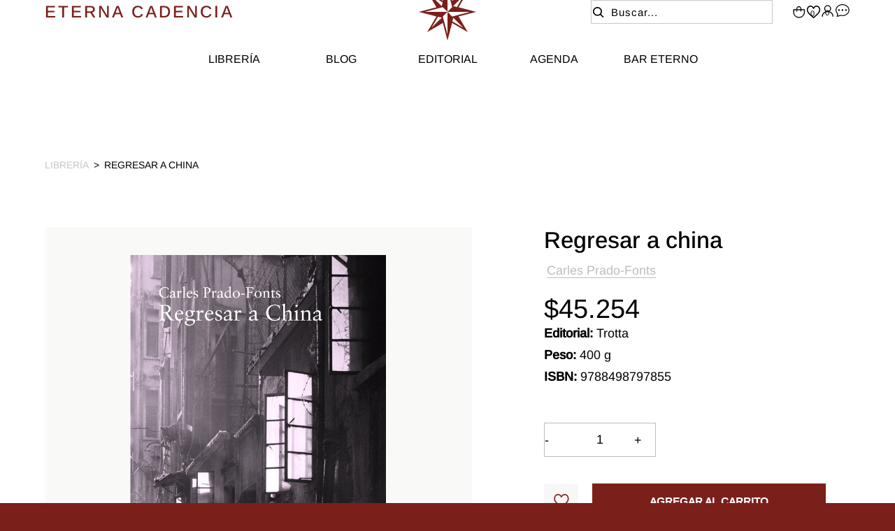

--- FILE ---
content_type: text/html; charset=UTF-8
request_url: https://eternacadencia.com.ar/p/regresar-a-china/102085/108111
body_size: 9542
content:

<!doctype html>
<html lang="es">

<head>

    <!-- Primary Meta Tags -->
    <title>Regresar a china - Eterna Cadencia</title>
    <meta name="title" content="Regresar a china - Eterna Cadencia">
    <meta name="description" content="-">

    <!-- Open Graph / Facebook -->
    <meta property="og:type" content="website">
        <!-- Open Graph Meta Tag -->
    <meta property="og:url" content="https://eternacadencia.com.ar/p/regresar-a-china/102085/108111">
    <meta property="og:title" content="Regresar a china - Eterna Cadencia">
    <meta property="og:description" content="-">
            <meta property="og:image" content="https://cdn.luna.com.uy/eternacadencia.com.ar/files/tmp/uncompressed/ahvexynq8epek3u84gwc.jpg" />
            <meta property="og:image" content="https://eternacadencia.com.ar/files/metaLogo.png" />
    
    <!-- Twitter -->
    <meta property="twitter:card" content="summary_large_image">
    <meta property="twitter:url" content="https://eternacadencia.com.ar">
    <meta property="twitter:title" content="Regresar a china - Eterna Cadencia">
    <meta property="twitter:description" content="-">
            <meta property="twitter:image" content="https://cdn.luna.com.uy/eternacadencia.com.ar/files/tmp/uncompressed/ahvexynq8epek3u84gwc.jpg" />
            <meta property="twitter:image" content="https://eternacadencia.com.ar/files/metaLogo.png" />
    

    <script type="application/ld+json">
        {
                                    "@context": "http://www.schema.org"
                ,                                    "@type": "product"
                ,                                    "name": "Regresar a china"
                ,                                    "description": "-"
                ,                                    "url": "https://eternacadencia.com.ar/regresar-a-china/102085/108111"
                ,                                    "image": "https://cdn.luna.com.uy/eternacadencia.com.ar/files/tmp/uncompressed/ahvexynq8epek3u84gwc.jpg"
                ,             "offers": {
                         "@type": "Offer"
                        , "price": "45254"
                        , "sku": ""
                        , "priceCurrency": "ARS"
                                            }
                                    }
    </script>
                        <script>
                window.dataLayer = window.dataLayer || [];
                window.dataLayer.push({"sku":"","name":"Regresar a china","price":45254,"quantity":"1","currency":"ARS","category":"noList","event":"data_layer_productView","stock":"on"});
            </script>
                <meta http-equiv="Content-Type" content="text/html; charset=utf-8" />
    <meta name="language" content="es" />

            <link rel="shortcut icon" href="/favicon.ico" type="image/x-icon">
        <link rel="icon" href="/favicon.ico" type="image/x-icon">
        <link rel="apple-touch-icon" sizes="57x57" href="/apple-icon-57x57.png">
        <link rel="apple-touch-icon" sizes="60x60" href="/apple-icon-60x60.png">
        <link rel="apple-touch-icon" sizes="72x72" href="/apple-icon-72x72.png">
        <link rel="apple-touch-icon" sizes="76x76" href="/apple-icon-76x76.png">
        <link rel="apple-touch-icon" sizes="114x114" href="/apple-icon-114x114.png">
        <link rel="apple-touch-icon" sizes="120x120" href="/apple-icon-120x120.png">
        <link rel="apple-touch-icon" sizes="144x144" href="/apple-icon-144x144.png">
        <link rel="apple-touch-icon" sizes="152x152" href="/apple-icon-152x152.png">
        <link rel="apple-touch-icon" sizes="180x180" href="/apple-icon-180x180.png">
        <link rel="icon" type="image/png" sizes="192x192" href="/android-icon-192x192.png">
        <link rel="icon" type="image/png" sizes="32x32" href="/favicon-32x32.png">
        <link rel="icon" type="image/png" sizes="96x96" href="/favicon-96x96.png">
        <link rel="icon" type="image/png" sizes="16x16" href="/favicon-16x16.png">
        <link rel="manifest" href="/manifest.json">
        <meta name="msapplication-TileColor" content="#ffffff">
        <meta name="msapplication-TileImage" content="/ms-icon-144x144.png">
        <meta name="theme-color" content="#ffffff">
        <meta name="format-detection" content="telephone=no">
    
    
            <meta name="viewport" content="width=device-width, initial-scale=1.0">
    

    <link rel="preload" href="https://use.fontawesome.com/releases/v5.3.1/css/all.css" integrity="sha384-mzrmE5qonljUremFsqc01SB46JvROS7bZs3IO2EmfFsd15uHvIt+Y8vEf7N7fWAU" crossorigin="anonymous" as="style" onload="this.onload=null;this.rel='stylesheet'">
    <noscript>
        <link rel="stylesheet" href="https://use.fontawesome.com/releases/v5.3.1/css/all.css" integrity="sha384-mzrmE5qonljUremFsqc01SB46JvROS7bZs3IO2EmfFsd15uHvIt+Y8vEf7N7fWAU" crossorigin="anonymous">
    </noscript>



    
    
    <!-- Google Tag Manager -->
<script>(function(w,d,s,l,i){w[l]=w[l]||[];w[l].push({'gtm.start':
new Date().getTime(),event:'gtm.js'});var f=d.getElementsByTagName(s)[0],
j=d.createElement(s),dl=l!='dataLayer'?'&l='+l:'';j.async=true;j.src=
'https://www.googletagmanager.com/gtm.js?id='+i+dl;f.parentNode.insertBefore(j,f);
})(window,document,'script','dataLayer','GTM-KSTJ86K');</script>
<!-- End Google Tag Manager -->
    <!--<script defer src="//d2wy8f7a9ursnm.cloudfront.net/v7/bugsnag.min.js" onload="startBugsnag()"></script>
<script>
    function startBugsnag(){
        Bugsnag.start({
            apiKey: "a1376bf105273354a6eb12327b6e6045",
            appVersion: "5.3.9",
            hostname: "Eterna Cadencia",
            releaseStage: "production",
                    });
    }
</script>-->
                    <script async src="https://www.googletagmanager.com/gtag/js?id=G-28F1F6V4T0"></script>
    <script>
      window.dataLayer = window.dataLayer || [];
      function gtag(){dataLayer.push(arguments);}
      gtag('js', new Date());

      gtag('config', 'G-28F1F6V4T0');
    </script>
                        
    
    <link href="https://cdn.luna.com.uy/eternacadencia.com.ar/assets/ac/53b994f3-80346cee.css?v=1763296700" rel="stylesheet">    </head>

<body>
    <div class='whatsAppWebContainer' style="opacity:0;">
    <a href="https://wa.me/5491144937558?text=Te%20escribo%20desde%20de%20la%20web%20con%20la%20siguiente%20consulta%20" target="_blank">
        <img class="whatsAppWebLogo" src="https://cdn.luna.com.uy/eternacadencia.com.ar/files/wpFooter.svg"/>
    </a>
</div>
            <input type="hidden" id="googleAnalytics4EnabledForJS" value="1"/>
    <input type="hidden" id="googleAnalytics4TrackingCodeForJS" value="G-28F1F6V4T0"/>

                    <!-- Google Tag Manager (noscript) -->
<noscript><iframe src="https://www.googletagmanager.com/ns.html?id=GTM-KSTJ86K"
height="0" width="0" style="display:none;visibility:hidden"></iframe></noscript>
<!-- End Google Tag Manager (noscript) -->
        <input type="text" id="dummyUsername" name="username" style="width:0;height:0;visibility:hidden;position:absolute;left:0;top:0" />
    <input type="password" id="dummyUsernamePassword" name="password" style="width:0;height:0;visibility:hidden;position:absolute;left:0;top:0" />
    <input type="hidden" name="YII_CSRF_TOKEN" value="tUQACLvo48zW48nMLbIrrii6HTyMJH7RKVawnJgzej3eAjVx3KS1q7XX_6dm3x3xR9lLRf4RJpQYBPXF7H9XZw==" />
    <input type="hidden" id="locale" value="es" />
        <input type="hidden" id="languageForJS" value="1" />
    <input type="hidden" id="fbViewContentEventId" value="66rcgpx5fy" />
    <input type="hidden" id="fbAddToCartEventId" value="ukgd6b7qjt" />
    
    
    
<input type="hidden" value="qiek0ol1ejj4lse516i1c0bjx9nzzj" /> <!-- no quitar -->


<input id="sessionOrderId" type="hidden" value="0">

<header id="header" class="header tr-3">

    <!-- search mobile -->

    <div class="searchMobileContainer">
        <div id="mobileSearchBar">
            <img id="mobileSearchImg" src="https://cdn.luna.com.uy/eternacadencia.com.ar/files/lupa.svg" alt="Buscar">
            <input type="search" id="mobileSearch" placeholder="Buscar" />
        </div>
    </div>

    <input type="hidden" class="topMessageBarCounter" value='0' />

<div class="headerPromo"
    style='color: #FFFFFF; background: #000000;width: 100%;'>
    </div>
    <div class="headerRow">

        <div class="firstRowContainer">

            <div class="logoTitulo">
                <a href="/">ETERNA CADENCIA</a>
            </div>

            <div class="mobileMenuOptions">
                <!-- user mobile -->
                                    <div class="userMobile">
                        <img class="profileImgMobile headerShowLogin" src="https://cdn.luna.com.uy/eternacadencia.com.ar/files/loginHeader.svg" alt="User">
                        <div id="logoutMobile" class="headerShowLogin ">Acceder</div>
                    </div>
                
                <!-- language -->



                <!-- contacto -->
                <a href="/contacto" class="contactoMobile">
                    <img src="https://cdn.luna.com.uy/eternacadencia.com.ar/files/text.svg" alt="Icon text">
                </a>
                <!-- wishlist mobile -->
                                    <div class="wishListProductsDiv headerShowLogin">
                        <img class="heart" src="https://cdn.luna.com.uy/eternacadencia.com.ar/files/heartHeader.svg" alt="Wishlist">
                        <div class="wishListQuantity">0</div>
                    </div>
                
            </div>



            <div id="headerLogoContainer">
                <a href="/index.php">
                    <img src="https://cdn.luna.com.uy/eternacadencia.com.ar/files/logo.svg" alt="Eterna Cadencia" loading="lazy">
                </a>
            </div>



            <div class="headerCol ">

                <!-- search -->
                <div class="searchButton">
                    <img class="openCloseSearch searchIconBar" src="https://cdn.luna.com.uy/eternacadencia.com.ar/files/lupa.svg" alt="Buscar productos en la tienda de Eterna Cadencia">
                    <input type="search" class="searchSite" autocomplete="false" placeholder="Buscar..." />
                </div>

                <div class="rightItemsContainer desktopElement">

                    <!-- cart -->

                    <a id="headerCart" href="/cart">
                        <img class="cart" src="https://cdn.luna.com.uy/eternacadencia.com.ar/files/bagHeader.svg" alt="Cart">


                        <div class=" cartAmount">
                            0                        </div>
                    </a>

                    <!-- wishlist -->

                                            <div class="wishListProductsDiv headerShowLogin">
                            <img class="heart" src="https://cdn.luna.com.uy/eternacadencia.com.ar/files/heartHeader.svg" alt="Wishlist">
                            <div class="wishListQuantity">0</div>
                        </div>
                    
                    <!-- login -->

                                            <div class="headerShowLogin unloged">
                            <div class="profileIcon">
                                <img class="profile" src="https://cdn.luna.com.uy/eternacadencia.com.ar/files/loginHeader.svg" alt="User">
                            </div>
                        </div>
                    
                    <!-- Contacto -->
                    <a class="contactoHeader" href="/contacto">
                        <img src="https://cdn.luna.com.uy/eternacadencia.com.ar/files/text.svg" alt="Contactanos">
                    </a>


                </div>
                <div class="mobileElement">
                    <div class="rightItemsContainer ">

                        <!-- searchIcon -->
                        <img src="https://cdn.luna.com.uy/eternacadencia.com.ar/files/lupa.svg" class="buscarIconMobile" alt="Icon Search">
                        <!-- cart -->

                        <a id="headerCart" href="/cart">
                            <img class="cart" src="https://cdn.luna.com.uy/eternacadencia.com.ar/files/bagHeader.svg" alt="Cart">


                            <div class=" cartAmount">
                                0                            </div>
                        </a>

                    </div>
                </div>
            </div>
        </div>

        <div class="categoriesContainer desktopElement">
            <nav class="categories">
                                    <a href="/libros-destacados" class="headerLink lineEffectCenter " data-category-id="2">
                        Librería                    </a>
                                    <a href="/blog" class="headerLink lineEffectCenter " data-category-id="5">
                        Blog                    </a>
                                    <a href="/catalogo?catalogo=argentina" class="headerLink lineEffectCenter " data-category-id="6">
                        Editorial                    </a>
                                    <a href="/agenda" class="headerLink lineEffectCenter " data-category-id="7">
                        Agenda                    </a>
                                    <a href="/bar-eterno" class="headerLink lineEffectCenter " data-category-id="4">
                        Bar Eterno                    </a>
                            </nav>
        </div>

                                <div class="expandedCategory expandedCategoryColumn " data-category-id="6">
                                                            <div class="menuSubcategory">
                                    <a href="/nosotros" class="categoryTwoTilte">Nosotros</a>
                                                                    </div>
                                                            <div class="menuSubcategory">
                                    <a href="/catalogo?catalogo=argentina" class="categoryTwoTilte">Catálogo</a>
                                                                    </div>
                                                            <div class="menuSubcategory">
                                    <a href="/staff" class="categoryTwoTilte">Staff</a>
                                                                    </div>
                                                </div>
            </div>
</header>

<div id="headerDummy"></div>

<div class="headerMobileMenuIcon mobileElement">
    <span></span>
    <span></span>
    <span></span>
    <span></span>
    <span></span>
    <span></span>
</div>


<div id="headerMobileMenu" class="mobileElement">

    <!-- categories mobile -->

   <div class="mobileMenuItems">
                                    <div class='mobileMenuItem'>
                <a class='mobileMenuLink' href='/libros-destacados'>
                    Librería                </a>
                            </div>
                                <div class='mobileMenuItem'>
                <a class='mobileMenuLink' href='/blog'>
                    Blog                </a>
                            </div>
                                <div class='mobileMenuItem'>
                <a class='mobileMenuLink' href='/catalogo?catalogo=argentina'>
                    Editorial                </a>
                                    <div class='mobileMenuSeeMore' data-category-id='6'>+</div>
                    <div class='mobileMenuSubcategories'>
                                                    <div class='mobileMenuSubcategory'>
                                <a href='/nosotros' class='mobileMenuLink mobileMenuSubcategoryText'>Nosotros</a>
                            </div>
                                                    <div class='mobileMenuSubcategory'>
                                <a href='/catalogo?catalogo=argentina' class='mobileMenuLink mobileMenuSubcategoryText'>Catálogo</a>
                            </div>
                                                    <div class='mobileMenuSubcategory'>
                                <a href='/staff' class='mobileMenuLink mobileMenuSubcategoryText'>Staff</a>
                            </div>
                                            </div>
                            </div>
                                <div class='mobileMenuItem'>
                <a class='mobileMenuLink' href='/agenda'>
                    Agenda                </a>
                            </div>
                                <div class='mobileMenuItem'>
                <a class='mobileMenuLink' href='/bar-eterno'>
                    Bar Eterno                </a>
                            </div>
            </div>

    
</div>

<div class="bkg"></div>    <div id="content">
        
<input type="hidden" id="selectedProductId" value="108111" />
<input type="hidden" id="selectedProductLimitQuantity" value="" />
<input type="hidden" id="selectedProductLimitedForUser" value="" />
<input type="hidden" id="onlineOfferId" value="102085" />
<input type="hidden" id="categoryLevelThreeId" value="0" />
<input type="hidden" id="categoryLevelTwoId" value="0" />
<input type="hidden" id="categoryLevelOneId" value="0" />
<input type="hidden" id="stockForJs" value="1">
<input type="hidden" id="quantityForJs" value="1.000">
<input type="hidden" id="limitedByStockForJs" value="1">
<input type="hidden" id="groupId" value="0" />
<div style="display:none;" id="searchText"></div>
<input type="hidden" id="wish-list-products" value='[]' />
<input type="hidden" id="lunaEventId" value="0" />
<input id='lunaEvents' type='hidden' value='[]'>
<input id='pageLanguage' type='hidden' value='1'>
<input type="hidden" id="phoneRequestInfo" value="0">
<input id='isComboProduct' type='hidden' value='0'>

<div id="offerForJS" style="display:none">
    {"id":102085,"name":"Regresar a china"}</div>

<div id="productsForJS" style="display:none">
    [{"id":108111,"sku":"111428","title":"Regresar a china","description":"-","aux_descriptions":"[]","is_offer":0,"stock":"1.000","multiple":"1.000","unit_type_id":1,"unit_type_name":"unidades","unit_type":"unidades","limited_by_stock":1,"sizeChartFileURL":"","files":[{"height":1000,"width":635,"file_type_id":1,"url":"https:\/\/cdn.luna.com.uy\/eternacadencia.com.ar\/files\/tmp\/uncompressed\/ahvexynq8epek3u84gwc.jpg","thumbnail_url":"\/files\/tmp\/uncompressed\/ahvexynq8epek3u84gwc.jpg"}],"price_before_discounts":45254000,"needs_budget":0,"price":"45.254","old_price":"0","preorderBadge":0,"preorder_stock":0,"preorder_stock_text":"","currency_symbol":"$","specIds":[],"limited_for_user":0,"limited_for_user_quantity":0,"discounts":[],"discountFinalPrices":[],"bank_discounts":[],"customizableFields":[],"lunaEvents":[],"ticket_event_id":0,"is_online_gift_card":0}]</div>
<div id="analyticsListForJS" style="display:none">noList</div>

<div id="specIdsToShow" style="display:none">
    []</div>

<!-- Promos por cantidad -->
<div id="promoPricesForJS" style="display:none;">[]</div>
<input id="qtyInOrderForPromo" type="hidden" style="display:none;" value="0">
<input id="prodOldPrice" type="hidden" style="display:none;" value="0">
<input id="prodCurrentPrice" type="hidden" style="display:none;" value="45254">
<input id="productCurrency" type="hidden" style="display:none;" value="$">
<!-- Promos por cantidad -->

<div class="widthContainer">

            <div class="breadcrumbContainer desktopElement fade-in-left observer">
            <a href='/libros'>Librería</a>
            <p>></p>Regresar a china</span>
        </div>
        <div class="navigationContainer mobileElement fade-in-right observer">
            <a href="javascript: history.go(-1)" class="previousButton">
                <!-- <img class="arrowVolver" src="https://cdn.luna.com.uy/eternacadencia.com.ar/files/arrowBreadcrumb.svg"> -->
                <div id="topLineText">
                    Volver                </div>
            </a>
        </div>
    
    <div id="productData">

        <div id="productImages">
            <div id="MMRightArrow" class="MMArrow">
                <img class="MMArrowImg" src="https://cdn.luna.com.uy/eternacadencia.com.ar/files/sliderArrow.png" alt="down-arrow" />
            </div>
            <div id="MMLeftArrow" class="MMArrow">
                <img class="MMArrowImg" src="https://cdn.luna.com.uy/eternacadencia.com.ar/files/sliderArrow.png" alt="up-arrow" />
            </div>

            <div class="badgeContainer">
                                            </div>

            <div class="slider-for">
                                        <div class="mainImgContainer"><img class="mainImgProduct" src="https://cdn.luna.com.uy/eternacadencia.com.ar/files/tmp/uncompressed/ahvexynq8epek3u84gwc.jpg "
                                alt="Regresar a china"></div>
                                </div>

            <div class="slider-nav fade-in-left observer">
                                        <div class="navImgContainer"><img class="navImgProduct" src="https://cdn.luna.com.uy/eternacadencia.com.ar/files/tmp/uncompressed/ahvexynq8epek3u84gwc.jpg " alt=""></div>
                                </div>
        </div>

        <div id="productRightColumn" class="fade-in-right observer">
            <div id="productWrapper">
                <div id="productInfo">

                    <div class="productBasicInfo">
                        
                        <!-- AUTOR DE LIBRO -->

                        <h1 id="productTitle" class="productInfoTitle">Regresar a china</h1>
                                                    <h2 class="productViewAuthor">Carles Prado-Fonts</h2>
                                                <div class="priceContainer">
                            <div id="productPrice">
                                                                $45.254
                                                            </div>

                            <div class='bankPriceView'>
                                                            </div>

                        </div>

                    </div>

                    

                                        <div id="preorderWrapper">
                        <div class="preorderContainer">
                            <div id="preorderDiv" class="preorderDiv ">Pre-order</div>
                            <div class="preorderText">
                                </div>
                        </div>
                    </div>

                    
                    
                    
                                        <div class="sizeChartContainer hideChart">
                        <div class="sizeChartTitle">Guía de talles</div>
                        <div class="sizeChartData tr-3">

                            
                        </div>
                    </div>

                    <!-- DETALLES DE LIBRO -->
                                            <div class="productDetails">

                                                                                        
                            <!-- editorial -->
                                                            <p class="publisher">Editorial: <span>Trotta</span></p>
                            
                            <!-- Páginas -->
                            
                            <!-- Peso -->
                                                            <p class="pageCount">Peso: <span>400 g</span></p>
                            
                            <!-- Categoría -->
                            
                            <!-- Dimensiones -->
                            
                            <!-- encuadernado -->
                            
                            <p class="isbnNumber">ISBN: <span>9788498797855</span></p>
                        </div>
                    
                    <div class="quantityContainer">
                        <div class="productInfoLabel"> CANTIDAD</div>
                        <div class="selectContainer">
                            <div class="minusSign">-</div>
                            <input class="productQuantity"
                                 value="1" >
                            <div class="plusSign">+</div>
                        </div>
                    </div>

                    <div id="wish-list-container">
                                                    <div id="addToWishlist" class="">
                            </div>
                                            </div>

                    <div class="customizableFieldsContainer">
                                            </div>

                                            <div id="buyButton" class="purchaseButton addToCart">
                            Agregar al carrito                        </div>
                                    </div>

                <div id="zoomedProductDiv">
                    <img id="zoomedProductImg" />
                </div>
            </div>

        </div>
    </div>

    
            <div id="specialOffersContainer">
                <div class="sliderContainer">

        <div class="sliderTitleContainer">También te puede interesar</div>
        <div class="arrows">
            <div class="sliderLeftArrow"></div>
            <div class="sliderRightArrow"></div>
        </div>
        <div class="sliderGroupContainer">
                        <div class="sliderGroupSliderContainer">
                                    <div class="productSlide">
                        
<a class="productViewContainer"
    href="/p/almuerzo-familiar/197378/212419"
    data-determinant-specs="">
    <figure class="productViewImagesContainer">


                <img class="productViewTop firstImg" src="https://cfluna.com/eternacadencia.com.ar/cdn/files/tmp/compressed/normal/oi71x2q55q6932cbivux.webp" alt="Almuerzo familiar" width="330"
            height="462" />
        
                <img class="productViewTop secondImg" src="https://cfluna.com/eternacadencia.com.ar/cdn/files/tmp/compressed/normal/oi71x2q55q6932cbivux.webp" alt="Almuerzo familiar" width="330"
            height="462" />
        

        <div class="badgesContainer">
                                </div>



                <div class='figureBackground'>
                <div class='addWishlistProduct' data-product-id='212419'></div>
        </div>

                <div class='cartButtonContainer'>
                <div src='https://cdn.luna.com.uy/eternacadencia.com.ar/files/bag.svg' href='/p/<?=Almuerzo familiar;?>/<?= 197378; ?>/<?= 212419; ?>'
                class='cartButton'></div>
                </div>        
        <!-- QUICK VIEW -->
                <!-- END QUICK VIEW -->
    </figure>


    <div class="productViewBottom">
        <div class="nameandPrice">
            <h2 class="productViewName">
                Almuerzo familiar            </h2>



            <div class="productViewPrice">
                                $25.000            </div>
        </div>

        
            </div>
</a>                    </div>
                                    <div class="productSlide">
                        
<a class="productViewContainer"
    href="/p/antirracismo/197384/212425"
    data-determinant-specs="">
    <figure class="productViewImagesContainer">


                <img class="productViewTop firstImg" src="https://cfluna.com/eternacadencia.com.ar/cdn/files/tmp/compressed/normal/oihc3r0fq7prpnjp20oa.webp" alt="Antirracismo" width="330"
            height="462" />
        
                <img class="productViewTop secondImg" src="https://cfluna.com/eternacadencia.com.ar/cdn/files/tmp/compressed/normal/oihc3r0fq7prpnjp20oa.webp" alt="Antirracismo" width="330"
            height="462" />
        

        <div class="badgesContainer">
                                </div>



                <div class='figureBackground'>
                <div class='addWishlistProduct' data-product-id='212425'></div>
        </div>

                <div class='cartButtonContainer'>
                <div src='https://cdn.luna.com.uy/eternacadencia.com.ar/files/bag.svg' href='/p/<?=Antirracismo;?>/<?= 197384; ?>/<?= 212425; ?>'
                class='cartButton'></div>
                </div>        
        <!-- QUICK VIEW -->
                <!-- END QUICK VIEW -->
    </figure>


    <div class="productViewBottom">
        <div class="nameandPrice">
            <h2 class="productViewName">
                Antirracismo            </h2>



            <div class="productViewPrice">
                                $31.500            </div>
        </div>

        
            </div>
</a>                    </div>
                                    <div class="productSlide">
                        
<a class="productViewContainer"
    href="/p/comunismo-de-la-salud/197379/212420"
    data-determinant-specs="">
    <figure class="productViewImagesContainer">


                <img class="productViewTop firstImg" src="https://cfluna.com/eternacadencia.com.ar/cdn/files/tmp/compressed/normal/bhxif7my8q39y9vm2r7q.webp" alt="Comunismo de la salud" width="330"
            height="462" />
        
                <img class="productViewTop secondImg" src="https://cfluna.com/eternacadencia.com.ar/cdn/files/tmp/compressed/normal/bhxif7my8q39y9vm2r7q.webp" alt="Comunismo de la salud" width="330"
            height="462" />
        

        <div class="badgesContainer">
                                </div>



                <div class='figureBackground'>
                <div class='addWishlistProduct' data-product-id='212420'></div>
        </div>

                <div class='cartButtonContainer'>
                <div src='https://cdn.luna.com.uy/eternacadencia.com.ar/files/bag.svg' href='/p/<?=Comunismo de la salud;?>/<?= 197379; ?>/<?= 212420; ?>'
                class='cartButton'></div>
                </div>        
        <!-- QUICK VIEW -->
                <!-- END QUICK VIEW -->
    </figure>


    <div class="productViewBottom">
        <div class="nameandPrice">
            <h2 class="productViewName">
                Comunismo de la salud            </h2>



            <div class="productViewPrice">
                                $32.000            </div>
        </div>

        
            </div>
</a>                    </div>
                                    <div class="productSlide">
                        
<a class="productViewContainer"
    href="/p/cuadernos-de-la-casa/197380/212421"
    data-determinant-specs="">
    <figure class="productViewImagesContainer">


                <img class="productViewTop firstImg" src="https://cfluna.com/eternacadencia.com.ar/cdn/files/tmp/compressed/normal/32cu9qhpmrmywaewpjgz.webp" alt="Cuadernos de la casa" width="330"
            height="462" />
        
                <img class="productViewTop secondImg" src="https://cfluna.com/eternacadencia.com.ar/cdn/files/tmp/compressed/normal/32cu9qhpmrmywaewpjgz.webp" alt="Cuadernos de la casa" width="330"
            height="462" />
        

        <div class="badgesContainer">
                                </div>



                <div class='figureBackground'>
                <div class='addWishlistProduct' data-product-id='212421'></div>
        </div>

                <div class='cartButtonContainer'>
                <div src='https://cdn.luna.com.uy/eternacadencia.com.ar/files/bag.svg' href='/p/<?=Cuadernos de la casa;?>/<?= 197380; ?>/<?= 212421; ?>'
                class='cartButton'></div>
                </div>        
        <!-- QUICK VIEW -->
                <!-- END QUICK VIEW -->
    </figure>


    <div class="productViewBottom">
        <div class="nameandPrice">
            <h2 class="productViewName">
                Cuadernos de la casa            </h2>



            <div class="productViewPrice">
                                $36.000            </div>
        </div>

        
            </div>
</a>                    </div>
                                    <div class="productSlide">
                        
<a class="productViewContainer"
    href="/p/de-riotinto-a-la-roja/197314/212351"
    data-determinant-specs="">
    <figure class="productViewImagesContainer">


                <img class="productViewTop firstImg" src="https://cfluna.com/eternacadencia.com.ar/cdn/files/tmp/compressed/normal/d9mjuurt2vcb852qyi8e.webp" alt="De riotinto a la roja" width="330"
            height="462" />
        
                <img class="productViewTop secondImg" src="https://cfluna.com/eternacadencia.com.ar/cdn/files/tmp/compressed/normal/d9mjuurt2vcb852qyi8e.webp" alt="De riotinto a la roja" width="330"
            height="462" />
        

        <div class="badgesContainer">
                                </div>



                <div class='figureBackground'>
                <div class='addWishlistProduct' data-product-id='212351'></div>
        </div>

                <div class='cartButtonContainer'>
                <div src='https://cdn.luna.com.uy/eternacadencia.com.ar/files/bag.svg' href='/p/<?=De riotinto a la roja;?>/<?= 197314; ?>/<?= 212351; ?>'
                class='cartButton'></div>
                </div>        
        <!-- QUICK VIEW -->
                <!-- END QUICK VIEW -->
    </figure>


    <div class="productViewBottom">
        <div class="nameandPrice">
            <h2 class="productViewName">
                De riotinto a la roja            </h2>



            <div class="productViewPrice">
                                $51.570            </div>
        </div>

                <h2 class="productViewAuthor">Jimmy Burns Marañon</h2>
        
            </div>
</a>                    </div>
                                    <div class="productSlide">
                        
<a class="productViewContainer"
    href="/p/el-enyagado/197383/212424"
    data-determinant-specs="">
    <figure class="productViewImagesContainer">


                <img class="productViewTop firstImg" src="https://cfluna.com/eternacadencia.com.ar/cdn/files/tmp/compressed/normal/msb2g1ik2jduwr8bd6wc.webp" alt="El enyagado" width="330"
            height="462" />
        
                <img class="productViewTop secondImg" src="https://cfluna.com/eternacadencia.com.ar/cdn/files/tmp/compressed/normal/msb2g1ik2jduwr8bd6wc.webp" alt="El enyagado" width="330"
            height="462" />
        

        <div class="badgesContainer">
                                </div>



                <div class='figureBackground'>
                <div class='addWishlistProduct' data-product-id='212424'></div>
        </div>

                <div class='cartButtonContainer'>
                <div src='https://cdn.luna.com.uy/eternacadencia.com.ar/files/bag.svg' href='/p/<?=El enyagado;?>/<?= 197383; ?>/<?= 212424; ?>'
                class='cartButton'></div>
                </div>        
        <!-- QUICK VIEW -->
                <!-- END QUICK VIEW -->
    </figure>


    <div class="productViewBottom">
        <div class="nameandPrice">
            <h2 class="productViewName">
                El enyagado            </h2>



            <div class="productViewPrice">
                                $31.000            </div>
        </div>

        
            </div>
</a>                    </div>
                                    <div class="productSlide">
                        
<a class="productViewContainer"
    href="/p/el-estampido-del-vuelo/197377/212418"
    data-determinant-specs="">
    <figure class="productViewImagesContainer">


                <img class="productViewTop firstImg" src="https://cfluna.com/eternacadencia.com.ar/cdn/files/tmp/compressed/normal/a2z9j0e33vepazomdc0i.webp" alt="El estampido del vuelo" width="330"
            height="462" />
        
                <img class="productViewTop secondImg" src="https://cfluna.com/eternacadencia.com.ar/cdn/files/tmp/compressed/normal/a2z9j0e33vepazomdc0i.webp" alt="El estampido del vuelo" width="330"
            height="462" />
        

        <div class="badgesContainer">
                                </div>



                <div class='figureBackground'>
                <div class='addWishlistProduct' data-product-id='212418'></div>
        </div>

                <div class='cartButtonContainer'>
                <div src='https://cdn.luna.com.uy/eternacadencia.com.ar/files/bag.svg' href='/p/<?=El estampido del vuelo;?>/<?= 197377; ?>/<?= 212418; ?>'
                class='cartButton'></div>
                </div>        
        <!-- QUICK VIEW -->
                <!-- END QUICK VIEW -->
    </figure>


    <div class="productViewBottom">
        <div class="nameandPrice">
            <h2 class="productViewName">
                El estampido del vuelo            </h2>



            <div class="productViewPrice">
                                $13.000            </div>
        </div>

        
            </div>
</a>                    </div>
                                    <div class="productSlide">
                        
<a class="productViewContainer"
    href="/p/persiguiendo-a-cacciato/197313/212350"
    data-determinant-specs="">
    <figure class="productViewImagesContainer">


                <img class="productViewTop firstImg" src="https://cfluna.com/eternacadencia.com.ar/cdn/files/tmp/compressed/normal/91nz9oam37gpowup438e.webp" alt="Persiguiendo a cacciato" width="330"
            height="462" />
        
                <img class="productViewTop secondImg" src="https://cfluna.com/eternacadencia.com.ar/cdn/files/tmp/compressed/normal/91nz9oam37gpowup438e.webp" alt="Persiguiendo a cacciato" width="330"
            height="462" />
        

        <div class="badgesContainer">
                                </div>



                <div class='figureBackground'>
                <div class='addWishlistProduct' data-product-id='212350'></div>
        </div>

                <div class='cartButtonContainer'>
                <div src='https://cdn.luna.com.uy/eternacadencia.com.ar/files/bag.svg' href='/p/<?=Persiguiendo a cacciato;?>/<?= 197313; ?>/<?= 212350; ?>'
                class='cartButton'></div>
                </div>        
        <!-- QUICK VIEW -->
                <!-- END QUICK VIEW -->
    </figure>


    <div class="productViewBottom">
        <div class="nameandPrice">
            <h2 class="productViewName">
                Persiguiendo a cacciato            </h2>



            <div class="productViewPrice">
                                $59.370            </div>
        </div>

                <h2 class="productViewAuthor">Tim O. Brien</h2>
        
            </div>
</a>                    </div>
                                    <div class="productSlide">
                        
<a class="productViewContainer"
    href="/p/preguntame-6-7-anos-xl/197163/212206"
    data-determinant-specs="">
    <figure class="productViewImagesContainer">


                <img class="productViewTop firstImg" src="https://cdn.luna.com.uy/eternacadencia.com.ar/files/tmp/uncompressed/jdb7txguo0altk0a23ro.jpg" alt="Pregúntame: 6/7 años XL" width="330"
            height="462" />
        
                <img class="productViewTop secondImg" src="https://cdn.luna.com.uy/eternacadencia.com.ar/files/tmp/uncompressed/jdb7txguo0altk0a23ro.jpg" alt="Pregúntame: 6/7 años XL" width="330"
            height="462" />
        

        <div class="badgesContainer">
                                </div>



                <div class='figureBackground'>
                <div class='addWishlistProduct' data-product-id='212206'></div>
        </div>

                <div class='cartButtonContainer'>
                <div src='https://cdn.luna.com.uy/eternacadencia.com.ar/files/bag.svg' href='/p/<?=Pregúntame: 6/7 años XL;?>/<?= 197163; ?>/<?= 212206; ?>'
                class='cartButton'></div>
                </div>        
        <!-- QUICK VIEW -->
                <!-- END QUICK VIEW -->
    </figure>


    <div class="productViewBottom">
        <div class="nameandPrice">
            <h2 class="productViewName">
                Pregúntame: 6/7 años XL            </h2>



            <div class="productViewPrice">
                                $12.900            </div>
        </div>

                <h2 class="productViewAuthor">Autores Varios</h2>
        
            </div>
</a>                    </div>
                                    <div class="productSlide">
                        
<a class="productViewContainer"
    href="/p/preguntame-8-9-anos-xl/197164/212207"
    data-determinant-specs="">
    <figure class="productViewImagesContainer">


                <img class="productViewTop firstImg" src="https://cdn.luna.com.uy/eternacadencia.com.ar/files/tmp/uncompressed/oc0e09r12e08tk7sgx1j.jpg" alt="Pregúntame: 8/9 años XL" width="330"
            height="462" />
        
                <img class="productViewTop secondImg" src="https://cdn.luna.com.uy/eternacadencia.com.ar/files/tmp/uncompressed/oc0e09r12e08tk7sgx1j.jpg" alt="Pregúntame: 8/9 años XL" width="330"
            height="462" />
        

        <div class="badgesContainer">
                                </div>



                <div class='figureBackground'>
                <div class='addWishlistProduct' data-product-id='212207'></div>
        </div>

                <div class='cartButtonContainer'>
                <div src='https://cdn.luna.com.uy/eternacadencia.com.ar/files/bag.svg' href='/p/<?=Pregúntame: 8/9 años XL;?>/<?= 197164; ?>/<?= 212207; ?>'
                class='cartButton'></div>
                </div>        
        <!-- QUICK VIEW -->
                <!-- END QUICK VIEW -->
    </figure>


    <div class="productViewBottom">
        <div class="nameandPrice">
            <h2 class="productViewName">
                Pregúntame: 8/9 años XL            </h2>



            <div class="productViewPrice">
                                $12.900            </div>
        </div>

                <h2 class="productViewAuthor">Autores Varios</h2>
        
            </div>
</a>                    </div>
                            </div>
            <a class="viewAll tr-3" href="/groups/view//tambien-te-puede-interesar">Ver todos </a>
        </div>
    </div>
        </div>
    
</div>


<input id='dontAppearSpecs' type='hidden' value='[]'>
    </div>
    <div id="loaderFixedContainer" class="popup">
        <div id="loaderDivContainer">
            <div class="blackOpacity"></div>
            <div id="loaderDiv">
                <img src="https://cdn.luna.com.uy/eternacadencia.com.ar/files/loader.gif" width="40" height="40" alt="Cargando..." />
            </div>
        </div>
    </div>
    

<div id="footerDummy"></div>
<footer id="footer">
    <div class="upFooter">
        <div class='newsletterColumn'>
            <div class="newsletterContainer">
                <div class='newsletterHeading'>Recibí las <strong>novedades</strong> de Eterna Cadencia</div>
                <div class="suscribeNewsContainer">
                    <input type='email' id='emailFooterInput' placeholder='Email...' />
                    <div class="newsletterGo tr-3 btn-3">Suscribirme</div>
                </div>


            </div>
        </div>
        <div class="columnsContainer">
            <div class="up">
                <div class="footerColumnItems">
                    <a class="footerColumnItem" href="/libros-destacados">Librería</a>
                    <a class="footerColumnItem" href="/blog">Blog</a>
                    <a class="footerColumnItem" href="/nosotros">Editorial</a>
                    <a class="footerColumnItem" target="_blank" href="https://eternasocialclub.com/">Eterna Social Club</a>
                    <a class="footerColumnItem" href="/bar-eterno">Bar Eterno</a>
                    <a class="footerColumnItem" href="/contacto">Contacto</a>
                </div>
                <div class="adminColumnsContainer">
                                            <div class="columnContainer">
                            <div class="column">
                                <div class="columnHeading"> Empresa </div>
                                                                        <div class="columnItem"> Honduras 5582 Capital Federal </div>
                                                                                                            <div class="columnItem"> Tel. +5411 4774 41 00 </div>
                                                                                                </div>
                        </div>
                                            <div class="columnContainer">
                            <div class="column">
                                <div class="columnHeading"> Mail </div>
                                                                        <a href="mailto: info@eternacadencia.com.ar" target="_blank">
                                            <div class="columnItem lineEffectCenter">  info@eternacadencia.com.ar </div>
                                        </a>
                                                                                                </div>
                        </div>
                                            <div class="columnContainer">
                            <div class="column">
                                <div class="columnHeading"> Horarios </div>
                                                                        <div class="columnItem"> Lunes a viernes de 9 a 21hs. Sábados y feriados </div>
                                                                                                            <div class="columnItem"> de 12 a 20hs. </div>
                                                                                                </div>
                        </div>
                                    </div>
            </div>
            <div class="down">
                <div class="left">
                    <a href="/terminos-y-condiciones">
                        <div class="terminosYCondiciones">Términos y condiciones</div>
                    </a>

                    <a href="/politica-de-privacidad">
                        <div class="terminosYCondiciones">Política de privacidad</div>
                    </a>
                </div>
                <div class="imgRedes">
                    <a class="fiscalImg" href="http://qr.afip.gob.ar/?qr=E1XcFz2oie1QraH5OiZGOw,," target="_F960AFIPInfo"><img src="http://www.afip.gob.ar/images/f960/DATAWEB.jpg" border="0"></a>
                    <a target="_blank" href="https://www.instagram.com/eternacadencia/?hl=en"><img src="https://cdn.luna.com.uy/eternacadencia.com.ar/files/ig.svg" alt="" class="fotoRedes"></a>
                    <a target="_blank" href="https://www.facebook.com/eterna.cadenciaii/"><img src="https://cdn.luna.com.uy/eternacadencia.com.ar/files/facebook.svg" alt="" class="fotoRedes"></a>
                    <a target="_blank" href="https://twitter.com/eternacadencia?ref_src=twsrc%5Egoogle%7Ctwcamp%5Eserp%7Ctwgr%5Eauthor"><img src="https://cdn.luna.com.uy/eternacadencia.com.ar/files/twitter.svg" alt="" class="fotoRedes"></a>
                </div>
            </div>
        </div>
    </div>
    <div id="footerBottom">
        <div class="rights">Copyright © 2026 Eterna Cadencia</div>
        <a href="https://luna.com.uy/?site=Eterna Cadencia" target="_blank" class="lunaLink">
            <img class="byluna" src="https://cdn.luna.com.uy/eternacadencia.com.ar/files/by-luna.svg">
        </a>
    </div>
</footer>    


<input id="registerWithRUTinput" type="hidden" value="0">
<div id="signInFixedContainer" class="popup">
    <div id="signInDivContainer">
        <div class="blackBkg80"></div>
        <div id="loginMessageDiv" class="loginContainer">
            <div id="loginCloseDiv">×</div>

            <div id="signInUser">
                <div id="signInTitle" class="signInTitle">
                    Iniciar sesión                </div>

                                                <input type="email" id="signInEmail" class="signInInput" placeholder="Email" />
                <input type="password" id="signInPassword" class="signInInput" placeholder="Contraseña" />
                <div id="forgotPassword">Olvidé mi contraseña</div>
                <div class="signInButtonLarge" id="signInButton" style="margin-top: 40px;">
                    Iniciar sesión                </div>

                <div id="signInDivider"></div>

            </div>


                        <div id="changeToRegisterButton">
                Crear una cuenta            </div>
        </div>

        <div id="loginMessageDiv" class="registerContainer hideContainer">
            <div id="loginCloseDiv">×</div>
            <div id="registerUser">
                <div id="registerTitle" class="signInTitle">Registrarme</div>
                                                <input type="text" id="registerName" class="signInInput" placeholder="Nombre" />
                <input type="text" id="registerSurname" class="signInInput" placeholder="Apellido" />
                <input type="email" id="registerEmail" class="signInInput" placeholder="Email" />
                                                    <input type="hidden" id="registerRut" class="signInInput" value="-" />
                                <input type="password" id="registerPassword" class="signInInput" placeholder="Contraseña" />
                <input type="password" id="registerPasswordRepeat" class="signInInput" placeholder="Repetir contraseña" />
                <div id="discountsRow">
                    <input type="checkbox" id="receiveDiscount" class="signInCheckbox" checked />
                    <div class="checkboxText" id="discountsText">Quiero recibir descuentos exclusivos y novedades por email</div>
                </div>
                <div id="terms">Ver los                    <a href="/c/terminos-y-condiciones" target="_blank" style="text-decoration:underline;">
                        términos y condiciones                    </a>
                </div>

                <div class="signInButtonLarge" id="registerButton">
                    Finalizar registro                </div>
            </div>
            <div id="changeToLoginButton">
                o iniciar sesión            </div>
        </div>
    </div>
</div>
    <div id="alertMessageFixedContainer" class='alertMessageFixedContainer'>
        <div id="alertMessageDivContainer" class='alertMessageDivContainer'>
            <div class="blackBkg50"></div>
            <div id="alertMessageDiv" class="alertMessageDiv backgroundColor1">
                <img id="alertMessageLogo" class='alertMessageLogo' src="https://cdn.luna.com.uy/eternacadencia.com.ar/files/logo.png?v=2" alt='Regresar a china - Eterna Cadencia' />
                <div id="alertCloseButton" class="alertMessageClose alertMessageCloseMessage">
                    ×
                </div>
                <div id="alertMessageMessage" class='alertMessageMessage' class="font1 color1"></div>
                <div id="alertMessageAceptar" class='alertMessageAceptar'>Aceptar</div>
            </div>
        </div>
    </div>
    <div id="cartMessageFixedContainer" class='alertMessageFixedContainer'>
        <div class='alertMessageDivContainer'>
            <div class="blackBkg50"></div>
            <div id="cartMessageDiv" class="alertMessageDiv backgroundColor1">
                <img class='alertMessageLogo' src="https://cdn.luna.com.uy/eternacadencia.com.ar/files/logo.png?v=2" alt="Regresar a china - Eterna Cadencia" />
                <div id="cartCloseButton" class="alertMessageClose alertMessageCloseMessage">
                    ×
                </div>
                <div id="cartMessageMessage" class='alertMessageMessage' class="font1 color1"></div>

                <div class="relatedProductsDiv">
                    <div class="relatedProductsDivTitle"></div>

                    <div class="relatedProductsDivSliderContainer">
                        <div class="relatedSliderLeftArrow">
                            <i class="fas fa-chevron-left sliderArrowsIcon"></i>
                        </div>
                        <div class="relatedProductsDivSlider"></div>
                        <div class="relatedSliderRightArrow">
                            <i class="fas fa-chevron-right sliderArrowsIcon"></i>
                        </div>
                    </div>
                </div>

                <div id="recommendedProductsContainer"></div>

                <div id="cartMessageButtonsWrapper">
                                        <div id="cartMessageContinue" class='alertMessageAceptar cartMessageAceptar'>
                        Seguir comprando                    </div>
                    <a href="/carrito" class='alertMessageAceptar cartMessageAceptar'>
                        Ver carrito                    </a>
                </div>
            </div>
        </div>

    </div>
    <div id="cartMessageDetailedFixedContainer" class='alertMessageFixedContainer'>
        <div class='alertMessageDivContainer'>
            <div class="blackBkg50"></div>
            <div id="cartMessageDiv" class="alertMessageDiv backgroundColor1">
                <div class="mainMessage"><span id="red">0</span> item(s) agregado tu carrito</div>
                <div id="cartCloseButton" class="alertMessageClose alertMessageCloseMessage">
                    <i class="alertCloseIcon" style="font-family: auto !important; font-style: unset;"> × </i>
                </div>

                <div class="alertColumn1">
                    <div id="cartProductImage"></div>
                </div>

                <div class="alertColumn2">
                    <div id="cartProductTitle"><span class="mutmaBlack">MUTMA</span><span id="cartProductTitleText" style="margin-left:5px;"></span>
                    </div>
                    <div id="cartProductPrice"></div>
                    <div id="cartSpecs" class="desktopElement"></div>
                    <div id="cartMessageButtonsWrapper">
                        <div id="cartMessageContinue" class='alertMessageAceptar cartMessageAceptar'>
                            Seguir comprando                        </div>
                        <a href="/cart" class='alertMessageAceptar cartMessageAceptar'>Checkout</a>
                    </div>
                </div>
            </div>
        </div>
    </div>
    
    <div id="cartMessageLunaEventFixedContainer" class='alertMessageFixedContainer'>
        <div class='alertMessageDivContainer'>
            <div class="blackBkg50"></div>
            <div id="cartMessageDiv" class="alertMessageDiv backgroundColor1">
                <img class='alertMessageLogo' src="https://cdn.luna.com.uy/eternacadencia.com.ar/files/logo.png?v=2" alt="Regresar a china - Eterna Cadencia" />
                <div id="cartCloseButton" class="alertMessageClose alertMessageCloseMessage">
                    ×
                </div>
                <div id="cartMessageMessage" class='alertMessageMessage' class="font1 color1">
                    Se va a agregar <b>1</b> ítem a tu carrito  <br />
                    ¿Es para un colectivo?                </div>

                <div id="cartMessageButtonsWrapper">
                    <div class="btnContainer">
                        <div id="forMeBtn" class=' cartMessageAceptar'>
                            <div class="btnFill"></div>
                        </div>
                        <div class="btnText">No</div>
                    </div>
                    <div class="btnContainer">
                        <div id="forGiftBtn" class='cartMessageAceptar'>
                            <div class="btnFill"></div>
                        </div>
                        <div class="btnText">Sí</div>
                    </div>

                    <select id="popUpEventSelect" class="giftPopUpSelect" style="background-image: url('https://cdn.luna.com.uy/eternacadencia.com.ar/files/dropdownArrow.svg')">
                        <option value="0">Seleccione un colectivo</option>
                    </select>


                    <div id="acceptGiftButton" class='cartMessageAceptar'>Aceptar</div>
                </div>
            </div>
        </div>
    </div>
        

<input id="popupsForJS" type="hidden" value='[]' />

        <div id="checkoutMain2" class="needsUpdate">
        <div class="headerCart2Background"></div>
        <div id="checkoutMain2Content"></div>
    </div>
            <script src="https://cdn.luna.com.uy/eternacadencia.com.ar/assets/ac/6e7e2c08-e3f9a5d2.js?v=1757618922"></script>
<script src="//cdn.jsdelivr.net/npm/jquery-lazy@1.7.9/jquery.lazy.min.js"></script>
<script src="https://cdn.luna.com.uy/eternacadencia.com.ar/assets/ac/a96c97fd-92c816ff.js?v=1767808406"></script>
<script>$(document).ready(() => {
    let topMessageBarCounter = document.querySelectorAll('.topMessageBarCounter')[0];
    if (topMessageBarCounter.value === '0') {
        $('.headerPromo').slick({
            autoplay: true,
            autoplaySpeed: 6000,
            slidesToShow: 1,
            slidesToScroll: 1,
            arrows: false,
            pauseOnHover: false,
            infinite: true,
            dots: false,
            draggable: false
        })
    }
    topMessageBarCounter.value = parseInt(topMessageBarCounter.value) + 1;
});</script></body>

</html>


--- FILE ---
content_type: application/javascript
request_url: https://cdn.luna.com.uy/eternacadencia.com.ar/assets/ac/a96c97fd-92c816ff.js?v=1767808406
body_size: 118662
content:
!function(e){"use strict";"function"==typeof define&&define.amd?define(["jquery"],e):"undefined"!=typeof exports?module.exports=e(require("jquery")):e(jQuery)}(function(d){"use strict";var s,a=window.Slick||{};s=0,(a=function(e,t){var i=this;i.defaults={accessibility:!0,adaptiveHeight:!1,appendArrows:d(e),appendDots:d(e),arrows:!0,asNavFor:null,prevArrow:'<button type="button" data-role="none" class="slick-prev" aria-label="Previous" tabindex="0" role="button">Previous</button>',nextArrow:'<button type="button" data-role="none" class="slick-next" aria-label="Next" tabindex="0" role="button">Next</button>',autoplay:!1,autoplaySpeed:3e3,centerMode:!1,centerPadding:"50px",cssEase:"ease",customPaging:function(e,t){return d('<button type="button" data-role="none" role="button" tabindex="0" />').text(t+1)},dots:!1,dotsClass:"slick-dots",draggable:!0,easing:"linear",edgeFriction:.35,fade:!1,focusOnSelect:!1,infinite:!0,initialSlide:0,lazyLoad:"ondemand",mobileFirst:!1,pauseOnHover:!0,pauseOnFocus:!0,pauseOnDotsHover:!1,respondTo:"window",responsive:null,rows:1,rtl:!1,slide:"",slidesPerRow:1,slidesToShow:1,slidesToScroll:1,speed:500,swipe:!0,swipeToSlide:!1,touchMove:!0,touchThreshold:5,useCSS:!0,useTransform:!0,variableWidth:!1,vertical:!1,verticalSwiping:!1,waitForAnimate:!0,zIndex:1e3},i.initials={animating:!1,dragging:!1,autoPlayTimer:null,currentDirection:0,currentLeft:null,currentSlide:0,direction:1,$dots:null,listWidth:null,listHeight:null,loadIndex:0,$nextArrow:null,$prevArrow:null,slideCount:null,slideWidth:null,$slideTrack:null,$slides:null,sliding:!1,slideOffset:0,swipeLeft:null,$list:null,touchObject:{},transformsEnabled:!1,unslicked:!1},d.extend(i,i.initials),i.activeBreakpoint=null,i.animType=null,i.animProp=null,i.breakpoints=[],i.breakpointSettings=[],i.cssTransitions=!1,i.focussed=!1,i.interrupted=!1,i.hidden="hidden",i.paused=!0,i.positionProp=null,i.respondTo=null,i.rowCount=1,i.shouldClick=!0,i.$slider=d(e),i.$slidesCache=null,i.transformType=null,i.transitionType=null,i.visibilityChange="visibilitychange",i.windowWidth=0,i.windowTimer=null,e=d(e).data("slick")||{},i.options=d.extend({},i.defaults,t,e),i.currentSlide=i.options.initialSlide,i.originalSettings=i.options,void 0!==document.mozHidden?(i.hidden="mozHidden",i.visibilityChange="mozvisibilitychange"):void 0!==document.webkitHidden&&(i.hidden="webkitHidden",i.visibilityChange="webkitvisibilitychange"),i.autoPlay=d.proxy(i.autoPlay,i),i.autoPlayClear=d.proxy(i.autoPlayClear,i),i.autoPlayIterator=d.proxy(i.autoPlayIterator,i),i.changeSlide=d.proxy(i.changeSlide,i),i.clickHandler=d.proxy(i.clickHandler,i),i.selectHandler=d.proxy(i.selectHandler,i),i.setPosition=d.proxy(i.setPosition,i),i.swipeHandler=d.proxy(i.swipeHandler,i),i.dragHandler=d.proxy(i.dragHandler,i),i.keyHandler=d.proxy(i.keyHandler,i),i.instanceUid=s++,i.htmlExpr=/^(?:\s*(<[\w\W]+>)[^>]*)$/,i.registerBreakpoints(),i.init(!0)}).prototype.activateADA=function(){this.$slideTrack.find(".slick-active").attr({"aria-hidden":"false"}).find("a, input, button, select").attr({tabindex:"0"})},a.prototype.addSlide=a.prototype.slickAdd=function(e,t,i){var s=this;if("boolean"==typeof t)i=t,t=null;else if(t<0||t>=s.slideCount)return!1;s.unload(),"number"==typeof t?0===t&&0===s.$slides.length?d(e).appendTo(s.$slideTrack):i?d(e).insertBefore(s.$slides.eq(t)):d(e).insertAfter(s.$slides.eq(t)):!0===i?d(e).prependTo(s.$slideTrack):d(e).appendTo(s.$slideTrack),s.$slides=s.$slideTrack.children(this.options.slide),s.$slideTrack.children(this.options.slide).detach(),s.$slideTrack.append(s.$slides),s.$slides.each(function(e,t){d(t).attr("data-slick-index",e)}),s.$slidesCache=s.$slides,s.reinit()},a.prototype.animateHeight=function(){var e,t=this;1===t.options.slidesToShow&&!0===t.options.adaptiveHeight&&!1===t.options.vertical&&(e=t.$slides.eq(t.currentSlide).outerHeight(!0),t.$list.animate({height:e},t.options.speed))},a.prototype.animateSlide=function(e,t){var i={},s=this;s.animateHeight(),!0===s.options.rtl&&!1===s.options.vertical&&(e=-e),!1===s.transformsEnabled?!1===s.options.vertical?s.$slideTrack.animate({left:e},s.options.speed,s.options.easing,t):s.$slideTrack.animate({top:e},s.options.speed,s.options.easing,t):!1===s.cssTransitions?(!0===s.options.rtl&&(s.currentLeft=-s.currentLeft),d({animStart:s.currentLeft}).animate({animStart:e},{duration:s.options.speed,easing:s.options.easing,step:function(e){e=Math.ceil(e),!1===s.options.vertical?i[s.animType]="translate("+e+"px, 0px)":i[s.animType]="translate(0px,"+e+"px)",s.$slideTrack.css(i)},complete:function(){t&&t.call()}})):(s.applyTransition(),e=Math.ceil(e),!1===s.options.vertical?i[s.animType]="translate3d("+e+"px, 0px, 0px)":i[s.animType]="translate3d(0px,"+e+"px, 0px)",s.$slideTrack.css(i),t&&setTimeout(function(){s.disableTransition(),t.call()},s.options.speed))},a.prototype.getNavTarget=function(){var e=this.options.asNavFor;return e=e&&null!==e?d(e).not(this.$slider):e},a.prototype.asNavFor=function(t){var e=this.getNavTarget();null!==e&&"object"==typeof e&&e.each(function(){var e=d(this).slick("getSlick");e.unslicked||e.slideHandler(t,!0)})},a.prototype.applyTransition=function(e){var t=this,i={};!1===t.options.fade?i[t.transitionType]=t.transformType+" "+t.options.speed+"ms "+t.options.cssEase:i[t.transitionType]="opacity "+t.options.speed+"ms "+t.options.cssEase,(!1===t.options.fade?t.$slideTrack:t.$slides.eq(e)).css(i)},a.prototype.autoPlay=function(){var e=this;e.autoPlayClear(),e.slideCount>e.options.slidesToShow&&(e.autoPlayTimer=setInterval(e.autoPlayIterator,e.options.autoplaySpeed))},a.prototype.autoPlayClear=function(){this.autoPlayTimer&&clearInterval(this.autoPlayTimer)},a.prototype.autoPlayIterator=function(){var e=this,t=e.currentSlide+e.options.slidesToScroll;e.paused||e.interrupted||e.focussed||(!1===e.options.infinite&&(1===e.direction&&e.currentSlide+1===e.slideCount-1?e.direction=0:0===e.direction&&(t=e.currentSlide-e.options.slidesToScroll,e.currentSlide-1==0)&&(e.direction=1)),e.slideHandler(t))},a.prototype.buildArrows=function(){var e=this;!0===e.options.arrows&&(e.$prevArrow=d(e.options.prevArrow).addClass("slick-arrow"),e.$nextArrow=d(e.options.nextArrow).addClass("slick-arrow"),e.slideCount>e.options.slidesToShow?(e.$prevArrow.removeClass("slick-hidden").removeAttr("aria-hidden tabindex"),e.$nextArrow.removeClass("slick-hidden").removeAttr("aria-hidden tabindex"),e.htmlExpr.test(e.options.prevArrow)&&e.$prevArrow.prependTo(e.options.appendArrows),e.htmlExpr.test(e.options.nextArrow)&&e.$nextArrow.appendTo(e.options.appendArrows),!0!==e.options.infinite&&e.$prevArrow.addClass("slick-disabled").attr("aria-disabled","true")):e.$prevArrow.add(e.$nextArrow).addClass("slick-hidden").attr({"aria-disabled":"true",tabindex:"-1"}))},a.prototype.buildDots=function(){var e,t,i=this;if(!0===i.options.dots&&i.slideCount>i.options.slidesToShow){for(i.$slider.addClass("slick-dotted"),t=d("<ul />").addClass(i.options.dotsClass),e=0;e<=i.getDotCount();e+=1)t.append(d("<li />").append(i.options.customPaging.call(this,i,e)));i.$dots=t.appendTo(i.options.appendDots),i.$dots.find("li").first().addClass("slick-active").attr("aria-hidden","false")}},a.prototype.buildOut=function(){var e=this;e.$slides=e.$slider.children(e.options.slide+":not(.slick-cloned)").addClass("slick-slide"),e.slideCount=e.$slides.length,e.$slides.each(function(e,t){d(t).attr("data-slick-index",e).data("originalStyling",d(t).attr("style")||"")}),e.$slider.addClass("slick-slider"),e.$slideTrack=0===e.slideCount?d('<div class="slick-track"/>').appendTo(e.$slider):e.$slides.wrapAll('<div class="slick-track"/>').parent(),e.$list=e.$slideTrack.wrap('<div aria-live="polite" class="slick-list"/>').parent(),e.$slideTrack.css("opacity",0),!0!==e.options.centerMode&&!0!==e.options.swipeToSlide||(e.options.slidesToScroll=1),d("img[data-lazy]",e.$slider).not("[src]").addClass("slick-loading"),e.setupInfinite(),e.buildArrows(),e.buildDots(),e.updateDots(),e.setSlideClasses("number"==typeof e.currentSlide?e.currentSlide:0),!0===e.options.draggable&&e.$list.addClass("draggable")},a.prototype.buildRows=function(){var e,t,i,s=this,o=document.createDocumentFragment(),n=s.$slider.children();if(1<s.options.rows){for(i=s.options.slidesPerRow*s.options.rows,t=Math.ceil(n.length/i),e=0;e<t;e++){for(var a=document.createElement("div"),r=0;r<s.options.rows;r++){for(var l=document.createElement("div"),d=0;d<s.options.slidesPerRow;d++){var c=e*i+(r*s.options.slidesPerRow+d);n.get(c)&&l.appendChild(n.get(c))}a.appendChild(l)}o.appendChild(a)}s.$slider.empty().append(o),s.$slider.children().children().children().css({width:100/s.options.slidesPerRow+"%",display:"inline-block"})}},a.prototype.checkResponsive=function(e,t){var i,s,o,n=this,a=!1,r=n.$slider.width(),l=window.innerWidth||d(window).width();if("window"===n.respondTo?o=l:"slider"===n.respondTo?o=r:"min"===n.respondTo&&(o=Math.min(l,r)),n.options.responsive&&n.options.responsive.length&&null!==n.options.responsive){for(i in s=null,n.breakpoints)n.breakpoints.hasOwnProperty(i)&&(!1===n.originalSettings.mobileFirst?o<n.breakpoints[i]&&(s=n.breakpoints[i]):o>n.breakpoints[i]&&(s=n.breakpoints[i]));null!==s?null!==n.activeBreakpoint&&s===n.activeBreakpoint&&!t||(n.activeBreakpoint=s,"unslick"===n.breakpointSettings[s]?n.unslick(s):(n.options=d.extend({},n.originalSettings,n.breakpointSettings[s]),!0===e&&(n.currentSlide=n.options.initialSlide),n.refresh(e)),a=s):null!==n.activeBreakpoint&&(n.activeBreakpoint=null,n.options=n.originalSettings,!0===e&&(n.currentSlide=n.options.initialSlide),n.refresh(e),a=s),e||!1===a||n.$slider.trigger("breakpoint",[n,a])}},a.prototype.changeSlide=function(e,t){var i,s=this,o=d(e.currentTarget);switch(o.is("a")&&e.preventDefault(),o.is("li")||(o=o.closest("li")),i=s.slideCount%s.options.slidesToScroll!=0?0:(s.slideCount-s.currentSlide)%s.options.slidesToScroll,e.data.message){case"previous":n=0==i?s.options.slidesToScroll:s.options.slidesToShow-i,s.slideCount>s.options.slidesToShow&&s.slideHandler(s.currentSlide-n,!1,t);break;case"next":n=0==i?s.options.slidesToScroll:i,s.slideCount>s.options.slidesToShow&&s.slideHandler(s.currentSlide+n,!1,t);break;case"index":var n=0===e.data.index?0:e.data.index||o.index()*s.options.slidesToScroll;s.slideHandler(s.checkNavigable(n),!1,t),o.children().trigger("focus");break;default:return}},a.prototype.checkNavigable=function(e){var t=this.getNavigableIndexes(),i=0;if(e>t[t.length-1])e=t[t.length-1];else for(var s in t){if(e<t[s]){e=i;break}i=t[s]}return e},a.prototype.cleanUpEvents=function(){var e=this;e.options.dots&&null!==e.$dots&&d("li",e.$dots).off("click.slick",e.changeSlide).off("mouseenter.slick",d.proxy(e.interrupt,e,!0)).off("mouseleave.slick",d.proxy(e.interrupt,e,!1)),e.$slider.off("focus.slick blur.slick"),!0===e.options.arrows&&e.slideCount>e.options.slidesToShow&&(e.$prevArrow&&e.$prevArrow.off("click.slick",e.changeSlide),e.$nextArrow)&&e.$nextArrow.off("click.slick",e.changeSlide),e.$list.off("touchstart.slick mousedown.slick",e.swipeHandler),e.$list.off("touchmove.slick mousemove.slick",e.swipeHandler),e.$list.off("touchend.slick mouseup.slick",e.swipeHandler),e.$list.off("touchcancel.slick mouseleave.slick",e.swipeHandler),e.$list.off("click.slick",e.clickHandler),d(document).off(e.visibilityChange,e.visibility),e.cleanUpSlideEvents(),!0===e.options.accessibility&&e.$list.off("keydown.slick",e.keyHandler),!0===e.options.focusOnSelect&&d(e.$slideTrack).children().off("click.slick",e.selectHandler),d(window).off("orientationchange.slick.slick-"+e.instanceUid,e.orientationChange),d(window).off("resize.slick.slick-"+e.instanceUid,e.resize),d("[draggable!=true]",e.$slideTrack).off("dragstart",e.preventDefault),d(window).off("load.slick.slick-"+e.instanceUid,e.setPosition),d(document).off("ready.slick.slick-"+e.instanceUid,e.setPosition)},a.prototype.cleanUpSlideEvents=function(){var e=this;e.$list.off("mouseenter.slick",d.proxy(e.interrupt,e,!0)),e.$list.off("mouseleave.slick",d.proxy(e.interrupt,e,!1))},a.prototype.cleanUpRows=function(){var e;1<this.options.rows&&((e=this.$slides.children().children()).removeAttr("style"),this.$slider.empty().append(e))},a.prototype.clickHandler=function(e){!1===this.shouldClick&&(e.stopImmediatePropagation(),e.stopPropagation(),e.preventDefault())},a.prototype.destroy=function(e){var t=this;t.autoPlayClear(),t.touchObject={},t.cleanUpEvents(),d(".slick-cloned",t.$slider).detach(),t.$dots&&t.$dots.remove(),t.$prevArrow&&t.$prevArrow.length&&(t.$prevArrow.removeClass("slick-disabled slick-arrow slick-hidden").removeAttr("aria-hidden aria-disabled tabindex").css("display",""),t.htmlExpr.test(t.options.prevArrow))&&t.$prevArrow.remove(),t.$nextArrow&&t.$nextArrow.length&&(t.$nextArrow.removeClass("slick-disabled slick-arrow slick-hidden").removeAttr("aria-hidden aria-disabled tabindex").css("display",""),t.htmlExpr.test(t.options.nextArrow))&&t.$nextArrow.remove(),t.$slides&&(t.$slides.removeClass("slick-slide slick-active slick-center slick-visible slick-current").removeAttr("aria-hidden").removeAttr("data-slick-index").each(function(){d(this).attr("style",d(this).data("originalStyling"))}),t.$slideTrack.children(this.options.slide).detach(),t.$slideTrack.detach(),t.$list.detach(),t.$slider.append(t.$slides)),t.cleanUpRows(),t.$slider.removeClass("slick-slider"),t.$slider.removeClass("slick-initialized"),t.$slider.removeClass("slick-dotted"),t.unslicked=!0,e||t.$slider.trigger("destroy",[t])},a.prototype.disableTransition=function(e){var t={};t[this.transitionType]="",(!1===this.options.fade?this.$slideTrack:this.$slides.eq(e)).css(t)},a.prototype.fadeSlide=function(e,t){var i=this;!1===i.cssTransitions?(i.$slides.eq(e).css({zIndex:i.options.zIndex}),i.$slides.eq(e).animate({opacity:1},i.options.speed,i.options.easing,t)):(i.applyTransition(e),i.$slides.eq(e).css({opacity:1,zIndex:i.options.zIndex}),t&&setTimeout(function(){i.disableTransition(e),t.call()},i.options.speed))},a.prototype.fadeSlideOut=function(e){var t=this;!1===t.cssTransitions?t.$slides.eq(e).animate({opacity:0,zIndex:t.options.zIndex-2},t.options.speed,t.options.easing):(t.applyTransition(e),t.$slides.eq(e).css({opacity:0,zIndex:t.options.zIndex-2}))},a.prototype.filterSlides=a.prototype.slickFilter=function(e){var t=this;null!==e&&(t.$slidesCache=t.$slides,t.unload(),t.$slideTrack.children(this.options.slide).detach(),t.$slidesCache.filter(e).appendTo(t.$slideTrack),t.reinit())},a.prototype.focusHandler=function(){var i=this;i.$slider.off("focus.slick blur.slick").on("focus.slick blur.slick","*:not(.slick-arrow)",function(e){e.stopImmediatePropagation();var t=d(this);setTimeout(function(){i.options.pauseOnFocus&&(i.focussed=t.is(":focus"),i.autoPlay())},0)})},a.prototype.getCurrent=a.prototype.slickCurrentSlide=function(){return this.currentSlide},a.prototype.getDotCount=function(){var e=this,t=0,i=0,s=0;if(!0===e.options.infinite)for(;t<e.slideCount;)++s,t=i+e.options.slidesToScroll,i+=e.options.slidesToScroll<=e.options.slidesToShow?e.options.slidesToScroll:e.options.slidesToShow;else if(!0===e.options.centerMode)s=e.slideCount;else if(e.options.asNavFor)for(;t<e.slideCount;)++s,t=i+e.options.slidesToScroll,i+=e.options.slidesToScroll<=e.options.slidesToShow?e.options.slidesToScroll:e.options.slidesToShow;else s=1+Math.ceil((e.slideCount-e.options.slidesToShow)/e.options.slidesToScroll);return s-1},a.prototype.getLeft=function(e){var t,i=this,s=0;return i.slideOffset=0,t=i.$slides.first().outerHeight(!0),!0===i.options.infinite?(i.slideCount>i.options.slidesToShow&&(i.slideOffset=i.slideWidth*i.options.slidesToShow*-1,s=t*i.options.slidesToShow*-1),i.slideCount%i.options.slidesToScroll!=0&&e+i.options.slidesToScroll>i.slideCount&&i.slideCount>i.options.slidesToShow&&(s=e>i.slideCount?(i.slideOffset=(i.options.slidesToShow-(e-i.slideCount))*i.slideWidth*-1,(i.options.slidesToShow-(e-i.slideCount))*t*-1):(i.slideOffset=i.slideCount%i.options.slidesToScroll*i.slideWidth*-1,i.slideCount%i.options.slidesToScroll*t*-1))):e+i.options.slidesToShow>i.slideCount&&(i.slideOffset=(e+i.options.slidesToShow-i.slideCount)*i.slideWidth,s=(e+i.options.slidesToShow-i.slideCount)*t),i.slideCount<=i.options.slidesToShow&&(s=i.slideOffset=0),!0===i.options.centerMode&&!0===i.options.infinite?i.slideOffset+=i.slideWidth*Math.floor(i.options.slidesToShow/2)-i.slideWidth:!0===i.options.centerMode&&(i.slideOffset=0,i.slideOffset+=i.slideWidth*Math.floor(i.options.slidesToShow/2)),t=!1===i.options.vertical?e*i.slideWidth*-1+i.slideOffset:e*t*-1+s,!0===i.options.variableWidth&&(s=i.slideCount<=i.options.slidesToShow||!1===i.options.infinite?i.$slideTrack.children(".slick-slide").eq(e):i.$slideTrack.children(".slick-slide").eq(e+i.options.slidesToShow),t=!0===i.options.rtl?s[0]?-1*(i.$slideTrack.width()-s[0].offsetLeft-s.width()):0:s[0]?-1*s[0].offsetLeft:0,!0===i.options.centerMode)&&(s=i.slideCount<=i.options.slidesToShow||!1===i.options.infinite?i.$slideTrack.children(".slick-slide").eq(e):i.$slideTrack.children(".slick-slide").eq(e+i.options.slidesToShow+1),t=!0===i.options.rtl?s[0]?-1*(i.$slideTrack.width()-s[0].offsetLeft-s.width()):0:s[0]?-1*s[0].offsetLeft:0,t+=(i.$list.width()-s.outerWidth())/2),t},a.prototype.getOption=a.prototype.slickGetOption=function(e){return this.options[e]},a.prototype.getNavigableIndexes=function(){for(var e=this,t=0,i=0,s=[],o=!1===e.options.infinite?e.slideCount:(t=-1*e.options.slidesToScroll,i=-1*e.options.slidesToScroll,2*e.slideCount);t<o;)s.push(t),t=i+e.options.slidesToScroll,i+=e.options.slidesToScroll<=e.options.slidesToShow?e.options.slidesToScroll:e.options.slidesToShow;return s},a.prototype.getSlick=function(){return this},a.prototype.getSlideCount=function(){var i,s=this,o=!0===s.options.centerMode?s.slideWidth*Math.floor(s.options.slidesToShow/2):0;return!0===s.options.swipeToSlide?(s.$slideTrack.find(".slick-slide").each(function(e,t){return t.offsetLeft-o+d(t).outerWidth()/2>-1*s.swipeLeft?(i=t,!1):void 0}),Math.abs(d(i).attr("data-slick-index")-s.currentSlide)||1):s.options.slidesToScroll},a.prototype.goTo=a.prototype.slickGoTo=function(e,t){this.changeSlide({data:{message:"index",index:parseInt(e)}},t)},a.prototype.init=function(e){var t=this;d(t.$slider).hasClass("slick-initialized")||(d(t.$slider).addClass("slick-initialized"),t.buildRows(),t.buildOut(),t.setProps(),t.startLoad(),t.loadSlider(),t.initializeEvents(),t.updateArrows(),t.updateDots(),t.checkResponsive(!0),t.focusHandler()),e&&t.$slider.trigger("init",[t]),!0===t.options.accessibility&&t.initADA(),t.options.autoplay&&(t.paused=!1,t.autoPlay())},a.prototype.initADA=function(){var t=this;t.$slides.add(t.$slideTrack.find(".slick-cloned")).attr({"aria-hidden":"true",tabindex:"-1"}).find("a, input, button, select").attr({tabindex:"-1"}),t.$slideTrack.attr("role","listbox"),t.$slides.not(t.$slideTrack.find(".slick-cloned")).each(function(e){d(this).attr({role:"option","aria-describedby":"slick-slide"+t.instanceUid+e})}),null!==t.$dots&&t.$dots.attr("role","tablist").find("li").each(function(e){d(this).attr({role:"presentation","aria-selected":"false","aria-controls":"navigation"+t.instanceUid+e,id:"slick-slide"+t.instanceUid+e})}).first().attr("aria-selected","true").end().find("button").attr("role","button").end().closest("div").attr("role","toolbar"),t.activateADA()},a.prototype.initArrowEvents=function(){var e=this;!0===e.options.arrows&&e.slideCount>e.options.slidesToShow&&(e.$prevArrow.off("click.slick").on("click.slick",{message:"previous"},e.changeSlide),e.$nextArrow.off("click.slick").on("click.slick",{message:"next"},e.changeSlide))},a.prototype.initDotEvents=function(){var e=this;!0===e.options.dots&&e.slideCount>e.options.slidesToShow&&d("li",e.$dots).on("click.slick",{message:"index"},e.changeSlide),!0===e.options.dots&&!0===e.options.pauseOnDotsHover&&d("li",e.$dots).on("mouseenter.slick",d.proxy(e.interrupt,e,!0)).on("mouseleave.slick",d.proxy(e.interrupt,e,!1))},a.prototype.initSlideEvents=function(){var e=this;e.options.pauseOnHover&&(e.$list.on("mouseenter.slick",d.proxy(e.interrupt,e,!0)),e.$list.on("mouseleave.slick",d.proxy(e.interrupt,e,!1)))},a.prototype.initializeEvents=function(){var e=this;e.initArrowEvents(),e.initDotEvents(),e.initSlideEvents(),e.$list.on("touchstart.slick mousedown.slick",{action:"start"},e.swipeHandler),e.$list.on("touchmove.slick mousemove.slick",{action:"move"},e.swipeHandler),e.$list.on("touchend.slick mouseup.slick",{action:"end"},e.swipeHandler),e.$list.on("touchcancel.slick mouseleave.slick",{action:"end"},e.swipeHandler),e.$list.on("click.slick",e.clickHandler),d(document).on(e.visibilityChange,d.proxy(e.visibility,e)),!0===e.options.accessibility&&e.$list.on("keydown.slick",e.keyHandler),!0===e.options.focusOnSelect&&d(e.$slideTrack).children().on("click.slick",e.selectHandler),d(window).on("orientationchange.slick.slick-"+e.instanceUid,d.proxy(e.orientationChange,e)),d(window).on("resize.slick.slick-"+e.instanceUid,d.proxy(e.resize,e)),d("[draggable!=true]",e.$slideTrack).on("dragstart",e.preventDefault),d(window).on("load.slick.slick-"+e.instanceUid,e.setPosition),d(document).on("ready.slick.slick-"+e.instanceUid,e.setPosition)},a.prototype.initUI=function(){var e=this;!0===e.options.arrows&&e.slideCount>e.options.slidesToShow&&(e.$prevArrow.show(),e.$nextArrow.show()),!0===e.options.dots&&e.slideCount>e.options.slidesToShow&&e.$dots.show()},a.prototype.keyHandler=function(e){var t=this;e.target.tagName.match("TEXTAREA|INPUT|SELECT")||(37===e.keyCode&&!0===t.options.accessibility?t.changeSlide({data:{message:!0===t.options.rtl?"next":"previous"}}):39===e.keyCode&&!0===t.options.accessibility&&t.changeSlide({data:{message:!0===t.options.rtl?"previous":"next"}}))},a.prototype.lazyLoad=function(){function e(e){d("img[data-lazy]",e).each(function(){var e=d(this),t=d(this).attr("data-lazy"),i=document.createElement("img");i.onload=function(){e.animate({opacity:0},100,function(){e.attr("src",t).animate({opacity:1},200,function(){e.removeAttr("data-lazy").removeClass("slick-loading")}),s.$slider.trigger("lazyLoaded",[s,e,t])})},i.onerror=function(){e.removeAttr("data-lazy").removeClass("slick-loading").addClass("slick-lazyload-error"),s.$slider.trigger("lazyLoadError",[s,e,t])},i.src=t})}var t,i,s=this;!0===s.options.centerMode?i=!0===s.options.infinite?(t=s.currentSlide+(s.options.slidesToShow/2+1))+s.options.slidesToShow+2:(t=Math.max(0,s.currentSlide-(s.options.slidesToShow/2+1)),s.options.slidesToShow/2+1+2+s.currentSlide):(t=s.options.infinite?s.options.slidesToShow+s.currentSlide:s.currentSlide,i=Math.ceil(t+s.options.slidesToShow),!0===s.options.fade&&(0<t&&t--,i<=s.slideCount)&&i++),e(s.$slider.find(".slick-slide").slice(t,i)),s.slideCount<=s.options.slidesToShow?e(s.$slider.find(".slick-slide")):s.currentSlide>=s.slideCount-s.options.slidesToShow?e(s.$slider.find(".slick-cloned").slice(0,s.options.slidesToShow)):0===s.currentSlide&&e(s.$slider.find(".slick-cloned").slice(-1*s.options.slidesToShow))},a.prototype.loadSlider=function(){var e=this;e.setPosition(),e.$slideTrack.css({opacity:1}),e.$slider.removeClass("slick-loading"),e.initUI(),"progressive"===e.options.lazyLoad&&e.progressiveLazyLoad()},a.prototype.next=a.prototype.slickNext=function(){this.changeSlide({data:{message:"next"}})},a.prototype.orientationChange=function(){this.checkResponsive(),this.setPosition()},a.prototype.pause=a.prototype.slickPause=function(){this.autoPlayClear(),this.paused=!0},a.prototype.play=a.prototype.slickPlay=function(){var e=this;e.autoPlay(),e.options.autoplay=!0,e.paused=!1,e.focussed=!1,e.interrupted=!1},a.prototype.postSlide=function(e){var t=this;t.unslicked||(t.$slider.trigger("afterChange",[t,e]),t.animating=!1,t.setPosition(),t.swipeLeft=null,t.options.autoplay&&t.autoPlay(),!0===t.options.accessibility&&t.initADA())},a.prototype.prev=a.prototype.slickPrev=function(){this.changeSlide({data:{message:"previous"}})},a.prototype.preventDefault=function(e){e.preventDefault()},a.prototype.progressiveLazyLoad=function(e){e=e||1;var t,i,s=this,o=d("img[data-lazy]",s.$slider);o.length?(t=o.first(),i=t.attr("data-lazy"),(o=document.createElement("img")).onload=function(){t.attr("src",i).removeAttr("data-lazy").removeClass("slick-loading"),!0===s.options.adaptiveHeight&&s.setPosition(),s.$slider.trigger("lazyLoaded",[s,t,i]),s.progressiveLazyLoad()},o.onerror=function(){e<3?setTimeout(function(){s.progressiveLazyLoad(e+1)},500):(t.removeAttr("data-lazy").removeClass("slick-loading").addClass("slick-lazyload-error"),s.$slider.trigger("lazyLoadError",[s,t,i]),s.progressiveLazyLoad())},o.src=i):s.$slider.trigger("allImagesLoaded",[s])},a.prototype.refresh=function(e){var t=this,i=t.slideCount-t.options.slidesToShow;!t.options.infinite&&t.currentSlide>i&&(t.currentSlide=i),t.slideCount<=t.options.slidesToShow&&(t.currentSlide=0),i=t.currentSlide,t.destroy(!0),d.extend(t,t.initials,{currentSlide:i}),t.init(),e||t.changeSlide({data:{message:"index",index:i}},!1)},a.prototype.registerBreakpoints=function(){var e,t,i,s=this,o=s.options.responsive||null;if("array"===d.type(o)&&o.length){for(e in s.respondTo=s.options.respondTo||"window",o)if(i=s.breakpoints.length-1,t=o[e].breakpoint,o.hasOwnProperty(e)){for(;0<=i;)s.breakpoints[i]&&s.breakpoints[i]===t&&s.breakpoints.splice(i,1),i--;s.breakpoints.push(t),s.breakpointSettings[t]=o[e].settings}s.breakpoints.sort(function(e,t){return s.options.mobileFirst?e-t:t-e})}},a.prototype.reinit=function(){var e=this;e.$slides=e.$slideTrack.children(e.options.slide).addClass("slick-slide"),e.slideCount=e.$slides.length,e.currentSlide>=e.slideCount&&0!==e.currentSlide&&(e.currentSlide=e.currentSlide-e.options.slidesToScroll),e.slideCount<=e.options.slidesToShow&&(e.currentSlide=0),e.registerBreakpoints(),e.setProps(),e.setupInfinite(),e.buildArrows(),e.updateArrows(),e.initArrowEvents(),e.buildDots(),e.updateDots(),e.initDotEvents(),e.cleanUpSlideEvents(),e.initSlideEvents(),e.checkResponsive(!1,!0),!0===e.options.focusOnSelect&&d(e.$slideTrack).children().on("click.slick",e.selectHandler),e.setSlideClasses("number"==typeof e.currentSlide?e.currentSlide:0),e.setPosition(),e.focusHandler(),e.paused=!e.options.autoplay,e.autoPlay(),e.$slider.trigger("reInit",[e])},a.prototype.resize=function(){var e=this;d(window).width()!==e.windowWidth&&(clearTimeout(e.windowDelay),e.windowDelay=window.setTimeout(function(){e.windowWidth=d(window).width(),e.checkResponsive(),e.unslicked||e.setPosition()},50))},a.prototype.removeSlide=a.prototype.slickRemove=function(e,t,i){var s=this;return e="boolean"==typeof e?!0===(t=e)?0:s.slideCount-1:!0===t?--e:e,!(s.slideCount<1||e<0||e>s.slideCount-1)&&(s.unload(),(!0===i?s.$slideTrack.children():s.$slideTrack.children(this.options.slide).eq(e)).remove(),s.$slides=s.$slideTrack.children(this.options.slide),s.$slideTrack.children(this.options.slide).detach(),s.$slideTrack.append(s.$slides),s.$slidesCache=s.$slides,void s.reinit())},a.prototype.setCSS=function(e){var t,i,s=this,o={};!0===s.options.rtl&&(e=-e),t="left"==s.positionProp?Math.ceil(e)+"px":"0px",i="top"==s.positionProp?Math.ceil(e)+"px":"0px",o[s.positionProp]=e,!1!==s.transformsEnabled&&(!(o={})===s.cssTransitions?o[s.animType]="translate("+t+", "+i+")":o[s.animType]="translate3d("+t+", "+i+", 0px)"),s.$slideTrack.css(o)},a.prototype.setDimensions=function(){var e=this,t=(!1===e.options.vertical?!0===e.options.centerMode&&e.$list.css({padding:"0px "+e.options.centerPadding}):(e.$list.height(e.$slides.first().outerHeight(!0)*e.options.slidesToShow),!0===e.options.centerMode&&e.$list.css({padding:e.options.centerPadding+" 0px"})),e.listWidth=e.$list.width(),e.listHeight=e.$list.height(),!1===e.options.vertical&&!1===e.options.variableWidth?(e.slideWidth=Math.ceil(e.listWidth/e.options.slidesToShow),e.$slideTrack.width(Math.ceil(e.slideWidth*e.$slideTrack.children(".slick-slide").length))):!0===e.options.variableWidth?e.$slideTrack.width(5e3*e.slideCount):(e.slideWidth=Math.ceil(e.listWidth),e.$slideTrack.height(Math.ceil(e.$slides.first().outerHeight(!0)*e.$slideTrack.children(".slick-slide").length))),e.$slides.first().outerWidth(!0)-e.$slides.first().width());!1===e.options.variableWidth&&e.$slideTrack.children(".slick-slide").width(e.slideWidth-t)},a.prototype.setFade=function(){var i,s=this;s.$slides.each(function(e,t){i=s.slideWidth*e*-1,!0===s.options.rtl?d(t).css({position:"relative",right:i,top:0,zIndex:s.options.zIndex-2,opacity:0}):d(t).css({position:"relative",left:i,top:0,zIndex:s.options.zIndex-2,opacity:0})}),s.$slides.eq(s.currentSlide).css({zIndex:s.options.zIndex-1,opacity:1})},a.prototype.setHeight=function(){var e,t=this;1===t.options.slidesToShow&&!0===t.options.adaptiveHeight&&!1===t.options.vertical&&(e=t.$slides.eq(t.currentSlide).outerHeight(!0),t.$list.css("height",e))},a.prototype.setOption=a.prototype.slickSetOption=function(){var e,t,i,s,o,n=this,a=!1;if("object"===d.type(arguments[0])?(i=arguments[0],a=arguments[1],o="multiple"):"string"===d.type(arguments[0])&&(i=arguments[0],s=arguments[1],a=arguments[2],"responsive"===arguments[0]&&"array"===d.type(arguments[1])?o="responsive":void 0!==arguments[1]&&(o="single")),"single"===o)n.options[i]=s;else if("multiple"===o)d.each(i,function(e,t){n.options[e]=t});else if("responsive"===o)for(t in s)if("array"!==d.type(n.options.responsive))n.options.responsive=[s[t]];else{for(e=n.options.responsive.length-1;0<=e;)n.options.responsive[e].breakpoint===s[t].breakpoint&&n.options.responsive.splice(e,1),e--;n.options.responsive.push(s[t])}a&&(n.unload(),n.reinit())},a.prototype.setPosition=function(){var e=this;e.setDimensions(),e.setHeight(),!1===e.options.fade?e.setCSS(e.getLeft(e.currentSlide)):e.setFade(),e.$slider.trigger("setPosition",[e])},a.prototype.setProps=function(){var e=this,t=document.body.style;e.positionProp=!0===e.options.vertical?"top":"left","top"===e.positionProp?e.$slider.addClass("slick-vertical"):e.$slider.removeClass("slick-vertical"),void 0===t.WebkitTransition&&void 0===t.MozTransition&&void 0===t.msTransition||!0!==e.options.useCSS||(e.cssTransitions=!0),e.options.fade&&("number"==typeof e.options.zIndex?e.options.zIndex<3&&(e.options.zIndex=3):e.options.zIndex=e.defaults.zIndex),void 0!==t.OTransform&&(e.animType="OTransform",e.transformType="-o-transform",e.transitionType="OTransition",void 0===t.perspectiveProperty)&&void 0===t.webkitPerspective&&(e.animType=!1),void 0!==t.MozTransform&&(e.animType="MozTransform",e.transformType="-moz-transform",e.transitionType="MozTransition",void 0===t.perspectiveProperty)&&void 0===t.MozPerspective&&(e.animType=!1),void 0!==t.webkitTransform&&(e.animType="webkitTransform",e.transformType="-webkit-transform",e.transitionType="webkitTransition",void 0===t.perspectiveProperty)&&void 0===t.webkitPerspective&&(e.animType=!1),void 0!==t.msTransform&&(e.animType="msTransform",e.transformType="-ms-transform",e.transitionType="msTransition",void 0===t.msTransform)&&(e.animType=!1),void 0!==t.transform&&!1!==e.animType&&(e.animType="transform",e.transformType="transform",e.transitionType="transition"),e.transformsEnabled=e.options.useTransform&&null!==e.animType&&!1!==e.animType},a.prototype.setSlideClasses=function(e){var t,i,s=this,o=s.$slider.find(".slick-slide").removeClass("slick-active slick-center slick-current").attr("aria-hidden","true");s.$slides.eq(e).addClass("slick-current"),!0===s.options.centerMode?(i=Math.floor(s.options.slidesToShow/2),!0===s.options.infinite&&((i<=e&&e<=s.slideCount-1-i?s.$slides.slice(e-i,e+i+1):(t=s.options.slidesToShow+e,o.slice(t-i+1,t+i+2))).addClass("slick-active").attr("aria-hidden","false"),0===e?o.eq(o.length-1-s.options.slidesToShow).addClass("slick-center"):e===s.slideCount-1&&o.eq(s.options.slidesToShow).addClass("slick-center")),s.$slides.eq(e).addClass("slick-center")):(0<=e&&e<=s.slideCount-s.options.slidesToShow?s.$slides.slice(e,e+s.options.slidesToShow):o.length<=s.options.slidesToShow?o:(i=s.slideCount%s.options.slidesToShow,t=!0===s.options.infinite?s.options.slidesToShow+e:e,s.options.slidesToShow==s.options.slidesToScroll&&s.slideCount-e<s.options.slidesToShow?o.slice(t-(s.options.slidesToShow-i),t+i):o.slice(t,t+s.options.slidesToShow))).addClass("slick-active").attr("aria-hidden","false"),"ondemand"===s.options.lazyLoad&&s.lazyLoad()},a.prototype.setupInfinite=function(){var e,t,i,s=this;if(!0===s.options.fade&&(s.options.centerMode=!1),!0===s.options.infinite&&!1===s.options.fade&&(t=null,s.slideCount>s.options.slidesToShow)){for(i=!0===s.options.centerMode?s.options.slidesToShow+1:s.options.slidesToShow,e=s.slideCount;e>s.slideCount-i;--e)d(s.$slides[t=e-1]).clone(!0).attr("id","").attr("data-slick-index",t-s.slideCount).prependTo(s.$slideTrack).addClass("slick-cloned");for(e=0;e<i;e+=1)t=e,d(s.$slides[t]).clone(!0).attr("id","").attr("data-slick-index",t+s.slideCount).appendTo(s.$slideTrack).addClass("slick-cloned");s.$slideTrack.find(".slick-cloned").find("[id]").each(function(){d(this).attr("id","")})}},a.prototype.interrupt=function(e){e||this.autoPlay(),this.interrupted=e},a.prototype.selectHandler=function(e){var t=this,e=d(e.target).is(".slick-slide")?d(e.target):d(e.target).parents(".slick-slide"),e=(e=parseInt(e.attr("data-slick-index")))||0;return t.slideCount<=t.options.slidesToShow?(t.setSlideClasses(e),void t.asNavFor(e)):void t.slideHandler(e)},a.prototype.slideHandler=function(e,t,i){var s,o,n,a=this;return t=t||!1,!0===a.animating&&!0===a.options.waitForAnimate||!0===a.options.fade&&a.currentSlide===e||a.slideCount<=a.options.slidesToShow?void 0:(!1===t&&a.asNavFor(e),s=e,t=a.getLeft(s),n=a.getLeft(a.currentSlide),a.currentLeft=null===a.swipeLeft?n:a.swipeLeft,!1===a.options.infinite&&!1===a.options.centerMode&&(e<0||e>a.getDotCount()*a.options.slidesToScroll)||!1===a.options.infinite&&!0===a.options.centerMode&&(e<0||e>a.slideCount-a.options.slidesToScroll)?void(!1===a.options.fade&&(s=a.currentSlide,!0!==i?a.animateSlide(n,function(){a.postSlide(s)}):a.postSlide(s))):(a.options.autoplay&&clearInterval(a.autoPlayTimer),o=s<0?a.slideCount%a.options.slidesToScroll!=0?a.slideCount-a.slideCount%a.options.slidesToScroll:a.slideCount+s:s>=a.slideCount?a.slideCount%a.options.slidesToScroll!=0?0:s-a.slideCount:s,a.animating=!0,a.$slider.trigger("beforeChange",[a,a.currentSlide,o]),e=a.currentSlide,a.currentSlide=o,a.setSlideClasses(a.currentSlide),a.options.asNavFor&&(n=(n=a.getNavTarget()).slick("getSlick")).slideCount<=n.options.slidesToShow&&n.setSlideClasses(a.currentSlide),a.updateDots(),a.updateArrows(),!0===a.options.fade?(!0!==i?(a.fadeSlideOut(e),a.fadeSlide(o,function(){a.postSlide(o)})):a.postSlide(o),void a.animateHeight()):void(!0!==i?a.animateSlide(t,function(){a.postSlide(o)}):a.postSlide(o))))},a.prototype.startLoad=function(){var e=this;!0===e.options.arrows&&e.slideCount>e.options.slidesToShow&&(e.$prevArrow.hide(),e.$nextArrow.hide()),!0===e.options.dots&&e.slideCount>e.options.slidesToShow&&e.$dots.hide(),e.$slider.addClass("slick-loading")},a.prototype.swipeDirection=function(){var e=this,t=e.touchObject.startX-e.touchObject.curX,i=e.touchObject.startY-e.touchObject.curY,i=Math.atan2(i,t),t=Math.round(180*i/Math.PI);return(t=t<0?360-Math.abs(t):t)<=45&&0<=t||t<=360&&315<=t?!1===e.options.rtl?"left":"right":135<=t&&t<=225?!1===e.options.rtl?"right":"left":!0===e.options.verticalSwiping?35<=t&&t<=135?"down":"up":"vertical"},a.prototype.swipeEnd=function(e){var t,i,s=this;if(s.dragging=!1,s.interrupted=!1,s.shouldClick=!(10<s.touchObject.swipeLength),void 0===s.touchObject.curX)return!1;if(!0===s.touchObject.edgeHit&&s.$slider.trigger("edge",[s,s.swipeDirection()]),s.touchObject.swipeLength>=s.touchObject.minSwipe){switch(i=s.swipeDirection()){case"left":case"down":t=s.options.swipeToSlide?s.checkNavigable(s.currentSlide+s.getSlideCount()):s.currentSlide+s.getSlideCount(),s.currentDirection=0;break;case"right":case"up":t=s.options.swipeToSlide?s.checkNavigable(s.currentSlide-s.getSlideCount()):s.currentSlide-s.getSlideCount(),s.currentDirection=1}"vertical"!=i&&(s.slideHandler(t),s.touchObject={},s.$slider.trigger("swipe",[s,i]))}else s.touchObject.startX!==s.touchObject.curX&&(s.slideHandler(s.currentSlide),s.touchObject={})},a.prototype.swipeHandler=function(e){var t=this;if(!(!1===t.options.swipe||"ontouchend"in document&&!1===t.options.swipe||!1===t.options.draggable&&-1!==e.type.indexOf("mouse")))switch(t.touchObject.fingerCount=e.originalEvent&&void 0!==e.originalEvent.touches?e.originalEvent.touches.length:1,t.touchObject.minSwipe=t.listWidth/t.options.touchThreshold,!0===t.options.verticalSwiping&&(t.touchObject.minSwipe=t.listHeight/t.options.touchThreshold),e.data.action){case"start":t.swipeStart(e);break;case"move":t.swipeMove(e);break;case"end":t.swipeEnd(e)}},a.prototype.swipeMove=function(e){var t,i,s=this,o=void 0!==e.originalEvent?e.originalEvent.touches:null;return!(!s.dragging||o&&1!==o.length)&&(t=s.getLeft(s.currentSlide),s.touchObject.curX=void 0!==o?o[0].pageX:e.clientX,s.touchObject.curY=void 0!==o?o[0].pageY:e.clientY,s.touchObject.swipeLength=Math.round(Math.sqrt(Math.pow(s.touchObject.curX-s.touchObject.startX,2))),!0===s.options.verticalSwiping&&(s.touchObject.swipeLength=Math.round(Math.sqrt(Math.pow(s.touchObject.curY-s.touchObject.startY,2)))),"vertical"!==(o=s.swipeDirection())?(void 0!==e.originalEvent&&4<s.touchObject.swipeLength&&e.preventDefault(),e=(!1===s.options.rtl?1:-1)*(s.touchObject.curX>s.touchObject.startX?1:-1),!0===s.options.verticalSwiping&&(e=s.touchObject.curY>s.touchObject.startY?1:-1),i=s.touchObject.swipeLength,(s.touchObject.edgeHit=!1)===s.options.infinite&&(0===s.currentSlide&&"right"===o||s.currentSlide>=s.getDotCount()&&"left"===o)&&(i=s.touchObject.swipeLength*s.options.edgeFriction,s.touchObject.edgeHit=!0),!1===s.options.vertical?s.swipeLeft=t+i*e:s.swipeLeft=t+i*(s.$list.height()/s.listWidth)*e,!0===s.options.verticalSwiping&&(s.swipeLeft=t+i*e),!0!==s.options.fade&&!1!==s.options.touchMove&&(!0===s.animating?(s.swipeLeft=null,!1):void s.setCSS(s.swipeLeft))):void 0)},a.prototype.swipeStart=function(e){var t,i=this;return i.interrupted=!0,1!==i.touchObject.fingerCount||i.slideCount<=i.options.slidesToShow?!(i.touchObject={}):(void 0!==e.originalEvent&&void 0!==e.originalEvent.touches&&(t=e.originalEvent.touches[0]),i.touchObject.startX=i.touchObject.curX=void 0!==t?t.pageX:e.clientX,i.touchObject.startY=i.touchObject.curY=void 0!==t?t.pageY:e.clientY,void(i.dragging=!0))},a.prototype.unfilterSlides=a.prototype.slickUnfilter=function(){var e=this;null!==e.$slidesCache&&(e.unload(),e.$slideTrack.children(this.options.slide).detach(),e.$slidesCache.appendTo(e.$slideTrack),e.reinit())},a.prototype.unload=function(){var e=this;d(".slick-cloned",e.$slider).remove(),e.$dots&&e.$dots.remove(),e.$prevArrow&&e.htmlExpr.test(e.options.prevArrow)&&e.$prevArrow.remove(),e.$nextArrow&&e.htmlExpr.test(e.options.nextArrow)&&e.$nextArrow.remove(),e.$slides.removeClass("slick-slide slick-active slick-visible slick-current").attr("aria-hidden","true").css("width","")},a.prototype.unslick=function(e){this.$slider.trigger("unslick",[this,e]),this.destroy()},a.prototype.updateArrows=function(){var e=this;Math.floor(e.options.slidesToShow/2);!0===e.options.arrows&&e.slideCount>e.options.slidesToShow&&!e.options.infinite&&(e.$prevArrow.removeClass("slick-disabled").attr("aria-disabled","false"),e.$nextArrow.removeClass("slick-disabled").attr("aria-disabled","false"),0===e.currentSlide?(e.$prevArrow.addClass("slick-disabled").attr("aria-disabled","true"),e.$nextArrow.removeClass("slick-disabled").attr("aria-disabled","false")):(e.currentSlide>=e.slideCount-e.options.slidesToShow&&!1===e.options.centerMode||e.currentSlide>=e.slideCount-1&&!0===e.options.centerMode)&&(e.$nextArrow.addClass("slick-disabled").attr("aria-disabled","true"),e.$prevArrow.removeClass("slick-disabled").attr("aria-disabled","false")))},a.prototype.updateDots=function(){var e=this;null!==e.$dots&&(e.$dots.find("li").removeClass("slick-active").attr("aria-hidden","true"),e.$dots.find("li").eq(Math.floor(e.currentSlide/e.options.slidesToScroll)).addClass("slick-active").attr("aria-hidden","false"))},a.prototype.visibility=function(){this.options.autoplay&&(document[this.hidden]?this.interrupted=!0:this.interrupted=!1)},d.fn.slick=function(){for(var e,t=this,i=arguments[0],s=Array.prototype.slice.call(arguments,1),o=t.length,n=0;n<o;n++)if("object"==typeof i||void 0===i?t[n].slick=new a(t[n],i):e=t[n].slick[i].apply(t[n].slick,s),void 0!==e)return e;return t}}),function(e){"function"==typeof define&&define.amd?define(["jquery"],e):e(jQuery)}(function(C){var e,t,i,s;function o(e,t){var i,s,o,n=e.nodeName.toLowerCase();return"area"===n?(s=(i=e.parentNode).name,!(!e.href||!s||"map"!==i.nodeName.toLowerCase()||!(o=C("img[usemap='#"+s+"']")[0]))&&a(o)):(/^(input|select|textarea|button|object)$/.test(n)?!e.disabled:"a"===n&&e.href||t)&&a(e)}function a(e){return C.expr.filters.visible(e)&&!C(e).parents().addBack().filter(function(){return"hidden"===C.css(this,"visibility")}).length}C.ui=C.ui||{},C.extend(C.ui,{version:"1.11.4",keyCode:{BACKSPACE:8,COMMA:188,DELETE:46,DOWN:40,END:35,ENTER:13,ESCAPE:27,HOME:36,LEFT:37,PAGE_DOWN:34,PAGE_UP:33,PERIOD:190,RIGHT:39,SPACE:32,TAB:9,UP:38}}),C.fn.extend({scrollParent:function(e){var t=this.css("position"),i="absolute"===t,s=e?/(auto|scroll|hidden)/:/(auto|scroll)/,e=this.parents().filter(function(){var e=C(this);return(!i||"static"!==e.css("position"))&&s.test(e.css("overflow")+e.css("overflow-y")+e.css("overflow-x"))}).eq(0);return"fixed"!==t&&e.length?e:C(this[0].ownerDocument||document)},uniqueId:(e=0,function(){return this.each(function(){this.id||(this.id="ui-id-"+ ++e)})}),removeUniqueId:function(){return this.each(function(){/^ui-id-\d+$/.test(this.id)&&C(this).removeAttr("id")})}}),C.extend(C.expr[":"],{data:C.expr.createPseudo?C.expr.createPseudo(function(t){return function(e){return!!C.data(e,t)}}):function(e,t,i){return!!C.data(e,i[3])},focusable:function(e){return o(e,!isNaN(C.attr(e,"tabindex")))},tabbable:function(e){var t=C.attr(e,"tabindex"),i=isNaN(t);return(i||0<=t)&&o(e,!i)}}),C("<a>").outerWidth(1).jquery||C.each(["Width","Height"],function(e,i){var o="Width"===i?["Left","Right"]:["Top","Bottom"],s=i.toLowerCase(),n={innerWidth:C.fn.innerWidth,innerHeight:C.fn.innerHeight,outerWidth:C.fn.outerWidth,outerHeight:C.fn.outerHeight};function a(e,t,i,s){return C.each(o,function(){t-=parseFloat(C.css(e,"padding"+this))||0,i&&(t-=parseFloat(C.css(e,"border"+this+"Width"))||0),s&&(t-=parseFloat(C.css(e,"margin"+this))||0)}),t}C.fn["inner"+i]=function(e){return void 0===e?n["inner"+i].call(this):this.each(function(){C(this).css(s,a(this,e)+"px")})},C.fn["outer"+i]=function(e,t){return"number"!=typeof e?n["outer"+i].call(this,e):this.each(function(){C(this).css(s,a(this,e,!0,t)+"px")})}}),C.fn.addBack||(C.fn.addBack=function(e){return this.add(null==e?this.prevObject:this.prevObject.filter(e))}),C("<a>").data("a-b","a").removeData("a-b").data("a-b")&&(C.fn.removeData=(t=C.fn.removeData,function(e){return arguments.length?t.call(this,C.camelCase(e)):t.call(this)})),C.ui.ie=!!/msie [\w.]+/.exec(navigator.userAgent.toLowerCase()),C.fn.extend({focus:(s=C.fn.focus,function(t,i){return"number"==typeof t?this.each(function(){var e=this;setTimeout(function(){C(e).focus(),i&&i.call(e)},t)}):s.apply(this,arguments)}),disableSelection:(i="onselectstart"in document.createElement("div")?"selectstart":"mousedown",function(){return this.bind(i+".ui-disableSelection",function(e){e.preventDefault()})}),enableSelection:function(){return this.unbind(".ui-disableSelection")},zIndex:function(e){if(void 0!==e)return this.css("zIndex",e);if(this.length)for(var t,i=C(this[0]);i.length&&i[0]!==document;){if(("absolute"===(t=i.css("position"))||"relative"===t||"fixed"===t)&&(t=parseInt(i.css("zIndex"),10),!isNaN(t))&&0!==t)return t;i=i.parent()}return 0}}),C.ui.plugin={add:function(e,t,i){var s,o=C.ui[e].prototype;for(s in i)o.plugins[s]=o.plugins[s]||[],o.plugins[s].push([t,i[s]])},call:function(e,t,i,s){var o,n=e.plugins[t];if(n&&(s||e.element[0].parentNode&&11!==e.element[0].parentNode.nodeType))for(o=0;o<n.length;o++)e.options[n[o][0]]&&n[o][1].apply(e.element,i)}};var n,F=0,N=Array.prototype.slice,r=(C.cleanData=(n=C.cleanData,function(e){for(var t,i,s=0;null!=(i=e[s]);s++)try{(t=C._data(i,"events"))&&t.remove&&C(i).triggerHandler("remove")}catch(e){}n(e)}),C.widget=function(e,i,t){var s,o,n,a,r={},l=e.split(".")[0];return e=e.split(".")[1],s=l+"-"+e,t||(t=i,i=C.Widget),C.expr[":"][s.toLowerCase()]=function(e){return!!C.data(e,s)},C[l]=C[l]||{},o=C[l][e],n=C[l][e]=function(e,t){if(!this._createWidget)return new n(e,t);arguments.length&&this._createWidget(e,t)},C.extend(n,o,{version:t.version,_proto:C.extend({},t),_childConstructors:[]}),(a=new i).options=C.widget.extend({},a.options),C.each(t,function(t,s){function o(){return i.prototype[t].apply(this,arguments)}function n(e){return i.prototype[t].apply(this,e)}C.isFunction(s)?r[t]=function(){var e,t=this._super,i=this._superApply;return this._super=o,this._superApply=n,e=s.apply(this,arguments),this._super=t,this._superApply=i,e}:r[t]=s}),n.prototype=C.widget.extend(a,{widgetEventPrefix:o&&a.widgetEventPrefix||e},r,{constructor:n,namespace:l,widgetName:e,widgetFullName:s}),o?(C.each(o._childConstructors,function(e,t){var i=t.prototype;C.widget(i.namespace+"."+i.widgetName,n,t._proto)}),delete o._childConstructors):i._childConstructors.push(n),C.widget.bridge(e,n),n},C.widget.extend=function(e){for(var t,i,s=N.call(arguments,1),o=0,n=s.length;o<n;o++)for(t in s[o])i=s[o][t],s[o].hasOwnProperty(t)&&void 0!==i&&(C.isPlainObject(i)?e[t]=C.isPlainObject(e[t])?C.widget.extend({},e[t],i):C.widget.extend({},i):e[t]=i);return e},C.widget.bridge=function(n,t){var a=t.prototype.widgetFullName||n;C.fn[n]=function(i){var e="string"==typeof i,s=N.call(arguments,1),o=this;return e?this.each(function(){var e,t=C.data(this,a);return"instance"===i?(o=t,!1):t?C.isFunction(t[i])&&"_"!==i.charAt(0)?(e=t[i].apply(t,s))!==t&&void 0!==e?(o=e&&e.jquery?o.pushStack(e.get()):e,!1):void 0:C.error("no such method '"+i+"' for "+n+" widget instance"):C.error("cannot call methods on "+n+" prior to initialization; attempted to call method '"+i+"'")}):(s.length&&(i=C.widget.extend.apply(null,[i].concat(s))),this.each(function(){var e=C.data(this,a);e?(e.option(i||{}),e._init&&e._init()):C.data(this,a,new t(i,this))})),o}},C.Widget=function(){},C.Widget._childConstructors=[],C.Widget.prototype={widgetName:"widget",widgetEventPrefix:"",defaultElement:"<div>",options:{disabled:!1,create:null},_createWidget:function(e,t){t=C(t||this.defaultElement||this)[0],this.element=C(t),this.uuid=F++,this.eventNamespace="."+this.widgetName+this.uuid,this.bindings=C(),this.hoverable=C(),this.focusable=C(),t!==this&&(C.data(t,this.widgetFullName,this),this._on(!0,this.element,{remove:function(e){e.target===t&&this.destroy()}}),this.document=C(t.style?t.ownerDocument:t.document||t),this.window=C(this.document[0].defaultView||this.document[0].parentWindow)),this.options=C.widget.extend({},this.options,this._getCreateOptions(),e),this._create(),this._trigger("create",null,this._getCreateEventData()),this._init()},_getCreateOptions:C.noop,_getCreateEventData:C.noop,_create:C.noop,_init:C.noop,destroy:function(){this._destroy(),this.element.unbind(this.eventNamespace).removeData(this.widgetFullName).removeData(C.camelCase(this.widgetFullName)),this.widget().unbind(this.eventNamespace).removeAttr("aria-disabled").removeClass(this.widgetFullName+"-disabled ui-state-disabled"),this.bindings.unbind(this.eventNamespace),this.hoverable.removeClass("ui-state-hover"),this.focusable.removeClass("ui-state-focus")},_destroy:C.noop,widget:function(){return this.element},option:function(e,t){var i,s,o,n=e;if(0===arguments.length)return C.widget.extend({},this.options);if("string"==typeof e)if(n={},e=(i=e.split(".")).shift(),i.length){for(s=n[e]=C.widget.extend({},this.options[e]),o=0;o<i.length-1;o++)s[i[o]]=s[i[o]]||{},s=s[i[o]];if(e=i.pop(),1===arguments.length)return void 0===s[e]?null:s[e];s[e]=t}else{if(1===arguments.length)return void 0===this.options[e]?null:this.options[e];n[e]=t}return this._setOptions(n),this},_setOptions:function(e){for(var t in e)this._setOption(t,e[t]);return this},_setOption:function(e,t){return this.options[e]=t,"disabled"===e&&(this.widget().toggleClass(this.widgetFullName+"-disabled",!!t),t)&&(this.hoverable.removeClass("ui-state-hover"),this.focusable.removeClass("ui-state-focus")),this},enable:function(){return this._setOptions({disabled:!1})},disable:function(){return this._setOptions({disabled:!0})},_on:function(o,n,e){var a,r=this;"boolean"!=typeof o&&(e=n,n=o,o=!1),e?(n=a=C(n),this.bindings=this.bindings.add(n)):(e=n,n=this.element,a=this.widget()),C.each(e,function(e,t){function i(){if(o||!0!==r.options.disabled&&!C(this).hasClass("ui-state-disabled"))return("string"==typeof t?r[t]:t).apply(r,arguments)}"string"!=typeof t&&(i.guid=t.guid=t.guid||i.guid||C.guid++);var e=e.match(/^([\w:-]*)\s*(.*)$/),s=e[1]+r.eventNamespace,e=e[2];e?a.delegate(e,s,i):n.bind(s,i)})},_off:function(e,t){t=(t||"").split(" ").join(this.eventNamespace+" ")+this.eventNamespace,e.unbind(t).undelegate(t),this.bindings=C(this.bindings.not(e).get()),this.focusable=C(this.focusable.not(e).get()),this.hoverable=C(this.hoverable.not(e).get())},_delay:function(e,t){var i=this;return setTimeout(function(){return("string"==typeof e?i[e]:e).apply(i,arguments)},t||0)},_hoverable:function(e){this.hoverable=this.hoverable.add(e),this._on(e,{mouseenter:function(e){C(e.currentTarget).addClass("ui-state-hover")},mouseleave:function(e){C(e.currentTarget).removeClass("ui-state-hover")}})},_focusable:function(e){this.focusable=this.focusable.add(e),this._on(e,{focusin:function(e){C(e.currentTarget).addClass("ui-state-focus")},focusout:function(e){C(e.currentTarget).removeClass("ui-state-focus")}})},_trigger:function(e,t,i){var s,o,n=this.options[e];if(i=i||{},(t=C.Event(t)).type=(e===this.widgetEventPrefix?e:this.widgetEventPrefix+e).toLowerCase(),t.target=this.element[0],o=t.originalEvent)for(s in o)s in t||(t[s]=o[s]);return this.element.trigger(t,i),!(C.isFunction(n)&&!1===n.apply(this.element[0],[t].concat(i))||t.isDefaultPrevented())}},C.each({show:"fadeIn",hide:"fadeOut"},function(n,a){C.Widget.prototype["_"+n]=function(t,e,i){var s=(e="string"==typeof e?{effect:e}:e)?!0!==e&&"number"!=typeof e&&e.effect||a:n,o=!C.isEmptyObject(e="number"==typeof(e=e||{})?{duration:e}:e);e.complete=i,e.delay&&t.delay(e.delay),o&&C.effects&&C.effects.effect[s]?t[n](e):s!==n&&t[s]?t[s](e.duration,e.easing,i):t.queue(function(e){C(this)[n](),i&&i.call(t[0]),e()})}}),C.widget,!1);C(document).mouseup(function(){r=!1}),C.widget("ui.mouse",{version:"1.11.4",options:{cancel:"input,textarea,button,select,option",distance:1,delay:0},_mouseInit:function(){var t=this;this.element.bind("mousedown."+this.widgetName,function(e){return t._mouseDown(e)}).bind("click."+this.widgetName,function(e){if(!0===C.data(e.target,t.widgetName+".preventClickEvent"))return C.removeData(e.target,t.widgetName+".preventClickEvent"),e.stopImmediatePropagation(),!1}),this.started=!1},_mouseDestroy:function(){this.element.unbind("."+this.widgetName),this._mouseMoveDelegate&&this.document.unbind("mousemove."+this.widgetName,this._mouseMoveDelegate).unbind("mouseup."+this.widgetName,this._mouseUpDelegate)},_mouseDown:function(e){var t,i,s;if(!r)return this._mouseMoved=!1,this._mouseStarted&&this._mouseUp(e),i=1===(this._mouseDownEvent=e).which,s=!("string"!=typeof(t=this).options.cancel||!e.target.nodeName)&&C(e.target).closest(this.options.cancel).length,i&&!s&&this._mouseCapture(e)&&(this.mouseDelayMet=!this.options.delay,this.mouseDelayMet||(this._mouseDelayTimer=setTimeout(function(){t.mouseDelayMet=!0},this.options.delay)),this._mouseDistanceMet(e)&&this._mouseDelayMet(e)&&(this._mouseStarted=!1!==this._mouseStart(e),!this._mouseStarted)?e.preventDefault():(!0===C.data(e.target,this.widgetName+".preventClickEvent")&&C.removeData(e.target,this.widgetName+".preventClickEvent"),this._mouseMoveDelegate=function(e){return t._mouseMove(e)},this._mouseUpDelegate=function(e){return t._mouseUp(e)},this.document.bind("mousemove."+this.widgetName,this._mouseMoveDelegate).bind("mouseup."+this.widgetName,this._mouseUpDelegate),e.preventDefault(),r=!0)),!0},_mouseMove:function(e){if(this._mouseMoved){if(C.ui.ie&&(!document.documentMode||document.documentMode<9)&&!e.button)return this._mouseUp(e);if(!e.which)return this._mouseUp(e)}return(e.which||e.button)&&(this._mouseMoved=!0),this._mouseStarted?(this._mouseDrag(e),e.preventDefault()):(this._mouseDistanceMet(e)&&this._mouseDelayMet(e)&&(this._mouseStarted=!1!==this._mouseStart(this._mouseDownEvent,e),this._mouseStarted?this._mouseDrag(e):this._mouseUp(e)),!this._mouseStarted)},_mouseUp:function(e){return this.document.unbind("mousemove."+this.widgetName,this._mouseMoveDelegate).unbind("mouseup."+this.widgetName,this._mouseUpDelegate),this._mouseStarted&&(this._mouseStarted=!1,e.target===this._mouseDownEvent.target&&C.data(e.target,this.widgetName+".preventClickEvent",!0),this._mouseStop(e)),r=!1},_mouseDistanceMet:function(e){return Math.max(Math.abs(this._mouseDownEvent.pageX-e.pageX),Math.abs(this._mouseDownEvent.pageY-e.pageY))>=this.options.distance},_mouseDelayMet:function(){return this.mouseDelayMet},_mouseStart:function(){},_mouseDrag:function(){},_mouseStop:function(){},_mouseCapture:function(){return!0}});C.ui=C.ui||{};var l,L,k=Math.max,$=Math.abs,V=Math.round,H=/left|center|right/,B=/top|center|bottom/,R=/[\+\-]\d+(\.[\d]+)?%?/,W=/^\w+/,q=/%$/,j=C.fn.position;function Y(e,t,i){return[parseFloat(e[0])*(q.test(e[0])?t/100:1),parseFloat(e[1])*(q.test(e[1])?i/100:1)]}function T(e,t){return parseInt(C.css(e,t),10)||0}C.position={scrollbarWidth:function(){var e,t,i;return void 0!==l?l:(i=(t=C("<div style='display:block;position:absolute;width:50px;height:50px;overflow:hidden;'><div style='height:100px;width:auto;'></div></div>")).children()[0],C("body").append(t),e=i.offsetWidth,t.css("overflow","scroll"),e===(i=i.offsetWidth)&&(i=t[0].clientWidth),t.remove(),l=e-i)},getScrollInfo:function(e){var t=e.isWindow||e.isDocument?"":e.element.css("overflow-x"),i=e.isWindow||e.isDocument?"":e.element.css("overflow-y"),t="scroll"===t||"auto"===t&&e.width<e.element[0].scrollWidth;return{width:"scroll"===i||"auto"===i&&e.height<e.element[0].scrollHeight?C.position.scrollbarWidth():0,height:t?C.position.scrollbarWidth():0}},getWithinInfo:function(e){var e=C(e||window),t=C.isWindow(e[0]),i=!!e[0]&&9===e[0].nodeType;return{element:e,isWindow:t,isDocument:i,offset:e.offset()||{left:0,top:0},scrollLeft:e.scrollLeft(),scrollTop:e.scrollTop(),width:t||i?e.width():e.outerWidth(),height:t||i?e.height():e.outerHeight()}}},C.fn.position=function(u){if(!u||!u.of)return j.apply(this,arguments);u=C.extend({},u);var h,p,f,g,m,e,v=C(u.of),b=C.position.getWithinInfo(u.within),y=C.position.getScrollInfo(b),w=(u.collision||"flip").split(" "),_={},t=9===(t=(e=v)[0]).nodeType?{width:e.width(),height:e.height(),offset:{top:0,left:0}}:C.isWindow(t)?{width:e.width(),height:e.height(),offset:{top:e.scrollTop(),left:e.scrollLeft()}}:t.preventDefault?{width:0,height:0,offset:{top:t.pageY,left:t.pageX}}:{width:e.outerWidth(),height:e.outerHeight(),offset:e.offset()};return v[0].preventDefault&&(u.at="left top"),p=t.width,f=t.height,m=C.extend({},g=t.offset),C.each(["my","at"],function(){var e,t,i=(u[this]||"").split(" ");(i=1===i.length?H.test(i[0])?i.concat(["center"]):B.test(i[0])?["center"].concat(i):["center","center"]:i)[0]=H.test(i[0])?i[0]:"center",i[1]=B.test(i[1])?i[1]:"center",e=R.exec(i[0]),t=R.exec(i[1]),_[this]=[e?e[0]:0,t?t[0]:0],u[this]=[W.exec(i[0])[0],W.exec(i[1])[0]]}),1===w.length&&(w[1]=w[0]),"right"===u.at[0]?m.left+=p:"center"===u.at[0]&&(m.left+=p/2),"bottom"===u.at[1]?m.top+=f:"center"===u.at[1]&&(m.top+=f/2),h=Y(_.at,p,f),m.left+=h[0],m.top+=h[1],this.each(function(){var i,e,a=C(this),r=a.outerWidth(),l=a.outerHeight(),t=T(this,"marginLeft"),s=T(this,"marginTop"),o=r+t+T(this,"marginRight")+y.width,n=l+s+T(this,"marginBottom")+y.height,d=C.extend({},m),c=Y(_.my,a.outerWidth(),a.outerHeight());"right"===u.my[0]?d.left-=r:"center"===u.my[0]&&(d.left-=r/2),"bottom"===u.my[1]?d.top-=l:"center"===u.my[1]&&(d.top-=l/2),d.left+=c[0],d.top+=c[1],L||(d.left=V(d.left),d.top=V(d.top)),i={marginLeft:t,marginTop:s},C.each(["left","top"],function(e,t){C.ui.position[w[e]]&&C.ui.position[w[e]][t](d,{targetWidth:p,targetHeight:f,elemWidth:r,elemHeight:l,collisionPosition:i,collisionWidth:o,collisionHeight:n,offset:[h[0]+c[0],h[1]+c[1]],my:u.my,at:u.at,within:b,elem:a})}),u.using&&(e=function(e){var t=g.left-d.left,i=t+p-r,s=g.top-d.top,o=s+f-l,n={target:{element:v,left:g.left,top:g.top,width:p,height:f},element:{element:a,left:d.left,top:d.top,width:r,height:l},horizontal:i<0?"left":0<t?"right":"center",vertical:o<0?"top":0<s?"bottom":"middle"};p<r&&$(t+i)<p&&(n.horizontal="center"),f<l&&$(s+o)<f&&(n.vertical="middle"),k($(t),$(i))>k($(s),$(o))?n.important="horizontal":n.important="vertical",u.using.call(this,e,n)}),a.offset(C.extend(d,{using:e}))})},C.ui.position={fit:{left:function(e,t){var i,s=t.within,o=s.isWindow?s.scrollLeft:s.offset.left,s=s.width,n=e.left-t.collisionPosition.marginLeft,a=o-n,r=n+t.collisionWidth-s-o;t.collisionWidth>s?0<a&&r<=0?(i=e.left+a+t.collisionWidth-s-o,e.left+=a-i):e.left=!(0<r&&a<=0)&&r<a?o+s-t.collisionWidth:o:0<a?e.left+=a:0<r?e.left-=r:e.left=k(e.left-n,e.left)},top:function(e,t){var i,s=t.within,s=s.isWindow?s.scrollTop:s.offset.top,o=t.within.height,n=e.top-t.collisionPosition.marginTop,a=s-n,r=n+t.collisionHeight-o-s;t.collisionHeight>o?0<a&&r<=0?(i=e.top+a+t.collisionHeight-o-s,e.top+=a-i):e.top=!(0<r&&a<=0)&&r<a?s+o-t.collisionHeight:s:0<a?e.top+=a:0<r?e.top-=r:e.top=k(e.top-n,e.top)}},flip:{left:function(e,t){var i=t.within,s=i.offset.left+i.scrollLeft,o=i.width,i=i.isWindow?i.scrollLeft:i.offset.left,n=e.left-t.collisionPosition.marginLeft,a=n-i,n=n+t.collisionWidth-o-i,r="left"===t.my[0]?-t.elemWidth:"right"===t.my[0]?t.elemWidth:0,l="left"===t.at[0]?t.targetWidth:"right"===t.at[0]?-t.targetWidth:0,d=-2*t.offset[0];a<0?((o=e.left+r+l+d+t.collisionWidth-o-s)<0||o<$(a))&&(e.left+=r+l+d):0<n&&(0<(s=e.left-t.collisionPosition.marginLeft+r+l+d-i)||$(s)<n)&&(e.left+=r+l+d)},top:function(e,t){var i=t.within,s=i.offset.top+i.scrollTop,o=i.height,i=i.isWindow?i.scrollTop:i.offset.top,n=e.top-t.collisionPosition.marginTop,a=n-i,n=n+t.collisionHeight-o-i,r="top"===t.my[1]?-t.elemHeight:"bottom"===t.my[1]?t.elemHeight:0,l="top"===t.at[1]?t.targetHeight:"bottom"===t.at[1]?-t.targetHeight:0,d=-2*t.offset[1];a<0?((o=e.top+r+l+d+t.collisionHeight-o-s)<0||o<$(a))&&(e.top+=r+l+d):0<n&&(0<(s=e.top-t.collisionPosition.marginTop+r+l+d-i)||$(s)<n)&&(e.top+=r+l+d)}},flipfit:{left:function(){C.ui.position.flip.left.apply(this,arguments),C.ui.position.fit.left.apply(this,arguments)},top:function(){C.ui.position.flip.top.apply(this,arguments),C.ui.position.fit.top.apply(this,arguments)}}};var d,c=document.getElementsByTagName("body")[0],u=document.createElement("div"),h=document.createElement(c?"div":"body"),p={visibility:"hidden",width:0,height:0,border:0,margin:0,background:"none"};for(d in c&&C.extend(p,{position:"absolute",left:"-1000px",top:"-1000px"}),p)h.style[d]=p[d];h.appendChild(u),(c=c||document.documentElement).insertBefore(h,c.firstChild),u.style.cssText="position: absolute; left: 10.7432222px;",u=C(u).offset().left,L=10<u&&u<11,h.innerHTML="",c.removeChild(h);C.ui.position,C.widget("ui.draggable",C.ui.mouse,{version:"1.11.4",widgetEventPrefix:"drag",options:{addClasses:!0,appendTo:"parent",axis:!1,connectToSortable:!1,containment:!1,cursor:"auto",cursorAt:!1,grid:!1,handle:!1,helper:"original",iframeFix:!1,opacity:!1,refreshPositions:!1,revert:!1,revertDuration:500,scope:"default",scroll:!0,scrollSensitivity:20,scrollSpeed:20,snap:!1,snapMode:"both",snapTolerance:20,stack:!1,zIndex:!1,drag:null,start:null,stop:null},_create:function(){"original"===this.options.helper&&this._setPositionRelative(),this.options.addClasses&&this.element.addClass("ui-draggable"),this.options.disabled&&this.element.addClass("ui-draggable-disabled"),this._setHandleClassName(),this._mouseInit()},_setOption:function(e,t){this._super(e,t),"handle"===e&&(this._removeHandleClassName(),this._setHandleClassName())},_destroy:function(){(this.helper||this.element).is(".ui-draggable-dragging")?this.destroyOnClear=!0:(this.element.removeClass("ui-draggable ui-draggable-dragging ui-draggable-disabled"),this._removeHandleClassName(),this._mouseDestroy())},_mouseCapture:function(e){var t=this.options;return this._blurActiveElement(e),!(this.helper||t.disabled||0<C(e.target).closest(".ui-resizable-handle").length||(this.handle=this._getHandle(e),!this.handle)||(this._blockFrames(!0===t.iframeFix?"iframe":t.iframeFix),0))},_blockFrames:function(e){this.iframeBlocks=this.document.find(e).map(function(){var e=C(this);return C("<div>").css("position","absolute").appendTo(e.parent()).outerWidth(e.outerWidth()).outerHeight(e.outerHeight()).offset(e.offset())[0]})},_unblockFrames:function(){this.iframeBlocks&&(this.iframeBlocks.remove(),delete this.iframeBlocks)},_blurActiveElement:function(e){var t=this.document[0];if(this.handleElement.is(e.target))try{t.activeElement&&"body"!==t.activeElement.nodeName.toLowerCase()&&C(t.activeElement).blur()}catch(e){}},_mouseStart:function(e){var t=this.options;return this.helper=this._createHelper(e),this.helper.addClass("ui-draggable-dragging"),this._cacheHelperProportions(),C.ui.ddmanager&&(C.ui.ddmanager.current=this),this._cacheMargins(),this.cssPosition=this.helper.css("position"),this.scrollParent=this.helper.scrollParent(!0),this.offsetParent=this.helper.offsetParent(),this.hasFixedAncestor=0<this.helper.parents().filter(function(){return"fixed"===C(this).css("position")}).length,this.positionAbs=this.element.offset(),this._refreshOffsets(e),this.originalPosition=this.position=this._generatePosition(e,!1),this.originalPageX=e.pageX,this.originalPageY=e.pageY,t.cursorAt&&this._adjustOffsetFromHelper(t.cursorAt),this._setContainment(),!1===this._trigger("start",e)?(this._clear(),!1):(this._cacheHelperProportions(),C.ui.ddmanager&&!t.dropBehaviour&&C.ui.ddmanager.prepareOffsets(this,e),this._normalizeRightBottom(),this._mouseDrag(e,!0),C.ui.ddmanager&&C.ui.ddmanager.dragStart(this,e),!0)},_refreshOffsets:function(e){this.offset={top:this.positionAbs.top-this.margins.top,left:this.positionAbs.left-this.margins.left,scroll:!1,parent:this._getParentOffset(),relative:this._getRelativeOffset()},this.offset.click={left:e.pageX-this.offset.left,top:e.pageY-this.offset.top}},_mouseDrag:function(e,t){if(this.hasFixedAncestor&&(this.offset.parent=this._getParentOffset()),this.position=this._generatePosition(e,!0),this.positionAbs=this._convertPositionTo("absolute"),!t){t=this._uiHash();if(!1===this._trigger("drag",e,t))return this._mouseUp({}),!1;this.position=t.position}return this.helper[0].style.left=this.position.left+"px",this.helper[0].style.top=this.position.top+"px",C.ui.ddmanager&&C.ui.ddmanager.drag(this,e),!1},_mouseStop:function(e){var t=this,i=!1;return C.ui.ddmanager&&!this.options.dropBehaviour&&(i=C.ui.ddmanager.drop(this,e)),this.dropped&&(i=this.dropped,this.dropped=!1),"invalid"===this.options.revert&&!i||"valid"===this.options.revert&&i||!0===this.options.revert||C.isFunction(this.options.revert)&&this.options.revert.call(this.element,i)?C(this.helper).animate(this.originalPosition,parseInt(this.options.revertDuration,10),function(){!1!==t._trigger("stop",e)&&t._clear()}):!1!==this._trigger("stop",e)&&this._clear(),!1},_mouseUp:function(e){return this._unblockFrames(),C.ui.ddmanager&&C.ui.ddmanager.dragStop(this,e),this.handleElement.is(e.target)&&this.element.focus(),C.ui.mouse.prototype._mouseUp.call(this,e)},cancel:function(){return this.helper.is(".ui-draggable-dragging")?this._mouseUp({}):this._clear(),this},_getHandle:function(e){return!this.options.handle||!!C(e.target).closest(this.element.find(this.options.handle)).length},_setHandleClassName:function(){this.handleElement=this.options.handle?this.element.find(this.options.handle):this.element,this.handleElement.addClass("ui-draggable-handle")},_removeHandleClassName:function(){this.handleElement.removeClass("ui-draggable-handle")},_createHelper:function(e){var t=this.options,i=C.isFunction(t.helper),e=i?C(t.helper.apply(this.element[0],[e])):"clone"===t.helper?this.element.clone().removeAttr("id"):this.element;return e.parents("body").length||e.appendTo("parent"===t.appendTo?this.element[0].parentNode:t.appendTo),i&&e[0]===this.element[0]&&this._setPositionRelative(),e[0]===this.element[0]||/(fixed|absolute)/.test(e.css("position"))||e.css("position","absolute"),e},_setPositionRelative:function(){/^(?:r|a|f)/.test(this.element.css("position"))||(this.element[0].style.position="relative")},_adjustOffsetFromHelper:function(e){"string"==typeof e&&(e=e.split(" ")),"left"in(e=C.isArray(e)?{left:+e[0],top:+e[1]||0}:e)&&(this.offset.click.left=e.left+this.margins.left),"right"in e&&(this.offset.click.left=this.helperProportions.width-e.right+this.margins.left),"top"in e&&(this.offset.click.top=e.top+this.margins.top),"bottom"in e&&(this.offset.click.top=this.helperProportions.height-e.bottom+this.margins.top)},_isRootNode:function(e){return/(html|body)/i.test(e.tagName)||e===this.document[0]},_getParentOffset:function(){var e=this.offsetParent.offset(),t=this.document[0];return"absolute"===this.cssPosition&&this.scrollParent[0]!==t&&C.contains(this.scrollParent[0],this.offsetParent[0])&&(e.left+=this.scrollParent.scrollLeft(),e.top+=this.scrollParent.scrollTop()),{top:(e=this._isRootNode(this.offsetParent[0])?{top:0,left:0}:e).top+(parseInt(this.offsetParent.css("borderTopWidth"),10)||0),left:e.left+(parseInt(this.offsetParent.css("borderLeftWidth"),10)||0)}},_getRelativeOffset:function(){var e,t;return"relative"!==this.cssPosition?{top:0,left:0}:(e=this.element.position(),t=this._isRootNode(this.scrollParent[0]),{top:e.top-(parseInt(this.helper.css("top"),10)||0)+(t?0:this.scrollParent.scrollTop()),left:e.left-(parseInt(this.helper.css("left"),10)||0)+(t?0:this.scrollParent.scrollLeft())})},_cacheMargins:function(){this.margins={left:parseInt(this.element.css("marginLeft"),10)||0,top:parseInt(this.element.css("marginTop"),10)||0,right:parseInt(this.element.css("marginRight"),10)||0,bottom:parseInt(this.element.css("marginBottom"),10)||0}},_cacheHelperProportions:function(){this.helperProportions={width:this.helper.outerWidth(),height:this.helper.outerHeight()}},_setContainment:function(){var e,t=this.options,i=this.document[0];this.relativeContainer=null,t.containment?"window"===t.containment?this.containment=[C(window).scrollLeft()-this.offset.relative.left-this.offset.parent.left,C(window).scrollTop()-this.offset.relative.top-this.offset.parent.top,C(window).scrollLeft()+C(window).width()-this.helperProportions.width-this.margins.left,C(window).scrollTop()+(C(window).height()||i.body.parentNode.scrollHeight)-this.helperProportions.height-this.margins.top]:"document"===t.containment?this.containment=[0,0,C(i).width()-this.helperProportions.width-this.margins.left,(C(i).height()||i.body.parentNode.scrollHeight)-this.helperProportions.height-this.margins.top]:t.containment.constructor===Array?this.containment=t.containment:("parent"===t.containment&&(t.containment=this.helper[0].parentNode),(t=(i=C(t.containment))[0])&&(e=/(scroll|auto)/.test(i.css("overflow")),this.containment=[(parseInt(i.css("borderLeftWidth"),10)||0)+(parseInt(i.css("paddingLeft"),10)||0),(parseInt(i.css("borderTopWidth"),10)||0)+(parseInt(i.css("paddingTop"),10)||0),(e?Math.max(t.scrollWidth,t.offsetWidth):t.offsetWidth)-(parseInt(i.css("borderRightWidth"),10)||0)-(parseInt(i.css("paddingRight"),10)||0)-this.helperProportions.width-this.margins.left-this.margins.right,(e?Math.max(t.scrollHeight,t.offsetHeight):t.offsetHeight)-(parseInt(i.css("borderBottomWidth"),10)||0)-(parseInt(i.css("paddingBottom"),10)||0)-this.helperProportions.height-this.margins.top-this.margins.bottom],this.relativeContainer=i)):this.containment=null},_convertPositionTo:function(e,t){t=t||this.position;var e="absolute"===e?1:-1,i=this._isRootNode(this.scrollParent[0]);return{top:t.top+this.offset.relative.top*e+this.offset.parent.top*e-("fixed"===this.cssPosition?-this.offset.scroll.top:i?0:this.offset.scroll.top)*e,left:t.left+this.offset.relative.left*e+this.offset.parent.left*e-("fixed"===this.cssPosition?-this.offset.scroll.left:i?0:this.offset.scroll.left)*e}},_generatePosition:function(e,t){var i,s=this.options,o=this._isRootNode(this.scrollParent[0]),n=e.pageX,a=e.pageY;return o&&this.offset.scroll||(this.offset.scroll={top:this.scrollParent.scrollTop(),left:this.scrollParent.scrollLeft()}),{top:(a=t&&(this.containment&&(i=this.relativeContainer?(t=this.relativeContainer.offset(),[this.containment[0]+t.left,this.containment[1]+t.top,this.containment[2]+t.left,this.containment[3]+t.top]):this.containment,e.pageX-this.offset.click.left<i[0]&&(n=i[0]+this.offset.click.left),e.pageY-this.offset.click.top<i[1]&&(a=i[1]+this.offset.click.top),e.pageX-this.offset.click.left>i[2]&&(n=i[2]+this.offset.click.left),e.pageY-this.offset.click.top>i[3])&&(a=i[3]+this.offset.click.top),s.grid&&(t=s.grid[1]?this.originalPageY+Math.round((a-this.originalPageY)/s.grid[1])*s.grid[1]:this.originalPageY,a=!i||t-this.offset.click.top>=i[1]||t-this.offset.click.top>i[3]?t:t-this.offset.click.top>=i[1]?t-s.grid[1]:t+s.grid[1],e=s.grid[0]?this.originalPageX+Math.round((n-this.originalPageX)/s.grid[0])*s.grid[0]:this.originalPageX,n=!i||e-this.offset.click.left>=i[0]||e-this.offset.click.left>i[2]?e:e-this.offset.click.left>=i[0]?e-s.grid[0]:e+s.grid[0]),"y"===s.axis&&(n=this.originalPageX),"x"===s.axis)?this.originalPageY:a)-this.offset.click.top-this.offset.relative.top-this.offset.parent.top+("fixed"===this.cssPosition?-this.offset.scroll.top:o?0:this.offset.scroll.top),left:n-this.offset.click.left-this.offset.relative.left-this.offset.parent.left+("fixed"===this.cssPosition?-this.offset.scroll.left:o?0:this.offset.scroll.left)}},_clear:function(){this.helper.removeClass("ui-draggable-dragging"),this.helper[0]===this.element[0]||this.cancelHelperRemoval||this.helper.remove(),this.helper=null,this.cancelHelperRemoval=!1,this.destroyOnClear&&this.destroy()},_normalizeRightBottom:function(){"y"!==this.options.axis&&"auto"!==this.helper.css("right")&&(this.helper.width(this.helper.width()),this.helper.css("right","auto")),"x"!==this.options.axis&&"auto"!==this.helper.css("bottom")&&(this.helper.height(this.helper.height()),this.helper.css("bottom","auto"))},_trigger:function(e,t,i){return i=i||this._uiHash(),C.ui.plugin.call(this,e,[t,i,this],!0),/^(drag|start|stop)/.test(e)&&(this.positionAbs=this._convertPositionTo("absolute"),i.offset=this.positionAbs),C.Widget.prototype._trigger.call(this,e,t,i)},plugins:{},_uiHash:function(){return{helper:this.helper,position:this.position,originalPosition:this.originalPosition,offset:this.positionAbs}}}),C.ui.plugin.add("draggable","connectToSortable",{start:function(t,e,i){var s=C.extend({},e,{item:i.element});i.sortables=[],C(i.options.connectToSortable).each(function(){var e=C(this).sortable("instance");e&&!e.options.disabled&&(i.sortables.push(e),e.refreshPositions(),e._trigger("activate",t,s))})},stop:function(t,e,i){var s=C.extend({},e,{item:i.element});i.cancelHelperRemoval=!1,C.each(i.sortables,function(){var e=this;e.isOver?(e.isOver=0,i.cancelHelperRemoval=!0,e.cancelHelperRemoval=!1,e._storedCSS={position:e.placeholder.css("position"),top:e.placeholder.css("top"),left:e.placeholder.css("left")},e._mouseStop(t),e.options.helper=e.options._helper):(e.cancelHelperRemoval=!0,e._trigger("deactivate",t,s))})},drag:function(i,s,o){C.each(o.sortables,function(){var e=!1,t=this;t.positionAbs=o.positionAbs,t.helperProportions=o.helperProportions,t.offset.click=o.offset.click,t._intersectsWith(t.containerCache)&&(e=!0,C.each(o.sortables,function(){return this.positionAbs=o.positionAbs,this.helperProportions=o.helperProportions,this.offset.click=o.offset.click,e=this!==t&&this._intersectsWith(this.containerCache)&&C.contains(t.element[0],this.element[0])?!1:e})),e?(t.isOver||(t.isOver=1,o._parent=s.helper.parent(),t.currentItem=s.helper.appendTo(t.element).data("ui-sortable-item",!0),t.options._helper=t.options.helper,t.options.helper=function(){return s.helper[0]},i.target=t.currentItem[0],t._mouseCapture(i,!0),t._mouseStart(i,!0,!0),t.offset.click.top=o.offset.click.top,t.offset.click.left=o.offset.click.left,t.offset.parent.left-=o.offset.parent.left-t.offset.parent.left,t.offset.parent.top-=o.offset.parent.top-t.offset.parent.top,o._trigger("toSortable",i),o.dropped=t.element,C.each(o.sortables,function(){this.refreshPositions()}),o.currentItem=o.element,t.fromOutside=o),t.currentItem&&(t._mouseDrag(i),s.position=t.position)):t.isOver&&(t.isOver=0,t.cancelHelperRemoval=!0,t.options._revert=t.options.revert,t.options.revert=!1,t._trigger("out",i,t._uiHash(t)),t._mouseStop(i,!0),t.options.revert=t.options._revert,t.options.helper=t.options._helper,t.placeholder&&t.placeholder.remove(),s.helper.appendTo(o._parent),o._refreshOffsets(i),s.position=o._generatePosition(i,!0),o._trigger("fromSortable",i),o.dropped=!1,C.each(o.sortables,function(){this.refreshPositions()}))})}}),C.ui.plugin.add("draggable","cursor",{start:function(e,t,i){var s=C("body"),i=i.options;s.css("cursor")&&(i._cursor=s.css("cursor")),s.css("cursor",i.cursor)},stop:function(e,t,i){i=i.options;i._cursor&&C("body").css("cursor",i._cursor)}}),C.ui.plugin.add("draggable","opacity",{start:function(e,t,i){t=C(t.helper),i=i.options;t.css("opacity")&&(i._opacity=t.css("opacity")),t.css("opacity",i.opacity)},stop:function(e,t,i){i=i.options;i._opacity&&C(t.helper).css("opacity",i._opacity)}}),C.ui.plugin.add("draggable","scroll",{start:function(e,t,i){i.scrollParentNotHidden||(i.scrollParentNotHidden=i.helper.scrollParent(!1)),i.scrollParentNotHidden[0]!==i.document[0]&&"HTML"!==i.scrollParentNotHidden[0].tagName&&(i.overflowOffset=i.scrollParentNotHidden.offset())},drag:function(e,t,i){var s=i.options,o=!1,n=i.scrollParentNotHidden[0],a=i.document[0];n!==a&&"HTML"!==n.tagName?(s.axis&&"x"===s.axis||(i.overflowOffset.top+n.offsetHeight-e.pageY<s.scrollSensitivity?n.scrollTop=o=n.scrollTop+s.scrollSpeed:e.pageY-i.overflowOffset.top<s.scrollSensitivity&&(n.scrollTop=o=n.scrollTop-s.scrollSpeed)),s.axis&&"y"===s.axis||(i.overflowOffset.left+n.offsetWidth-e.pageX<s.scrollSensitivity?n.scrollLeft=o=n.scrollLeft+s.scrollSpeed:e.pageX-i.overflowOffset.left<s.scrollSensitivity&&(n.scrollLeft=o=n.scrollLeft-s.scrollSpeed))):(s.axis&&"x"===s.axis||(e.pageY-C(a).scrollTop()<s.scrollSensitivity?o=C(a).scrollTop(C(a).scrollTop()-s.scrollSpeed):C(window).height()-(e.pageY-C(a).scrollTop())<s.scrollSensitivity&&(o=C(a).scrollTop(C(a).scrollTop()+s.scrollSpeed))),s.axis&&"y"===s.axis||(e.pageX-C(a).scrollLeft()<s.scrollSensitivity?o=C(a).scrollLeft(C(a).scrollLeft()-s.scrollSpeed):C(window).width()-(e.pageX-C(a).scrollLeft())<s.scrollSensitivity&&(o=C(a).scrollLeft(C(a).scrollLeft()+s.scrollSpeed)))),!1!==o&&C.ui.ddmanager&&!s.dropBehaviour&&C.ui.ddmanager.prepareOffsets(i,e)}}),C.ui.plugin.add("draggable","snap",{start:function(e,t,i){var s=i.options;i.snapElements=[],C(s.snap.constructor!==String?s.snap.items||":data(ui-draggable)":s.snap).each(function(){var e=C(this),t=e.offset();this!==i.element[0]&&i.snapElements.push({item:this,width:e.outerWidth(),height:e.outerHeight(),top:t.top,left:t.left})})},drag:function(e,t,i){for(var s,o,n,a,r,l,d,c,u,h=i.options,p=h.snapTolerance,f=t.offset.left,g=f+i.helperProportions.width,m=t.offset.top,v=m+i.helperProportions.height,b=i.snapElements.length-1;0<=b;b--)l=(r=i.snapElements[b].left-i.margins.left)+i.snapElements[b].width,c=(d=i.snapElements[b].top-i.margins.top)+i.snapElements[b].height,g<r-p||l+p<f||v<d-p||c+p<m||!C.contains(i.snapElements[b].item.ownerDocument,i.snapElements[b].item)?(i.snapElements[b].snapping&&i.options.snap.release&&i.options.snap.release.call(i.element,e,C.extend(i._uiHash(),{snapItem:i.snapElements[b].item})),i.snapElements[b].snapping=!1):("inner"!==h.snapMode&&(s=Math.abs(d-v)<=p,o=Math.abs(c-m)<=p,n=Math.abs(r-g)<=p,a=Math.abs(l-f)<=p,s&&(t.position.top=i._convertPositionTo("relative",{top:d-i.helperProportions.height,left:0}).top),o&&(t.position.top=i._convertPositionTo("relative",{top:c,left:0}).top),n&&(t.position.left=i._convertPositionTo("relative",{top:0,left:r-i.helperProportions.width}).left),a)&&(t.position.left=i._convertPositionTo("relative",{top:0,left:l}).left),u=s||o||n||a,"outer"!==h.snapMode&&(s=Math.abs(d-m)<=p,o=Math.abs(c-v)<=p,n=Math.abs(r-f)<=p,a=Math.abs(l-g)<=p,s&&(t.position.top=i._convertPositionTo("relative",{top:d,left:0}).top),o&&(t.position.top=i._convertPositionTo("relative",{top:c-i.helperProportions.height,left:0}).top),n&&(t.position.left=i._convertPositionTo("relative",{top:0,left:r}).left),a)&&(t.position.left=i._convertPositionTo("relative",{top:0,left:l-i.helperProportions.width}).left),!i.snapElements[b].snapping&&(s||o||n||a||u)&&i.options.snap.snap&&i.options.snap.snap.call(i.element,e,C.extend(i._uiHash(),{snapItem:i.snapElements[b].item})),i.snapElements[b].snapping=s||o||n||a||u)}}),C.ui.plugin.add("draggable","stack",{start:function(e,t,i){var s,i=i.options,i=C.makeArray(C(i.stack)).sort(function(e,t){return(parseInt(C(e).css("zIndex"),10)||0)-(parseInt(C(t).css("zIndex"),10)||0)});i.length&&(s=parseInt(C(i[0]).css("zIndex"),10)||0,C(i).each(function(e){C(this).css("zIndex",s+e)}),this.css("zIndex",s+i.length))}}),C.ui.plugin.add("draggable","zIndex",{start:function(e,t,i){t=C(t.helper),i=i.options;t.css("zIndex")&&(i._zIndex=t.css("zIndex")),t.css("zIndex",i.zIndex)},stop:function(e,t,i){i=i.options;i._zIndex&&C(t.helper).css("zIndex",i._zIndex)}}),C.ui.draggable;function U(e,t,i){return t<=e&&e<t+i}C.widget("ui.droppable",{version:"1.11.4",widgetEventPrefix:"drop",options:{accept:"*",activeClass:!1,addClasses:!0,greedy:!1,hoverClass:!1,scope:"default",tolerance:"intersect",activate:null,deactivate:null,drop:null,out:null,over:null},_create:function(){var e,t=this.options,i=t.accept;this.isover=!1,this.isout=!0,this.accept=C.isFunction(i)?i:function(e){return e.is(i)},this.proportions=function(){if(!arguments.length)return e=e||{width:this.element[0].offsetWidth,height:this.element[0].offsetHeight};e=arguments[0]},this._addToManager(t.scope),t.addClasses&&this.element.addClass("ui-droppable")},_addToManager:function(e){C.ui.ddmanager.droppables[e]=C.ui.ddmanager.droppables[e]||[],C.ui.ddmanager.droppables[e].push(this)},_splice:function(e){for(var t=0;t<e.length;t++)e[t]===this&&e.splice(t,1)},_destroy:function(){var e=C.ui.ddmanager.droppables[this.options.scope];this._splice(e),this.element.removeClass("ui-droppable ui-droppable-disabled")},_setOption:function(e,t){var i;"accept"===e?this.accept=C.isFunction(t)?t:function(e){return e.is(t)}:"scope"===e&&(i=C.ui.ddmanager.droppables[this.options.scope],this._splice(i),this._addToManager(t)),this._super(e,t)},_activate:function(e){var t=C.ui.ddmanager.current;this.options.activeClass&&this.element.addClass(this.options.activeClass),t&&this._trigger("activate",e,this.ui(t))},_deactivate:function(e){var t=C.ui.ddmanager.current;this.options.activeClass&&this.element.removeClass(this.options.activeClass),t&&this._trigger("deactivate",e,this.ui(t))},_over:function(e){var t=C.ui.ddmanager.current;t&&(t.currentItem||t.element)[0]!==this.element[0]&&this.accept.call(this.element[0],t.currentItem||t.element)&&(this.options.hoverClass&&this.element.addClass(this.options.hoverClass),this._trigger("over",e,this.ui(t)))},_out:function(e){var t=C.ui.ddmanager.current;t&&(t.currentItem||t.element)[0]!==this.element[0]&&this.accept.call(this.element[0],t.currentItem||t.element)&&(this.options.hoverClass&&this.element.removeClass(this.options.hoverClass),this._trigger("out",e,this.ui(t)))},_drop:function(t,e){var i=e||C.ui.ddmanager.current,s=!1;return!(!i||(i.currentItem||i.element)[0]===this.element[0]||(this.element.find(":data(ui-droppable)").not(".ui-draggable-dragging").each(function(){var e=C(this).droppable("instance");if(e.options.greedy&&!e.options.disabled&&e.options.scope===i.options.scope&&e.accept.call(e.element[0],i.currentItem||i.element)&&C.ui.intersect(i,C.extend(e,{offset:e.element.offset()}),e.options.tolerance,t))return!(s=!0)}),s)||!this.accept.call(this.element[0],i.currentItem||i.element))&&(this.options.activeClass&&this.element.removeClass(this.options.activeClass),this.options.hoverClass&&this.element.removeClass(this.options.hoverClass),this._trigger("drop",t,this.ui(i)),this.element)},ui:function(e){return{draggable:e.currentItem||e.element,helper:e.helper,position:e.position,offset:e.positionAbs}}}),C.ui.intersect=function(e,t,i,s){if(!t.offset)return!1;var o=(e.positionAbs||e.position.absolute).left+e.margins.left,n=(e.positionAbs||e.position.absolute).top+e.margins.top,a=o+e.helperProportions.width,r=n+e.helperProportions.height,l=t.offset.left,d=t.offset.top,c=l+t.proportions().width,u=d+t.proportions().height;switch(i){case"fit":return l<=o&&a<=c&&d<=n&&r<=u;case"intersect":return l<o+e.helperProportions.width/2&&a-e.helperProportions.width/2<c&&d<n+e.helperProportions.height/2&&r-e.helperProportions.height/2<u;case"pointer":return U(s.pageY,d,t.proportions().height)&&U(s.pageX,l,t.proportions().width);case"touch":return(d<=n&&n<=u||d<=r&&r<=u||n<d&&u<r)&&(l<=o&&o<=c||l<=a&&a<=c||o<l&&c<a);default:return!1}},C.ui.ddmanager={current:null,droppables:{default:[]},prepareOffsets:function(e,t){var i,s,o=C.ui.ddmanager.droppables[e.options.scope]||[],n=t?t.type:null,a=(e.currentItem||e.element).find(":data(ui-droppable)").addBack();e:for(i=0;i<o.length;i++)if(!(o[i].options.disabled||e&&!o[i].accept.call(o[i].element[0],e.currentItem||e.element))){for(s=0;s<a.length;s++)if(a[s]===o[i].element[0]){o[i].proportions().height=0;continue e}o[i].visible="none"!==o[i].element.css("display"),o[i].visible&&("mousedown"===n&&o[i]._activate.call(o[i],t),o[i].offset=o[i].element.offset(),o[i].proportions({width:o[i].element[0].offsetWidth,height:o[i].element[0].offsetHeight}))}},drop:function(e,t){var i=!1;return C.each((C.ui.ddmanager.droppables[e.options.scope]||[]).slice(),function(){this.options&&(!this.options.disabled&&this.visible&&C.ui.intersect(e,this,this.options.tolerance,t)&&(i=this._drop.call(this,t)||i),!this.options.disabled)&&this.visible&&this.accept.call(this.element[0],e.currentItem||e.element)&&(this.isout=!0,this.isover=!1,this._deactivate.call(this,t))}),i},dragStart:function(e,t){e.element.parentsUntil("body").bind("scroll.droppable",function(){e.options.refreshPositions||C.ui.ddmanager.prepareOffsets(e,t)})},drag:function(o,n){o.options.refreshPositions&&C.ui.ddmanager.prepareOffsets(o,n),C.each(C.ui.ddmanager.droppables[o.options.scope]||[],function(){var e,t,i,s;this.options.disabled||this.greedyChild||!this.visible||(s=!(s=C.ui.intersect(o,this,this.options.tolerance,n))&&this.isover?"isout":s&&!this.isover?"isover":null)&&(this.options.greedy&&(t=this.options.scope,(i=this.element.parents(":data(ui-droppable)").filter(function(){return C(this).droppable("instance").options.scope===t})).length)&&((e=C(i[0]).droppable("instance")).greedyChild="isover"===s),e&&"isover"===s&&(e.isover=!1,e.isout=!0,e._out.call(e,n)),this[s]=!0,this["isout"===s?"isover":"isout"]=!1,this["isover"===s?"_over":"_out"].call(this,n),e)&&"isout"===s&&(e.isout=!1,e.isover=!0,e._over.call(e,n))})},dragStop:function(e,t){e.element.parentsUntil("body").unbind("scroll.droppable"),e.options.refreshPositions||C.ui.ddmanager.prepareOffsets(e,t)}};C.ui.droppable,C.widget("ui.resizable",C.ui.mouse,{version:"1.11.4",widgetEventPrefix:"resize",options:{alsoResize:!1,animate:!1,animateDuration:"slow",animateEasing:"swing",aspectRatio:!1,autoHide:!1,containment:!1,ghost:!1,grid:!1,handles:"e,s,se",helper:!1,maxHeight:null,maxWidth:null,minHeight:10,minWidth:10,zIndex:90,resize:null,start:null,stop:null},_num:function(e){return parseInt(e,10)||0},_isNumber:function(e){return!isNaN(parseInt(e,10))},_hasScroll:function(e,t){var i;return"hidden"!==C(e).css("overflow")&&(i=!1,0<e[t=t&&"left"===t?"scrollLeft":"scrollTop"]||(e[t]=1,i=0<e[t],e[t]=0,i))},_create:function(){var e,t,i,s,o=this,n=this.options;if(this.element.addClass("ui-resizable"),C.extend(this,{_aspectRatio:!!n.aspectRatio,aspectRatio:n.aspectRatio,originalElement:this.element,_proportionallyResizeElements:[],_helper:n.helper||n.ghost||n.animate?n.helper||"ui-resizable-helper":null}),this.element[0].nodeName.match(/^(canvas|textarea|input|select|button|img)$/i)&&(this.element.wrap(C("<div class='ui-wrapper' style='overflow: hidden;'></div>").css({position:this.element.css("position"),width:this.element.outerWidth(),height:this.element.outerHeight(),top:this.element.css("top"),left:this.element.css("left")})),this.element=this.element.parent().data("ui-resizable",this.element.resizable("instance")),this.elementIsWrapper=!0,this.element.css({marginLeft:this.originalElement.css("marginLeft"),marginTop:this.originalElement.css("marginTop"),marginRight:this.originalElement.css("marginRight"),marginBottom:this.originalElement.css("marginBottom")}),this.originalElement.css({marginLeft:0,marginTop:0,marginRight:0,marginBottom:0}),this.originalResizeStyle=this.originalElement.css("resize"),this.originalElement.css("resize","none"),this._proportionallyResizeElements.push(this.originalElement.css({position:"static",zoom:1,display:"block"})),this.originalElement.css({margin:this.originalElement.css("margin")}),this._proportionallyResize()),this.handles=n.handles||(C(".ui-resizable-handle",this.element).length?{n:".ui-resizable-n",e:".ui-resizable-e",s:".ui-resizable-s",w:".ui-resizable-w",se:".ui-resizable-se",sw:".ui-resizable-sw",ne:".ui-resizable-ne",nw:".ui-resizable-nw"}:"e,s,se"),this._handles=C(),this.handles.constructor===String)for("all"===this.handles&&(this.handles="n,e,s,w,se,sw,ne,nw"),e=this.handles.split(","),this.handles={},t=0;t<e.length;t++)i=C.trim(e[t]),(s=C("<div class='ui-resizable-handle "+("ui-resizable-"+i)+"'></div>")).css({zIndex:n.zIndex}),"se"===i&&s.addClass("ui-icon ui-icon-gripsmall-diagonal-se"),this.handles[i]=".ui-resizable-"+i,this.element.append(s);this._renderAxis=function(e){var t,i,s;for(t in e=e||this.element,this.handles)this.handles[t].constructor===String?this.handles[t]=this.element.children(this.handles[t]).first().show():(this.handles[t].jquery||this.handles[t].nodeType)&&(this.handles[t]=C(this.handles[t]),this._on(this.handles[t],{mousedown:o._mouseDown})),this.elementIsWrapper&&this.originalElement[0].nodeName.match(/^(textarea|input|select|button)$/i)&&(s=C(this.handles[t],this.element),s=/sw|ne|nw|se|n|s/.test(t)?s.outerHeight():s.outerWidth(),i=["padding",/ne|nw|n/.test(t)?"Top":/se|sw|s/.test(t)?"Bottom":/^e$/.test(t)?"Right":"Left"].join(""),e.css(i,s),this._proportionallyResize()),this._handles=this._handles.add(this.handles[t])},this._renderAxis(this.element),this._handles=this._handles.add(this.element.find(".ui-resizable-handle")),this._handles.disableSelection(),this._handles.mouseover(function(){o.resizing||(this.className&&(s=this.className.match(/ui-resizable-(se|sw|ne|nw|n|e|s|w)/i)),o.axis=s&&s[1]?s[1]:"se")}),n.autoHide&&(this._handles.hide(),C(this.element).addClass("ui-resizable-autohide").mouseenter(function(){n.disabled||(C(this).removeClass("ui-resizable-autohide"),o._handles.show())}).mouseleave(function(){n.disabled||o.resizing||(C(this).addClass("ui-resizable-autohide"),o._handles.hide())})),this._mouseInit()},_destroy:function(){this._mouseDestroy();function e(e){C(e).removeClass("ui-resizable ui-resizable-disabled ui-resizable-resizing").removeData("resizable").removeData("ui-resizable").unbind(".resizable").find(".ui-resizable-handle").remove()}var t;return this.elementIsWrapper&&(e(this.element),t=this.element,this.originalElement.css({position:t.css("position"),width:t.outerWidth(),height:t.outerHeight(),top:t.css("top"),left:t.css("left")}).insertAfter(t),t.remove()),this.originalElement.css("resize",this.originalResizeStyle),e(this.originalElement),this},_mouseCapture:function(e){var t,i,s=!1;for(t in this.handles)(i=C(this.handles[t])[0])!==e.target&&!C.contains(i,e.target)||(s=!0);return!this.options.disabled&&s},_mouseStart:function(e){var t,i,s=this.options,o=this.element;return this.resizing=!0,this._renderProxy(),i=this._num(this.helper.css("left")),t=this._num(this.helper.css("top")),s.containment&&(i+=C(s.containment).scrollLeft()||0,t+=C(s.containment).scrollTop()||0),this.offset=this.helper.offset(),this.position={left:i,top:t},this.size=this._helper?{width:this.helper.width(),height:this.helper.height()}:{width:o.width(),height:o.height()},this.originalSize=this._helper?{width:o.outerWidth(),height:o.outerHeight()}:{width:o.width(),height:o.height()},this.sizeDiff={width:o.outerWidth()-o.width(),height:o.outerHeight()-o.height()},this.originalPosition={left:i,top:t},this.originalMousePosition={left:e.pageX,top:e.pageY},this.aspectRatio="number"==typeof s.aspectRatio?s.aspectRatio:this.originalSize.width/this.originalSize.height||1,i=C(".ui-resizable-"+this.axis).css("cursor"),C("body").css("cursor","auto"===i?this.axis+"-resize":i),o.addClass("ui-resizable-resizing"),this._propagate("start",e),!0},_mouseDrag:function(e){var t=this.originalMousePosition,i=this.axis,s=e.pageX-t.left||0,t=e.pageY-t.top||0,i=this._change[i];return this._updatePrevProperties(),i&&(i=i.apply(this,[e,s,t]),this._updateVirtualBoundaries(e.shiftKey),(this._aspectRatio||e.shiftKey)&&(i=this._updateRatio(i,e)),i=this._respectSize(i,e),this._updateCache(i),this._propagate("resize",e),s=this._applyChanges(),!this._helper&&this._proportionallyResizeElements.length&&this._proportionallyResize(),C.isEmptyObject(s)||(this._updatePrevProperties(),this._trigger("resize",e,this.ui()),this._applyChanges())),!1},_mouseStop:function(e){this.resizing=!1;var t,i,s,o=this.options,n=this;return this._helper&&(i=(t=(i=this._proportionallyResizeElements).length&&/textarea/i.test(i[0].nodeName))&&this._hasScroll(i[0],"left")?0:n.sizeDiff.height,t=t?0:n.sizeDiff.width,t={width:n.helper.width()-t,height:n.helper.height()-i},i=parseInt(n.element.css("left"),10)+(n.position.left-n.originalPosition.left)||null,s=parseInt(n.element.css("top"),10)+(n.position.top-n.originalPosition.top)||null,o.animate||this.element.css(C.extend(t,{top:s,left:i})),n.helper.height(n.size.height),n.helper.width(n.size.width),this._helper)&&!o.animate&&this._proportionallyResize(),C("body").css("cursor","auto"),this.element.removeClass("ui-resizable-resizing"),this._propagate("stop",e),this._helper&&this.helper.remove(),!1},_updatePrevProperties:function(){this.prevPosition={top:this.position.top,left:this.position.left},this.prevSize={width:this.size.width,height:this.size.height}},_applyChanges:function(){var e={};return this.position.top!==this.prevPosition.top&&(e.top=this.position.top+"px"),this.position.left!==this.prevPosition.left&&(e.left=this.position.left+"px"),this.size.width!==this.prevSize.width&&(e.width=this.size.width+"px"),this.size.height!==this.prevSize.height&&(e.height=this.size.height+"px"),this.helper.css(e),e},_updateVirtualBoundaries:function(e){var t,i,s,o=this.options,o={minWidth:this._isNumber(o.minWidth)?o.minWidth:0,maxWidth:this._isNumber(o.maxWidth)?o.maxWidth:1/0,minHeight:this._isNumber(o.minHeight)?o.minHeight:0,maxHeight:this._isNumber(o.maxHeight)?o.maxHeight:1/0};(this._aspectRatio||e)&&(e=o.minHeight*this.aspectRatio,i=o.minWidth/this.aspectRatio,t=o.maxHeight*this.aspectRatio,s=o.maxWidth/this.aspectRatio,o.minWidth<e&&(o.minWidth=e),o.minHeight<i&&(o.minHeight=i),t<o.maxWidth&&(o.maxWidth=t),s<o.maxHeight)&&(o.maxHeight=s),this._vBoundaries=o},_updateCache:function(e){this.offset=this.helper.offset(),this._isNumber(e.left)&&(this.position.left=e.left),this._isNumber(e.top)&&(this.position.top=e.top),this._isNumber(e.height)&&(this.size.height=e.height),this._isNumber(e.width)&&(this.size.width=e.width)},_updateRatio:function(e){var t=this.position,i=this.size,s=this.axis;return this._isNumber(e.height)?e.width=e.height*this.aspectRatio:this._isNumber(e.width)&&(e.height=e.width/this.aspectRatio),"sw"===s&&(e.left=t.left+(i.width-e.width),e.top=null),"nw"===s&&(e.top=t.top+(i.height-e.height),e.left=t.left+(i.width-e.width)),e},_respectSize:function(e){var t=this._vBoundaries,i=this.axis,s=this._isNumber(e.width)&&t.maxWidth&&t.maxWidth<e.width,o=this._isNumber(e.height)&&t.maxHeight&&t.maxHeight<e.height,n=this._isNumber(e.width)&&t.minWidth&&t.minWidth>e.width,a=this._isNumber(e.height)&&t.minHeight&&t.minHeight>e.height,r=this.originalPosition.left+this.originalSize.width,l=this.position.top+this.size.height,d=/sw|nw|w/.test(i),i=/nw|ne|n/.test(i);return n&&(e.width=t.minWidth),a&&(e.height=t.minHeight),s&&(e.width=t.maxWidth),o&&(e.height=t.maxHeight),n&&d&&(e.left=r-t.minWidth),s&&d&&(e.left=r-t.maxWidth),a&&i&&(e.top=l-t.minHeight),o&&i&&(e.top=l-t.maxHeight),e.width||e.height||e.left||!e.top?e.width||e.height||e.top||!e.left||(e.left=null):e.top=null,e},_getPaddingPlusBorderDimensions:function(e){for(var t=0,i=[],s=[e.css("borderTopWidth"),e.css("borderRightWidth"),e.css("borderBottomWidth"),e.css("borderLeftWidth")],o=[e.css("paddingTop"),e.css("paddingRight"),e.css("paddingBottom"),e.css("paddingLeft")];t<4;t++)i[t]=parseInt(s[t],10)||0,i[t]+=parseInt(o[t],10)||0;return{height:i[0]+i[2],width:i[1]+i[3]}},_proportionallyResize:function(){if(this._proportionallyResizeElements.length)for(var e,t=0,i=this.helper||this.element;t<this._proportionallyResizeElements.length;t++)e=this._proportionallyResizeElements[t],this.outerDimensions||(this.outerDimensions=this._getPaddingPlusBorderDimensions(e)),e.css({height:i.height()-this.outerDimensions.height||0,width:i.width()-this.outerDimensions.width||0})},_renderProxy:function(){var e=this.element,t=this.options;this.elementOffset=e.offset(),this._helper?(this.helper=this.helper||C("<div style='overflow:hidden;'></div>"),this.helper.addClass(this._helper).css({width:this.element.outerWidth()-1,height:this.element.outerHeight()-1,position:"absolute",left:this.elementOffset.left+"px",top:this.elementOffset.top+"px",zIndex:++t.zIndex}),this.helper.appendTo("body").disableSelection()):this.helper=this.element},_change:{e:function(e,t){return{width:this.originalSize.width+t}},w:function(e,t){var i=this.originalSize;return{left:this.originalPosition.left+t,width:i.width-t}},n:function(e,t,i){var s=this.originalSize;return{top:this.originalPosition.top+i,height:s.height-i}},s:function(e,t,i){return{height:this.originalSize.height+i}},se:function(e,t,i){return C.extend(this._change.s.apply(this,arguments),this._change.e.apply(this,[e,t,i]))},sw:function(e,t,i){return C.extend(this._change.s.apply(this,arguments),this._change.w.apply(this,[e,t,i]))},ne:function(e,t,i){return C.extend(this._change.n.apply(this,arguments),this._change.e.apply(this,[e,t,i]))},nw:function(e,t,i){return C.extend(this._change.n.apply(this,arguments),this._change.w.apply(this,[e,t,i]))}},_propagate:function(e,t){C.ui.plugin.call(this,e,[t,this.ui()]),"resize"!==e&&this._trigger(e,t,this.ui())},plugins:{},ui:function(){return{originalElement:this.originalElement,element:this.element,helper:this.helper,position:this.position,size:this.size,originalSize:this.originalSize,originalPosition:this.originalPosition}}}),C.ui.plugin.add("resizable","animate",{stop:function(t){var i=C(this).resizable("instance"),e=i.options,s=i._proportionallyResizeElements,o=s.length&&/textarea/i.test(s[0].nodeName),n=o&&i._hasScroll(s[0],"left")?0:i.sizeDiff.height,o=o?0:i.sizeDiff.width,o={width:i.size.width-o,height:i.size.height-n},n=parseInt(i.element.css("left"),10)+(i.position.left-i.originalPosition.left)||null,a=parseInt(i.element.css("top"),10)+(i.position.top-i.originalPosition.top)||null;i.element.animate(C.extend(o,a&&n?{top:a,left:n}:{}),{duration:e.animateDuration,easing:e.animateEasing,step:function(){var e={width:parseInt(i.element.css("width"),10),height:parseInt(i.element.css("height"),10),top:parseInt(i.element.css("top"),10),left:parseInt(i.element.css("left"),10)};s&&s.length&&C(s[0]).css({width:e.width,height:e.height}),i._updateCache(e),i._propagate("resize",t)}})}}),C.ui.plugin.add("resizable","containment",{start:function(){var i,s,e,t,o=C(this).resizable("instance"),n=o.options,a=o.element,n=n.containment,a=n instanceof C?n.get(0):/parent/.test(n)?a.parent().get(0):n;a&&(o.containerElement=C(a),/document/.test(n)||n===document?(o.containerOffset={left:0,top:0},o.containerPosition={left:0,top:0},o.parentData={element:C(document),left:0,top:0,width:C(document).width(),height:C(document).height()||document.body.parentNode.scrollHeight}):(i=C(a),s=[],C(["Top","Right","Left","Bottom"]).each(function(e,t){s[e]=o._num(i.css("padding"+t))}),o.containerOffset=i.offset(),o.containerPosition=i.position(),o.containerSize={height:i.innerHeight()-s[3],width:i.innerWidth()-s[1]},n=o.containerOffset,t=o.containerSize.height,e=o.containerSize.width,e=o._hasScroll(a,"left")?a.scrollWidth:e,t=o._hasScroll(a)?a.scrollHeight:t,o.parentData={element:a,left:n.left,top:n.top,width:e,height:t}))},resize:function(e){var t=C(this).resizable("instance"),i=t.options,s=t.containerOffset,o=t.position,e=t._aspectRatio||e.shiftKey,n={top:0,left:0},a=t.containerElement,r=!0;a[0]!==document&&/static/.test(a.css("position"))&&(n=s),o.left<(t._helper?s.left:0)&&(t.size.width=t.size.width+(t._helper?t.position.left-s.left:t.position.left-n.left),e&&(t.size.height=t.size.width/t.aspectRatio,r=!1),t.position.left=i.helper?s.left:0),o.top<(t._helper?s.top:0)&&(t.size.height=t.size.height+(t._helper?t.position.top-s.top:t.position.top),e&&(t.size.width=t.size.height*t.aspectRatio,r=!1),t.position.top=t._helper?s.top:0),a=t.containerElement.get(0)===t.element.parent().get(0),i=/relative|absolute/.test(t.containerElement.css("position")),a&&i?(t.offset.left=t.parentData.left+t.position.left,t.offset.top=t.parentData.top+t.position.top):(t.offset.left=t.element.offset().left,t.offset.top=t.element.offset().top),o=Math.abs(t.sizeDiff.width+(t._helper?t.offset.left-n.left:t.offset.left-s.left)),a=Math.abs(t.sizeDiff.height+(t._helper?t.offset.top-n.top:t.offset.top-s.top)),o+t.size.width>=t.parentData.width&&(t.size.width=t.parentData.width-o,e)&&(t.size.height=t.size.width/t.aspectRatio,r=!1),a+t.size.height>=t.parentData.height&&(t.size.height=t.parentData.height-a,e)&&(t.size.width=t.size.height*t.aspectRatio,r=!1),r||(t.position.left=t.prevPosition.left,t.position.top=t.prevPosition.top,t.size.width=t.prevSize.width,t.size.height=t.prevSize.height)},stop:function(){var e=C(this).resizable("instance"),t=e.options,i=e.containerOffset,s=e.containerPosition,o=e.containerElement,n=C(e.helper),a=n.offset(),r=n.outerWidth()-e.sizeDiff.width,n=n.outerHeight()-e.sizeDiff.height;e._helper&&!t.animate&&/relative/.test(o.css("position"))&&C(this).css({left:a.left-s.left-i.left,width:r,height:n}),e._helper&&!t.animate&&/static/.test(o.css("position"))&&C(this).css({left:a.left-s.left-i.left,width:r,height:n})}}),C.ui.plugin.add("resizable","alsoResize",{start:function(){var e=C(this).resizable("instance").options;C(e.alsoResize).each(function(){var e=C(this);e.data("ui-resizable-alsoresize",{width:parseInt(e.width(),10),height:parseInt(e.height(),10),left:parseInt(e.css("left"),10),top:parseInt(e.css("top"),10)})})},resize:function(e,i){var t=C(this).resizable("instance"),s=t.options,o=t.originalSize,n=t.originalPosition,a={height:t.size.height-o.height||0,width:t.size.width-o.width||0,top:t.position.top-n.top||0,left:t.position.left-n.left||0};C(s.alsoResize).each(function(){var e=C(this),s=C(this).data("ui-resizable-alsoresize"),o={},t=e.parents(i.originalElement[0]).length?["width","height"]:["width","height","top","left"];C.each(t,function(e,t){var i=(s[t]||0)+(a[t]||0);i&&0<=i&&(o[t]=i||null)}),e.css(o)})},stop:function(){C(this).removeData("resizable-alsoresize")}}),C.ui.plugin.add("resizable","ghost",{start:function(){var e=C(this).resizable("instance"),t=e.options,i=e.size;e.ghost=e.originalElement.clone(),e.ghost.css({opacity:.25,display:"block",position:"relative",height:i.height,width:i.width,margin:0,left:0,top:0}).addClass("ui-resizable-ghost").addClass("string"==typeof t.ghost?t.ghost:""),e.ghost.appendTo(e.helper)},resize:function(){var e=C(this).resizable("instance");e.ghost&&e.ghost.css({position:"relative",height:e.size.height,width:e.size.width})},stop:function(){var e=C(this).resizable("instance");e.ghost&&e.helper&&e.helper.get(0).removeChild(e.ghost.get(0))}}),C.ui.plugin.add("resizable","grid",{resize:function(){var e,t=C(this).resizable("instance"),i=t.options,s=t.size,o=t.originalSize,n=t.originalPosition,a=t.axis,r="number"==typeof i.grid?[i.grid,i.grid]:i.grid,l=r[0]||1,d=r[1]||1,c=Math.round((s.width-o.width)/l)*l,s=Math.round((s.height-o.height)/d)*d,u=o.width+c,h=o.height+s,p=i.maxWidth&&i.maxWidth<u,f=i.maxHeight&&i.maxHeight<h,g=i.minWidth&&i.minWidth>u,m=i.minHeight&&i.minHeight>h;i.grid=r,g&&(u+=l),m&&(h+=d),p&&(u-=l),f&&(h-=d),/^(se|s|e)$/.test(a)?(t.size.width=u,t.size.height=h):/^(ne)$/.test(a)?(t.size.width=u,t.size.height=h,t.position.top=n.top-s):/^(sw)$/.test(a)?(t.size.width=u,t.size.height=h,t.position.left=n.left-c):((h-d<=0||u-l<=0)&&(e=t._getPaddingPlusBorderDimensions(this)),0<h-d?(t.size.height=h,t.position.top=n.top-s):(h=d-e.height,t.size.height=h,t.position.top=n.top+o.height-h),0<u-l?(t.size.width=u,t.position.left=n.left-c):(u=l-e.width,t.size.width=u,t.position.left=n.left+o.width-u))}}),C.ui.resizable,C.widget("ui.selectable",C.ui.mouse,{version:"1.11.4",options:{appendTo:"body",autoRefresh:!0,distance:0,filter:"*",tolerance:"touch",selected:null,selecting:null,start:null,stop:null,unselected:null,unselecting:null},_create:function(){var e,t=this;this.element.addClass("ui-selectable"),this.dragged=!1,this.refresh=function(){(e=C(t.options.filter,t.element[0])).addClass("ui-selectee"),e.each(function(){var e=C(this),t=e.offset();C.data(this,"selectable-item",{element:this,$element:e,left:t.left,top:t.top,right:t.left+e.outerWidth(),bottom:t.top+e.outerHeight(),startselected:!1,selected:e.hasClass("ui-selected"),selecting:e.hasClass("ui-selecting"),unselecting:e.hasClass("ui-unselecting")})})},this.refresh(),this.selectees=e.addClass("ui-selectee"),this._mouseInit(),this.helper=C("<div class='ui-selectable-helper'></div>")},_destroy:function(){this.selectees.removeClass("ui-selectee").removeData("selectable-item"),this.element.removeClass("ui-selectable ui-selectable-disabled"),this._mouseDestroy()},_mouseStart:function(i){var s=this,e=this.options;this.opos=[i.pageX,i.pageY],this.options.disabled||(this.selectees=C(e.filter,this.element[0]),this._trigger("start",i),C(e.appendTo).append(this.helper),this.helper.css({left:i.pageX,top:i.pageY,width:0,height:0}),e.autoRefresh&&this.refresh(),this.selectees.filter(".ui-selected").each(function(){var e=C.data(this,"selectable-item");e.startselected=!0,i.metaKey||i.ctrlKey||(e.$element.removeClass("ui-selected"),e.selected=!1,e.$element.addClass("ui-unselecting"),e.unselecting=!0,s._trigger("unselecting",i,{unselecting:e.element}))}),C(i.target).parents().addBack().each(function(){var e,t=C.data(this,"selectable-item");if(t)return e=!i.metaKey&&!i.ctrlKey||!t.$element.hasClass("ui-selected"),t.$element.removeClass(e?"ui-unselecting":"ui-selected").addClass(e?"ui-selecting":"ui-unselecting"),t.unselecting=!e,t.selecting=e,(t.selected=e)?s._trigger("selecting",i,{selecting:t.element}):s._trigger("unselecting",i,{unselecting:t.element}),!1}))},_mouseDrag:function(i){var e,s,o,n,a,r,l;if(this.dragged=!0,!this.options.disabled)return o=(s=this).options,n=this.opos[0],a=this.opos[1],r=i.pageX,l=i.pageY,r<n&&(e=r,r=n,n=e),l<a&&(e=l,l=a,a=e),this.helper.css({left:n,top:a,width:r-n,height:l-a}),this.selectees.each(function(){var e=C.data(this,"selectable-item"),t=!1;e&&e.element!==s.element[0]&&("touch"===o.tolerance?t=!(e.left>r||e.right<n||e.top>l||e.bottom<a):"fit"===o.tolerance&&(t=e.left>n&&e.right<r&&e.top>a&&e.bottom<l),t?(e.selected&&(e.$element.removeClass("ui-selected"),e.selected=!1),e.unselecting&&(e.$element.removeClass("ui-unselecting"),e.unselecting=!1),e.selecting||(e.$element.addClass("ui-selecting"),e.selecting=!0,s._trigger("selecting",i,{selecting:e.element}))):(e.selecting&&((i.metaKey||i.ctrlKey)&&e.startselected?(e.$element.removeClass("ui-selecting"),e.selecting=!1,e.$element.addClass("ui-selected"),e.selected=!0):(e.$element.removeClass("ui-selecting"),e.selecting=!1,e.startselected&&(e.$element.addClass("ui-unselecting"),e.unselecting=!0),s._trigger("unselecting",i,{unselecting:e.element}))),!e.selected||i.metaKey||i.ctrlKey||e.startselected||(e.$element.removeClass("ui-selected"),e.selected=!1,e.$element.addClass("ui-unselecting"),e.unselecting=!0,s._trigger("unselecting",i,{unselecting:e.element}))))}),!1},_mouseStop:function(t){var i=this;return this.dragged=!1,C(".ui-unselecting",this.element[0]).each(function(){var e=C.data(this,"selectable-item");e.$element.removeClass("ui-unselecting"),e.unselecting=!1,e.startselected=!1,i._trigger("unselected",t,{unselected:e.element})}),C(".ui-selecting",this.element[0]).each(function(){var e=C.data(this,"selectable-item");e.$element.removeClass("ui-selecting").addClass("ui-selected"),e.selecting=!1,e.selected=!0,e.startselected=!0,i._trigger("selected",t,{selected:e.element})}),this._trigger("stop",t),this.helper.remove(),!1}}),C.widget("ui.sortable",C.ui.mouse,{version:"1.11.4",widgetEventPrefix:"sort",ready:!1,options:{appendTo:"parent",axis:!1,connectWith:!1,containment:!1,cursor:"auto",cursorAt:!1,dropOnEmpty:!0,forcePlaceholderSize:!1,forceHelperSize:!1,grid:!1,handle:!1,helper:"original",items:"> *",opacity:!1,placeholder:!1,revert:!1,scroll:!0,scrollSensitivity:20,scrollSpeed:20,scope:"default",tolerance:"intersect",zIndex:1e3,activate:null,beforeStop:null,change:null,deactivate:null,out:null,over:null,receive:null,remove:null,sort:null,start:null,stop:null,update:null},_isOverAxis:function(e,t,i){return t<=e&&e<t+i},_isFloating:function(e){return/left|right/.test(e.css("float"))||/inline|table-cell/.test(e.css("display"))},_create:function(){this.containerCache={},this.element.addClass("ui-sortable"),this.refresh(),this.offset=this.element.offset(),this._mouseInit(),this._setHandleClassName(),this.ready=!0},_setOption:function(e,t){this._super(e,t),"handle"===e&&this._setHandleClassName()},_setHandleClassName:function(){this.element.find(".ui-sortable-handle").removeClass("ui-sortable-handle"),C.each(this.items,function(){(this.instance.options.handle?this.item.find(this.instance.options.handle):this.item).addClass("ui-sortable-handle")})},_destroy:function(){this.element.removeClass("ui-sortable ui-sortable-disabled").find(".ui-sortable-handle").removeClass("ui-sortable-handle"),this._mouseDestroy();for(var e=this.items.length-1;0<=e;e--)this.items[e].item.removeData(this.widgetName+"-item");return this},_mouseCapture:function(e,t){var i=null,s=!1,o=this;return!(this.reverting||this.options.disabled||"static"===this.options.type||(this._refreshItems(e),C(e.target).parents().each(function(){if(C.data(this,o.widgetName+"-item")===o)return i=C(this),!1}),!(i=C.data(e.target,o.widgetName+"-item")===o?C(e.target):i))||(this.options.handle&&!t&&(C(this.options.handle,i).find("*").addBack().each(function(){this===e.target&&(s=!0)}),!s)||(this.currentItem=i,this._removeCurrentsFromItems(),0)))},_mouseStart:function(e,t,i){var s,o,n=this.options;if((this.currentContainer=this).refreshPositions(),this.helper=this._createHelper(e),this._cacheHelperProportions(),this._cacheMargins(),this.scrollParent=this.helper.scrollParent(),this.offset=this.currentItem.offset(),this.offset={top:this.offset.top-this.margins.top,left:this.offset.left-this.margins.left},C.extend(this.offset,{click:{left:e.pageX-this.offset.left,top:e.pageY-this.offset.top},parent:this._getParentOffset(),relative:this._getRelativeOffset()}),this.helper.css("position","absolute"),this.cssPosition=this.helper.css("position"),this.originalPosition=this._generatePosition(e),this.originalPageX=e.pageX,this.originalPageY=e.pageY,n.cursorAt&&this._adjustOffsetFromHelper(n.cursorAt),this.domPosition={prev:this.currentItem.prev()[0],parent:this.currentItem.parent()[0]},this.helper[0]!==this.currentItem[0]&&this.currentItem.hide(),this._createPlaceholder(),n.containment&&this._setContainment(),n.cursor&&"auto"!==n.cursor&&(o=this.document.find("body"),this.storedCursor=o.css("cursor"),o.css("cursor",n.cursor),this.storedStylesheet=C("<style>*{ cursor: "+n.cursor+" !important; }</style>").appendTo(o)),n.opacity&&(this.helper.css("opacity")&&(this._storedOpacity=this.helper.css("opacity")),this.helper.css("opacity",n.opacity)),n.zIndex&&(this.helper.css("zIndex")&&(this._storedZIndex=this.helper.css("zIndex")),this.helper.css("zIndex",n.zIndex)),this.scrollParent[0]!==this.document[0]&&"HTML"!==this.scrollParent[0].tagName&&(this.overflowOffset=this.scrollParent.offset()),this._trigger("start",e,this._uiHash()),this._preserveHelperProportions||this._cacheHelperProportions(),!i)for(s=this.containers.length-1;0<=s;s--)this.containers[s]._trigger("activate",e,this._uiHash(this));return C.ui.ddmanager&&(C.ui.ddmanager.current=this),C.ui.ddmanager&&!n.dropBehaviour&&C.ui.ddmanager.prepareOffsets(this,e),this.dragging=!0,this.helper.addClass("ui-sortable-helper"),this._mouseDrag(e),!0},_mouseDrag:function(e){var t,i,s,o,n=this.options,a=!1;for(this.position=this._generatePosition(e),this.positionAbs=this._convertPositionTo("absolute"),this.lastPositionAbs||(this.lastPositionAbs=this.positionAbs),this.options.scroll&&(this.scrollParent[0]!==this.document[0]&&"HTML"!==this.scrollParent[0].tagName?(this.overflowOffset.top+this.scrollParent[0].offsetHeight-e.pageY<n.scrollSensitivity?this.scrollParent[0].scrollTop=a=this.scrollParent[0].scrollTop+n.scrollSpeed:e.pageY-this.overflowOffset.top<n.scrollSensitivity&&(this.scrollParent[0].scrollTop=a=this.scrollParent[0].scrollTop-n.scrollSpeed),this.overflowOffset.left+this.scrollParent[0].offsetWidth-e.pageX<n.scrollSensitivity?this.scrollParent[0].scrollLeft=a=this.scrollParent[0].scrollLeft+n.scrollSpeed:e.pageX-this.overflowOffset.left<n.scrollSensitivity&&(this.scrollParent[0].scrollLeft=a=this.scrollParent[0].scrollLeft-n.scrollSpeed)):(e.pageY-this.document.scrollTop()<n.scrollSensitivity?a=this.document.scrollTop(this.document.scrollTop()-n.scrollSpeed):this.window.height()-(e.pageY-this.document.scrollTop())<n.scrollSensitivity&&(a=this.document.scrollTop(this.document.scrollTop()+n.scrollSpeed)),e.pageX-this.document.scrollLeft()<n.scrollSensitivity?a=this.document.scrollLeft(this.document.scrollLeft()-n.scrollSpeed):this.window.width()-(e.pageX-this.document.scrollLeft())<n.scrollSensitivity&&(a=this.document.scrollLeft(this.document.scrollLeft()+n.scrollSpeed))),!1!==a)&&C.ui.ddmanager&&!n.dropBehaviour&&C.ui.ddmanager.prepareOffsets(this,e),this.positionAbs=this._convertPositionTo("absolute"),this.options.axis&&"y"===this.options.axis||(this.helper[0].style.left=this.position.left+"px"),this.options.axis&&"x"===this.options.axis||(this.helper[0].style.top=this.position.top+"px"),t=this.items.length-1;0<=t;t--)if(s=(i=this.items[t]).item[0],(o=this._intersectsWithPointer(i))&&i.instance===this.currentContainer&&!(s===this.currentItem[0]||this.placeholder[1===o?"next":"prev"]()[0]===s||C.contains(this.placeholder[0],s)||"semi-dynamic"===this.options.type&&C.contains(this.element[0],s))){if(this.direction=1===o?"down":"up","pointer"!==this.options.tolerance&&!this._intersectsWithSides(i))break;this._rearrange(e,i),this._trigger("change",e,this._uiHash());break}return this._contactContainers(e),C.ui.ddmanager&&C.ui.ddmanager.drag(this,e),this._trigger("sort",e,this._uiHash()),this.lastPositionAbs=this.positionAbs,!1},_mouseStop:function(e,t){var i,s,o,n;if(e)return C.ui.ddmanager&&!this.options.dropBehaviour&&C.ui.ddmanager.drop(this,e),this.options.revert?(s=(i=this).placeholder.offset(),n={},(o=this.options.axis)&&"x"!==o||(n.left=s.left-this.offset.parent.left-this.margins.left+(this.offsetParent[0]===this.document[0].body?0:this.offsetParent[0].scrollLeft)),o&&"y"!==o||(n.top=s.top-this.offset.parent.top-this.margins.top+(this.offsetParent[0]===this.document[0].body?0:this.offsetParent[0].scrollTop)),this.reverting=!0,C(this.helper).animate(n,parseInt(this.options.revert,10)||500,function(){i._clear(e)})):this._clear(e,t),!1},cancel:function(){if(this.dragging){this._mouseUp({target:null}),"original"===this.options.helper?this.currentItem.css(this._storedCSS).removeClass("ui-sortable-helper"):this.currentItem.show();for(var e=this.containers.length-1;0<=e;e--)this.containers[e]._trigger("deactivate",null,this._uiHash(this)),this.containers[e].containerCache.over&&(this.containers[e]._trigger("out",null,this._uiHash(this)),this.containers[e].containerCache.over=0)}return this.placeholder&&(this.placeholder[0].parentNode&&this.placeholder[0].parentNode.removeChild(this.placeholder[0]),"original"!==this.options.helper&&this.helper&&this.helper[0].parentNode&&this.helper.remove(),C.extend(this,{helper:null,dragging:!1,reverting:!1,_noFinalSort:null}),this.domPosition.prev?C(this.domPosition.prev).after(this.currentItem):C(this.domPosition.parent).prepend(this.currentItem)),this},serialize:function(t){var e=this._getItemsAsjQuery(t&&t.connected),i=[];return t=t||{},C(e).each(function(){var e=(C(t.item||this).attr(t.attribute||"id")||"").match(t.expression||/(.+)[\-=_](.+)/);e&&i.push((t.key||e[1]+"[]")+"="+(t.key&&t.expression?e[1]:e[2]))}),!i.length&&t.key&&i.push(t.key+"="),i.join("&")},toArray:function(e){var t=this._getItemsAsjQuery(e&&e.connected),i=[];return e=e||{},t.each(function(){i.push(C(e.item||this).attr(e.attribute||"id")||"")}),i},_intersectsWith:function(e){var t=this.positionAbs.left,i=t+this.helperProportions.width,s=this.positionAbs.top,o=s+this.helperProportions.height,n=e.left,a=n+e.width,r=e.top,l=r+e.height,d=this.offset.click.top,c=this.offset.click.left,d="x"===this.options.axis||r<s+d&&s+d<l,c="y"===this.options.axis||n<t+c&&t+c<a;return"pointer"===this.options.tolerance||this.options.forcePointerForContainers||"pointer"!==this.options.tolerance&&this.helperProportions[this.floating?"width":"height"]>e[this.floating?"width":"height"]?d&&c:n<t+this.helperProportions.width/2&&i-this.helperProportions.width/2<a&&r<s+this.helperProportions.height/2&&o-this.helperProportions.height/2<l},_intersectsWithPointer:function(e){var t="x"===this.options.axis||this._isOverAxis(this.positionAbs.top+this.offset.click.top,e.top,e.height),e="y"===this.options.axis||this._isOverAxis(this.positionAbs.left+this.offset.click.left,e.left,e.width),t=t&&e,e=this._getDragVerticalDirection(),i=this._getDragHorizontalDirection();return!!t&&(this.floating?i&&"right"===i||"down"===e?2:1:e&&("down"===e?2:1))},_intersectsWithSides:function(e){var t=this._isOverAxis(this.positionAbs.top+this.offset.click.top,e.top+e.height/2,e.height),e=this._isOverAxis(this.positionAbs.left+this.offset.click.left,e.left+e.width/2,e.width),i=this._getDragVerticalDirection(),s=this._getDragHorizontalDirection();return this.floating&&s?"right"===s&&e||"left"===s&&!e:i&&("down"===i&&t||"up"===i&&!t)},_getDragVerticalDirection:function(){var e=this.positionAbs.top-this.lastPositionAbs.top;return 0!=e&&(0<e?"down":"up")},_getDragHorizontalDirection:function(){var e=this.positionAbs.left-this.lastPositionAbs.left;return 0!=e&&(0<e?"right":"left")},refresh:function(e){return this._refreshItems(e),this._setHandleClassName(),this.refreshPositions(),this},_connectWith:function(){var e=this.options;return e.connectWith.constructor===String?[e.connectWith]:e.connectWith},_getItemsAsjQuery:function(e){var t,i,s,o,n=[],a=[],r=this._connectWith();if(r&&e)for(t=r.length-1;0<=t;t--)for(i=(s=C(r[t],this.document[0])).length-1;0<=i;i--)(o=C.data(s[i],this.widgetFullName))&&o!==this&&!o.options.disabled&&a.push([C.isFunction(o.options.items)?o.options.items.call(o.element):C(o.options.items,o.element).not(".ui-sortable-helper").not(".ui-sortable-placeholder"),o]);function l(){n.push(this)}for(a.push([C.isFunction(this.options.items)?this.options.items.call(this.element,null,{options:this.options,item:this.currentItem}):C(this.options.items,this.element).not(".ui-sortable-helper").not(".ui-sortable-placeholder"),this]),t=a.length-1;0<=t;t--)a[t][0].each(l);return C(n)},_removeCurrentsFromItems:function(){var i=this.currentItem.find(":data("+this.widgetName+"-item)");this.items=C.grep(this.items,function(e){for(var t=0;t<i.length;t++)if(i[t]===e.item[0])return!1;return!0})},_refreshItems:function(e){this.items=[],this.containers=[this];var t,i,s,o,n,a,r,l,d=this.items,c=[[C.isFunction(this.options.items)?this.options.items.call(this.element[0],e,{item:this.currentItem}):C(this.options.items,this.element),this]],u=this._connectWith();if(u&&this.ready)for(t=u.length-1;0<=t;t--)for(i=(s=C(u[t],this.document[0])).length-1;0<=i;i--)(o=C.data(s[i],this.widgetFullName))&&o!==this&&!o.options.disabled&&(c.push([C.isFunction(o.options.items)?o.options.items.call(o.element[0],e,{item:this.currentItem}):C(o.options.items,o.element),o]),this.containers.push(o));for(t=c.length-1;0<=t;t--)for(n=c[t][1],l=(a=c[t][i=0]).length;i<l;i++)(r=C(a[i])).data(this.widgetName+"-item",n),d.push({item:r,instance:n,width:0,height:0,left:0,top:0})},refreshPositions:function(e){var t,i,s,o;for(this.floating=!!this.items.length&&("x"===this.options.axis||this._isFloating(this.items[0].item)),this.offsetParent&&this.helper&&(this.offset.parent=this._getParentOffset()),t=this.items.length-1;0<=t;t--)(i=this.items[t]).instance!==this.currentContainer&&this.currentContainer&&i.item[0]!==this.currentItem[0]||(s=this.options.toleranceElement?C(this.options.toleranceElement,i.item):i.item,e||(i.width=s.outerWidth(),i.height=s.outerHeight()),o=s.offset(),i.left=o.left,i.top=o.top);if(this.options.custom&&this.options.custom.refreshContainers)this.options.custom.refreshContainers.call(this);else for(t=this.containers.length-1;0<=t;t--)o=this.containers[t].element.offset(),this.containers[t].containerCache.left=o.left,this.containers[t].containerCache.top=o.top,this.containers[t].containerCache.width=this.containers[t].element.outerWidth(),this.containers[t].containerCache.height=this.containers[t].element.outerHeight();return this},_createPlaceholder:function(i){var s,o=(i=i||this).options;o.placeholder&&o.placeholder.constructor!==String||(s=o.placeholder,o.placeholder={element:function(){var e=i.currentItem[0].nodeName.toLowerCase(),t=C("<"+e+">",i.document[0]).addClass(s||i.currentItem[0].className+" ui-sortable-placeholder").removeClass("ui-sortable-helper");return"tbody"===e?i._createTrPlaceholder(i.currentItem.find("tr").eq(0),C("<tr>",i.document[0]).appendTo(t)):"tr"===e?i._createTrPlaceholder(i.currentItem,t):"img"===e&&t.attr("src",i.currentItem.attr("src")),s||t.css("visibility","hidden"),t},update:function(e,t){s&&!o.forcePlaceholderSize||(t.height()||t.height(i.currentItem.innerHeight()-parseInt(i.currentItem.css("paddingTop")||0,10)-parseInt(i.currentItem.css("paddingBottom")||0,10)),t.width())||t.width(i.currentItem.innerWidth()-parseInt(i.currentItem.css("paddingLeft")||0,10)-parseInt(i.currentItem.css("paddingRight")||0,10))}}),i.placeholder=C(o.placeholder.element.call(i.element,i.currentItem)),i.currentItem.after(i.placeholder),o.placeholder.update(i,i.placeholder)},_createTrPlaceholder:function(e,t){var i=this;e.children().each(function(){C("<td>&#160;</td>",i.document[0]).attr("colspan",C(this).attr("colspan")||1).appendTo(t)})},_contactContainers:function(e){for(var t,i,s,o,n,a,r,l,d,c=null,u=null,h=this.containers.length-1;0<=h;h--)C.contains(this.currentItem[0],this.containers[h].element[0])||(this._intersectsWith(this.containers[h].containerCache)?c&&C.contains(this.containers[h].element[0],c.element[0])||(c=this.containers[h],u=h):this.containers[h].containerCache.over&&(this.containers[h]._trigger("out",e,this._uiHash(this)),this.containers[h].containerCache.over=0));if(c)if(1===this.containers.length)this.containers[u].containerCache.over||(this.containers[u]._trigger("over",e,this._uiHash(this)),this.containers[u].containerCache.over=1);else{for(i=1e4,s=null,o=(l=c.floating||this._isFloating(this.currentItem))?"left":"top",n=l?"width":"height",d=l?"clientX":"clientY",t=this.items.length-1;0<=t;t--)C.contains(this.containers[u].element[0],this.items[t].item[0])&&this.items[t].item[0]!==this.currentItem[0]&&(a=this.items[t].item.offset()[o],r=!1,e[d]-a>this.items[t][n]/2&&(r=!0),Math.abs(e[d]-a)<i)&&(i=Math.abs(e[d]-a),s=this.items[t],this.direction=r?"up":"down");(s||this.options.dropOnEmpty)&&(this.currentContainer===this.containers[u]?this.currentContainer.containerCache.over||(this.containers[u]._trigger("over",e,this._uiHash()),this.currentContainer.containerCache.over=1):(s?this._rearrange(e,s,null,!0):this._rearrange(e,null,this.containers[u].element,!0),this._trigger("change",e,this._uiHash()),this.containers[u]._trigger("change",e,this._uiHash(this)),this.currentContainer=this.containers[u],this.options.placeholder.update(this.currentContainer,this.placeholder),this.containers[u]._trigger("over",e,this._uiHash(this)),this.containers[u].containerCache.over=1))}},_createHelper:function(e){var t=this.options,e=C.isFunction(t.helper)?C(t.helper.apply(this.element[0],[e,this.currentItem])):"clone"===t.helper?this.currentItem.clone():this.currentItem;return e.parents("body").length||C("parent"!==t.appendTo?t.appendTo:this.currentItem[0].parentNode)[0].appendChild(e[0]),e[0]===this.currentItem[0]&&(this._storedCSS={width:this.currentItem[0].style.width,height:this.currentItem[0].style.height,position:this.currentItem.css("position"),top:this.currentItem.css("top"),left:this.currentItem.css("left")}),e[0].style.width&&!t.forceHelperSize||e.width(this.currentItem.width()),e[0].style.height&&!t.forceHelperSize||e.height(this.currentItem.height()),e},_adjustOffsetFromHelper:function(e){"string"==typeof e&&(e=e.split(" ")),"left"in(e=C.isArray(e)?{left:+e[0],top:+e[1]||0}:e)&&(this.offset.click.left=e.left+this.margins.left),"right"in e&&(this.offset.click.left=this.helperProportions.width-e.right+this.margins.left),"top"in e&&(this.offset.click.top=e.top+this.margins.top),"bottom"in e&&(this.offset.click.top=this.helperProportions.height-e.bottom+this.margins.top)},_getParentOffset:function(){this.offsetParent=this.helper.offsetParent();var e=this.offsetParent.offset();return"absolute"===this.cssPosition&&this.scrollParent[0]!==this.document[0]&&C.contains(this.scrollParent[0],this.offsetParent[0])&&(e.left+=this.scrollParent.scrollLeft(),e.top+=this.scrollParent.scrollTop()),{top:(e=this.offsetParent[0]===this.document[0].body||this.offsetParent[0].tagName&&"html"===this.offsetParent[0].tagName.toLowerCase()&&C.ui.ie?{top:0,left:0}:e).top+(parseInt(this.offsetParent.css("borderTopWidth"),10)||0),left:e.left+(parseInt(this.offsetParent.css("borderLeftWidth"),10)||0)}},_getRelativeOffset:function(){var e;return"relative"===this.cssPosition?{top:(e=this.currentItem.position()).top-(parseInt(this.helper.css("top"),10)||0)+this.scrollParent.scrollTop(),left:e.left-(parseInt(this.helper.css("left"),10)||0)+this.scrollParent.scrollLeft()}:{top:0,left:0}},_cacheMargins:function(){this.margins={left:parseInt(this.currentItem.css("marginLeft"),10)||0,top:parseInt(this.currentItem.css("marginTop"),10)||0}},_cacheHelperProportions:function(){this.helperProportions={width:this.helper.outerWidth(),height:this.helper.outerHeight()}},_setContainment:function(){var e,t,i=this.options;"parent"===i.containment&&(i.containment=this.helper[0].parentNode),"document"!==i.containment&&"window"!==i.containment||(this.containment=[0-this.offset.relative.left-this.offset.parent.left,0-this.offset.relative.top-this.offset.parent.top,"document"===i.containment?this.document.width():this.window.width()-this.helperProportions.width-this.margins.left,("document"===i.containment?this.document.width():this.window.height()||this.document[0].body.parentNode.scrollHeight)-this.helperProportions.height-this.margins.top]),/^(document|window|parent)$/.test(i.containment)||(e=C(i.containment)[0],i=C(i.containment).offset(),t="hidden"!==C(e).css("overflow"),this.containment=[i.left+(parseInt(C(e).css("borderLeftWidth"),10)||0)+(parseInt(C(e).css("paddingLeft"),10)||0)-this.margins.left,i.top+(parseInt(C(e).css("borderTopWidth"),10)||0)+(parseInt(C(e).css("paddingTop"),10)||0)-this.margins.top,i.left+(t?Math.max(e.scrollWidth,e.offsetWidth):e.offsetWidth)-(parseInt(C(e).css("borderLeftWidth"),10)||0)-(parseInt(C(e).css("paddingRight"),10)||0)-this.helperProportions.width-this.margins.left,i.top+(t?Math.max(e.scrollHeight,e.offsetHeight):e.offsetHeight)-(parseInt(C(e).css("borderTopWidth"),10)||0)-(parseInt(C(e).css("paddingBottom"),10)||0)-this.helperProportions.height-this.margins.top])},_convertPositionTo:function(e,t){t=t||this.position;var e="absolute"===e?1:-1,i="absolute"!==this.cssPosition||this.scrollParent[0]!==this.document[0]&&C.contains(this.scrollParent[0],this.offsetParent[0])?this.scrollParent:this.offsetParent,s=/(html|body)/i.test(i[0].tagName);return{top:t.top+this.offset.relative.top*e+this.offset.parent.top*e-("fixed"===this.cssPosition?-this.scrollParent.scrollTop():s?0:i.scrollTop())*e,left:t.left+this.offset.relative.left*e+this.offset.parent.left*e-("fixed"===this.cssPosition?-this.scrollParent.scrollLeft():s?0:i.scrollLeft())*e}},_generatePosition:function(e){var t=this.options,i=e.pageX,s=e.pageY,o="absolute"!==this.cssPosition||this.scrollParent[0]!==this.document[0]&&C.contains(this.scrollParent[0],this.offsetParent[0])?this.scrollParent:this.offsetParent,n=/(html|body)/i.test(o[0].tagName);return"relative"!==this.cssPosition||this.scrollParent[0]!==this.document[0]&&this.scrollParent[0]!==this.offsetParent[0]||(this.offset.relative=this._getRelativeOffset()),this.originalPosition&&(this.containment&&(e.pageX-this.offset.click.left<this.containment[0]&&(i=this.containment[0]+this.offset.click.left),e.pageY-this.offset.click.top<this.containment[1]&&(s=this.containment[1]+this.offset.click.top),e.pageX-this.offset.click.left>this.containment[2]&&(i=this.containment[2]+this.offset.click.left),e.pageY-this.offset.click.top>this.containment[3])&&(s=this.containment[3]+this.offset.click.top),t.grid)&&(e=this.originalPageY+Math.round((s-this.originalPageY)/t.grid[1])*t.grid[1],s=!this.containment||e-this.offset.click.top>=this.containment[1]&&e-this.offset.click.top<=this.containment[3]?e:e-this.offset.click.top>=this.containment[1]?e-t.grid[1]:e+t.grid[1],e=this.originalPageX+Math.round((i-this.originalPageX)/t.grid[0])*t.grid[0],i=!this.containment||e-this.offset.click.left>=this.containment[0]&&e-this.offset.click.left<=this.containment[2]?e:e-this.offset.click.left>=this.containment[0]?e-t.grid[0]:e+t.grid[0]),{top:s-this.offset.click.top-this.offset.relative.top-this.offset.parent.top+("fixed"===this.cssPosition?-this.scrollParent.scrollTop():n?0:o.scrollTop()),left:i-this.offset.click.left-this.offset.relative.left-this.offset.parent.left+("fixed"===this.cssPosition?-this.scrollParent.scrollLeft():n?0:o.scrollLeft())}},_rearrange:function(e,t,i,s){i?i[0].appendChild(this.placeholder[0]):t.item[0].parentNode.insertBefore(this.placeholder[0],"down"===this.direction?t.item[0]:t.item[0].nextSibling),this.counter=this.counter?++this.counter:1;var o=this.counter;this._delay(function(){o===this.counter&&this.refreshPositions(!s)})},_clear:function(e,t){this.reverting=!1;var i,s=[];if(!this._noFinalSort&&this.currentItem.parent().length&&this.placeholder.before(this.currentItem),this._noFinalSort=null,this.helper[0]===this.currentItem[0]){for(i in this._storedCSS)"auto"!==this._storedCSS[i]&&"static"!==this._storedCSS[i]||(this._storedCSS[i]="");this.currentItem.css(this._storedCSS).removeClass("ui-sortable-helper")}else this.currentItem.show();function o(t,i,s){return function(e){s._trigger(t,e,i._uiHash(i))}}for(this.fromOutside&&!t&&s.push(function(e){this._trigger("receive",e,this._uiHash(this.fromOutside))}),!this.fromOutside&&this.domPosition.prev===this.currentItem.prev().not(".ui-sortable-helper")[0]&&this.domPosition.parent===this.currentItem.parent()[0]||t||s.push(function(e){this._trigger("update",e,this._uiHash())}),this===this.currentContainer||t||(s.push(function(e){this._trigger("remove",e,this._uiHash())}),s.push(function(t){return function(e){t._trigger("receive",e,this._uiHash(this))}}.call(this,this.currentContainer)),s.push(function(t){return function(e){t._trigger("update",e,this._uiHash(this))}}.call(this,this.currentContainer))),i=this.containers.length-1;0<=i;i--)t||s.push(o("deactivate",this,this.containers[i])),this.containers[i].containerCache.over&&(s.push(o("out",this,this.containers[i])),this.containers[i].containerCache.over=0);if(this.storedCursor&&(this.document.find("body").css("cursor",this.storedCursor),this.storedStylesheet.remove()),this._storedOpacity&&this.helper.css("opacity",this._storedOpacity),this._storedZIndex&&this.helper.css("zIndex","auto"===this._storedZIndex?"":this._storedZIndex),this.dragging=!1,t||this._trigger("beforeStop",e,this._uiHash()),this.placeholder[0].parentNode.removeChild(this.placeholder[0]),this.cancelHelperRemoval||(this.helper[0]!==this.currentItem[0]&&this.helper.remove(),this.helper=null),!t){for(i=0;i<s.length;i++)s[i].call(this,e);this._trigger("stop",e,this._uiHash())}return this.fromOutside=!1,!this.cancelHelperRemoval},_trigger:function(){!1===C.Widget.prototype._trigger.apply(this,arguments)&&this.cancel()},_uiHash:function(e){var t=e||this;return{helper:t.helper,placeholder:t.placeholder||C([]),position:t.position,originalPosition:t.originalPosition,offset:t.positionAbs,item:t.currentItem,sender:e?e.element:null}}}),C.widget("ui.accordion",{version:"1.11.4",options:{active:0,animate:{},collapsible:!1,event:"click",header:"> li > :first-child,> :not(li):even",heightStyle:"auto",icons:{activeHeader:"ui-icon-triangle-1-s",header:"ui-icon-triangle-1-e"},activate:null,beforeActivate:null},hideProps:{borderTopWidth:"hide",borderBottomWidth:"hide",paddingTop:"hide",paddingBottom:"hide",height:"hide"},showProps:{borderTopWidth:"show",borderBottomWidth:"show",paddingTop:"show",paddingBottom:"show",height:"show"},_create:function(){var e=this.options;this.prevShow=this.prevHide=C(),this.element.addClass("ui-accordion ui-widget ui-helper-reset").attr("role","tablist"),e.collapsible||!1!==e.active&&null!=e.active||(e.active=0),this._processPanels(),e.active<0&&(e.active+=this.headers.length),this._refresh()},_getCreateEventData:function(){return{header:this.active,panel:this.active.length?this.active.next():C()}},_createIcons:function(){var e=this.options.icons;e&&(C("<span>").addClass("ui-accordion-header-icon ui-icon "+e.header).prependTo(this.headers),this.active.children(".ui-accordion-header-icon").removeClass(e.header).addClass(e.activeHeader),this.headers.addClass("ui-accordion-icons"))},_destroyIcons:function(){this.headers.removeClass("ui-accordion-icons").children(".ui-accordion-header-icon").remove()},_destroy:function(){var e;this.element.removeClass("ui-accordion ui-widget ui-helper-reset").removeAttr("role"),this.headers.removeClass("ui-accordion-header ui-accordion-header-active ui-state-default ui-corner-all ui-state-active ui-state-disabled ui-corner-top").removeAttr("role").removeAttr("aria-expanded").removeAttr("aria-selected").removeAttr("aria-controls").removeAttr("tabIndex").removeUniqueId(),this._destroyIcons(),e=this.headers.next().removeClass("ui-helper-reset ui-widget-content ui-corner-bottom ui-accordion-content ui-accordion-content-active ui-state-disabled").css("display","").removeAttr("role").removeAttr("aria-hidden").removeAttr("aria-labelledby").removeUniqueId(),"content"!==this.options.heightStyle&&e.css("height","")},_setOption:function(e,t){"active"===e?this._activate(t):("event"===e&&(this.options.event&&this._off(this.headers,this.options.event),this._setupEvents(t)),this._super(e,t),"collapsible"!==e||t||!1!==this.options.active||this._activate(0),"icons"===e&&(this._destroyIcons(),t)&&this._createIcons(),"disabled"===e&&(this.element.toggleClass("ui-state-disabled",!!t).attr("aria-disabled",t),this.headers.add(this.headers.next()).toggleClass("ui-state-disabled",!!t)))},_keydown:function(e){if(!e.altKey&&!e.ctrlKey){var t=C.ui.keyCode,i=this.headers.length,s=this.headers.index(e.target),o=!1;switch(e.keyCode){case t.RIGHT:case t.DOWN:o=this.headers[(s+1)%i];break;case t.LEFT:case t.UP:o=this.headers[(s-1+i)%i];break;case t.SPACE:case t.ENTER:this._eventHandler(e);break;case t.HOME:o=this.headers[0];break;case t.END:o=this.headers[i-1]}o&&(C(e.target).attr("tabIndex",-1),C(o).attr("tabIndex",0),o.focus(),e.preventDefault())}},_panelKeyDown:function(e){e.keyCode===C.ui.keyCode.UP&&e.ctrlKey&&C(e.currentTarget).prev().focus()},refresh:function(){var e=this.options;this._processPanels(),!1===e.active&&!0===e.collapsible||!this.headers.length?(e.active=!1,this.active=C()):!1===e.active?this._activate(0):this.active.length&&!C.contains(this.element[0],this.active[0])?this.headers.length===this.headers.find(".ui-state-disabled").length?(e.active=!1,this.active=C()):this._activate(Math.max(0,e.active-1)):e.active=this.headers.index(this.active),this._destroyIcons(),this._refresh()},_processPanels:function(){var e=this.headers,t=this.panels;this.headers=this.element.find(this.options.header).addClass("ui-accordion-header ui-state-default ui-corner-all"),this.panels=this.headers.next().addClass("ui-accordion-content ui-helper-reset ui-widget-content ui-corner-bottom").filter(":not(.ui-accordion-content-active)").hide(),t&&(this._off(e.not(this.headers)),this._off(t.not(this.panels)))},_refresh:function(){var i,e=this.options,t=e.heightStyle,s=this.element.parent();this.active=this._findActive(e.active).addClass("ui-accordion-header-active ui-state-active ui-corner-top").removeClass("ui-corner-all"),this.active.next().addClass("ui-accordion-content-active").show(),this.headers.attr("role","tab").each(function(){var e=C(this),t=e.uniqueId().attr("id"),i=e.next(),s=i.uniqueId().attr("id");e.attr("aria-controls",s),i.attr("aria-labelledby",t)}).next().attr("role","tabpanel"),this.headers.not(this.active).attr({"aria-selected":"false","aria-expanded":"false",tabIndex:-1}).next().attr({"aria-hidden":"true"}).hide(),this.active.length?this.active.attr({"aria-selected":"true","aria-expanded":"true",tabIndex:0}).next().attr({"aria-hidden":"false"}):this.headers.eq(0).attr("tabIndex",0),this._createIcons(),this._setupEvents(e.event),"fill"===t?(i=s.height(),this.element.siblings(":visible").each(function(){var e=C(this),t=e.css("position");"absolute"!==t&&"fixed"!==t&&(i-=e.outerHeight(!0))}),this.headers.each(function(){i-=C(this).outerHeight(!0)}),this.headers.next().each(function(){C(this).height(Math.max(0,i-C(this).innerHeight()+C(this).height()))}).css("overflow","auto")):"auto"===t&&(i=0,this.headers.next().each(function(){i=Math.max(i,C(this).css("height","").height())}).height(i))},_activate:function(e){e=this._findActive(e)[0];e!==this.active[0]&&(e=e||this.active[0],this._eventHandler({target:e,currentTarget:e,preventDefault:C.noop}))},_findActive:function(e){return"number"==typeof e?this.headers.eq(e):C()},_setupEvents:function(e){var i={keydown:"_keydown"};e&&C.each(e.split(" "),function(e,t){i[t]="_eventHandler"}),this._off(this.headers.add(this.headers.next())),this._on(this.headers,i),this._on(this.headers.next(),{keydown:"_panelKeyDown"}),this._hoverable(this.headers),this._focusable(this.headers)},_eventHandler:function(e){var t=this.options,i=this.active,s=C(e.currentTarget),o=s[0]===i[0],n=o&&t.collapsible,a=n?C():s.next(),r=i.next(),r={oldHeader:i,oldPanel:r,newHeader:n?C():s,newPanel:a};e.preventDefault(),o&&!t.collapsible||!1===this._trigger("beforeActivate",e,r)||(t.active=!n&&this.headers.index(s),this.active=o?C():s,this._toggle(r),i.removeClass("ui-accordion-header-active ui-state-active"),t.icons&&i.children(".ui-accordion-header-icon").removeClass(t.icons.activeHeader).addClass(t.icons.header),o)||(s.removeClass("ui-corner-all").addClass("ui-accordion-header-active ui-state-active ui-corner-top"),t.icons&&s.children(".ui-accordion-header-icon").removeClass(t.icons.header).addClass(t.icons.activeHeader),s.next().addClass("ui-accordion-content-active"))},_toggle:function(e){var t=e.newPanel,i=this.prevShow.length?this.prevShow:e.oldPanel;this.prevShow.add(this.prevHide).stop(!0,!0),this.prevShow=t,this.prevHide=i,this.options.animate?this._animate(t,i,e):(i.hide(),t.show(),this._toggleComplete(e)),i.attr({"aria-hidden":"true"}),i.prev().attr({"aria-selected":"false","aria-expanded":"false"}),t.length&&i.length?i.prev().attr({tabIndex:-1,"aria-expanded":"false"}):t.length&&this.headers.filter(function(){return 0===parseInt(C(this).attr("tabIndex"),10)}).attr("tabIndex",-1),t.attr("aria-hidden","false").prev().attr({"aria-selected":"true","aria-expanded":"true",tabIndex:0})},_animate:function(e,i,t){function s(){n._toggleComplete(t)}var o,n=this,a=0,r=e.css("box-sizing"),l=e.length&&(!i.length||e.index()<i.index()),d=this.options.animate||{},l=l&&d.down||d,c=(c="string"==typeof l?l:c)||l.easing||d.easing,u=(u="number"==typeof l?l:u)||l.duration||d.duration;return i.length?e.length?(o=e.show().outerHeight(),i.animate(this.hideProps,{duration:u,easing:c,step:function(e,t){t.now=Math.round(e)}}),void e.hide().animate(this.showProps,{duration:u,easing:c,complete:s,step:function(e,t){t.now=Math.round(e),"height"!==t.prop?"content-box"===r&&(a+=t.now):"content"!==n.options.heightStyle&&(t.now=Math.round(o-i.outerHeight()-a),a=0)}})):i.animate(this.hideProps,u,c,s):e.animate(this.showProps,u,c,s)},_toggleComplete:function(e){var t=e.oldPanel;t.removeClass("ui-accordion-content-active").prev().removeClass("ui-corner-top").addClass("ui-corner-all"),t.length&&(t.parent()[0].className=t.parent()[0].className),this._trigger("activate",null,e)}}),C.widget("ui.menu",{version:"1.11.4",defaultElement:"<ul>",delay:300,options:{icons:{submenu:"ui-icon-carat-1-e"},items:"> *",menus:"ul",position:{my:"left-1 top",at:"right top"},role:"menu",blur:null,focus:null,select:null},_create:function(){this.activeMenu=this.element,this.mouseHandled=!1,this.element.uniqueId().addClass("ui-menu ui-widget ui-widget-content").toggleClass("ui-menu-icons",!!this.element.find(".ui-icon").length).attr({role:this.options.role,tabIndex:0}),this.options.disabled&&this.element.addClass("ui-state-disabled").attr("aria-disabled","true"),this._on({"mousedown .ui-menu-item":function(e){e.preventDefault()},"click .ui-menu-item":function(e){var t=C(e.target);!this.mouseHandled&&t.not(".ui-state-disabled").length&&(this.select(e),e.isPropagationStopped()||(this.mouseHandled=!0),t.has(".ui-menu").length?this.expand(e):!this.element.is(":focus")&&C(this.document[0].activeElement).closest(".ui-menu").length&&(this.element.trigger("focus",[!0]),this.active)&&1===this.active.parents(".ui-menu").length&&clearTimeout(this.timer))},"mouseenter .ui-menu-item":function(e){var t;this.previousFilter||((t=C(e.currentTarget)).siblings(".ui-state-active").removeClass("ui-state-active"),this.focus(e,t))},mouseleave:"collapseAll","mouseleave .ui-menu":"collapseAll",focus:function(e,t){var i=this.active||this.element.find(this.options.items).eq(0);t||this.focus(e,i)},blur:function(e){this._delay(function(){C.contains(this.element[0],this.document[0].activeElement)||this.collapseAll(e)})},keydown:"_keydown"}),this.refresh(),this._on(this.document,{click:function(e){this._closeOnDocumentClick(e)&&this.collapseAll(e),this.mouseHandled=!1}})},_destroy:function(){this.element.removeAttr("aria-activedescendant").find(".ui-menu").addBack().removeClass("ui-menu ui-widget ui-widget-content ui-menu-icons ui-front").removeAttr("role").removeAttr("tabIndex").removeAttr("aria-labelledby").removeAttr("aria-expanded").removeAttr("aria-hidden").removeAttr("aria-disabled").removeUniqueId().show(),this.element.find(".ui-menu-item").removeClass("ui-menu-item").removeAttr("role").removeAttr("aria-disabled").removeUniqueId().removeClass("ui-state-hover").removeAttr("tabIndex").removeAttr("role").removeAttr("aria-haspopup").children().each(function(){var e=C(this);e.data("ui-menu-submenu-carat")&&e.remove()}),this.element.find(".ui-menu-divider").removeClass("ui-menu-divider ui-widget-content")},_keydown:function(e){var t,i,s,o=!0;switch(e.keyCode){case C.ui.keyCode.PAGE_UP:this.previousPage(e);break;case C.ui.keyCode.PAGE_DOWN:this.nextPage(e);break;case C.ui.keyCode.HOME:this._move("first","first",e);break;case C.ui.keyCode.END:this._move("last","last",e);break;case C.ui.keyCode.UP:this.previous(e);break;case C.ui.keyCode.DOWN:this.next(e);break;case C.ui.keyCode.LEFT:this.collapse(e);break;case C.ui.keyCode.RIGHT:this.active&&!this.active.is(".ui-state-disabled")&&this.expand(e);break;case C.ui.keyCode.ENTER:case C.ui.keyCode.SPACE:this._activate(e);break;case C.ui.keyCode.ESCAPE:this.collapse(e);break;default:o=!1,t=this.previousFilter||"",i=String.fromCharCode(e.keyCode),s=!1,clearTimeout(this.filterTimer),i===t?s=!0:i=t+i,t=this._filterMenuItems(i),(t=s&&-1!==t.index(this.active.next())?this.active.nextAll(".ui-menu-item"):t).length||(i=String.fromCharCode(e.keyCode),t=this._filterMenuItems(i)),t.length?(this.focus(e,t),this.previousFilter=i,this.filterTimer=this._delay(function(){delete this.previousFilter},1e3)):delete this.previousFilter}o&&e.preventDefault()},_activate:function(e){this.active.is(".ui-state-disabled")||(this.active.is("[aria-haspopup='true']")?this.expand(e):this.select(e))},refresh:function(){var t=this,s=this.options.icons.submenu,e=this.element.find(this.options.menus);this.element.toggleClass("ui-menu-icons",!!this.element.find(".ui-icon").length),e.filter(":not(.ui-menu)").addClass("ui-menu ui-widget ui-widget-content ui-front").hide().attr({role:this.options.role,"aria-hidden":"true","aria-expanded":"false"}).each(function(){var e=C(this),t=e.parent(),i=C("<span>").addClass("ui-menu-icon ui-icon "+s).data("ui-menu-submenu-carat",!0);t.attr("aria-haspopup","true").prepend(i),e.attr("aria-labelledby",t.attr("id"))}),(e=e.add(this.element).find(this.options.items)).not(".ui-menu-item").each(function(){var e=C(this);t._isDivider(e)&&e.addClass("ui-widget-content ui-menu-divider")}),e.not(".ui-menu-item, .ui-menu-divider").addClass("ui-menu-item").uniqueId().attr({tabIndex:-1,role:this._itemRole()}),e.filter(".ui-state-disabled").attr("aria-disabled","true"),this.active&&!C.contains(this.element[0],this.active[0])&&this.blur()},_itemRole:function(){return{menu:"menuitem",listbox:"option"}[this.options.role]},_setOption:function(e,t){"icons"===e&&this.element.find(".ui-menu-icon").removeClass(this.options.icons.submenu).addClass(t.submenu),"disabled"===e&&this.element.toggleClass("ui-state-disabled",!!t).attr("aria-disabled",t),this._super(e,t)},focus:function(e,t){var i;this.blur(e,e&&"focus"===e.type),this._scrollIntoView(t),this.active=t.first(),i=this.active.addClass("ui-state-focus").removeClass("ui-state-active"),this.options.role&&this.element.attr("aria-activedescendant",i.attr("id")),this.active.parent().closest(".ui-menu-item").addClass("ui-state-active"),e&&"keydown"===e.type?this._close():this.timer=this._delay(function(){this._close()},this.delay),(i=t.children(".ui-menu")).length&&e&&/^mouse/.test(e.type)&&this._startOpening(i),this.activeMenu=t.parent(),this._trigger("focus",e,{item:t})},_scrollIntoView:function(e){var t,i,s;this._hasScroll()&&(t=parseFloat(C.css(this.activeMenu[0],"borderTopWidth"))||0,i=parseFloat(C.css(this.activeMenu[0],"paddingTop"))||0,t=e.offset().top-this.activeMenu.offset().top-t-i,i=this.activeMenu.scrollTop(),s=this.activeMenu.height(),e=e.outerHeight(),t<0?this.activeMenu.scrollTop(i+t):s<t+e&&this.activeMenu.scrollTop(i+t-s+e))},blur:function(e,t){t||clearTimeout(this.timer),this.active&&(this.active.removeClass("ui-state-focus"),this.active=null,this._trigger("blur",e,{item:this.active}))},_startOpening:function(e){clearTimeout(this.timer),"true"===e.attr("aria-hidden")&&(this.timer=this._delay(function(){this._close(),this._open(e)},this.delay))},_open:function(e){var t=C.extend({of:this.active},this.options.position);clearTimeout(this.timer),this.element.find(".ui-menu").not(e.parents(".ui-menu")).hide().attr("aria-hidden","true"),e.show().removeAttr("aria-hidden").attr("aria-expanded","true").position(t)},collapseAll:function(t,i){clearTimeout(this.timer),this.timer=this._delay(function(){var e=i?this.element:C(t&&t.target).closest(this.element.find(".ui-menu"));e.length||(e=this.element),this._close(e),this.blur(t),this.activeMenu=e},this.delay)},_close:function(e){(e=e||(this.active?this.active.parent():this.element)).find(".ui-menu").hide().attr("aria-hidden","true").attr("aria-expanded","false").end().find(".ui-state-active").not(".ui-state-focus").removeClass("ui-state-active")},_closeOnDocumentClick:function(e){return!C(e.target).closest(".ui-menu").length},_isDivider:function(e){return!/[^\-\u2014\u2013\s]/.test(e.text())},collapse:function(e){var t=this.active&&this.active.parent().closest(".ui-menu-item",this.element);t&&t.length&&(this._close(),this.focus(e,t))},expand:function(e){var t=this.active&&this.active.children(".ui-menu ").find(this.options.items).first();t&&t.length&&(this._open(t.parent()),this._delay(function(){this.focus(e,t)}))},next:function(e){this._move("next","first",e)},previous:function(e){this._move("prev","last",e)},isFirstItem:function(){return this.active&&!this.active.prevAll(".ui-menu-item").length},isLastItem:function(){return this.active&&!this.active.nextAll(".ui-menu-item").length},_move:function(e,t,i){var s;(s=this.active?"first"===e||"last"===e?this.active["first"===e?"prevAll":"nextAll"](".ui-menu-item").eq(-1):this.active[e+"All"](".ui-menu-item").eq(0):s)&&s.length&&this.active||(s=this.activeMenu.find(this.options.items)[t]()),this.focus(i,s)},nextPage:function(e){var t,i,s;this.active?this.isLastItem()||(this._hasScroll()?(i=this.active.offset().top,s=this.element.height(),this.active.nextAll(".ui-menu-item").each(function(){return(t=C(this)).offset().top-i-s<0}),this.focus(e,t)):this.focus(e,this.activeMenu.find(this.options.items)[this.active?"last":"first"]())):this.next(e)},previousPage:function(e){var t,i,s;this.active?this.isFirstItem()||(this._hasScroll()?(i=this.active.offset().top,s=this.element.height(),this.active.prevAll(".ui-menu-item").each(function(){return 0<(t=C(this)).offset().top-i+s}),this.focus(e,t)):this.focus(e,this.activeMenu.find(this.options.items).first())):this.next(e)},_hasScroll:function(){return this.element.outerHeight()<this.element.prop("scrollHeight")},select:function(e){this.active=this.active||C(e.target).closest(".ui-menu-item");var t={item:this.active};this.active.has(".ui-menu").length||this.collapseAll(e,!0),this._trigger("select",e,t)},_filterMenuItems:function(e){var e=e.replace(/[\-\[\]{}()*+?.,\\\^$|#\s]/g,"\\$&"),t=new RegExp("^"+e,"i");return this.activeMenu.find(this.options.items).filter(".ui-menu-item").filter(function(){return t.test(C.trim(C(this).text()))})}}),C.widget("ui.autocomplete",{version:"1.11.4",defaultElement:"<input>",options:{appendTo:null,autoFocus:!1,delay:300,minLength:1,position:{my:"left top",at:"left bottom",collision:"none"},source:null,change:null,close:null,focus:null,open:null,response:null,search:null,select:null},requestIndex:0,pending:0,_create:function(){var i,s,o,e=this.element[0].nodeName.toLowerCase(),t="textarea"===e,e="input"===e;this.isMultiLine=t||!e&&this.element.prop("isContentEditable"),this.valueMethod=this.element[t||e?"val":"text"],this.isNewMenu=!0,this.element.addClass("ui-autocomplete-input").attr("autocomplete","off"),this._on(this.element,{keydown:function(e){if(this.element.prop("readOnly"))s=o=i=!0;else{s=o=i=!1;var t=C.ui.keyCode;switch(e.keyCode){case t.PAGE_UP:i=!0,this._move("previousPage",e);break;case t.PAGE_DOWN:i=!0,this._move("nextPage",e);break;case t.UP:i=!0,this._keyEvent("previous",e);break;case t.DOWN:i=!0,this._keyEvent("next",e);break;case t.ENTER:this.menu.active&&(i=!0,e.preventDefault(),this.menu.select(e));break;case t.TAB:this.menu.active&&this.menu.select(e);break;case t.ESCAPE:this.menu.element.is(":visible")&&(this.isMultiLine||this._value(this.term),this.close(e),e.preventDefault());break;default:s=!0,this._searchTimeout(e)}}},keypress:function(e){if(i)i=!1,this.isMultiLine&&!this.menu.element.is(":visible")||e.preventDefault();else if(!s){var t=C.ui.keyCode;switch(e.keyCode){case t.PAGE_UP:this._move("previousPage",e);break;case t.PAGE_DOWN:this._move("nextPage",e);break;case t.UP:this._keyEvent("previous",e);break;case t.DOWN:this._keyEvent("next",e)}}},input:function(e){o?(o=!1,e.preventDefault()):this._searchTimeout(e)},focus:function(){this.selectedItem=null,this.previous=this._value()},blur:function(e){this.cancelBlur?delete this.cancelBlur:(clearTimeout(this.searching),this.close(e),this._change(e))}}),this._initSource(),this.menu=C("<ul>").addClass("ui-autocomplete ui-front").appendTo(this._appendTo()).menu({role:null}).hide().menu("instance"),this._on(this.menu.element,{mousedown:function(e){e.preventDefault(),this.cancelBlur=!0,this._delay(function(){delete this.cancelBlur});var i=this.menu.element[0];C(e.target).closest(".ui-menu-item").length||this._delay(function(){var t=this;this.document.one("mousedown",function(e){e.target===t.element[0]||e.target===i||C.contains(i,e.target)||t.close()})})},menufocus:function(e,t){var i;this.isNewMenu&&(this.isNewMenu=!1,e.originalEvent)&&/^mouse/.test(e.originalEvent.type)?(this.menu.blur(),this.document.one("mousemove",function(){C(e.target).trigger(e.originalEvent)})):(i=t.item.data("ui-autocomplete-item"),!1!==this._trigger("focus",e,{item:i})&&e.originalEvent&&/^key/.test(e.originalEvent.type)&&this._value(i.value),(t=t.item.attr("aria-label")||i.value)&&C.trim(t).length&&(this.liveRegion.children().hide(),C("<div>").text(t).appendTo(this.liveRegion)))},menuselect:function(e,t){var i=t.item.data("ui-autocomplete-item"),s=this.previous;this.element[0]!==this.document[0].activeElement&&(this.element.focus(),this.previous=s,this._delay(function(){this.previous=s,this.selectedItem=i})),!1!==this._trigger("select",e,{item:i})&&this._value(i.value),this.term=this._value(),this.close(e),this.selectedItem=i}}),this.liveRegion=C("<span>",{role:"status","aria-live":"assertive","aria-relevant":"additions"}).addClass("ui-helper-hidden-accessible").appendTo(this.document[0].body),this._on(this.window,{beforeunload:function(){this.element.removeAttr("autocomplete")}})},_destroy:function(){clearTimeout(this.searching),this.element.removeClass("ui-autocomplete-input").removeAttr("autocomplete"),this.menu.element.remove(),this.liveRegion.remove()},_setOption:function(e,t){this._super(e,t),"source"===e&&this._initSource(),"appendTo"===e&&this.menu.element.appendTo(this._appendTo()),"disabled"===e&&t&&this.xhr&&this.xhr.abort()},_appendTo:function(){var e=this.options.appendTo;return e=(e=(e=e&&(e.jquery||e.nodeType?C(e):this.document.find(e).eq(0)))&&e[0]?e:this.element.closest(".ui-front")).length?e:this.document[0].body},_initSource:function(){var i,s,o=this;C.isArray(this.options.source)?(i=this.options.source,this.source=function(e,t){t(C.ui.autocomplete.filter(i,e.term))}):"string"==typeof this.options.source?(s=this.options.source,this.source=function(e,t){o.xhr&&o.xhr.abort(),o.xhr=C.ajax({url:s,data:e,dataType:"json",success:function(e){t(e)},error:function(){t([])}})}):this.source=this.options.source},_searchTimeout:function(s){clearTimeout(this.searching),this.searching=this._delay(function(){var e=this.term===this._value(),t=this.menu.element.is(":visible"),i=s.altKey||s.ctrlKey||s.metaKey||s.shiftKey;e&&(t||i)||(this.selectedItem=null,this.search(null,s))},this.options.delay)},search:function(e,t){return e=null!=e?e:this._value(),this.term=this._value(),e.length<this.options.minLength?this.close(t):!1!==this._trigger("search",t)?this._search(e):void 0},_search:function(e){this.pending++,this.element.addClass("ui-autocomplete-loading"),this.cancelSearch=!1,this.source({term:e},this._response())},_response:function(){var t=++this.requestIndex;return C.proxy(function(e){t===this.requestIndex&&this.__response(e),this.pending--,this.pending||this.element.removeClass("ui-autocomplete-loading")},this)},__response:function(e){e=e&&this._normalize(e),this._trigger("response",null,{content:e}),!this.options.disabled&&e&&e.length&&!this.cancelSearch?(this._suggest(e),this._trigger("open")):this._close()},close:function(e){this.cancelSearch=!0,this._close(e)},_close:function(e){this.menu.element.is(":visible")&&(this.menu.element.hide(),this.menu.blur(),this.isNewMenu=!0,this._trigger("close",e))},_change:function(e){this.previous!==this._value()&&this._trigger("change",e,{item:this.selectedItem})},_normalize:function(e){return e.length&&e[0].label&&e[0].value?e:C.map(e,function(e){return"string"==typeof e?{label:e,value:e}:C.extend({},e,{label:e.label||e.value,value:e.value||e.label})})},_suggest:function(e){var t=this.menu.element.empty();this._renderMenu(t,e),this.isNewMenu=!0,this.menu.refresh(),t.show(),this._resizeMenu(),t.position(C.extend({of:this.element},this.options.position)),this.options.autoFocus&&this.menu.next()},_resizeMenu:function(){var e=this.menu.element;e.outerWidth(Math.max(e.width("").outerWidth()+1,this.element.outerWidth()))},_renderMenu:function(i,e){var s=this;C.each(e,function(e,t){s._renderItemData(i,t)})},_renderItemData:function(e,t){return this._renderItem(e,t).data("ui-autocomplete-item",t)},_renderItem:function(e,t){return C("<li>").text(t.label).appendTo(e)},_move:function(e,t){this.menu.element.is(":visible")?this.menu.isFirstItem()&&/^previous/.test(e)||this.menu.isLastItem()&&/^next/.test(e)?(this.isMultiLine||this._value(this.term),this.menu.blur()):this.menu[e](t):this.search(null,t)},widget:function(){return this.menu.element},_value:function(){return this.valueMethod.apply(this.element,arguments)},_keyEvent:function(e,t){this.isMultiLine&&!this.menu.element.is(":visible")||(this._move(e,t),t.preventDefault())}}),C.extend(C.ui.autocomplete,{escapeRegex:function(e){return e.replace(/[\-\[\]{}()*+?.,\\\^$|#\s]/g,"\\$&")},filter:function(e,t){var i=new RegExp(C.ui.autocomplete.escapeRegex(t),"i");return C.grep(e,function(e){return i.test(e.label||e.value||e)})}}),C.widget("ui.autocomplete",C.ui.autocomplete,{options:{messages:{noResults:"No search results.",results:function(e){return e+(1<e?" results are":" result is")+" available, use up and down arrow keys to navigate."}}},__response:function(e){var t;this._superApply(arguments),this.options.disabled||this.cancelSearch||(t=e&&e.length?this.options.messages.results(e.length):this.options.messages.noResults,this.liveRegion.children().hide(),C("<div>").text(t).appendTo(this.liveRegion))}}),C.ui.autocomplete;function K(){var e=C(this);setTimeout(function(){e.find(":ui-button").button("refresh")},1)}function G(e){var t=e.name,i=e.form,s=C([]);return t&&(t=t.replace(/'/g,"\\'"),s=i?C(i).find("[name='"+t+"'][type=radio]"):C("[name='"+t+"'][type=radio]",e.ownerDocument).filter(function(){return!this.form})),s}var f,g,J="ui-button ui-widget ui-state-default ui-corner-all",Q="ui-button-icons-only ui-button-icon-only ui-button-text-icons ui-button-text-icon-primary ui-button-text-icon-secondary ui-button-text-only";C.widget("ui.button",{version:"1.11.4",defaultElement:"<button>",options:{disabled:null,text:!0,label:null,icons:{primary:null,secondary:null}},_create:function(){this.element.closest("form").unbind("reset"+this.eventNamespace).bind("reset"+this.eventNamespace,K),"boolean"!=typeof this.options.disabled?this.options.disabled=!!this.element.prop("disabled"):this.element.prop("disabled",this.options.disabled),this._determineButtonType(),this.hasTitle=!!this.buttonElement.attr("title");var t=this,i=this.options,e="checkbox"===this.type||"radio"===this.type,s=e?"":"ui-state-active";null===i.label&&(i.label="input"===this.type?this.buttonElement.val():this.buttonElement.html()),this._hoverable(this.buttonElement),this.buttonElement.addClass(J).attr("role","button").bind("mouseenter"+this.eventNamespace,function(){i.disabled||this===f&&C(this).addClass("ui-state-active")}).bind("mouseleave"+this.eventNamespace,function(){i.disabled||C(this).removeClass(s)}).bind("click"+this.eventNamespace,function(e){i.disabled&&(e.preventDefault(),e.stopImmediatePropagation())}),this._on({focus:function(){this.buttonElement.addClass("ui-state-focus")},blur:function(){this.buttonElement.removeClass("ui-state-focus")}}),e&&this.element.bind("change"+this.eventNamespace,function(){t.refresh()}),"checkbox"===this.type?this.buttonElement.bind("click"+this.eventNamespace,function(){if(i.disabled)return!1}):"radio"===this.type?this.buttonElement.bind("click"+this.eventNamespace,function(){if(i.disabled)return!1;C(this).addClass("ui-state-active"),t.buttonElement.attr("aria-pressed","true");var e=t.element[0];G(e).not(e).map(function(){return C(this).button("widget")[0]}).removeClass("ui-state-active").attr("aria-pressed","false")}):(this.buttonElement.bind("mousedown"+this.eventNamespace,function(){if(i.disabled)return!1;C(this).addClass("ui-state-active"),f=this,t.document.one("mouseup",function(){f=null})}).bind("mouseup"+this.eventNamespace,function(){if(i.disabled)return!1;C(this).removeClass("ui-state-active")}).bind("keydown"+this.eventNamespace,function(e){if(i.disabled)return!1;e.keyCode!==C.ui.keyCode.SPACE&&e.keyCode!==C.ui.keyCode.ENTER||C(this).addClass("ui-state-active")}).bind("keyup"+this.eventNamespace+" blur"+this.eventNamespace,function(){C(this).removeClass("ui-state-active")}),this.buttonElement.is("a")&&this.buttonElement.keyup(function(e){e.keyCode===C.ui.keyCode.SPACE&&C(this).click()})),this._setOption("disabled",i.disabled),this._resetButton()},_determineButtonType:function(){var e,t;this.element.is("[type=checkbox]")?this.type="checkbox":this.element.is("[type=radio]")?this.type="radio":this.element.is("input")?this.type="input":this.type="button","checkbox"===this.type||"radio"===this.type?(t=this.element.parents().last(),e="label[for='"+this.element.attr("id")+"']",this.buttonElement=t.find(e),this.buttonElement.length||(t=(t.length?t:this.element).siblings(),this.buttonElement=t.filter(e),this.buttonElement.length)||(this.buttonElement=t.find(e)),this.element.addClass("ui-helper-hidden-accessible"),(t=this.element.is(":checked"))&&this.buttonElement.addClass("ui-state-active"),this.buttonElement.prop("aria-pressed",t)):this.buttonElement=this.element},widget:function(){return this.buttonElement},_destroy:function(){this.element.removeClass("ui-helper-hidden-accessible"),this.buttonElement.removeClass(J+" ui-state-active "+Q).removeAttr("role").removeAttr("aria-pressed").html(this.buttonElement.find(".ui-button-text").html()),this.hasTitle||this.buttonElement.removeAttr("title")},_setOption:function(e,t){this._super(e,t),"disabled"===e?(this.widget().toggleClass("ui-state-disabled",!!t),this.element.prop("disabled",!!t),t&&("checkbox"===this.type||"radio"===this.type?this.buttonElement.removeClass("ui-state-focus"):this.buttonElement.removeClass("ui-state-focus ui-state-active"))):this._resetButton()},refresh:function(){var e=this.element.is("input, button")?this.element.is(":disabled"):this.element.hasClass("ui-button-disabled");e!==this.options.disabled&&this._setOption("disabled",e),"radio"===this.type?G(this.element[0]).each(function(){C(this).is(":checked")?C(this).button("widget").addClass("ui-state-active").attr("aria-pressed","true"):C(this).button("widget").removeClass("ui-state-active").attr("aria-pressed","false")}):"checkbox"===this.type&&(this.element.is(":checked")?this.buttonElement.addClass("ui-state-active").attr("aria-pressed","true"):this.buttonElement.removeClass("ui-state-active").attr("aria-pressed","false"))},_resetButton:function(){var e,t,i,s,o;"input"===this.type?this.options.label&&this.element.val(this.options.label):(e=this.buttonElement.removeClass(Q),t=C("<span></span>",this.document[0]).addClass("ui-button-text").html(this.options.label).appendTo(e.empty()).text(),s=(i=this.options.icons).primary&&i.secondary,o=[],i.primary||i.secondary?(this.options.text&&o.push("ui-button-text-icon"+(s?"s":i.primary?"-primary":"-secondary")),i.primary&&e.prepend("<span class='ui-button-icon-primary ui-icon "+i.primary+"'></span>"),i.secondary&&e.append("<span class='ui-button-icon-secondary ui-icon "+i.secondary+"'></span>"),this.options.text||(o.push(s?"ui-button-icons-only":"ui-button-icon-only"),this.hasTitle)||e.attr("title",C.trim(t))):o.push("ui-button-text-only"),e.addClass(o.join(" ")))}}),C.widget("ui.buttonset",{version:"1.11.4",options:{items:"button, input[type=button], input[type=submit], input[type=reset], input[type=checkbox], input[type=radio], a, :data(ui-button)"},_create:function(){this.element.addClass("ui-buttonset")},_init:function(){this.refresh()},_setOption:function(e,t){"disabled"===e&&this.buttons.button("option",e,t),this._super(e,t)},refresh:function(){var e="rtl"===this.element.css("direction"),t=this.element.find(this.options.items),i=t.filter(":ui-button");t.not(":ui-button").button(),i.button("refresh"),this.buttons=t.map(function(){return C(this).button("widget")[0]}).removeClass("ui-corner-all ui-corner-left ui-corner-right").filter(":first").addClass(e?"ui-corner-right":"ui-corner-left").end().filter(":last").addClass(e?"ui-corner-left":"ui-corner-right").end().end()},_destroy:function(){this.element.removeClass("ui-buttonset"),this.buttons.map(function(){return C(this).button("widget")[0]}).removeClass("ui-corner-left ui-corner-right").end().button("destroy")}}),C.ui.button;function X(){this._curInst=null,this._keyEvent=!1,this._disabledInputs=[],this._datepickerShowing=!1,this._inDialog=!1,this._mainDivId="ui-datepicker-div",this._inlineClass="ui-datepicker-inline",this._appendClass="ui-datepicker-append",this._triggerClass="ui-datepicker-trigger",this._dialogClass="ui-datepicker-dialog",this._disableClass="ui-datepicker-disabled",this._unselectableClass="ui-datepicker-unselectable",this._currentClass="ui-datepicker-current-day",this._dayOverClass="ui-datepicker-days-cell-over",this.regional=[],this.regional[""]={closeText:"Done",prevText:"Prev",nextText:"Next",currentText:"Today",monthNames:["Enero","Febrero","Marzo","Abril","Mayo","Junio","Julio","Agosto","Setiembre","Octubre","Noviembre","Diciembre"],monthNamesShort:["Ene","Feb","Mar","Abr","May","Jun","Jul","Ago","Set","Oct","Nov","Dic"],dayNames:["Domingo","Lunes","Martes","Miércoles","Jueves","Viernes","Sábado"],dayNamesShort:["Dom","Lun","Mar","Mie","Jue","Vie","Sab"],dayNamesMin:["Do","Lu","Ma","Mi","Ju","Vi","Sa"],weekHeader:"Wk",dateFormat:"mm/dd/yy",firstDay:0,isRTL:!1,showMonthAfterYear:!1,yearSuffix:""},this._defaults={showOn:"focus",showAnim:"fadeIn",showOptions:{},defaultDate:null,appendText:"",buttonText:"...",buttonImage:"",buttonImageOnly:!1,hideIfNoPrevNext:!1,navigationAsDateFormat:!1,gotoCurrent:!1,changeMonth:!1,changeYear:!1,yearRange:"c-10:c+10",showOtherMonths:!1,selectOtherMonths:!1,showWeek:!1,calculateWeek:this.iso8601Week,shortYearCutoff:"+10",minDate:null,maxDate:null,duration:"fast",beforeShowDay:null,beforeShow:null,onSelect:null,onChangeMonthYear:null,onClose:null,numberOfMonths:1,showCurrentAtPos:0,stepMonths:1,stepBigMonths:12,altField:"",altFormat:"",constrainInput:!0,showButtonPanel:!1,autoSize:!1,disabled:!1},C.extend(this._defaults,this.regional[""]),this.regional.en=C.extend(!0,{},this.regional[""]),this.regional["en-US"]=C.extend(!0,{},this.regional.en),this.dpDiv=Z(C("<div id='"+this._mainDivId+"' class='ui-datepicker ui-widget ui-widget-content ui-helper-clearfix ui-corner-all'></div>"))}function Z(e){var t="button, .ui-datepicker-prev, .ui-datepicker-next, .ui-datepicker-calendar td a";return e.delegate(t,"mouseout",function(){C(this).removeClass("ui-state-hover"),-1!==this.className.indexOf("ui-datepicker-prev")&&C(this).removeClass("ui-datepicker-prev-hover"),-1!==this.className.indexOf("ui-datepicker-next")&&C(this).removeClass("ui-datepicker-next-hover")}).delegate(t,"mouseover",ee)}function ee(){C.datepicker._isDisabledDatepicker((g.inline?g.dpDiv.parent():g.input)[0])||(C(this).parents(".ui-datepicker-calendar").find("a").removeClass("ui-state-hover"),C(this).addClass("ui-state-hover"),-1!==this.className.indexOf("ui-datepicker-prev")&&C(this).addClass("ui-datepicker-prev-hover"),-1!==this.className.indexOf("ui-datepicker-next")&&C(this).addClass("ui-datepicker-next-hover"))}function m(e,t){for(var i in C.extend(e,t),t)null==t[i]&&(e[i]=t[i])}C.extend(C.ui,{datepicker:{version:"1.11.4"}}),C.extend(X.prototype,{markerClassName:"hasDatepicker",maxRows:4,_widgetDatepicker:function(){return this.dpDiv},setDefaults:function(e){return m(this._defaults,e||{}),this},_attachDatepicker:function(e,t){var i,s=e.nodeName.toLowerCase(),o="div"===s||"span"===s;e.id||(this.uuid+=1,e.id="dp"+this.uuid),(i=this._newInst(C(e),o)).settings=C.extend({},t||{}),"input"===s?this._connectDatepicker(e,i):o&&this._inlineDatepicker(e,i)},_newInst:function(e,t){return{id:e[0].id.replace(/([^A-Za-z0-9_\-])/g,"\\\\$1"),input:e,selectedDay:0,selectedMonth:0,selectedYear:0,drawMonth:0,drawYear:0,inline:t,dpDiv:t?Z(C("<div class='"+this._inlineClass+" ui-datepicker ui-widget ui-widget-content ui-helper-clearfix ui-corner-all'></div>")):this.dpDiv}},_connectDatepicker:function(e,t){var i=C(e);t.append=C([]),t.trigger=C([]),i.hasClass(this.markerClassName)||(this._attachments(i,t),i.addClass(this.markerClassName).keydown(this._doKeyDown).keypress(this._doKeyPress).keyup(this._doKeyUp),this._autoSize(t),C.data(e,"datepicker",t),t.settings.disabled&&this._disableDatepicker(e))},_attachments:function(e,t){var i,s=this._get(t,"appendText"),o=this._get(t,"isRTL");t.append&&t.append.remove(),s&&(t.append=C("<span class='"+this._appendClass+"'>"+s+"</span>"),e[o?"before":"after"](t.append)),e.unbind("focus",this._showDatepicker),t.trigger&&t.trigger.remove(),"focus"!==(s=this._get(t,"showOn"))&&"both"!==s||e.focus(this._showDatepicker),"button"!==s&&"both"!==s||(s=this._get(t,"buttonText"),i=this._get(t,"buttonImage"),t.trigger=C(this._get(t,"buttonImageOnly")?C("<img/>").addClass(this._triggerClass).attr({src:i,alt:s,title:s}):C("<button type='button'></button>").addClass(this._triggerClass).html(i?C("<img/>").attr({src:i,alt:s,title:s}):s)),e[o?"before":"after"](t.trigger),t.trigger.click(function(){return C.datepicker._datepickerShowing&&C.datepicker._lastInput===e[0]?C.datepicker._hideDatepicker():(C.datepicker._datepickerShowing&&C.datepicker._lastInput!==e[0]&&C.datepicker._hideDatepicker(),C.datepicker._showDatepicker(e[0])),!1}))},_autoSize:function(e){var t,i,s,o,n,a;this._get(e,"autoSize")&&!e.inline&&(n=new Date(2009,11,20),(a=this._get(e,"dateFormat")).match(/[DM]/)&&(n.setMonth((t=function(e){for(o=s=i=0;o<e.length;o++)e[o].length>i&&(i=e[o].length,s=o);return s})(this._get(e,a.match(/MM/)?"monthNames":"monthNamesShort"))),n.setDate(t(this._get(e,a.match(/DD/)?"dayNames":"dayNamesShort"))+20-n.getDay())),e.input.attr("size",this._formatDate(e,n).length))},_inlineDatepicker:function(e,t){var i=C(e);i.hasClass(this.markerClassName)||(i.addClass(this.markerClassName).append(t.dpDiv),C.data(e,"datepicker",t),this._setDate(t,this._getDefaultDate(t),!0),this._updateDatepicker(t),this._updateAlternate(t),t.settings.disabled&&this._disableDatepicker(e),t.dpDiv.css("display","block"))},_dialogDatepicker:function(e,t,i,s,o){var n,a=this._dialogInst;return a||(this.uuid+=1,n="dp"+this.uuid,this._dialogInput=C("<input type='text' id='"+n+"' style='position: absolute; top: -100px; width: 0px;'/>"),this._dialogInput.keydown(this._doKeyDown),C("body").append(this._dialogInput),(a=this._dialogInst=this._newInst(this._dialogInput,!1)).settings={},C.data(this._dialogInput[0],"datepicker",a)),m(a.settings,s||{}),t=t&&t.constructor===Date?this._formatDate(a,t):t,this._dialogInput.val(t),this._pos=o?o.length?o:[o.pageX,o.pageY]:null,this._pos||(n=document.documentElement.clientWidth,s=document.documentElement.clientHeight,t=document.documentElement.scrollLeft||document.body.scrollLeft,o=document.documentElement.scrollTop||document.body.scrollTop,this._pos=[n/2-100+t,s/2-150+o]),this._dialogInput.css("left",this._pos[0]+20+"px").css("top",this._pos[1]+"px"),a.settings.onSelect=i,this._inDialog=!0,this.dpDiv.addClass(this._dialogClass),this._showDatepicker(this._dialogInput[0]),C.blockUI&&C.blockUI(this.dpDiv),C.data(this._dialogInput[0],"datepicker",a),this},_destroyDatepicker:function(e){var t,i=C(e),s=C.data(e,"datepicker");i.hasClass(this.markerClassName)&&(t=e.nodeName.toLowerCase(),C.removeData(e,"datepicker"),"input"===t?(s.append.remove(),s.trigger.remove(),i.removeClass(this.markerClassName).unbind("focus",this._showDatepicker).unbind("keydown",this._doKeyDown).unbind("keypress",this._doKeyPress).unbind("keyup",this._doKeyUp)):"div"!==t&&"span"!==t||i.removeClass(this.markerClassName).empty(),g===s)&&(g=null)},_enableDatepicker:function(t){var e,i=C(t),s=C.data(t,"datepicker");i.hasClass(this.markerClassName)&&("input"===(e=t.nodeName.toLowerCase())?(t.disabled=!1,s.trigger.filter("button").each(function(){this.disabled=!1}).end().filter("img").css({opacity:"1.0",cursor:""})):"div"!==e&&"span"!==e||((s=i.children("."+this._inlineClass)).children().removeClass("ui-state-disabled"),s.find("select.ui-datepicker-month, select.ui-datepicker-year").prop("disabled",!1)),this._disabledInputs=C.map(this._disabledInputs,function(e){return e===t?null:e}))},_disableDatepicker:function(t){var e,i=C(t),s=C.data(t,"datepicker");i.hasClass(this.markerClassName)&&("input"===(e=t.nodeName.toLowerCase())?(t.disabled=!0,s.trigger.filter("button").each(function(){this.disabled=!0}).end().filter("img").css({opacity:"0.5",cursor:"default"})):"div"!==e&&"span"!==e||((s=i.children("."+this._inlineClass)).children().addClass("ui-state-disabled"),s.find("select.ui-datepicker-month, select.ui-datepicker-year").prop("disabled",!0)),this._disabledInputs=C.map(this._disabledInputs,function(e){return e===t?null:e}),this._disabledInputs[this._disabledInputs.length]=t)},_isDisabledDatepicker:function(e){if(e)for(var t=0;t<this._disabledInputs.length;t++)if(this._disabledInputs[t]===e)return!0;return!1},_getInst:function(e){try{return C.data(e,"datepicker")}catch(e){throw"Missing instance data for this datepicker"}},_optionDatepicker:function(e,t,i){var s,o,n,a,r=this._getInst(e);if(2===arguments.length&&"string"==typeof t)return"defaults"===t?C.extend({},C.datepicker._defaults):r?"all"===t?C.extend({},r.settings):this._get(r,t):null;s=t||{},"string"==typeof t&&((s={})[t]=i),r&&(this._curInst===r&&this._hideDatepicker(),o=this._getDateDatepicker(e,!0),n=this._getMinMaxDate(r,"min"),a=this._getMinMaxDate(r,"max"),m(r.settings,s),null!==n&&void 0!==s.dateFormat&&void 0===s.minDate&&(r.settings.minDate=this._formatDate(r,n)),null!==a&&void 0!==s.dateFormat&&void 0===s.maxDate&&(r.settings.maxDate=this._formatDate(r,a)),"disabled"in s&&(s.disabled?this._disableDatepicker(e):this._enableDatepicker(e)),this._attachments(C(e),r),this._autoSize(r),this._setDate(r,o),this._updateAlternate(r),this._updateDatepicker(r))},_changeDatepicker:function(e,t,i){this._optionDatepicker(e,t,i)},_refreshDatepicker:function(e){e=this._getInst(e);e&&this._updateDatepicker(e)},_setDateDatepicker:function(e,t){e=this._getInst(e);e&&(this._setDate(e,t),this._updateDatepicker(e),this._updateAlternate(e))},_getDateDatepicker:function(e,t){e=this._getInst(e);return e&&!e.inline&&this._setDateFromField(e,t),e?this._getDate(e):null},_doKeyDown:function(e){var t,i,s=C.datepicker._getInst(e.target),o=!0,n=s.dpDiv.is(".ui-datepicker-rtl");if(s._keyEvent=!0,C.datepicker._datepickerShowing)switch(e.keyCode){case 9:C.datepicker._hideDatepicker(),o=!1;break;case 13:return(i=C("td."+C.datepicker._dayOverClass+":not(."+C.datepicker._currentClass+")",s.dpDiv))[0]&&C.datepicker._selectDay(e.target,s.selectedMonth,s.selectedYear,i[0]),(i=C.datepicker._get(s,"onSelect"))?(t=C.datepicker._formatDate(s),i.apply(s.input?s.input[0]:null,[t,s])):C.datepicker._hideDatepicker(),!1;case 27:C.datepicker._hideDatepicker();break;case 33:C.datepicker._adjustDate(e.target,e.ctrlKey?-C.datepicker._get(s,"stepBigMonths"):-C.datepicker._get(s,"stepMonths"),"M");break;case 34:C.datepicker._adjustDate(e.target,e.ctrlKey?+C.datepicker._get(s,"stepBigMonths"):+C.datepicker._get(s,"stepMonths"),"M");break;case 35:(e.ctrlKey||e.metaKey)&&C.datepicker._clearDate(e.target),o=e.ctrlKey||e.metaKey;break;case 36:(e.ctrlKey||e.metaKey)&&C.datepicker._gotoToday(e.target),o=e.ctrlKey||e.metaKey;break;case 37:(e.ctrlKey||e.metaKey)&&C.datepicker._adjustDate(e.target,n?1:-1,"D"),o=e.ctrlKey||e.metaKey,e.originalEvent.altKey&&C.datepicker._adjustDate(e.target,e.ctrlKey?-C.datepicker._get(s,"stepBigMonths"):-C.datepicker._get(s,"stepMonths"),"M");break;case 38:(e.ctrlKey||e.metaKey)&&C.datepicker._adjustDate(e.target,-7,"D"),o=e.ctrlKey||e.metaKey;break;case 39:(e.ctrlKey||e.metaKey)&&C.datepicker._adjustDate(e.target,n?-1:1,"D"),o=e.ctrlKey||e.metaKey,e.originalEvent.altKey&&C.datepicker._adjustDate(e.target,e.ctrlKey?+C.datepicker._get(s,"stepBigMonths"):+C.datepicker._get(s,"stepMonths"),"M");break;case 40:(e.ctrlKey||e.metaKey)&&C.datepicker._adjustDate(e.target,7,"D"),o=e.ctrlKey||e.metaKey;break;default:o=!1}else 36===e.keyCode&&e.ctrlKey?C.datepicker._showDatepicker(this):o=!1;o&&(e.preventDefault(),e.stopPropagation())},_doKeyPress:function(e){var t,i=C.datepicker._getInst(e.target);if(C.datepicker._get(i,"constrainInput"))return i=C.datepicker._possibleChars(C.datepicker._get(i,"dateFormat")),t=String.fromCharCode(null==e.charCode?e.keyCode:e.charCode),e.ctrlKey||e.metaKey||t<" "||!i||-1<i.indexOf(t)},_doKeyUp:function(e){e=C.datepicker._getInst(e.target);if(e.input.val()!==e.lastVal)try{C.datepicker.parseDate(C.datepicker._get(e,"dateFormat"),e.input?e.input.val():null,C.datepicker._getFormatConfig(e))&&(C.datepicker._setDateFromField(e),C.datepicker._updateAlternate(e),C.datepicker._updateDatepicker(e))}catch(e){}return!0},_showDatepicker:function(e){var t,i,s,o;"input"!==(e=e.target||e).nodeName.toLowerCase()&&(e=C("input",e.parentNode)[0]),C.datepicker._isDisabledDatepicker(e)||C.datepicker._lastInput===e||(o=C.datepicker._getInst(e),C.datepicker._curInst&&C.datepicker._curInst!==o&&(C.datepicker._curInst.dpDiv.stop(!0,!0),o)&&C.datepicker._datepickerShowing&&C.datepicker._hideDatepicker(C.datepicker._curInst.input[0]),!1===(i=(i=C.datepicker._get(o,"beforeShow"))?i.apply(e,[e,o]):{}))||(m(o.settings,i),o.lastVal=null,C.datepicker._lastInput=e,C.datepicker._setDateFromField(o),C.datepicker._inDialog&&(e.value=""),C.datepicker._pos||(C.datepicker._pos=C.datepicker._findPos(e),C.datepicker._pos[1]+=e.offsetHeight),t=!1,C(e).parents().each(function(){return!(t|="fixed"===C(this).css("position"))}),i={left:C.datepicker._pos[0],top:C.datepicker._pos[1]},C.datepicker._pos=null,o.dpDiv.empty(),o.dpDiv.css({position:"absolute",display:"block",top:"-1000px"}),C.datepicker._updateDatepicker(o),i=C.datepicker._checkOffset(o,i,t),o.dpDiv.css({position:C.datepicker._inDialog&&C.blockUI?"static":t?"fixed":"absolute",display:"none",left:i.left+"px",top:i.top+"px"}),o.inline)||(i=C.datepicker._get(o,"showAnim"),s=C.datepicker._get(o,"duration"),o.dpDiv.css("z-index",function(e){for(var t;e.length&&e[0]!==document;){if(("absolute"===(t=e.css("position"))||"relative"===t||"fixed"===t)&&(t=parseInt(e.css("zIndex"),10),!isNaN(t))&&0!==t)return t;e=e.parent()}return 0}(C(e))+1),C.datepicker._datepickerShowing=!0,C.effects&&C.effects.effect[i]?o.dpDiv.show(i,C.datepicker._get(o,"showOptions"),s):o.dpDiv[i||"show"](i?s:null),C.datepicker._shouldFocusInput(o)&&o.input.focus(),C.datepicker._curInst=o)},_updateDatepicker:function(e){this.maxRows=4,(g=e).dpDiv.empty().append(this._generateHTML(e)),this._attachHandlers(e);var t,i=this._getNumberOfMonths(e),s=i[1],o=e.dpDiv.find("."+this._dayOverClass+" a");0<o.length&&ee.apply(o.get(0)),e.dpDiv.removeClass("ui-datepicker-multi-2 ui-datepicker-multi-3 ui-datepicker-multi-4").width(""),1<s&&e.dpDiv.addClass("ui-datepicker-multi-"+s).css("width",17*s+"em"),e.dpDiv[(1!==i[0]||1!==i[1]?"add":"remove")+"Class"]("ui-datepicker-multi"),e.dpDiv[(this._get(e,"isRTL")?"add":"remove")+"Class"]("ui-datepicker-rtl"),e===C.datepicker._curInst&&C.datepicker._datepickerShowing&&C.datepicker._shouldFocusInput(e)&&e.input.focus(),e.yearshtml&&(t=e.yearshtml,setTimeout(function(){t===e.yearshtml&&e.yearshtml&&e.dpDiv.find("select.ui-datepicker-year:first").replaceWith(e.yearshtml),t=e.yearshtml=null},0))},_shouldFocusInput:function(e){return e.input&&e.input.is(":visible")&&!e.input.is(":disabled")&&!e.input.is(":focus")},_checkOffset:function(e,t,i){var s=e.dpDiv.outerWidth(),o=e.dpDiv.outerHeight(),n=e.input?e.input.outerWidth():0,a=e.input?e.input.outerHeight():0,r=document.documentElement.clientWidth+(i?0:C(document).scrollLeft()),l=document.documentElement.clientHeight+(i?0:C(document).scrollTop());return t.left-=this._get(e,"isRTL")?s-n:0,t.left-=i&&t.left===e.input.offset().left?C(document).scrollLeft():0,t.top-=i&&t.top===e.input.offset().top+a?C(document).scrollTop():0,t.left-=Math.min(t.left,t.left+s>r&&s<r?Math.abs(t.left+s-r):0),t.top-=Math.min(t.top,t.top+o>l&&o<l?Math.abs(o+a):0),t},_findPos:function(e){for(var t=this._getInst(e),i=this._get(t,"isRTL");e&&("hidden"===e.type||1!==e.nodeType||C.expr.filters.hidden(e));)e=e[i?"previousSibling":"nextSibling"];return[(t=C(e).offset()).left,t.top]},_hideDatepicker:function(e){var t,i,s=this._curInst;!s||e&&s!==C.data(e,"datepicker")||this._datepickerShowing&&(e=this._get(s,"showAnim"),i=this._get(s,"duration"),t=function(){C.datepicker._tidyDialog(s)},C.effects&&(C.effects.effect[e]||C.effects[e])?s.dpDiv.hide(e,C.datepicker._get(s,"showOptions"),i,t):s.dpDiv["slideDown"===e?"slideUp":"fadeIn"===e?"fadeOut":"hide"](e?i:null,t),e||t(),this._datepickerShowing=!1,(i=this._get(s,"onClose"))&&i.apply(s.input?s.input[0]:null,[s.input?s.input.val():"",s]),this._lastInput=null,this._inDialog&&(this._dialogInput.css({position:"absolute",left:"0",top:"-100px"}),C.blockUI)&&(C.unblockUI(),C("body").append(this.dpDiv)),this._inDialog=!1)},_tidyDialog:function(e){e.dpDiv.removeClass(this._dialogClass).unbind(".ui-datepicker-calendar")},_checkExternalClick:function(e){var t;C.datepicker._curInst&&(e=C(e.target),t=C.datepicker._getInst(e[0]),!(e[0].id===C.datepicker._mainDivId||0!==e.parents("#"+C.datepicker._mainDivId).length||e.hasClass(C.datepicker.markerClassName)||e.closest("."+C.datepicker._triggerClass).length||!C.datepicker._datepickerShowing||C.datepicker._inDialog&&C.blockUI)||e.hasClass(C.datepicker.markerClassName)&&C.datepicker._curInst!==t)&&C.datepicker._hideDatepicker()},_adjustDate:function(e,t,i){var e=C(e),s=this._getInst(e[0]);this._isDisabledDatepicker(e[0])||(this._adjustInstDate(s,t+("M"===i?this._get(s,"showCurrentAtPos"):0),i),this._updateDatepicker(s))},_gotoToday:function(e){var t,e=C(e),i=this._getInst(e[0]);this._get(i,"gotoCurrent")&&i.currentDay?(i.selectedDay=i.currentDay,i.drawMonth=i.selectedMonth=i.currentMonth,i.drawYear=i.selectedYear=i.currentYear):(t=new Date,i.selectedDay=t.getDate(),i.drawMonth=i.selectedMonth=t.getMonth(),i.drawYear=i.selectedYear=t.getFullYear()),this._notifyChange(i),this._adjustDate(e)},_selectMonthYear:function(e,t,i){var e=C(e),s=this._getInst(e[0]);s["selected"+("M"===i?"Month":"Year")]=s["draw"+("M"===i?"Month":"Year")]=parseInt(t.options[t.selectedIndex].value,10),this._notifyChange(s),this._adjustDate(e)},_selectDay:function(e,t,i,s){var o=C(e);C(s).hasClass(this._unselectableClass)||this._isDisabledDatepicker(o[0])||((o=this._getInst(o[0])).selectedDay=o.currentDay=C("a",s).html(),o.selectedMonth=o.currentMonth=t,o.selectedYear=o.currentYear=i,this._selectDate(e,this._formatDate(o,o.currentDay,o.currentMonth,o.currentYear)))},_clearDate:function(e){e=C(e);this._selectDate(e,"")},_selectDate:function(e,t){var i,e=C(e),e=this._getInst(e[0]);t=null!=t?t:this._formatDate(e),e.input&&e.input.val(t),this._updateAlternate(e),(i=this._get(e,"onSelect"))?i.apply(e.input?e.input[0]:null,[t,e]):e.input&&e.input.trigger("change"),e.inline?this._updateDatepicker(e):(this._hideDatepicker(),this._lastInput=e.input[0],"object"!=typeof e.input[0]&&e.input.focus(),this._lastInput=null)},_updateAlternate:function(e){var t,i,s,o=this._get(e,"altField");o&&(t=this._get(e,"altFormat")||this._get(e,"dateFormat"),i=this._getDate(e),s=this.formatDate(t,i,this._getFormatConfig(e)),C(o).each(function(){C(this).val(s)}))},noWeekends:function(e){e=e.getDay();return[0<e&&e<6,""]},iso8601Week:function(e){var t,e=new Date(e.getTime());return e.setDate(e.getDate()+4-(e.getDay()||7)),t=e.getTime(),e.setMonth(0),e.setDate(1),Math.floor(Math.round((t-e)/864e5)/7)+1},parseDate:function(t,o,e){if(null==t||null==o)throw"Invalid arguments";if(""===(o="object"==typeof o?o.toString():o+""))return null;function i(e){var t=y(e),t="@"===e?14:"!"===e?20:"y"===e&&t?4:"o"===e?3:2,e=new RegExp("^\\d{"+("y"===e?t:1)+","+t+"}");if(t=o.substring(l).match(e))return l+=t[0].length,parseInt(t[0],10);throw"Missing number at position "+l}function s(e,t,i){var s=-1,e=C.map(y(e)?i:t,function(e,t){return[[t,e]]}).sort(function(e,t){return-(e[1].length-t[1].length)});if(C.each(e,function(e,t){var i=t[1];if(o.substr(l,i.length).toLowerCase()===i.toLowerCase())return s=t[0],l+=i.length,!1}),-1!==s)return s+1;throw"Unknown name at position "+l}function n(){if(o.charAt(l)!==t.charAt(w))throw"Unexpected literal at position "+l;l++}for(var a,r,l=0,d=(e?e.shortYearCutoff:null)||this._defaults.shortYearCutoff,d="string"!=typeof d?d:(new Date).getFullYear()%100+parseInt(d,10),c=(e?e.dayNamesShort:null)||this._defaults.dayNamesShort,u=(e?e.dayNames:null)||this._defaults.dayNames,h=(e?e.monthNamesShort:null)||this._defaults.monthNamesShort,p=(e?e.monthNames:null)||this._defaults.monthNames,f=-1,g=-1,m=-1,v=-1,b=!1,y=function(e){e=w+1<t.length&&t.charAt(w+1)===e;return e&&w++,e},w=0;w<t.length;w++)if(b)"'"!==t.charAt(w)||y("'")?n():b=!1;else switch(t.charAt(w)){case"d":m=i("d");break;case"D":s("D",c,u);break;case"o":v=i("o");break;case"m":g=i("m");break;case"M":g=s("M",h,p);break;case"y":f=i("y");break;case"@":f=(r=new Date(i("@"))).getFullYear(),g=r.getMonth()+1,m=r.getDate();break;case"!":f=(r=new Date((i("!")-this._ticksTo1970)/1e4)).getFullYear(),g=r.getMonth()+1,m=r.getDate();break;case"'":y("'")?n():b=!0;break;default:n()}if(l<o.length&&(e=o.substr(l),!/^\s+/.test(e)))throw"Extra/unparsed characters found in date: "+e;if(-1===f?f=(new Date).getFullYear():f<100&&(f+=(new Date).getFullYear()-(new Date).getFullYear()%100+(f<=d?0:-100)),-1<v)for(g=1,m=v;;){if(m<=(a=this._getDaysInMonth(f,g-1)))break;g++,m-=a}if((r=this._daylightSavingAdjust(new Date(f,g-1,m))).getFullYear()!==f||r.getMonth()+1!==g||r.getDate()!==m)throw"Invalid date";return r},ATOM:"yy-mm-dd",COOKIE:"D, dd M yy",ISO_8601:"yy-mm-dd",RFC_822:"D, d M y",RFC_850:"DD, dd-M-y",RFC_1036:"D, d M y",RFC_1123:"D, d M yy",RFC_2822:"D, d M yy",RSS:"D, d M y",TICKS:"!",TIMESTAMP:"@",W3C:"yy-mm-dd",_ticksTo1970:24*(718685+Math.floor(492.5)-Math.floor(19.7)+Math.floor(4.925))*60*60*1e7,formatDate:function(t,e,i){if(!e)return"";function s(e,t,i){var s=""+t;if(c(e))for(;s.length<i;)s="0"+s;return s}function o(e,t,i,s){return(c(e)?s:i)[t]}var n,a=(i?i.dayNamesShort:null)||this._defaults.dayNamesShort,r=(i?i.dayNames:null)||this._defaults.dayNames,l=(i?i.monthNamesShort:null)||this._defaults.monthNamesShort,d=(i?i.monthNames:null)||this._defaults.monthNames,c=function(e){e=n+1<t.length&&t.charAt(n+1)===e;return e&&n++,e},u="",h=!1;if(e)for(n=0;n<t.length;n++)if(h)"'"!==t.charAt(n)||c("'")?u+=t.charAt(n):h=!1;else switch(t.charAt(n)){case"d":u+=s("d",e.getDate(),2);break;case"D":u+=o("D",e.getDay(),a,r);break;case"o":u+=s("o",Math.round((new Date(e.getFullYear(),e.getMonth(),e.getDate()).getTime()-new Date(e.getFullYear(),0,0).getTime())/864e5),3);break;case"m":u+=s("m",e.getMonth()+1,2);break;case"M":u+=o("M",e.getMonth(),l,d);break;case"y":u+=c("y")?e.getFullYear():(e.getYear()%100<10?"0":"")+e.getYear()%100;break;case"@":u+=e.getTime();break;case"!":u+=1e4*e.getTime()+this._ticksTo1970;break;case"'":c("'")?u+="'":h=!0;break;default:u+=t.charAt(n)}return u},_possibleChars:function(t){function e(e){return(e=o+1<t.length&&t.charAt(o+1)===e)&&o++,e}for(var i="",s=!1,o=0;o<t.length;o++)if(s)"'"!==t.charAt(o)||e("'")?i+=t.charAt(o):s=!1;else switch(t.charAt(o)){case"d":case"m":case"y":case"@":i+="0123456789";break;case"D":case"M":return null;case"'":e("'")?i+="'":s=!0;break;default:i+=t.charAt(o)}return i},_get:function(e,t){return(void 0!==e.settings[t]?e.settings:this._defaults)[t]},_setDateFromField:function(e,t){if(e.input.val()!==e.lastVal){var i=this._get(e,"dateFormat"),s=e.lastVal=e.input?e.input.val():null,o=this._getDefaultDate(e),n=o,a=this._getFormatConfig(e);try{n=this.parseDate(i,s,a)||o}catch(e){s=t?"":s}e.selectedDay=n.getDate(),e.drawMonth=e.selectedMonth=n.getMonth(),e.drawYear=e.selectedYear=n.getFullYear(),e.currentDay=s?n.getDate():0,e.currentMonth=s?n.getMonth():0,e.currentYear=s?n.getFullYear():0,this._adjustInstDate(e)}},_getDefaultDate:function(e){return this._restrictMinMax(e,this._determineDate(e,this._get(e,"defaultDate"),new Date))},_determineDate:function(r,e,t){var i,s=null==e||""===e?t:"string"==typeof e?function(e){try{return C.datepicker.parseDate(C.datepicker._get(r,"dateFormat"),e,C.datepicker._getFormatConfig(r))}catch(e){}for(var t=(e.toLowerCase().match(/^c/)?C.datepicker._getDate(r):null)||new Date,i=t.getFullYear(),s=t.getMonth(),o=t.getDate(),n=/([+\-]?[0-9]+)\s*(d|D|w|W|m|M|y|Y)?/g,a=n.exec(e);a;){switch(a[2]||"d"){case"d":case"D":o+=parseInt(a[1],10);break;case"w":case"W":o+=7*parseInt(a[1],10);break;case"m":case"M":s+=parseInt(a[1],10),o=Math.min(o,C.datepicker._getDaysInMonth(i,s));break;case"y":case"Y":i+=parseInt(a[1],10),o=Math.min(o,C.datepicker._getDaysInMonth(i,s))}a=n.exec(e)}return new Date(i,s,o)}(e):"number"==typeof e?isNaN(e)?t:(s=e,(i=new Date).setDate(i.getDate()+s),i):new Date(e.getTime());return(s=s&&"Invalid Date"===s.toString()?t:s)&&(s.setHours(0),s.setMinutes(0),s.setSeconds(0),s.setMilliseconds(0)),this._daylightSavingAdjust(s)},_daylightSavingAdjust:function(e){return e?(e.setHours(12<e.getHours()?e.getHours()+2:0),e):null},_setDate:function(e,t,i){var s=!t,o=e.selectedMonth,n=e.selectedYear,t=this._restrictMinMax(e,this._determineDate(e,t,new Date));e.selectedDay=e.currentDay=t.getDate(),e.drawMonth=e.selectedMonth=e.currentMonth=t.getMonth(),e.drawYear=e.selectedYear=e.currentYear=t.getFullYear(),o===e.selectedMonth&&n===e.selectedYear||i||this._notifyChange(e),this._adjustInstDate(e),e.input&&e.input.val(s?"":this._formatDate(e))},_getDate:function(e){return!e.currentYear||e.input&&""===e.input.val()?null:this._daylightSavingAdjust(new Date(e.currentYear,e.currentMonth,e.currentDay))},_attachHandlers:function(e){var t=this._get(e,"stepMonths"),i="#"+e.id.replace(/\\\\/g,"\\");e.dpDiv.find("[data-handler]").map(function(){var e={prev:function(){C.datepicker._adjustDate(i,-t,"M")},next:function(){C.datepicker._adjustDate(i,+t,"M")},hide:function(){C.datepicker._hideDatepicker()},today:function(){C.datepicker._gotoToday(i)},selectDay:function(){return C.datepicker._selectDay(i,+this.getAttribute("data-month"),+this.getAttribute("data-year"),this),!1},selectMonth:function(){return C.datepicker._selectMonthYear(i,this,"M"),!1},selectYear:function(){return C.datepicker._selectMonthYear(i,this,"Y"),!1}};C(this).bind(this.getAttribute("data-event"),e[this.getAttribute("data-handler")])})},_generateHTML:function(e){var t,i,s,o,n,F,N,L,V,a,r,H,l,d,c,u,h,p,f,g,m,v,B,b,y,w,_,R,W,C,k,$,T=new Date,q=this._daylightSavingAdjust(new Date(T.getFullYear(),T.getMonth(),T.getDate())),x=this._get(e,"isRTL"),T=this._get(e,"showButtonPanel"),S=this._get(e,"hideIfNoPrevNext"),P=this._get(e,"navigationAsDateFormat"),I=this._getNumberOfMonths(e),D=this._get(e,"showCurrentAtPos"),M=this._get(e,"stepMonths"),j=1!==I[0]||1!==I[1],Y=this._daylightSavingAdjust(e.currentDay?new Date(e.currentYear,e.currentMonth,e.currentDay):new Date(9999,9,9)),O=this._getMinMaxDate(e,"min"),A=this._getMinMaxDate(e,"max"),E=e.drawMonth-D,z=e.drawYear;if(E<0&&(E+=12,z--),A)for(t=this._daylightSavingAdjust(new Date(A.getFullYear(),A.getMonth()-I[0]*I[1]+1,A.getDate())),t=O&&t<O?O:t;this._daylightSavingAdjust(new Date(z,E,1))>t;)--E<0&&(E=11,z--);for(e.drawMonth=E,e.drawYear=z,D=this._get(e,"prevText"),D=P?this.formatDate(D,this._daylightSavingAdjust(new Date(z,E-M,1)),this._getFormatConfig(e)):D,i=this._canAdjustMonth(e,-1,z,E)?"<a class='ui-datepicker-prev ui-corner-all' data-handler='prev' data-event='click' title='"+D+"'><span class='ui-icon ui-icon-circle-triangle-"+(x?"e":"w")+"'>"+D+"</span></a>":S?"":"<a class='ui-datepicker-prev ui-corner-all ui-state-disabled' title='"+D+"'><span class='ui-icon ui-icon-circle-triangle-"+(x?"e":"w")+"'>"+D+"</span></a>",D=this._get(e,"nextText"),D=P?this.formatDate(D,this._daylightSavingAdjust(new Date(z,E+M,1)),this._getFormatConfig(e)):D,s=this._canAdjustMonth(e,1,z,E)?"<a class='ui-datepicker-next ui-corner-all' data-handler='next' data-event='click' title='"+D+"'><span class='ui-icon ui-icon-circle-triangle-"+(x?"w":"e")+"'>"+D+"</span></a>":S?"":"<a class='ui-datepicker-next ui-corner-all ui-state-disabled' title='"+D+"'><span class='ui-icon ui-icon-circle-triangle-"+(x?"w":"e")+"'>"+D+"</span></a>",M=this._get(e,"currentText"),S=this._get(e,"gotoCurrent")&&e.currentDay?Y:q,M=P?this.formatDate(M,S,this._getFormatConfig(e)):M,D=e.inline?"":"<button type='button' class='ui-datepicker-close ui-state-default ui-priority-primary ui-corner-all' data-handler='hide' data-event='click'>"+this._get(e,"closeText")+"</button>",P=T?"<div class='ui-datepicker-buttonpane ui-widget-content'>"+(x?D:"")+(this._isInRange(e,S)?"<button type='button' class='ui-datepicker-current ui-state-default ui-priority-secondary ui-corner-all' data-handler='today' data-event='click'>"+M+"</button>":"")+(x?"":D)+"</div>":"",o=parseInt(this._get(e,"firstDay"),10),o=isNaN(o)?0:o,n=this._get(e,"showWeek"),F=this._get(e,"dayNames"),N=this._get(e,"dayNamesMin"),L=this._get(e,"monthNames"),V=this._get(e,"monthNamesShort"),a=this._get(e,"beforeShowDay"),r=this._get(e,"showOtherMonths"),H=this._get(e,"selectOtherMonths"),l=this._getDefaultDate(e),d="",u=0;u<I[0];u++){for(h="",this.maxRows=4,p=0;p<I[1];p++){if(f=this._daylightSavingAdjust(new Date(z,E,e.selectedDay)),g=" ui-corner-all",m="",j){if(m+="<div class='ui-datepicker-group",1<I[1])switch(p){case 0:m+=" ui-datepicker-group-first",g=" ui-corner-"+(x?"right":"left");break;case I[1]-1:m+=" ui-datepicker-group-last",g=" ui-corner-"+(x?"left":"right");break;default:m+=" ui-datepicker-group-middle",g=""}m+="'>"}for(m+="<div class='ui-datepicker-header ui-widget-header ui-helper-clearfix"+g+"'>"+(/all|left/.test(g)&&0===u?x?s:i:"")+(/all|right/.test(g)&&0===u?x?i:s:"")+this._generateMonthYearHeader(e,E,z,O,A,0<u||0<p,L,V)+"</div><table class='ui-datepicker-calendar'><thead><tr>",v=n?"<th class='ui-datepicker-week-col'>"+this._get(e,"weekHeader")+"</th>":"",c=0;c<7;c++)v+="<th scope='col'"+(5<=(c+o+6)%7?" class='ui-datepicker-week-end'":"")+"><span title='"+F[B=(c+o)%7]+"'>"+N[B]+"</span></th>";for(m+=v+"</tr></thead><tbody>",y=this._getDaysInMonth(z,E),z===e.selectedYear&&E===e.selectedMonth&&(e.selectedDay=Math.min(e.selectedDay,y)),b=(this._getFirstDayOfMonth(z,E)-o+7)%7,y=Math.ceil((b+y)/7),w=j&&this.maxRows>y?this.maxRows:y,this.maxRows=w,_=this._daylightSavingAdjust(new Date(z,E,1-b)),R=0;R<w;R++){for(m+="<tr>",W=n?"<td class='ui-datepicker-week-col'>"+this._get(e,"calculateWeek")(_)+"</td>":"",c=0;c<7;c++)C=a?a.apply(e.input?e.input[0]:null,[_]):[!0,""],$=(k=_.getMonth()!==E)&&!H||!C[0]||O&&_<O||A&&A<_,W+="<td class='"+(5<=(c+o+6)%7?" ui-datepicker-week-end":"")+(k?" ui-datepicker-other-month":"")+(_.getTime()===f.getTime()&&E===e.selectedMonth&&e._keyEvent||l.getTime()===_.getTime()&&l.getTime()===f.getTime()?" "+this._dayOverClass:"")+($?" "+this._unselectableClass+" ui-state-disabled":"")+(k&&!r?"":" "+C[1]+(_.getTime()===Y.getTime()?" "+this._currentClass:"")+(_.getTime()===q.getTime()?" ui-datepicker-today":""))+"'"+(k&&!r||!C[2]?"":" title='"+C[2].replace(/'/g,"&#39;")+"'")+($?"":" data-handler='selectDay' data-event='click' data-month='"+_.getMonth()+"' data-year='"+_.getFullYear()+"'")+">"+(k&&!r?"&#xa0;":$?"<span class='ui-state-default'>"+_.getDate()+"</span>":"<a class='ui-state-default"+(_.getTime()===q.getTime()?" ui-state-highlight":"")+(_.getTime()===Y.getTime()?" ui-state-active":"")+(k?" ui-priority-secondary":"")+"' href='#'>"+_.getDate()+"</a>")+"</td>",_.setDate(_.getDate()+1),_=this._daylightSavingAdjust(_);m+=W+"</tr>"}11<++E&&(E=0,z++),h+=m+="</tbody></table>"+(j?"</div>"+(0<I[0]&&p===I[1]-1?"<div class='ui-datepicker-row-break'></div>":""):"")}d+=h}return d+=P,e._keyEvent=!1,d},_generateMonthYearHeader:function(e,t,i,s,o,n,a,r){var l,d,c,u,h,p,f,g=this._get(e,"changeMonth"),m=this._get(e,"changeYear"),v=this._get(e,"showMonthAfterYear"),b="<div class='ui-datepicker-title'>",y="";if(n||!g)y+="<span class='ui-datepicker-month'>"+a[t]+"</span>";else{for(l=s&&s.getFullYear()===i,d=o&&o.getFullYear()===i,y+="<select class='ui-datepicker-month' data-handler='selectMonth' data-event='change'>",c=0;c<12;c++)(!l||c>=s.getMonth())&&(!d||c<=o.getMonth())&&(y+="<option value='"+c+"'"+(c===t?" selected='selected'":"")+">"+r[c]+"</option>");y+="</select>"}if(v||(b+=y+(!n&&g&&m?"":"&#xa0;")),!e.yearshtml)if(e.yearshtml="",n||!m)b+="<span class='ui-datepicker-year'>"+i+"</span>";else{for(a=this._get(e,"yearRange").split(":"),u=(new Date).getFullYear(),p=(h=function(e){e=e.match(/c[+\-].*/)?i+parseInt(e.substring(1),10):e.match(/[+\-].*/)?u+parseInt(e,10):parseInt(e,10);return isNaN(e)?u:e})(a[0]),f=Math.max(p,h(a[1]||"")),p=s?Math.max(p,s.getFullYear()):p,f=o?Math.min(f,o.getFullYear()):f,e.yearshtml+="<select class='ui-datepicker-year' data-handler='selectYear' data-event='change'>";p<=f;p++)e.yearshtml+="<option value='"+p+"'"+(p===i?" selected='selected'":"")+">"+p+"</option>";e.yearshtml+="</select>",b+=e.yearshtml,e.yearshtml=null}return b+=this._get(e,"yearSuffix"),v&&(b+=(!n&&g&&m?"":"&#xa0;")+y),b+="</div>"},_adjustInstDate:function(e,t,i){var s=e.drawYear+("Y"===i?t:0),o=e.drawMonth+("M"===i?t:0),t=Math.min(e.selectedDay,this._getDaysInMonth(s,o))+("D"===i?t:0),s=this._restrictMinMax(e,this._daylightSavingAdjust(new Date(s,o,t)));e.selectedDay=s.getDate(),e.drawMonth=e.selectedMonth=s.getMonth(),e.drawYear=e.selectedYear=s.getFullYear(),"M"!==i&&"Y"!==i||this._notifyChange(e)},_restrictMinMax:function(e,t){var i=this._getMinMaxDate(e,"min"),e=this._getMinMaxDate(e,"max"),i=i&&t<i?i:t;return e&&e<i?e:i},_notifyChange:function(e){var t=this._get(e,"onChangeMonthYear");t&&t.apply(e.input?e.input[0]:null,[e.selectedYear,e.selectedMonth+1,e])},_getNumberOfMonths:function(e){e=this._get(e,"numberOfMonths");return null==e?[1,1]:"number"==typeof e?[1,e]:e},_getMinMaxDate:function(e,t){return this._determineDate(e,this._get(e,t+"Date"),null)},_getDaysInMonth:function(e,t){return 32-this._daylightSavingAdjust(new Date(e,t,32)).getDate()},_getFirstDayOfMonth:function(e,t){return new Date(e,t,1).getDay()},_canAdjustMonth:function(e,t,i,s){var o=this._getNumberOfMonths(e),i=this._daylightSavingAdjust(new Date(i,s+(t<0?t:o[0]*o[1]),1));return t<0&&i.setDate(this._getDaysInMonth(i.getFullYear(),i.getMonth())),this._isInRange(e,i)},_isInRange:function(e,t){var i,s=this._getMinMaxDate(e,"min"),o=this._getMinMaxDate(e,"max"),n=null,a=null,e=this._get(e,"yearRange");return e&&(e=e.split(":"),i=(new Date).getFullYear(),n=parseInt(e[0],10),a=parseInt(e[1],10),e[0].match(/[+\-].*/)&&(n+=i),e[1].match(/[+\-].*/))&&(a+=i),(!s||t.getTime()>=s.getTime())&&(!o||t.getTime()<=o.getTime())&&(!n||t.getFullYear()>=n)&&(!a||t.getFullYear()<=a)},_getFormatConfig:function(e){var t=this._get(e,"shortYearCutoff");return{shortYearCutoff:"string"!=typeof t?t:(new Date).getFullYear()%100+parseInt(t,10),dayNamesShort:this._get(e,"dayNamesShort"),dayNames:this._get(e,"dayNames"),monthNamesShort:this._get(e,"monthNamesShort"),monthNames:this._get(e,"monthNames")}},_formatDate:function(e,t,i,s){t||(e.currentDay=e.selectedDay,e.currentMonth=e.selectedMonth,e.currentYear=e.selectedYear);s=t?"object"==typeof t?t:this._daylightSavingAdjust(new Date(s,i,t)):this._daylightSavingAdjust(new Date(e.currentYear,e.currentMonth,e.currentDay));return this.formatDate(this._get(e,"dateFormat"),s,this._getFormatConfig(e))}}),C.fn.datepicker=function(e){if(!this.length)return this;C.datepicker.initialized||(C(document).mousedown(C.datepicker._checkExternalClick),C.datepicker.initialized=!0),0===C("#"+C.datepicker._mainDivId).length&&C("body").append(C.datepicker.dpDiv);var t=Array.prototype.slice.call(arguments,1);return"string"==typeof e&&("isDisabled"===e||"getDate"===e||"widget"===e)||"option"===e&&2===arguments.length&&"string"==typeof arguments[1]?C.datepicker["_"+e+"Datepicker"].apply(C.datepicker,[this[0]].concat(t)):this.each(function(){"string"==typeof e?C.datepicker["_"+e+"Datepicker"].apply(C.datepicker,[this].concat(t)):C.datepicker._attachDatepicker(this,e)})},C.datepicker=new X,C.datepicker.initialized=!1,C.datepicker.uuid=(new Date).getTime(),C.datepicker.version="1.11.4";C.datepicker,C.widget("ui.dialog",{version:"1.11.4",options:{appendTo:"body",autoOpen:!0,buttons:[],closeOnEscape:!0,closeText:"Close",dialogClass:"",draggable:!0,hide:null,height:"auto",maxHeight:null,maxWidth:null,minHeight:150,minWidth:150,modal:!1,position:{my:"center",at:"center",of:window,collision:"fit",using:function(e){var t=C(this).css(e).offset().top;t<0&&C(this).css("top",e.top-t)}},resizable:!0,show:null,title:null,width:300,beforeClose:null,close:null,drag:null,dragStart:null,dragStop:null,focus:null,open:null,resize:null,resizeStart:null,resizeStop:null},sizeRelatedOptions:{buttons:!0,height:!0,maxHeight:!0,maxWidth:!0,minHeight:!0,minWidth:!0,width:!0},resizableRelatedOptions:{maxHeight:!0,maxWidth:!0,minHeight:!0,minWidth:!0},_create:function(){this.originalCss={display:this.element[0].style.display,width:this.element[0].style.width,minHeight:this.element[0].style.minHeight,maxHeight:this.element[0].style.maxHeight,height:this.element[0].style.height},this.originalPosition={parent:this.element.parent(),index:this.element.parent().children().index(this.element)},this.originalTitle=this.element.attr("title"),this.options.title=this.options.title||this.originalTitle,this._createWrapper(),this.element.show().removeAttr("title").addClass("ui-dialog-content ui-widget-content").appendTo(this.uiDialog),this._createTitlebar(),this._createButtonPane(),this.options.draggable&&C.fn.draggable&&this._makeDraggable(),this.options.resizable&&C.fn.resizable&&this._makeResizable(),this._isOpen=!1,this._trackFocus()},_init:function(){this.options.autoOpen&&this.open()},_appendTo:function(){var e=this.options.appendTo;return e&&(e.jquery||e.nodeType)?C(e):this.document.find(e||"body").eq(0)},_destroy:function(){var e,t=this.originalPosition;this._untrackInstance(),this._destroyOverlay(),this.element.removeUniqueId().removeClass("ui-dialog-content ui-widget-content").css(this.originalCss).detach(),this.uiDialog.stop(!0,!0).remove(),this.originalTitle&&this.element.attr("title",this.originalTitle),(e=t.parent.children().eq(t.index)).length&&e[0]!==this.element[0]?e.before(this.element):t.parent.append(this.element)},widget:function(){return this.uiDialog},disable:C.noop,enable:C.noop,close:function(e){var t,i=this;if(this._isOpen&&!1!==this._trigger("beforeClose",e)){if(this._isOpen=!1,this._focusedElement=null,this._destroyOverlay(),this._untrackInstance(),!this.opener.filter(":focusable").focus().length)try{(t=this.document[0].activeElement)&&"body"!==t.nodeName.toLowerCase()&&C(t).blur()}catch(e){}this._hide(this.uiDialog,this.options.hide,function(){i._trigger("close",e)})}},isOpen:function(){return this._isOpen},moveToTop:function(){this._moveToTop()},_moveToTop:function(e,t){var i=!1,s=this.uiDialog.siblings(".ui-front:visible").map(function(){return+C(this).css("z-index")}).get(),s=Math.max.apply(null,s);return s>=+this.uiDialog.css("z-index")&&(this.uiDialog.css("z-index",s+1),i=!0),i&&!t&&this._trigger("focus",e),i},open:function(){var e=this;this._isOpen?this._moveToTop()&&this._focusTabbable():(this._isOpen=!0,this.opener=C(this.document[0].activeElement),this._size(),this._position(),this._createOverlay(),this._moveToTop(null,!0),this.overlay&&this.overlay.css("z-index",this.uiDialog.css("z-index")-1),this._show(this.uiDialog,this.options.show,function(){e._focusTabbable(),e._trigger("focus")}),this._makeFocusTarget(),this._trigger("open"))},_focusTabbable:function(){var e=this._focusedElement;(e=(e=(e=(e=(e=e||this.element.find("[autofocus]")).length?e:this.element.find(":tabbable")).length?e:this.uiDialogButtonPane.find(":tabbable")).length?e:this.uiDialogTitlebarClose.filter(":tabbable")).length?e:this.uiDialog).eq(0).focus()},_keepFocus:function(e){function t(){var e=this.document[0].activeElement;this.uiDialog[0]===e||C.contains(this.uiDialog[0],e)||this._focusTabbable()}e.preventDefault(),t.call(this),this._delay(t)},_createWrapper:function(){this.uiDialog=C("<div>").addClass("ui-dialog ui-widget ui-widget-content ui-corner-all ui-front "+this.options.dialogClass).hide().attr({tabIndex:-1,role:"dialog"}).appendTo(this._appendTo()),this._on(this.uiDialog,{keydown:function(e){var t,i,s;this.options.closeOnEscape&&!e.isDefaultPrevented()&&e.keyCode&&e.keyCode===C.ui.keyCode.ESCAPE?(e.preventDefault(),this.close(e)):e.keyCode!==C.ui.keyCode.TAB||e.isDefaultPrevented()||(t=this.uiDialog.find(":tabbable"),i=t.filter(":first"),s=t.filter(":last"),e.target!==s[0]&&e.target!==this.uiDialog[0]||e.shiftKey?e.target!==i[0]&&e.target!==this.uiDialog[0]||!e.shiftKey||(this._delay(function(){s.focus()}),e.preventDefault()):(this._delay(function(){i.focus()}),e.preventDefault()))},mousedown:function(e){this._moveToTop(e)&&this._focusTabbable()}}),this.element.find("[aria-describedby]").length||this.uiDialog.attr({"aria-describedby":this.element.uniqueId().attr("id")})},_createTitlebar:function(){var e;this.uiDialogTitlebar=C("<div>").addClass("ui-dialog-titlebar ui-widget-header ui-corner-all ui-helper-clearfix").prependTo(this.uiDialog),this._on(this.uiDialogTitlebar,{mousedown:function(e){C(e.target).closest(".ui-dialog-titlebar-close")||this.uiDialog.focus()}}),this.uiDialogTitlebarClose=C("<button type='button'></button>").button({label:this.options.closeText,icons:{primary:"ui-icon-closethick"},text:!1}).addClass("ui-dialog-titlebar-close").appendTo(this.uiDialogTitlebar),this._on(this.uiDialogTitlebarClose,{click:function(e){e.preventDefault(),this.close(e)}}),e=C("<span>").uniqueId().addClass("ui-dialog-title").prependTo(this.uiDialogTitlebar),this._title(e),this.uiDialog.attr({"aria-labelledby":e.attr("id")})},_title:function(e){this.options.title||e.html("&#160;"),e.text(this.options.title)},_createButtonPane:function(){this.uiDialogButtonPane=C("<div>").addClass("ui-dialog-buttonpane ui-widget-content ui-helper-clearfix"),this.uiButtonSet=C("<div>").addClass("ui-dialog-buttonset").appendTo(this.uiDialogButtonPane),this._createButtons()},_createButtons:function(){var s=this,e=this.options.buttons;this.uiDialogButtonPane.remove(),this.uiButtonSet.empty(),C.isEmptyObject(e)||C.isArray(e)&&!e.length?this.uiDialog.removeClass("ui-dialog-buttons"):(C.each(e,function(e,t){var i;t=C.isFunction(t)?{click:t,text:e}:t,t=C.extend({type:"button"},t),i=t.click,t.click=function(){i.apply(s.element[0],arguments)},e={icons:t.icons,text:t.showText},delete t.icons,delete t.showText,C("<button></button>",t).button(e).appendTo(s.uiButtonSet)}),this.uiDialog.addClass("ui-dialog-buttons"),this.uiDialogButtonPane.appendTo(this.uiDialog))},_makeDraggable:function(){var o=this,n=this.options;function a(e){return{position:e.position,offset:e.offset}}this.uiDialog.draggable({cancel:".ui-dialog-content, .ui-dialog-titlebar-close",handle:".ui-dialog-titlebar",containment:"document",start:function(e,t){C(this).addClass("ui-dialog-dragging"),o._blockFrames(),o._trigger("dragStart",e,a(t))},drag:function(e,t){o._trigger("drag",e,a(t))},stop:function(e,t){var i=t.offset.left-o.document.scrollLeft(),s=t.offset.top-o.document.scrollTop();n.position={my:"left top",at:"left"+(0<=i?"+":"")+i+" top"+(0<=s?"+":"")+s,of:o.window},C(this).removeClass("ui-dialog-dragging"),o._unblockFrames(),o._trigger("dragStop",e,a(t))}})},_makeResizable:function(){var o=this,n=this.options,e=n.resizable,t=this.uiDialog.css("position"),e="string"==typeof e?e:"n,e,s,w,se,sw,ne,nw";function a(e){return{originalPosition:e.originalPosition,originalSize:e.originalSize,position:e.position,size:e.size}}this.uiDialog.resizable({cancel:".ui-dialog-content",containment:"document",alsoResize:this.element,maxWidth:n.maxWidth,maxHeight:n.maxHeight,minWidth:n.minWidth,minHeight:this._minHeight(),handles:e,start:function(e,t){C(this).addClass("ui-dialog-resizing"),o._blockFrames(),o._trigger("resizeStart",e,a(t))},resize:function(e,t){o._trigger("resize",e,a(t))},stop:function(e,t){var i=o.uiDialog.offset(),s=i.left-o.document.scrollLeft(),i=i.top-o.document.scrollTop();n.height=o.uiDialog.height(),n.width=o.uiDialog.width(),n.position={my:"left top",at:"left"+(0<=s?"+":"")+s+" top"+(0<=i?"+":"")+i,of:o.window},C(this).removeClass("ui-dialog-resizing"),o._unblockFrames(),o._trigger("resizeStop",e,a(t))}}).css("position",t)},_trackFocus:function(){this._on(this.widget(),{focusin:function(e){this._makeFocusTarget(),this._focusedElement=C(e.target)}})},_makeFocusTarget:function(){this._untrackInstance(),this._trackingInstances().unshift(this)},_untrackInstance:function(){var e=this._trackingInstances(),t=C.inArray(this,e);-1!==t&&e.splice(t,1)},_trackingInstances:function(){var e=this.document.data("ui-dialog-instances");return e||this.document.data("ui-dialog-instances",e=[]),e},_minHeight:function(){var e=this.options;return"auto"===e.height?e.minHeight:Math.min(e.minHeight,e.height)},_position:function(){var e=this.uiDialog.is(":visible");e||this.uiDialog.show(),this.uiDialog.position(this.options.position),e||this.uiDialog.hide()},_setOptions:function(e){var i=this,s=!1,o={};C.each(e,function(e,t){i._setOption(e,t),e in i.sizeRelatedOptions&&(s=!0),e in i.resizableRelatedOptions&&(o[e]=t)}),s&&(this._size(),this._position()),this.uiDialog.is(":data(ui-resizable)")&&this.uiDialog.resizable("option",o)},_setOption:function(e,t){var i,s=this.uiDialog;"dialogClass"===e&&s.removeClass(this.options.dialogClass).addClass(t),"disabled"!==e&&(this._super(e,t),"appendTo"===e&&this.uiDialog.appendTo(this._appendTo()),"buttons"===e&&this._createButtons(),"closeText"===e&&this.uiDialogTitlebarClose.button({label:""+t}),"draggable"===e&&((i=s.is(":data(ui-draggable)"))&&!t&&s.draggable("destroy"),!i)&&t&&this._makeDraggable(),"position"===e&&this._position(),"resizable"===e&&((i=s.is(":data(ui-resizable)"))&&!t&&s.resizable("destroy"),i&&"string"==typeof t&&s.resizable("option","handles",t),i||!1===t||this._makeResizable()),"title"===e)&&this._title(this.uiDialogTitlebar.find(".ui-dialog-title"))},_size:function(){var e,t,i,s=this.options;this.element.show().css({width:"auto",minHeight:0,maxHeight:"none",height:0}),s.minWidth>s.width&&(s.width=s.minWidth),e=this.uiDialog.css({height:"auto",width:s.width}).outerHeight(),t=Math.max(0,s.minHeight-e),i="number"==typeof s.maxHeight?Math.max(0,s.maxHeight-e):"none","auto"===s.height?this.element.css({minHeight:t,maxHeight:i,height:"auto"}):this.element.height(Math.max(0,s.height-e)),this.uiDialog.is(":data(ui-resizable)")&&this.uiDialog.resizable("option","minHeight",this._minHeight())},_blockFrames:function(){this.iframeBlocks=this.document.find("iframe").map(function(){var e=C(this);return C("<div>").css({position:"absolute",width:e.outerWidth(),height:e.outerHeight()}).appendTo(e.parent()).offset(e.offset())[0]})},_unblockFrames:function(){this.iframeBlocks&&(this.iframeBlocks.remove(),delete this.iframeBlocks)},_allowInteraction:function(e){return!!C(e.target).closest(".ui-dialog").length||!!C(e.target).closest(".ui-datepicker").length},_createOverlay:function(){var t;this.options.modal&&(t=!0,this._delay(function(){t=!1}),this.document.data("ui-dialog-overlays")||this._on(this.document,{focusin:function(e){t||this._allowInteraction(e)||(e.preventDefault(),this._trackingInstances()[0]._focusTabbable())}}),this.overlay=C("<div>").addClass("ui-widget-overlay ui-front").appendTo(this._appendTo()),this._on(this.overlay,{mousedown:"_keepFocus"}),this.document.data("ui-dialog-overlays",(this.document.data("ui-dialog-overlays")||0)+1))},_destroyOverlay:function(){var e;this.options.modal&&this.overlay&&((e=this.document.data("ui-dialog-overlays")-1)?this.document.data("ui-dialog-overlays",e):this.document.unbind("focusin").removeData("ui-dialog-overlays"),this.overlay.remove(),this.overlay=null)}}),C.widget("ui.progressbar",{version:"1.11.4",options:{max:100,value:0,change:null,complete:null},min:0,_create:function(){this.oldValue=this.options.value=this._constrainedValue(),this.element.addClass("ui-progressbar ui-widget ui-widget-content ui-corner-all").attr({role:"progressbar","aria-valuemin":this.min}),this.valueDiv=C("<div class='ui-progressbar-value ui-widget-header ui-corner-left'></div>").appendTo(this.element),this._refreshValue()},_destroy:function(){this.element.removeClass("ui-progressbar ui-widget ui-widget-content ui-corner-all").removeAttr("role").removeAttr("aria-valuemin").removeAttr("aria-valuemax").removeAttr("aria-valuenow"),this.valueDiv.remove()},value:function(e){if(void 0===e)return this.options.value;this.options.value=this._constrainedValue(e),this._refreshValue()},_constrainedValue:function(e){return void 0===e&&(e=this.options.value),this.indeterminate=!1===e,"number"!=typeof e&&(e=0),!this.indeterminate&&Math.min(this.options.max,Math.max(this.min,e))},_setOptions:function(e){var t=e.value;delete e.value,this._super(e),this.options.value=this._constrainedValue(t),this._refreshValue()},_setOption:function(e,t){"max"===e&&(t=Math.max(this.min,t)),"disabled"===e&&this.element.toggleClass("ui-state-disabled",!!t).attr("aria-disabled",t),this._super(e,t)},_percentage:function(){return this.indeterminate?100:100*(this.options.value-this.min)/(this.options.max-this.min)},_refreshValue:function(){var e=this.options.value,t=this._percentage();this.valueDiv.toggle(this.indeterminate||e>this.min).toggleClass("ui-corner-right",e===this.options.max).width(t.toFixed(0)+"%"),this.element.toggleClass("ui-progressbar-indeterminate",this.indeterminate),this.indeterminate?(this.element.removeAttr("aria-valuenow"),this.overlayDiv||(this.overlayDiv=C("<div class='ui-progressbar-overlay'></div>").appendTo(this.valueDiv))):(this.element.attr({"aria-valuemax":this.options.max,"aria-valuenow":e}),this.overlayDiv&&(this.overlayDiv.remove(),this.overlayDiv=null)),this.oldValue!==e&&(this.oldValue=e,this._trigger("change")),e===this.options.max&&this._trigger("complete")}}),C.widget("ui.selectmenu",{version:"1.11.4",defaultElement:"<select>",options:{appendTo:null,disabled:null,icons:{button:"ui-icon-triangle-1-s"},position:{my:"left top",at:"left bottom",collision:"none"},width:null,change:null,close:null,focus:null,open:null,select:null},_create:function(){var e=this.element.uniqueId().attr("id");this.ids={element:e,button:e+"-button",menu:e+"-menu"},this._drawButton(),this._drawMenu(),this.options.disabled&&this.disable()},_drawButton:function(){var e=this;this.label=C("label[for='"+this.ids.element+"']").attr("for",this.ids.button),this._on(this.label,{click:function(e){this.button.focus(),e.preventDefault()}}),this.element.hide(),this.button=C("<span>",{class:"ui-selectmenu-button ui-widget ui-state-default ui-corner-all",tabindex:this.options.disabled?-1:0,id:this.ids.button,role:"combobox","aria-expanded":"false","aria-autocomplete":"list","aria-owns":this.ids.menu,"aria-haspopup":"true"}).insertAfter(this.element),C("<span>",{class:"ui-icon "+this.options.icons.button}).prependTo(this.button),this.buttonText=C("<span>",{class:"ui-selectmenu-text"}).appendTo(this.button),this._setText(this.buttonText,this.element.find("option:selected").text()),this._resizeButton(),this._on(this.button,this._buttonEvents),this.button.one("focusin",function(){e.menuItems||e._refreshMenu()}),this._hoverable(this.button),this._focusable(this.button)},_drawMenu:function(){var i=this;this.menu=C("<ul>",{"aria-hidden":"true","aria-labelledby":this.ids.button,id:this.ids.menu}),this.menuWrap=C("<div>",{class:"ui-selectmenu-menu ui-front"}).append(this.menu).appendTo(this._appendTo()),this.menuInstance=this.menu.menu({role:"listbox",select:function(e,t){e.preventDefault(),i._setSelection(),i._select(t.item.data("ui-selectmenu-item"),e)},focus:function(e,t){t=t.item.data("ui-selectmenu-item");null!=i.focusIndex&&t.index!==i.focusIndex&&(i._trigger("focus",e,{item:t}),i.isOpen||i._select(t,e)),i.focusIndex=t.index,i.button.attr("aria-activedescendant",i.menuItems.eq(t.index).attr("id"))}}).menu("instance"),this.menu.addClass("ui-corner-bottom").removeClass("ui-corner-all"),this.menuInstance._off(this.menu,"mouseleave"),this.menuInstance._closeOnDocumentClick=function(){return!1},this.menuInstance._isDivider=function(){return!1}},refresh:function(){this._refreshMenu(),this._setText(this.buttonText,this._getSelectedItem().text()),this.options.width||this._resizeButton()},_refreshMenu:function(){this.menu.empty();var e=this.element.find("option");e.length&&(this._parseOptions(e),this._renderMenu(this.menu,this.items),this.menuInstance.refresh(),this.menuItems=this.menu.find("li").not(".ui-selectmenu-optgroup"),e=this._getSelectedItem(),this.menuInstance.focus(null,e),this._setAria(e.data("ui-selectmenu-item")),this._setOption("disabled",this.element.prop("disabled")))},open:function(e){this.options.disabled||(this.menuItems?(this.menu.find(".ui-state-focus").removeClass("ui-state-focus"),this.menuInstance.focus(null,this._getSelectedItem())):this._refreshMenu(),this.isOpen=!0,this._toggleAttr(),this._resizeMenu(),this._position(),this._on(this.document,this._documentClick),this._trigger("open",e))},_position:function(){this.menuWrap.position(C.extend({of:this.button},this.options.position))},close:function(e){this.isOpen&&(this.isOpen=!1,this._toggleAttr(),this.range=null,this._off(this.document),this._trigger("close",e))},widget:function(){return this.button},menuWidget:function(){return this.menu},_renderMenu:function(i,e){var s=this,o="";C.each(e,function(e,t){t.optgroup!==o&&(C("<li>",{class:"ui-selectmenu-optgroup ui-menu-divider"+(t.element.parent("optgroup").prop("disabled")?" ui-state-disabled":""),text:t.optgroup}).appendTo(i),o=t.optgroup),s._renderItemData(i,t)})},_renderItemData:function(e,t){return this._renderItem(e,t).data("ui-selectmenu-item",t)},_renderItem:function(e,t){var i=C("<li>");return t.disabled&&i.addClass("ui-state-disabled"),this._setText(i,t.label),i.appendTo(e)},_setText:function(e,t){t?e.text(t):e.html("&#160;")},_move:function(e,t){var i,s=".ui-menu-item";this.isOpen?i=this.menuItems.eq(this.focusIndex):(i=this.menuItems.eq(this.element[0].selectedIndex),s+=":not(.ui-state-disabled)"),(i="first"===e||"last"===e?i["first"===e?"prevAll":"nextAll"](s).eq(-1):i[e+"All"](s).eq(0)).length&&this.menuInstance.focus(t,i)},_getSelectedItem:function(){return this.menuItems.eq(this.element[0].selectedIndex)},_toggle:function(e){this[this.isOpen?"close":"open"](e)},_setSelection:function(){var e;this.range&&(window.getSelection?((e=window.getSelection()).removeAllRanges(),e.addRange(this.range)):this.range.select(),this.button.focus())},_documentClick:{mousedown:function(e){!this.isOpen||C(e.target).closest(".ui-selectmenu-menu, #"+this.ids.button).length||this.close(e)}},_buttonEvents:{mousedown:function(){var e;window.getSelection?(e=window.getSelection()).rangeCount&&(this.range=e.getRangeAt(0)):this.range=document.selection.createRange()},click:function(e){this._setSelection(),this._toggle(e)},keydown:function(e){var t=!0;switch(e.keyCode){case C.ui.keyCode.TAB:case C.ui.keyCode.ESCAPE:this.close(e),t=!1;break;case C.ui.keyCode.ENTER:this.isOpen&&this._selectFocusedItem(e);break;case C.ui.keyCode.UP:e.altKey?this._toggle(e):this._move("prev",e);break;case C.ui.keyCode.DOWN:e.altKey?this._toggle(e):this._move("next",e);break;case C.ui.keyCode.SPACE:this.isOpen?this._selectFocusedItem(e):this._toggle(e);break;case C.ui.keyCode.LEFT:this._move("prev",e);break;case C.ui.keyCode.RIGHT:this._move("next",e);break;case C.ui.keyCode.HOME:case C.ui.keyCode.PAGE_UP:this._move("first",e);break;case C.ui.keyCode.END:case C.ui.keyCode.PAGE_DOWN:this._move("last",e);break;default:this.menu.trigger(e),t=!1}t&&e.preventDefault()}},_selectFocusedItem:function(e){var t=this.menuItems.eq(this.focusIndex);t.hasClass("ui-state-disabled")||this._select(t.data("ui-selectmenu-item"),e)},_select:function(e,t){var i=this.element[0].selectedIndex;this.element[0].selectedIndex=e.index,this._setText(this.buttonText,e.label),this._setAria(e),this._trigger("select",t,{item:e}),e.index!==i&&this._trigger("change",t,{item:e}),this.close(t)},_setAria:function(e){e=this.menuItems.eq(e.index).attr("id");this.button.attr({"aria-labelledby":e,"aria-activedescendant":e}),this.menu.attr("aria-activedescendant",e)},_setOption:function(e,t){"icons"===e&&this.button.find("span.ui-icon").removeClass(this.options.icons.button).addClass(t.button),this._super(e,t),"appendTo"===e&&this.menuWrap.appendTo(this._appendTo()),"disabled"===e&&(this.menuInstance.option("disabled",t),this.button.toggleClass("ui-state-disabled",t).attr("aria-disabled",t),this.element.prop("disabled",t),t?(this.button.attr("tabindex",-1),this.close()):this.button.attr("tabindex",0)),"width"===e&&this._resizeButton()},_appendTo:function(){var e=this.options.appendTo;return e=(e=(e=e&&(e.jquery||e.nodeType?C(e):this.document.find(e).eq(0)))&&e[0]?e:this.element.closest(".ui-front")).length?e:this.document[0].body},_toggleAttr:function(){this.button.toggleClass("ui-corner-top",this.isOpen).toggleClass("ui-corner-all",!this.isOpen).attr("aria-expanded",this.isOpen),this.menuWrap.toggleClass("ui-selectmenu-open",this.isOpen),this.menu.attr("aria-hidden",!this.isOpen)},_resizeButton:function(){var e=this.options.width;e||(e=this.element.show().outerWidth(),this.element.hide()),this.button.outerWidth(e)},_resizeMenu:function(){this.menu.outerWidth(Math.max(this.button.outerWidth(),this.menu.width("").outerWidth()+1))},_getCreateOptions:function(){return{disabled:this.element.prop("disabled")}},_parseOptions:function(e){var s=[];e.each(function(e,t){var t=C(t),i=t.parent("optgroup");s.push({element:t,index:e,value:t.val(),label:t.text(),optgroup:i.attr("label")||"",disabled:i.prop("disabled")||t.prop("disabled")})}),this.items=s},_destroy:function(){this.menuWrap.remove(),this.button.remove(),this.element.show(),this.element.removeUniqueId(),this.label.attr("for",this.ids.element)}}),C.widget("ui.slider",C.ui.mouse,{version:"1.11.4",widgetEventPrefix:"slide",options:{animate:!1,distance:0,max:100,min:0,orientation:"horizontal",range:!1,step:1,value:0,values:null,change:null,slide:null,start:null,stop:null},numPages:5,_create:function(){this._keySliding=!1,this._mouseSliding=!1,this._animateOff=!0,this._handleIndex=null,this._detectOrientation(),this._mouseInit(),this._calculateNewMax(),this.element.addClass("ui-slider ui-slider-"+this.orientation+" ui-widget ui-widget-content ui-corner-all"),this._refresh(),this._setOption("disabled",this.options.disabled),this._animateOff=!1},_refresh:function(){this._createRange(),this._createHandles(),this._setupEvents(),this._refreshValue()},_createHandles:function(){var e,t=this.options,i=this.element.find(".ui-slider-handle").addClass("ui-state-default ui-corner-all"),s=[],o=t.values&&t.values.length||1;for(i.length>o&&(i.slice(o).remove(),i=i.slice(0,o)),e=i.length;e<o;e++)s.push("<span class='ui-slider-handle ui-state-default ui-corner-all' tabindex='0'></span>");this.handles=i.add(C(s.join("")).appendTo(this.element)),this.handle=this.handles.eq(0),this.handles.each(function(e){C(this).data("ui-slider-handle-index",e)})},_createRange:function(){var e=this.options,t="";e.range?(!0===e.range&&(e.values?e.values.length&&2!==e.values.length?e.values=[e.values[0],e.values[0]]:C.isArray(e.values)&&(e.values=e.values.slice(0)):e.values=[this._valueMin(),this._valueMin()]),this.range&&this.range.length?this.range.removeClass("ui-slider-range-min ui-slider-range-max").css({left:"",bottom:""}):(this.range=C("<div></div>").appendTo(this.element),t="ui-slider-range ui-widget-header ui-corner-all"),this.range.addClass(t+("min"===e.range||"max"===e.range?" ui-slider-range-"+e.range:""))):(this.range&&this.range.remove(),this.range=null)},_setupEvents:function(){this._off(this.handles),this._on(this.handles,this._handleEvents),this._hoverable(this.handles),this._focusable(this.handles)},_destroy:function(){this.handles.remove(),this.range&&this.range.remove(),this.element.removeClass("ui-slider ui-slider-horizontal ui-slider-vertical ui-widget ui-widget-content ui-corner-all"),this._mouseDestroy()},_mouseCapture:function(e){var i,s,o,n,t,a,r=this,l=this.options;return!l.disabled&&(this.elementSize={width:this.element.outerWidth(),height:this.element.outerHeight()},this.elementOffset=this.element.offset(),t={x:e.pageX,y:e.pageY},i=this._normValueFromMouse(t),s=this._valueMax()-this._valueMin()+1,this.handles.each(function(e){var t=Math.abs(i-r.values(e));(t<s||s===t&&(e===r._lastChangedValue||r.values(e)===l.min))&&(s=t,o=C(this),n=e)}),!1!==this._start(e,n))&&(this._mouseSliding=!0,this._handleIndex=n,o.addClass("ui-state-active").focus(),t=o.offset(),a=!C(e.target).parents().addBack().is(".ui-slider-handle"),this._clickOffset=a?{left:0,top:0}:{left:e.pageX-t.left-o.width()/2,top:e.pageY-t.top-o.height()/2-(parseInt(o.css("borderTopWidth"),10)||0)-(parseInt(o.css("borderBottomWidth"),10)||0)+(parseInt(o.css("marginTop"),10)||0)},this.handles.hasClass("ui-state-hover")||this._slide(e,n,i),this._animateOff=!0)},_mouseStart:function(){return!0},_mouseDrag:function(e){var t={x:e.pageX,y:e.pageY},t=this._normValueFromMouse(t);return this._slide(e,this._handleIndex,t),!1},_mouseStop:function(e){return this.handles.removeClass("ui-state-active"),this._mouseSliding=!1,this._stop(e,this._handleIndex),this._change(e,this._handleIndex),this._handleIndex=null,this._clickOffset=null,this._animateOff=!1},_detectOrientation:function(){this.orientation="vertical"===this.options.orientation?"vertical":"horizontal"},_normValueFromMouse:function(e){var t,e="horizontal"===this.orientation?(t=this.elementSize.width,e.x-this.elementOffset.left-(this._clickOffset?this._clickOffset.left:0)):(t=this.elementSize.height,e.y-this.elementOffset.top-(this._clickOffset?this._clickOffset.top:0)),e=e/t;return(e=1<e?1:e)<0&&(e=0),"vertical"===this.orientation&&(e=1-e),t=this._valueMax()-this._valueMin(),e=this._valueMin()+e*t,this._trimAlignValue(e)},_start:function(e,t){var i={handle:this.handles[t],value:this.value()};return this.options.values&&this.options.values.length&&(i.value=this.values(t),i.values=this.values()),this._trigger("start",e,i)},_slide:function(e,t,i){var s,o;this.options.values&&this.options.values.length?(s=this.values(t?0:1),(i=2===this.options.values.length&&!0===this.options.range&&(0===t&&s<i||1===t&&i<s)?s:i)!==this.values(t)&&((s=this.values())[t]=i,o=this._trigger("slide",e,{handle:this.handles[t],value:i,values:s}),this.values(t?0:1),!1!==o)&&this.values(t,i)):i!==this.value()&&!1!==(o=this._trigger("slide",e,{handle:this.handles[t],value:i}))&&this.value(i)},_stop:function(e,t){var i={handle:this.handles[t],value:this.value()};this.options.values&&this.options.values.length&&(i.value=this.values(t),i.values=this.values()),this._trigger("stop",e,i)},_change:function(e,t){var i;this._keySliding||this._mouseSliding||(i={handle:this.handles[t],value:this.value()},this.options.values&&this.options.values.length&&(i.value=this.values(t),i.values=this.values()),this._lastChangedValue=t,this._trigger("change",e,i))},value:function(e){if(!arguments.length)return this._value();this.options.value=this._trimAlignValue(e),this._refreshValue(),this._change(null,0)},values:function(e,t){var i,s,o;if(1<arguments.length)this.options.values[e]=this._trimAlignValue(t),this._refreshValue(),this._change(null,e);else{if(!arguments.length)return this._values();if(!C.isArray(e))return this.options.values&&this.options.values.length?this._values(e):this.value();for(i=this.options.values,s=e,o=0;o<i.length;o+=1)i[o]=this._trimAlignValue(s[o]),this._change(null,o);this._refreshValue()}},_setOption:function(e,t){var i,s=0;switch("range"===e&&!0===this.options.range&&("min"===t?(this.options.value=this._values(0),this.options.values=null):"max"===t&&(this.options.value=this._values(this.options.values.length-1),this.options.values=null)),C.isArray(this.options.values)&&(s=this.options.values.length),"disabled"===e&&this.element.toggleClass("ui-state-disabled",!!t),this._super(e,t),e){case"orientation":this._detectOrientation(),this.element.removeClass("ui-slider-horizontal ui-slider-vertical").addClass("ui-slider-"+this.orientation),this._refreshValue(),this.handles.css("horizontal"===t?"bottom":"left","");break;case"value":this._animateOff=!0,this._refreshValue(),this._change(null,0),this._animateOff=!1;break;case"values":for(this._animateOff=!0,this._refreshValue(),i=0;i<s;i+=1)this._change(null,i);this._animateOff=!1;break;case"step":case"min":case"max":this._animateOff=!0,this._calculateNewMax(),this._refreshValue(),this._animateOff=!1;break;case"range":this._animateOff=!0,this._refresh(),this._animateOff=!1}},_value:function(){var e=this.options.value;return this._trimAlignValue(e)},_values:function(e){var t,i,s;if(arguments.length)return t=this.options.values[e],this._trimAlignValue(t);if(this.options.values&&this.options.values.length){for(i=this.options.values.slice(),s=0;s<i.length;s+=1)i[s]=this._trimAlignValue(i[s]);return i}return[]},_trimAlignValue:function(e){var t,i;return e<=this._valueMin()?this._valueMin():e>=this._valueMax()?this._valueMax():(t=0<this.options.step?this.options.step:1,i=e-(e=(e-this._valueMin())%t),2*Math.abs(e)>=t&&(i+=0<e?t:-t),parseFloat(i.toFixed(5)))},_calculateNewMax:function(){var e=this.options.max,t=this._valueMin(),i=this.options.step,e=Math.floor(+(e-t).toFixed(this._precision())/i)*i+t;this.max=parseFloat(e.toFixed(this._precision()))},_precision:function(){var e=this._precisionOf(this.options.step);return e=null!==this.options.min?Math.max(e,this._precisionOf(this.options.min)):e},_precisionOf:function(e){var e=e.toString(),t=e.indexOf(".");return-1===t?0:e.length-t-1},_valueMin:function(){return this.options.min},_valueMax:function(){return this.max},_refreshValue:function(){var t,i,e,s,o,n=this.options.range,a=this.options,r=this,l=!this._animateOff&&a.animate,d={};this.options.values&&this.options.values.length?this.handles.each(function(e){i=(r.values(e)-r._valueMin())/(r._valueMax()-r._valueMin())*100,d["horizontal"===r.orientation?"left":"bottom"]=i+"%",C(this).stop(1,1)[l?"animate":"css"](d,a.animate),!0===r.options.range&&("horizontal"===r.orientation?(0===e&&r.range.stop(1,1)[l?"animate":"css"]({left:i+"%"},a.animate),1===e&&r.range[l?"animate":"css"]({width:i-t+"%"},{queue:!1,duration:a.animate})):(0===e&&r.range.stop(1,1)[l?"animate":"css"]({bottom:i+"%"},a.animate),1===e&&r.range[l?"animate":"css"]({height:i-t+"%"},{queue:!1,duration:a.animate}))),t=i}):(e=this.value(),s=this._valueMin(),o=this._valueMax(),i=o!==s?(e-s)/(o-s)*100:0,d["horizontal"===this.orientation?"left":"bottom"]=i+"%",this.handle.stop(1,1)[l?"animate":"css"](d,a.animate),"min"===n&&"horizontal"===this.orientation&&this.range.stop(1,1)[l?"animate":"css"]({width:i+"%"},a.animate),"max"===n&&"horizontal"===this.orientation&&this.range[l?"animate":"css"]({width:100-i+"%"},{queue:!1,duration:a.animate}),"min"===n&&"vertical"===this.orientation&&this.range.stop(1,1)[l?"animate":"css"]({height:i+"%"},a.animate),"max"===n&&"vertical"===this.orientation&&this.range[l?"animate":"css"]({height:100-i+"%"},{queue:!1,duration:a.animate}))},_handleEvents:{keydown:function(e){var t,i,s,o=C(e.target).data("ui-slider-handle-index");switch(e.keyCode){case C.ui.keyCode.HOME:case C.ui.keyCode.END:case C.ui.keyCode.PAGE_UP:case C.ui.keyCode.PAGE_DOWN:case C.ui.keyCode.UP:case C.ui.keyCode.RIGHT:case C.ui.keyCode.DOWN:case C.ui.keyCode.LEFT:if(e.preventDefault(),this._keySliding||(this._keySliding=!0,C(e.target).addClass("ui-state-active"),!1!==this._start(e,o)))break;return}switch(s=this.options.step,t=i=this.options.values&&this.options.values.length?this.values(o):this.value(),e.keyCode){case C.ui.keyCode.HOME:i=this._valueMin();break;case C.ui.keyCode.END:i=this._valueMax();break;case C.ui.keyCode.PAGE_UP:i=this._trimAlignValue(t+(this._valueMax()-this._valueMin())/this.numPages);break;case C.ui.keyCode.PAGE_DOWN:i=this._trimAlignValue(t-(this._valueMax()-this._valueMin())/this.numPages);break;case C.ui.keyCode.UP:case C.ui.keyCode.RIGHT:if(t===this._valueMax())return;i=this._trimAlignValue(t+s);break;case C.ui.keyCode.DOWN:case C.ui.keyCode.LEFT:if(t===this._valueMin())return;i=this._trimAlignValue(t-s)}this._slide(e,o,i)},keyup:function(e){var t=C(e.target).data("ui-slider-handle-index");this._keySliding&&(this._keySliding=!1,this._stop(e,t),this._change(e,t),C(e.target).removeClass("ui-state-active"))}}});function v(t){return function(){var e=this.element.val();t.apply(this,arguments),this._refresh(),e!==this.element.val()&&this._trigger("change")}}C.widget("ui.spinner",{version:"1.11.4",defaultElement:"<input>",widgetEventPrefix:"spin",options:{culture:null,icons:{down:"ui-icon-triangle-1-s",up:"ui-icon-triangle-1-n"},incremental:!0,max:null,min:null,numberFormat:null,page:10,step:1,change:null,spin:null,start:null,stop:null},_create:function(){this._setOption("max",this.options.max),this._setOption("min",this.options.min),this._setOption("step",this.options.step),""!==this.value()&&this._value(this.element.val(),!0),this._draw(),this._on(this._events),this._refresh(),this._on(this.window,{beforeunload:function(){this.element.removeAttr("autocomplete")}})},_getCreateOptions:function(){var s={},o=this.element;return C.each(["min","max","step"],function(e,t){var i=o.attr(t);void 0!==i&&i.length&&(s[t]=i)}),s},_events:{keydown:function(e){this._start(e)&&this._keydown(e)&&e.preventDefault()},keyup:"_stop",focus:function(){this.previous=this.element.val()},blur:function(e){this.cancelBlur?delete this.cancelBlur:(this._stop(),this._refresh(),this.previous!==this.element.val()&&this._trigger("change",e))},mousewheel:function(e,t){if(t){if(!this.spinning&&!this._start(e))return!1;this._spin((0<t?1:-1)*this.options.step,e),clearTimeout(this.mousewheelTimer),this.mousewheelTimer=this._delay(function(){this.spinning&&this._stop(e)},100),e.preventDefault()}},"mousedown .ui-spinner-button":function(e){var t;function i(){this.element[0]!==this.document[0].activeElement&&(this.element.focus(),this.previous=t,this._delay(function(){this.previous=t}))}t=this.element[0]===this.document[0].activeElement?this.previous:this.element.val(),e.preventDefault(),i.call(this),this.cancelBlur=!0,this._delay(function(){delete this.cancelBlur,i.call(this)}),!1!==this._start(e)&&this._repeat(null,C(e.currentTarget).hasClass("ui-spinner-up")?1:-1,e)},"mouseup .ui-spinner-button":"_stop","mouseenter .ui-spinner-button":function(e){if(C(e.currentTarget).hasClass("ui-state-active"))return!1!==this._start(e)&&void this._repeat(null,C(e.currentTarget).hasClass("ui-spinner-up")?1:-1,e)},"mouseleave .ui-spinner-button":"_stop"},_draw:function(){var e=this.uiSpinner=this.element.addClass("ui-spinner-input").attr("autocomplete","off").wrap(this._uiSpinnerHtml()).parent().append(this._buttonHtml());this.element.attr("role","spinbutton"),this.buttons=e.find(".ui-spinner-button").attr("tabIndex",-1).button().removeClass("ui-corner-all"),this.buttons.height()>Math.ceil(.5*e.height())&&0<e.height()&&e.height(e.height()),this.options.disabled&&this.disable()},_keydown:function(e){var t=this.options,i=C.ui.keyCode;switch(e.keyCode){case i.UP:return this._repeat(null,1,e),!0;case i.DOWN:return this._repeat(null,-1,e),!0;case i.PAGE_UP:return this._repeat(null,t.page,e),!0;case i.PAGE_DOWN:return this._repeat(null,-t.page,e),!0}return!1},_uiSpinnerHtml:function(){return"<span class='ui-spinner ui-widget ui-widget-content ui-corner-all'></span>"},_buttonHtml:function(){return"<a class='ui-spinner-button ui-spinner-up ui-corner-tr'><span class='ui-icon "+this.options.icons.up+"'>&#9650;</span></a><a class='ui-spinner-button ui-spinner-down ui-corner-br'><span class='ui-icon "+this.options.icons.down+"'>&#9660;</span></a>"},_start:function(e){return!(!this.spinning&&!1===this._trigger("start",e))&&(this.counter||(this.counter=1),this.spinning=!0)},_repeat:function(e,t,i){e=e||500,clearTimeout(this.timer),this.timer=this._delay(function(){this._repeat(40,t,i)},e),this._spin(t*this.options.step,i)},_spin:function(e,t){var i=this.value()||0;this.counter||(this.counter=1),i=this._adjustValue(i+e*this._increment(this.counter)),this.spinning&&!1===this._trigger("spin",t,{value:i})||(this._value(i),this.counter++)},_increment:function(e){var t=this.options.incremental;return t?C.isFunction(t)?t(e):Math.floor(e*e*e/5e4-e*e/500+17*e/200+1):1},_precision:function(){var e=this._precisionOf(this.options.step);return e=null!==this.options.min?Math.max(e,this._precisionOf(this.options.min)):e},_precisionOf:function(e){var e=e.toString(),t=e.indexOf(".");return-1===t?0:e.length-t-1},_adjustValue:function(e){var t=this.options,i=null!==t.min?t.min:0,s=e-i;return e=i+Math.round(s/t.step)*t.step,e=parseFloat(e.toFixed(this._precision())),null!==t.max&&e>t.max?t.max:null!==t.min&&e<t.min?t.min:e},_stop:function(e){this.spinning&&(clearTimeout(this.timer),clearTimeout(this.mousewheelTimer),this.counter=0,this.spinning=!1,this._trigger("stop",e))},_setOption:function(e,t){var i;"culture"===e||"numberFormat"===e?(i=this._parse(this.element.val()),this.options[e]=t,this.element.val(this._format(i))):("max"!==e&&"min"!==e&&"step"!==e||"string"==typeof t&&(t=this._parse(t)),"icons"===e&&(this.buttons.first().find(".ui-icon").removeClass(this.options.icons.up).addClass(t.up),this.buttons.last().find(".ui-icon").removeClass(this.options.icons.down).addClass(t.down)),this._super(e,t),"disabled"===e&&(this.widget().toggleClass("ui-state-disabled",!!t),this.element.prop("disabled",!!t),this.buttons.button(t?"disable":"enable")))},_setOptions:v(function(e){this._super(e)}),_parse:function(e){return""===(e="string"==typeof e&&""!==e?window.Globalize&&this.options.numberFormat?Globalize.parseFloat(e,10,this.options.culture):+e:e)||isNaN(e)?null:e},_format:function(e){return""===e?"":window.Globalize&&this.options.numberFormat?Globalize.format(e,this.options.numberFormat,this.options.culture):e},_refresh:function(){this.element.attr({"aria-valuemin":this.options.min,"aria-valuemax":this.options.max,"aria-valuenow":this._parse(this.element.val())})},isValid:function(){var e=this.value();return null!==e&&e===this._adjustValue(e)},_value:function(e,t){var i;""!==e&&null!==(i=this._parse(e))&&(t||(i=this._adjustValue(i)),e=this._format(i)),this.element.val(e),this._refresh()},_destroy:function(){this.element.removeClass("ui-spinner-input").prop("disabled",!1).removeAttr("autocomplete").removeAttr("role").removeAttr("aria-valuemin").removeAttr("aria-valuemax").removeAttr("aria-valuenow"),this.uiSpinner.replaceWith(this.element)},stepUp:v(function(e){this._stepUp(e)}),_stepUp:function(e){this._start()&&(this._spin((e||1)*this.options.step),this._stop())},stepDown:v(function(e){this._stepDown(e)}),_stepDown:function(e){this._start()&&(this._spin((e||1)*-this.options.step),this._stop())},pageUp:v(function(e){this._stepUp((e||1)*this.options.page)}),pageDown:v(function(e){this._stepDown((e||1)*this.options.page)}),value:function(e){if(!arguments.length)return this._parse(this.element.val());v(this._value).call(this,e)},widget:function(){return this.uiSpinner}}),C.widget("ui.tabs",{version:"1.11.4",delay:300,options:{active:null,collapsible:!1,event:"click",heightStyle:"content",hide:null,show:null,activate:null,beforeActivate:null,beforeLoad:null,load:null},_isLocal:(b=/#.*$/,function(e){var t=(e=e.cloneNode(!1)).href.replace(b,""),i=location.href.replace(b,"");try{t=decodeURIComponent(t)}catch(e){}try{i=decodeURIComponent(i)}catch(e){}return 1<e.hash.length&&t===i}),_create:function(){var t=this,e=this.options;this.running=!1,this.element.addClass("ui-tabs ui-widget ui-widget-content ui-corner-all").toggleClass("ui-tabs-collapsible",e.collapsible),this._processTabs(),e.active=this._initialActive(),C.isArray(e.disabled)&&(e.disabled=C.unique(e.disabled.concat(C.map(this.tabs.filter(".ui-state-disabled"),function(e){return t.tabs.index(e)}))).sort()),!1!==this.options.active&&this.anchors.length?this.active=this._findActive(e.active):this.active=C(),this._refresh(),this.active.length&&this.load(e.active)},_initialActive:function(){var i=this.options.active,e=this.options.collapsible,s=location.hash.substring(1);return null===i&&(s&&this.tabs.each(function(e,t){if(C(t).attr("aria-controls")===s)return i=e,!1}),null!==(i=null===i?this.tabs.index(this.tabs.filter(".ui-tabs-active")):i)&&-1!==i||(i=!!this.tabs.length&&0)),!1!==i&&-1===(i=this.tabs.index(this.tabs.eq(i)))&&(i=!e&&0),i=!e&&!1===i&&this.anchors.length?0:i},_getCreateEventData:function(){return{tab:this.active,panel:this.active.length?this._getPanelForTab(this.active):C()}},_tabKeydown:function(e){var t=C(this.document[0].activeElement).closest("li"),i=this.tabs.index(t),s=!0;if(!this._handlePageNav(e)){switch(e.keyCode){case C.ui.keyCode.RIGHT:case C.ui.keyCode.DOWN:i++;break;case C.ui.keyCode.UP:case C.ui.keyCode.LEFT:s=!1,i--;break;case C.ui.keyCode.END:i=this.anchors.length-1;break;case C.ui.keyCode.HOME:i=0;break;case C.ui.keyCode.SPACE:return e.preventDefault(),clearTimeout(this.activating),void this._activate(i);case C.ui.keyCode.ENTER:return e.preventDefault(),clearTimeout(this.activating),void this._activate(i!==this.options.active&&i);default:return}e.preventDefault(),clearTimeout(this.activating),i=this._focusNextTab(i,s),e.ctrlKey||e.metaKey||(t.attr("aria-selected","false"),this.tabs.eq(i).attr("aria-selected","true"),this.activating=this._delay(function(){this.option("active",i)},this.delay))}},_panelKeydown:function(e){this._handlePageNav(e)||e.ctrlKey&&e.keyCode===C.ui.keyCode.UP&&(e.preventDefault(),this.active.focus())},_handlePageNav:function(e){return e.altKey&&e.keyCode===C.ui.keyCode.PAGE_UP?(this._activate(this._focusNextTab(this.options.active-1,!1)),!0):e.altKey&&e.keyCode===C.ui.keyCode.PAGE_DOWN?(this._activate(this._focusNextTab(this.options.active+1,!0)),!0):void 0},_findNextTab:function(e,t){var i=this.tabs.length-1;for(;-1!==C.inArray(e=(e=i<e?0:e)<0?i:e,this.options.disabled);)e=t?e+1:e-1;return e},_focusNextTab:function(e,t){return e=this._findNextTab(e,t),this.tabs.eq(e).focus(),e},_setOption:function(e,t){"active"===e?this._activate(t):"disabled"===e?this._setupDisabled(t):(this._super(e,t),"collapsible"===e&&(this.element.toggleClass("ui-tabs-collapsible",t),t||!1!==this.options.active||this._activate(0)),"event"===e&&this._setupEvents(t),"heightStyle"===e&&this._setupHeightStyle(t))},_sanitizeSelector:function(e){return e?e.replace(/[!"$%&'()*+,.\/:;<=>?@\[\]\^`{|}~]/g,"\\$&"):""},refresh:function(){var e=this.options,t=this.tablist.children(":has(a[href])");e.disabled=C.map(t.filter(".ui-state-disabled"),function(e){return t.index(e)}),this._processTabs(),!1!==e.active&&this.anchors.length?this.active.length&&!C.contains(this.tablist[0],this.active[0])?this.tabs.length===e.disabled.length?(e.active=!1,this.active=C()):this._activate(this._findNextTab(Math.max(0,e.active-1),!1)):e.active=this.tabs.index(this.active):(e.active=!1,this.active=C()),this._refresh()},_refresh:function(){this._setupDisabled(this.options.disabled),this._setupEvents(this.options.event),this._setupHeightStyle(this.options.heightStyle),this.tabs.not(this.active).attr({"aria-selected":"false","aria-expanded":"false",tabIndex:-1}),this.panels.not(this._getPanelForTab(this.active)).hide().attr({"aria-hidden":"true"}),this.active.length?(this.active.addClass("ui-tabs-active ui-state-active").attr({"aria-selected":"true","aria-expanded":"true",tabIndex:0}),this._getPanelForTab(this.active).show().attr({"aria-hidden":"false"})):this.tabs.eq(0).attr("tabIndex",0)},_processTabs:function(){var l=this,e=this.tabs,t=this.anchors,i=this.panels;this.tablist=this._getList().addClass("ui-tabs-nav ui-helper-reset ui-helper-clearfix ui-widget-header ui-corner-all").attr("role","tablist").delegate("> li","mousedown"+this.eventNamespace,function(e){C(this).is(".ui-state-disabled")&&e.preventDefault()}).delegate(".ui-tabs-anchor","focus"+this.eventNamespace,function(){C(this).closest("li").is(".ui-state-disabled")&&this.blur()}),this.tabs=this.tablist.find("> li:has(a[href])").addClass("ui-state-default ui-corner-top").attr({role:"tab",tabIndex:-1}),this.anchors=this.tabs.map(function(){return C("a",this)[0]}).addClass("ui-tabs-anchor").attr({role:"presentation",tabIndex:-1}),this.panels=C(),this.anchors.each(function(e,t){var i,s,o,n=C(t).uniqueId().attr("id"),a=C(t).closest("li"),r=a.attr("aria-controls");l._isLocal(t)?(o=(i=t.hash).substring(1),s=l.element.find(l._sanitizeSelector(i))):(o=a.attr("aria-controls")||C({}).uniqueId()[0].id,(s=l.element.find(i="#"+o)).length||(s=l._createPanel(o)).insertAfter(l.panels[e-1]||l.tablist),s.attr("aria-live","polite")),s.length&&(l.panels=l.panels.add(s)),r&&a.data("ui-tabs-aria-controls",r),a.attr({"aria-controls":o,"aria-labelledby":n}),s.attr("aria-labelledby",n)}),this.panels.addClass("ui-tabs-panel ui-widget-content ui-corner-bottom").attr("role","tabpanel"),e&&(this._off(e.not(this.tabs)),this._off(t.not(this.anchors)),this._off(i.not(this.panels)))},_getList:function(){return this.tablist||this.element.find("ol,ul").eq(0)},_createPanel:function(e){return C("<div>").attr("id",e).addClass("ui-tabs-panel ui-widget-content ui-corner-bottom").data("ui-tabs-destroy",!0)},_setupDisabled:function(e){C.isArray(e)&&(e.length?e.length===this.anchors.length&&(e=!0):e=!1);for(var t,i=0;t=this.tabs[i];i++)!0===e||-1!==C.inArray(i,e)?C(t).addClass("ui-state-disabled").attr("aria-disabled","true"):C(t).removeClass("ui-state-disabled").removeAttr("aria-disabled");this.options.disabled=e},_setupEvents:function(e){var i={};e&&C.each(e.split(" "),function(e,t){i[t]="_eventHandler"}),this._off(this.anchors.add(this.tabs).add(this.panels)),this._on(!0,this.anchors,{click:function(e){e.preventDefault()}}),this._on(this.anchors,i),this._on(this.tabs,{keydown:"_tabKeydown"}),this._on(this.panels,{keydown:"_panelKeydown"}),this._focusable(this.tabs),this._hoverable(this.tabs)},_setupHeightStyle:function(e){var i,t=this.element.parent();"fill"===e?(i=t.height(),i-=this.element.outerHeight()-this.element.height(),this.element.siblings(":visible").each(function(){var e=C(this),t=e.css("position");"absolute"!==t&&"fixed"!==t&&(i-=e.outerHeight(!0))}),this.element.children().not(this.panels).each(function(){i-=C(this).outerHeight(!0)}),this.panels.each(function(){C(this).height(Math.max(0,i-C(this).innerHeight()+C(this).height()))}).css("overflow","auto")):"auto"===e&&(i=0,this.panels.each(function(){i=Math.max(i,C(this).height("").height())}).height(i))},_eventHandler:function(e){var t=this.options,i=this.active,s=C(e.currentTarget).closest("li"),o=s[0]===i[0],n=o&&t.collapsible,a=n?C():this._getPanelForTab(s),r=i.length?this._getPanelForTab(i):C(),i={oldTab:i,oldPanel:r,newTab:n?C():s,newPanel:a};e.preventDefault(),s.hasClass("ui-state-disabled")||s.hasClass("ui-tabs-loading")||this.running||o&&!t.collapsible||!1===this._trigger("beforeActivate",e,i)||(t.active=!n&&this.tabs.index(s),this.active=o?C():s,this.xhr&&this.xhr.abort(),r.length||a.length||C.error("jQuery UI Tabs: Mismatching fragment identifier."),a.length&&this.load(this.tabs.index(s),e),this._toggle(e,i))},_toggle:function(e,t){var i=this,s=t.newPanel,o=t.oldPanel;function n(){i.running=!1,i._trigger("activate",e,t)}function a(){t.newTab.closest("li").addClass("ui-tabs-active ui-state-active"),s.length&&i.options.show?i._show(s,i.options.show,n):(s.show(),n())}this.running=!0,o.length&&this.options.hide?this._hide(o,this.options.hide,function(){t.oldTab.closest("li").removeClass("ui-tabs-active ui-state-active"),a()}):(t.oldTab.closest("li").removeClass("ui-tabs-active ui-state-active"),o.hide(),a()),o.attr("aria-hidden","true"),t.oldTab.attr({"aria-selected":"false","aria-expanded":"false"}),s.length&&o.length?t.oldTab.attr("tabIndex",-1):s.length&&this.tabs.filter(function(){return 0===C(this).attr("tabIndex")}).attr("tabIndex",-1),s.attr("aria-hidden","false"),t.newTab.attr({"aria-selected":"true","aria-expanded":"true",tabIndex:0})},_activate:function(e){var e=this._findActive(e);e[0]!==this.active[0]&&(e=(e=e.length?e:this.active).find(".ui-tabs-anchor")[0],this._eventHandler({target:e,currentTarget:e,preventDefault:C.noop}))},_findActive:function(e){return!1===e?C():this.tabs.eq(e)},_getIndex:function(e){return e="string"==typeof e?this.anchors.index(this.anchors.filter("[href$='"+e+"']")):e},_destroy:function(){this.xhr&&this.xhr.abort(),this.element.removeClass("ui-tabs ui-widget ui-widget-content ui-corner-all ui-tabs-collapsible"),this.tablist.removeClass("ui-tabs-nav ui-helper-reset ui-helper-clearfix ui-widget-header ui-corner-all").removeAttr("role"),this.anchors.removeClass("ui-tabs-anchor").removeAttr("role").removeAttr("tabIndex").removeUniqueId(),this.tablist.unbind(this.eventNamespace),this.tabs.add(this.panels).each(function(){C.data(this,"ui-tabs-destroy")?C(this).remove():C(this).removeClass("ui-state-default ui-state-active ui-state-disabled ui-corner-top ui-corner-bottom ui-widget-content ui-tabs-active ui-tabs-panel").removeAttr("tabIndex").removeAttr("aria-live").removeAttr("aria-busy").removeAttr("aria-selected").removeAttr("aria-labelledby").removeAttr("aria-hidden").removeAttr("aria-expanded").removeAttr("role")}),this.tabs.each(function(){var e=C(this),t=e.data("ui-tabs-aria-controls");t?e.attr("aria-controls",t).removeData("ui-tabs-aria-controls"):e.removeAttr("aria-controls")}),this.panels.show(),"content"!==this.options.heightStyle&&this.panels.css("height","")},enable:function(i){var e=this.options.disabled;!1!==e&&(e=void 0!==i&&(i=this._getIndex(i),C.isArray(e)?C.map(e,function(e){return e!==i?e:null}):C.map(this.tabs,function(e,t){return t!==i?t:null})),this._setupDisabled(e))},disable:function(e){var t=this.options.disabled;if(!0!==t){if(void 0===e)t=!0;else{if(e=this._getIndex(e),-1!==C.inArray(e,t))return;t=C.isArray(t)?C.merge([e],t).sort():[e]}this._setupDisabled(t)}},load:function(e,s){e=this._getIndex(e);function o(e,t){"abort"===t&&n.panels.stop(!1,!0),i.removeClass("ui-tabs-loading"),a.removeAttr("aria-busy"),e===n.xhr&&delete n.xhr}var n=this,i=this.tabs.eq(e),e=i.find(".ui-tabs-anchor"),a=this._getPanelForTab(i),r={tab:i,panel:a};this._isLocal(e[0])||(this.xhr=C.ajax(this._ajaxSettings(e,s,r)),this.xhr&&"canceled"!==this.xhr.statusText&&(i.addClass("ui-tabs-loading"),a.attr("aria-busy","true"),this.xhr.done(function(e,t,i){setTimeout(function(){a.html(e),n._trigger("load",s,r),o(i,t)},1)}).fail(function(e,t){setTimeout(function(){o(e,t)},1)})))},_ajaxSettings:function(e,i,s){var o=this;return{url:e.attr("href"),beforeSend:function(e,t){return o._trigger("beforeLoad",i,C.extend({jqXHR:e,ajaxSettings:t},s))}}},_getPanelForTab:function(e){e=C(e).attr("aria-controls");return this.element.find(this._sanitizeSelector("#"+e))}}),C.widget("ui.tooltip",{version:"1.11.4",options:{content:function(){var e=C(this).attr("title")||"";return C("<a>").text(e).html()},hide:!0,items:"[title]:not([disabled])",position:{my:"left top+15",at:"left bottom",collision:"flipfit flip"},show:!0,tooltipClass:null,track:!1,close:null,open:null},_addDescribedBy:function(e,t){var i=(e.attr("aria-describedby")||"").split(/\s+/);i.push(t),e.data("ui-tooltip-id",t).attr("aria-describedby",C.trim(i.join(" ")))},_removeDescribedBy:function(e){var t=e.data("ui-tooltip-id"),i=(e.attr("aria-describedby")||"").split(/\s+/),t=C.inArray(t,i);-1!==t&&i.splice(t,1),e.removeData("ui-tooltip-id"),(i=C.trim(i.join(" ")))?e.attr("aria-describedby",i):e.removeAttr("aria-describedby")},_create:function(){this._on({mouseover:"open",focusin:"open"}),this.tooltips={},this.parents={},this.options.disabled&&this._disable(),this.liveRegion=C("<div>").attr({role:"log","aria-live":"assertive","aria-relevant":"additions"}).addClass("ui-helper-hidden-accessible").appendTo(this.document[0].body)},_setOption:function(e,t){var i=this;"disabled"===e?(this[t?"_disable":"_enable"](),this.options[e]=t):(this._super(e,t),"content"===e&&C.each(this.tooltips,function(e,t){i._updateContent(t.element)}))},_disable:function(){var s=this;C.each(this.tooltips,function(e,t){var i=C.Event("blur");i.target=i.currentTarget=t.element[0],s.close(i,!0)}),this.element.find(this.options.items).addBack().each(function(){var e=C(this);e.is("[title]")&&e.data("ui-tooltip-title",e.attr("title")).removeAttr("title")})},_enable:function(){this.element.find(this.options.items).addBack().each(function(){var e=C(this);e.data("ui-tooltip-title")&&e.attr("title",e.data("ui-tooltip-title"))})},open:function(e){var i=this,t=C(e?e.target:this.element).closest(this.options.items);t.length&&!t.data("ui-tooltip-id")&&(t.attr("title")&&t.data("ui-tooltip-title",t.attr("title")),t.data("ui-tooltip-open",!0),e&&"mouseover"===e.type&&t.parents().each(function(){var e,t=C(this);t.data("ui-tooltip-open")&&((e=C.Event("blur")).target=e.currentTarget=this,i.close(e,!0)),t.attr("title")&&(t.uniqueId(),i.parents[this.id]={element:this,title:t.attr("title")},t.attr("title",""))}),this._registerCloseHandlers(e,t),this._updateContent(t,e))},_updateContent:function(t,i){var e=this.options.content,s=this,o=i?i.type:null;if("string"==typeof e)return this._open(i,t,e);(e=e.call(t[0],function(e){s._delay(function(){t.data("ui-tooltip-open")&&(i&&(i.type=o),this._open(i,t,e))})}))&&this._open(i,t,e)},_open:function(e,t,i){var s,o,n,a,r=C.extend({},this.options.position);function l(e){r.of=e,o.is(":hidden")||o.position(r)}i&&((s=this._find(t))?s.tooltip.find(".ui-tooltip-content").html(i):(t.is("[title]")&&(e&&"mouseover"===e.type?t.attr("title",""):t.removeAttr("title")),s=this._tooltip(t),o=s.tooltip,this._addDescribedBy(t,o.attr("id")),o.find(".ui-tooltip-content").html(i),this.liveRegion.children().hide(),i.clone?(a=i.clone()).removeAttr("id").find("[id]").removeAttr("id"):a=i,C("<div>").html(a).appendTo(this.liveRegion),this.options.track&&e&&/^mouse/.test(e.type)?(this._on(this.document,{mousemove:l}),l(e)):o.position(C.extend({of:t},this.options.position)),o.hide(),this._show(o,this.options.show),this.options.show&&this.options.show.delay&&(n=this.delayedShow=setInterval(function(){o.is(":visible")&&(l(r.of),clearInterval(n))},C.fx.interval)),this._trigger("open",e,{tooltip:o})))},_registerCloseHandlers:function(e,t){var i={keyup:function(e){e.keyCode===C.ui.keyCode.ESCAPE&&((e=C.Event(e)).currentTarget=t[0],this.close(e,!0))}};t[0]!==this.element[0]&&(i.remove=function(){this._removeTooltip(this._find(t).tooltip)}),e&&"mouseover"!==e.type||(i.mouseleave="close"),e&&"focusin"!==e.type||(i.focusout="close"),this._on(!0,t,i)},close:function(e){var t,i=this,s=C(e?e.currentTarget:this.element),o=this._find(s);o?(t=o.tooltip,o.closing||(clearInterval(this.delayedShow),s.data("ui-tooltip-title")&&!s.attr("title")&&s.attr("title",s.data("ui-tooltip-title")),this._removeDescribedBy(s),o.hiding=!0,t.stop(!0),this._hide(t,this.options.hide,function(){i._removeTooltip(C(this))}),s.removeData("ui-tooltip-open"),this._off(s,"mouseleave focusout keyup"),s[0]!==this.element[0]&&this._off(s,"remove"),this._off(this.document,"mousemove"),e&&"mouseleave"===e.type&&C.each(this.parents,function(e,t){C(t.element).attr("title",t.title),delete i.parents[e]}),o.closing=!0,this._trigger("close",e,{tooltip:t}),o.hiding)||(o.closing=!1)):s.removeData("ui-tooltip-open")},_tooltip:function(e){var t=C("<div>").attr("role","tooltip").addClass("ui-tooltip ui-widget ui-corner-all ui-widget-content "+(this.options.tooltipClass||"")),i=t.uniqueId().attr("id");return C("<div>").addClass("ui-tooltip-content").appendTo(t),t.appendTo(this.document[0].body),this.tooltips[i]={element:e,tooltip:t}},_find:function(e){e=e.data("ui-tooltip-id");return e?this.tooltips[e]:null},_removeTooltip:function(e){e.remove(),delete this.tooltips[e.attr("id")]},_destroy:function(){var s=this;C.each(this.tooltips,function(e,t){var i=C.Event("blur"),t=t.element;i.target=i.currentTarget=t[0],s.close(i,!0),C("#"+e).remove(),t.data("ui-tooltip-title")&&(t.attr("title")||t.attr("title",t.data("ui-tooltip-title")),t.removeData("ui-tooltip-title"))}),this.liveRegion.remove()}});var b,y,w,_,te,ie,x,S,P,I,D,se,oe,ne,ae,re,le,de,ce,M,ue="ui-effects-",he=C;function O(e,t,i){var s=P[t.type]||{};return null==e?i||!t.def?null:t.def:(e=s.floor?~~e:parseFloat(e),isNaN(e)?t.def:s.mod?(e+s.mod)%s.mod:e<0?0:s.max<e?s.max:e)}function pe(s){var o=x(),n=o._rgba=[];return s=s.toLowerCase(),D(ie,function(e,t){var i=t.re.exec(s),i=i&&t.parse(i),t=t.space||"rgba";if(i)return i=o[t](i),o[S[t].cache]=i[S[t].cache],n=o._rgba=i._rgba,!1}),n.length?("0,0,0,0"===n.join()&&y.extend(n,_.transparent),o):_[s]}function A(e,t,i){return 6*(i=(i+1)%1)<1?e+(t-e)*i*6:2*i<1?t:3*i<2?e+(t-e)*(2/3-i)*6:e}function fe(e){var t,i,s=e.ownerDocument.defaultView?e.ownerDocument.defaultView.getComputedStyle(e,null):e.currentStyle,o={};if(s&&s.length&&s[0]&&s[s[0]])for(i=s.length;i--;)"string"==typeof s[t=s[i]]&&(o[C.camelCase(t)]=s[t]);else for(t in s)"string"==typeof s[t]&&(o[t]=s[t]);return o}function E(e,t,i,s){return e={effect:e=C.isPlainObject(e)?(t=e).effect:e},C.isFunction(t=null==t?{}:t)&&(s=t,i=null,t={}),"number"!=typeof t&&!C.fx.speeds[t]||(s=i,i=t,t={}),C.isFunction(i)&&(s=i,i=null),t&&C.extend(e,t),i=i||t.duration,e.duration=C.fx.off?0:"number"==typeof i?i:i in C.fx.speeds?C.fx.speeds[i]:C.fx.speeds._default,e.complete=s||t.complete,e}function z(e){return!e||"number"==typeof e||C.fx.speeds[e]||"string"==typeof e&&!C.effects.effect[e]||C.isFunction(e)||"object"==typeof e&&!e.effect}C.effects={effect:{}},te=/^([\-+])=\s*(\d+\.?\d*)/,ie=[{re:/rgba?\(\s*(\d{1,3})\s*,\s*(\d{1,3})\s*,\s*(\d{1,3})\s*(?:,\s*(\d?(?:\.\d+)?)\s*)?\)/,parse:function(e){return[e[1],e[2],e[3],e[4]]}},{re:/rgba?\(\s*(\d+(?:\.\d+)?)\%\s*,\s*(\d+(?:\.\d+)?)\%\s*,\s*(\d+(?:\.\d+)?)\%\s*(?:,\s*(\d?(?:\.\d+)?)\s*)?\)/,parse:function(e){return[2.55*e[1],2.55*e[2],2.55*e[3],e[4]]}},{re:/#([a-f0-9]{2})([a-f0-9]{2})([a-f0-9]{2})/,parse:function(e){return[parseInt(e[1],16),parseInt(e[2],16),parseInt(e[3],16)]}},{re:/#([a-f0-9])([a-f0-9])([a-f0-9])/,parse:function(e){return[parseInt(e[1]+e[1],16),parseInt(e[2]+e[2],16),parseInt(e[3]+e[3],16)]}},{re:/hsla?\(\s*(\d+(?:\.\d+)?)\s*,\s*(\d+(?:\.\d+)?)\%\s*,\s*(\d+(?:\.\d+)?)\%\s*(?:,\s*(\d?(?:\.\d+)?)\s*)?\)/,space:"hsla",parse:function(e){return[e[1],e[2]/100,e[3]/100,e[4]]}}],x=(y=he).Color=function(e,t,i,s){return new y.Color.fn.parse(e,t,i,s)},S={rgba:{props:{red:{idx:0,type:"byte"},green:{idx:1,type:"byte"},blue:{idx:2,type:"byte"}}},hsla:{props:{hue:{idx:0,type:"degrees"},saturation:{idx:1,type:"percent"},lightness:{idx:2,type:"percent"}}}},P={byte:{floor:!0,max:255},percent:{max:1},degrees:{mod:360,floor:!0}},I=x.support={},u=y("<p>")[0],D=y.each,u.style.cssText="background-color:rgba(1,1,1,.5)",I.rgba=-1<u.style.backgroundColor.indexOf("rgba"),D(S,function(e,t){t.cache="_"+e,t.props.alpha={idx:3,type:"percent",def:1}}),(x.fn=y.extend(x.prototype,{parse:function(o,e,t,i){if(o===w)return this._rgba=[null,null,null,null],this;(o.jquery||o.nodeType)&&(o=y(o).css(e),e=w);var n=this,s=y.type(o),a=this._rgba=[];return e!==w&&(o=[o,e,t,i],s="array"),"string"===s?this.parse(pe(o)||_._default):"array"===s?(D(S.rgba.props,function(e,t){a[t.idx]=O(o[t.idx],t)}),this):"object"===s?(o instanceof x?D(S,function(e,t){o[t.cache]&&(n[t.cache]=o[t.cache].slice())}):D(S,function(e,i){var s=i.cache;D(i.props,function(e,t){if(!n[s]&&i.to){if("alpha"===e||null==o[e])return;n[s]=i.to(n._rgba)}n[s][t.idx]=O(o[e],t,!0)}),n[s]&&y.inArray(null,n[s].slice(0,3))<0&&(n[s][3]=1,i.from)&&(n._rgba=i.from(n[s]))}),this):void 0},is:function(e){var o=x(e),n=!0,a=this;return D(S,function(e,t){var i,s=o[t.cache];return s&&(i=a[t.cache]||t.to&&t.to(a._rgba)||[],D(t.props,function(e,t){if(null!=s[t.idx])return n=s[t.idx]===i[t.idx]})),n}),n},_space:function(){var i=[],s=this;return D(S,function(e,t){s[t.cache]&&i.push(e)}),i.pop()},transition:function(e,a){var e=(d=x(e))._space(),t=S[e],i=0===this.alpha()?x("transparent"):this,r=i[t.cache]||t.to(i._rgba),l=r.slice(),d=d[t.cache];return D(t.props,function(e,t){var i=t.idx,s=r[i],o=d[i],n=P[t.type]||{};null!==o&&(null===s?l[i]=o:(n.mod&&(o-s>n.mod/2?s+=n.mod:s-o>n.mod/2&&(s-=n.mod)),l[i]=O((o-s)*a+s,t)))}),this[e](l)},blend:function(e){var t,i,s;return 1===this._rgba[3]?this:(t=this._rgba.slice(),i=t.pop(),s=x(e)._rgba,x(y.map(t,function(e,t){return(1-i)*s[t]+i*e})))},toRgbaString:function(){var e="rgba(",t=y.map(this._rgba,function(e,t){return null==e?2<t?1:0:e});return 1===t[3]&&(t.pop(),e="rgb("),e+t.join()+")"},toHslaString:function(){var e="hsla(",t=y.map(this.hsla(),function(e,t){return null==e&&(e=2<t?1:0),e=t&&t<3?Math.round(100*e)+"%":e});return 1===t[3]&&(t.pop(),e="hsl("),e+t.join()+")"},toHexString:function(e){var t=this._rgba.slice(),i=t.pop();return e&&t.push(~~(255*i)),"#"+y.map(t,function(e){return 1===(e=(e||0).toString(16)).length?"0"+e:e}).join("")},toString:function(){return 0===this._rgba[3]?"transparent":this.toRgbaString()}})).parse.prototype=x.fn,S.hsla.to=function(e){var t,i,s,o,n,a,r,l;return null==e[0]||null==e[1]||null==e[2]?[null,null,null,e[3]]:(t=e[0]/255,i=e[1]/255,s=e[2]/255,e=e[3],o=(l=Math.max(t,i,s))-(r=Math.min(t,i,s)),a=.5*(n=l+r),r=r===l?0:t===l?60*(i-s)/o+360:i===l?60*(s-t)/o+120:60*(t-i)/o+240,l=0==o?0:a<=.5?o/n:o/(2-n),[Math.round(r)%360,l,a,null==e?1:e])},S.hsla.from=function(e){var t,i,s;return null==e[0]||null==e[1]||null==e[2]?[null,null,null,e[3]]:(t=e[0]/360,s=e[1],i=e[2],e=e[3],s=2*i-(i=i<=.5?i*(1+s):i+s-i*s),[Math.round(255*A(s,i,t+1/3)),Math.round(255*A(s,i,t)),Math.round(255*A(s,i,t-1/3)),e])},D(S,function(r,e){var n=e.props,a=e.cache,l=e.to,d=e.from;x.fn[r]=function(e){var t,i,s,o;return l&&!this[a]&&(this[a]=l(this._rgba)),e===w?this[a].slice():(i=y.type(e),s="array"===i||"object"===i?e:arguments,o=this[a].slice(),D(n,function(e,t){e=s["object"===i?e:t.idx];null==e&&(e=o[t.idx]),o[t.idx]=O(e,t)}),d?((t=x(d(o)))[a]=o,t):x(o))},D(n,function(n,a){x.fn[n]||(x.fn[n]=function(e){var t=y.type(e),i="alpha"===n?this._hsla?"hsla":"rgba":r,s=this[i](),o=s[a.idx];return"undefined"===t?o:("function"===t&&(e=e.call(this,o),t=y.type(e)),null==e&&a.empty?this:("string"===t&&(t=te.exec(e))&&(e=o+parseFloat(t[2])*("+"===t[1]?1:-1)),s[a.idx]=e,this[i](s)))})})}),(x.hook=function(e){e=e.split(" ");D(e,function(e,n){y.cssHooks[n]={set:function(e,t){var i,s,o="";if("transparent"!==t&&("string"!==y.type(t)||(i=pe(t)))){if(t=x(i||t),!I.rgba&&1!==t._rgba[3]){for(s="backgroundColor"===n?e.parentNode:e;(""===o||"transparent"===o)&&s&&s.style;)try{o=y.css(s,"backgroundColor"),s=s.parentNode}catch(e){}t=t.blend(o&&"transparent"!==o?o:"_default")}t=t.toRgbaString()}try{e.style[n]=t}catch(e){}}},y.fx.step[n]=function(e){e.colorInit||(e.start=x(e.elem,n),e.end=x(e.end),e.colorInit=!0),y.cssHooks[n].set(e.elem,e.start.transition(e.end,e.pos))}})})("backgroundColor borderBottomColor borderLeftColor borderRightColor borderTopColor color columnRuleColor outlineColor textDecorationColor textEmphasisColor"),y.cssHooks.borderColor={expand:function(i){var s={};return D(["Top","Right","Bottom","Left"],function(e,t){s["border"+t+"Color"]=i}),s}},_=y.Color.names={aqua:"#00ffff",black:"#000000",blue:"#0000ff",fuchsia:"#ff00ff",gray:"#808080",green:"#008000",lime:"#00ff00",maroon:"#800000",navy:"#000080",olive:"#808000",purple:"#800080",red:"#ff0000",silver:"#c0c0c0",teal:"#008080",white:"#ffffff",yellow:"#ffff00",transparent:[null,null,null,0],_default:"#ffffff"},ae=["add","remove","toggle"],re={border:1,borderBottom:1,borderColor:1,borderLeft:1,borderRight:1,borderTop:1,borderWidth:1,margin:1,padding:1},C.each(["borderLeftStyle","borderRightStyle","borderBottomStyle","borderTopStyle"],function(e,t){C.fx.step[t]=function(e){("none"!==e.end&&!e.setAttr||1===e.pos&&!e.setAttr)&&(he.style(e.elem,t,e.end),e.setAttr=!0)}}),C.fn.addBack||(C.fn.addBack=function(e){return this.add(null==e?this.prevObject:this.prevObject.filter(e))}),C.effects.animateClass=function(o,e,t,i){var n=C.speed(e,t,i);return this.queue(function(){var i=C(this),e=i.attr("class")||"",t=(t=n.children?i.find("*").addBack():i).map(function(){return{el:C(this),start:fe(this)}}),s=function(){C.each(ae,function(e,t){o[t]&&i[t+"Class"](o[t])})};s(),t=t.map(function(){return this.end=fe(this.el[0]),this.diff=function(e,t){var i,s,o={};for(i in t)s=t[i],e[i]===s||re[i]||!C.fx.step[i]&&isNaN(parseFloat(s))||(o[i]=s);return o}(this.start,this.end),this}),i.attr("class",e),t=t.map(function(){var e=this,t=C.Deferred(),i=C.extend({},n,{queue:!1,complete:function(){t.resolve(e)}});return this.el.animate(this.diff,i),t.promise()}),C.when.apply(C,t.get()).done(function(){s(),C.each(arguments,function(){var t=this.el;C.each(this.diff,function(e){t.css(e,"")})}),n.complete.call(i[0])})})},C.fn.extend({addClass:(ne=C.fn.addClass,function(e,t,i,s){return t?C.effects.animateClass.call(this,{add:e},t,i,s):ne.apply(this,arguments)}),removeClass:(oe=C.fn.removeClass,function(e,t,i,s){return 1<arguments.length?C.effects.animateClass.call(this,{remove:e},t,i,s):oe.apply(this,arguments)}),toggleClass:(se=C.fn.toggleClass,function(e,t,i,s,o){return"boolean"==typeof t||void 0===t?i?C.effects.animateClass.call(this,t?{add:e}:{remove:e},i,s,o):se.apply(this,arguments):C.effects.animateClass.call(this,{toggle:e},t,i,s)}),switchClass:function(e,t,i,s,o){return C.effects.animateClass.call(this,{add:t,remove:e},i,s,o)}}),C.extend(C.effects,{version:"1.11.4",save:function(e,t){for(var i=0;i<t.length;i++)null!==t[i]&&e.data(ue+t[i],e[0].style[t[i]])},restore:function(e,t){for(var i,s=0;s<t.length;s++)null!==t[s]&&(void 0===(i=e.data(ue+t[s]))&&(i=""),e.css(t[s],i))},setMode:function(e,t){return t="toggle"===t?e.is(":hidden")?"show":"hide":t},getBaseline:function(e,t){var i,s;switch(e[0]){case"top":i=0;break;case"middle":i=.5;break;case"bottom":i=1;break;default:i=e[0]/t.height}switch(e[1]){case"left":s=0;break;case"center":s=.5;break;case"right":s=1;break;default:s=e[1]/t.width}return{x:s,y:i}},createWrapper:function(i){if(i.parent().is(".ui-effects-wrapper"))return i.parent();var s={width:i.outerWidth(!0),height:i.outerHeight(!0),float:i.css("float")},e=C("<div></div>").addClass("ui-effects-wrapper").css({fontSize:"100%",background:"transparent",border:"none",margin:0,padding:0}),t={width:i.width(),height:i.height()},o=document.activeElement;try{o.id}catch(e){o=document.body}return i.wrap(e),i[0]!==o&&!C.contains(i[0],o)||C(o).focus(),e=i.parent(),"static"===i.css("position")?(e.css({position:"relative"}),i.css({position:"relative"})):(C.extend(s,{position:i.css("position"),zIndex:i.css("z-index")}),C.each(["top","left","bottom","right"],function(e,t){s[t]=i.css(t),isNaN(parseInt(s[t],10))&&(s[t]="auto")}),i.css({position:"relative",top:0,left:0,right:"auto",bottom:"auto"})),i.css(t),e.css(s).show()},removeWrapper:function(e){var t=document.activeElement;return e.parent().is(".ui-effects-wrapper")&&(e.parent().replaceWith(e),e[0]!==t&&!C.contains(e[0],t)||C(t).focus()),e},setTransition:function(s,e,o,n){return n=n||{},C.each(e,function(e,t){var i=s.cssUnit(t);0<i[0]&&(n[t]=i[0]*o+i[1])}),n}}),C.fn.extend({effect:function(){var n=E.apply(this,arguments),e=n.mode,t=n.queue,a=C.effects.effect[n.effect];return C.fx.off||!a?e?this[e](n.duration,n.complete):this.each(function(){n.complete&&n.complete.call(this)}):!1===t?this.each(i):this.queue(t||"fx",i);function i(e){var t=C(this),i=n.complete,s=n.mode;function o(){C.isFunction(i)&&i.call(t[0]),C.isFunction(e)&&e()}(t.is(":hidden")?"hide"===s:"show"===s)?(t[s](),o()):a.call(t[0],n,o)}},show:(ce=C.fn.show,function(e){var t;return z(e)?ce.apply(this,arguments):((t=E.apply(this,arguments)).mode="show",this.effect.call(this,t))}),hide:(de=C.fn.hide,function(e){var t;return z(e)?de.apply(this,arguments):((t=E.apply(this,arguments)).mode="hide",this.effect.call(this,t))}),toggle:(le=C.fn.toggle,function(e){var t;return z(e)||"boolean"==typeof e?le.apply(this,arguments):((t=E.apply(this,arguments)).mode="toggle",this.effect.call(this,t))}),cssUnit:function(e){var i=this.css(e),s=[];return C.each(["em","px","%","pt"],function(e,t){0<i.indexOf(t)&&(s=[parseFloat(i),t])}),s}}),M={},C.each(["Quad","Cubic","Quart","Quint","Expo"],function(t,e){M[e]=function(e){return Math.pow(e,t+2)}}),C.extend(M,{Sine:function(e){return 1-Math.cos(e*Math.PI/2)},Circ:function(e){return 1-Math.sqrt(1-e*e)},Elastic:function(e){return 0===e||1===e?e:-Math.pow(2,8*(e-1))*Math.sin((80*(e-1)-7.5)*Math.PI/15)},Back:function(e){return e*e*(3*e-2)},Bounce:function(e){for(var t,i=4;e<((t=Math.pow(2,--i))-1)/11;);return 1/Math.pow(4,3-i)-7.5625*Math.pow((3*t-2)/22-e,2)}}),C.each(M,function(e,t){C.easing["easeIn"+e]=t,C.easing["easeOut"+e]=function(e){return 1-t(1-e)},C.easing["easeInOut"+e]=function(e){return e<.5?t(2*e)/2:1-t(-2*e+2)/2}});C.effects,C.effects.effect.blind=function(e,t){var i,s,o,n=C(this),a=["position","top","bottom","left","right","height","width"],r=C.effects.setMode(n,e.mode||"hide"),l=e.direction||"up",d=/up|down|vertical/.test(l),c=d?"height":"width",u=d?"top":"left",l=/up|left|vertical|horizontal/.test(l),h={},p="show"===r;n.parent().is(".ui-effects-wrapper")?C.effects.save(n.parent(),a):C.effects.save(n,a),n.show(),s=(i=C.effects.createWrapper(n).css({overflow:"hidden"}))[c](),o=parseFloat(i.css(u))||0,h[c]=p?s:0,l||(n.css(d?"bottom":"right",0).css(d?"top":"left","auto").css({position:"absolute"}),h[u]=p?o:s+o),p&&(i.css(c,0),l||i.css(u,o+s)),i.animate(h,{duration:e.duration,easing:e.easing,queue:!1,complete:function(){"hide"===r&&n.hide(),C.effects.restore(n,a),C.effects.removeWrapper(n),t()}})},C.effects.effect.bounce=function(e,t){var i,s,o,n=C(this),a=["position","top","bottom","left","right","height","width"],r=C.effects.setMode(n,e.mode||"effect"),l="hide"===r,r="show"===r,d=e.direction||"up",c=e.distance,u=e.times||5,h=2*u+(r||l?1:0),p=e.duration/h,f=e.easing,g="up"===d||"down"===d?"top":"left",m="up"===d||"left"===d,e=n.queue(),d=e.length;for((r||l)&&a.push("opacity"),C.effects.save(n,a),n.show(),C.effects.createWrapper(n),c=c||n["top"==g?"outerHeight":"outerWidth"]()/3,r&&((o={opacity:1})[g]=0,n.css("opacity",0).css(g,m?2*-c:2*c).animate(o,p,f)),l&&(c/=Math.pow(2,u-1)),i=(o={})[g]=0;i<u;i++)(s={})[g]=(m?"-=":"+=")+c,n.animate(s,p,f).animate(o,p,f),c=l?2*c:c/2;l&&((s={opacity:0})[g]=(m?"-=":"+=")+c,n.animate(s,p,f)),n.queue(function(){l&&n.hide(),C.effects.restore(n,a),C.effects.removeWrapper(n),t()}),1<d&&e.splice.apply(e,[1,0].concat(e.splice(d,1+h))),n.dequeue()},C.effects.effect.clip=function(e,t){var i,s,o=C(this),n=["position","top","bottom","left","right","height","width"],a="show"===C.effects.setMode(o,e.mode||"hide"),r="vertical"===(e.direction||"vertical"),l=r?"height":"width",r=r?"top":"left",d={};C.effects.save(o,n),o.show(),i=C.effects.createWrapper(o).css({overflow:"hidden"}),s=(i="IMG"===o[0].tagName?i:o)[l](),a&&(i.css(l,0),i.css(r,s/2)),d[l]=a?s:0,d[r]=a?0:s/2,i.animate(d,{queue:!1,duration:e.duration,easing:e.easing,complete:function(){a||o.hide(),C.effects.restore(o,n),C.effects.removeWrapper(o),t()}})},C.effects.effect.drop=function(e,t){var i,s=C(this),o=["position","top","bottom","left","right","opacity","height","width"],n=C.effects.setMode(s,e.mode||"hide"),a="show"===n,r=e.direction||"left",l="up"===r||"down"===r?"top":"left",r="up"===r||"left"===r?"pos":"neg",d={opacity:a?1:0};C.effects.save(s,o),s.show(),C.effects.createWrapper(s),i=e.distance||s["top"==l?"outerHeight":"outerWidth"](!0)/2,a&&s.css("opacity",0).css(l,"pos"==r?-i:i),d[l]=(a?"pos"==r?"+=":"-=":"pos"==r?"-=":"+=")+i,s.animate(d,{queue:!1,duration:e.duration,easing:e.easing,complete:function(){"hide"===n&&s.hide(),C.effects.restore(s,o),C.effects.removeWrapper(s),t()}})},C.effects.effect.explode=function(e,t){var i,s,o,n,a,r,l=e.pieces?Math.round(Math.sqrt(e.pieces)):3,d=l,c=C(this),u="show"===C.effects.setMode(c,e.mode||"hide"),h=c.show().css("visibility","hidden").offset(),p=Math.ceil(c.outerWidth()/d),f=Math.ceil(c.outerHeight()/l),g=[];function m(){g.push(this),g.length===l*d&&(c.css({visibility:"visible"}),C(g).remove(),u||c.hide(),t())}for(i=0;i<l;i++)for(n=h.top+i*f,r=i-(l-1)/2,s=0;s<d;s++)o=h.left+s*p,a=s-(d-1)/2,c.clone().appendTo("body").wrap("<div></div>").css({position:"absolute",visibility:"visible",left:-s*p,top:-i*f}).parent().addClass("ui-effects-explode").css({position:"absolute",overflow:"hidden",width:p,height:f,left:o+(u?a*p:0),top:n+(u?r*f:0),opacity:u?0:1}).animate({left:o+(u?0:a*p),top:n+(u?0:r*f),opacity:u?1:0},e.duration||500,e.easing,m)},C.effects.effect.fade=function(e,t){var i=C(this),s=C.effects.setMode(i,e.mode||"toggle");i.animate({opacity:s},{queue:!1,duration:e.duration,easing:e.easing,complete:t})},C.effects.effect.fold=function(e,t){var i,s=C(this),o=["position","top","bottom","left","right","height","width"],n=C.effects.setMode(s,e.mode||"hide"),a="show"===n,r="hide"===n,n=e.size||15,l=/([0-9]+)%/.exec(n),d=!!e.horizFirst,c=a!=d,u=c?["width","height"]:["height","width"],h=e.duration/2,p={},f={};C.effects.save(s,o),s.show(),i=C.effects.createWrapper(s).css({overflow:"hidden"}),c=c?[i.width(),i.height()]:[i.height(),i.width()],l&&(n=parseInt(l[1],10)/100*c[r?0:1]),a&&i.css(d?{height:0,width:n}:{height:n,width:0}),p[u[0]]=a?c[0]:n,f[u[1]]=a?c[1]:0,i.animate(p,h,e.easing).animate(f,h,e.easing,function(){r&&s.hide(),C.effects.restore(s,o),C.effects.removeWrapper(s),t()})},C.effects.effect.highlight=function(e,t){var i=C(this),s=["backgroundImage","backgroundColor","opacity"],o=C.effects.setMode(i,e.mode||"show"),n={backgroundColor:i.css("backgroundColor")};"hide"===o&&(n.opacity=0),C.effects.save(i,s),i.show().css({backgroundImage:"none",backgroundColor:e.color||"#ffff99"}).animate(n,{queue:!1,duration:e.duration,easing:e.easing,complete:function(){"hide"===o&&i.hide(),C.effects.restore(i,s),t()}})},C.effects.effect.size=function(n,e){var t,a,r=C(this),i=["position","top","bottom","left","right","width","height","overflow","opacity"],l=["width","height","overflow"],s=["fontSize"],d=["borderTopWidth","borderBottomWidth","paddingTop","paddingBottom"],c=["borderLeftWidth","borderRightWidth","paddingLeft","paddingRight"],o=C.effects.setMode(r,n.mode||"effect"),u=n.restore||"effect"!==o,h=n.scale||"both",p=n.origin||["middle","center"],f=r.css("position"),g=u?i:["position","top","bottom","left","right","overflow","opacity"],m={height:0,width:0,outerHeight:0,outerWidth:0};"show"===o&&r.show(),t={height:r.height(),width:r.width(),outerHeight:r.outerHeight(),outerWidth:r.outerWidth()},"toggle"===n.mode&&"show"===o?(r.from=n.to||m,r.to=n.from||t):(r.from=n.from||("show"===o?m:t),r.to=n.to||("hide"===o?m:t)),a={from:{y:r.from.height/t.height,x:r.from.width/t.width},to:{y:r.to.height/t.height,x:r.to.width/t.width}},"box"!==h&&"both"!==h||(a.from.y!==a.to.y&&(g=g.concat(d),r.from=C.effects.setTransition(r,d,a.from.y,r.from),r.to=C.effects.setTransition(r,d,a.to.y,r.to)),a.from.x!==a.to.x&&(g=g.concat(c),r.from=C.effects.setTransition(r,c,a.from.x,r.from),r.to=C.effects.setTransition(r,c,a.to.x,r.to))),"content"!==h&&"both"!==h||a.from.y!==a.to.y&&(g=g.concat(s).concat(l),r.from=C.effects.setTransition(r,s,a.from.y,r.from),r.to=C.effects.setTransition(r,s,a.to.y,r.to)),C.effects.save(r,g),r.show(),C.effects.createWrapper(r),r.css("overflow","hidden").css(r.from),p&&(m=C.effects.getBaseline(p,t),r.from.top=(t.outerHeight-r.outerHeight())*m.y,r.from.left=(t.outerWidth-r.outerWidth())*m.x,r.to.top=(t.outerHeight-r.to.outerHeight)*m.y,r.to.left=(t.outerWidth-r.to.outerWidth)*m.x),r.css(r.from),"content"!==h&&"both"!==h||(d=d.concat(["marginTop","marginBottom"]).concat(s),c=c.concat(["marginLeft","marginRight"]),l=i.concat(d).concat(c),r.find("*[width]").each(function(){var e=C(this),t=e.height(),i=e.width(),s=e.outerHeight(),o=e.outerWidth();u&&C.effects.save(e,l),e.from={height:t*a.from.y,width:i*a.from.x,outerHeight:s*a.from.y,outerWidth:o*a.from.x},e.to={height:t*a.to.y,width:i*a.to.x,outerHeight:t*a.to.y,outerWidth:i*a.to.x},a.from.y!==a.to.y&&(e.from=C.effects.setTransition(e,d,a.from.y,e.from),e.to=C.effects.setTransition(e,d,a.to.y,e.to)),a.from.x!==a.to.x&&(e.from=C.effects.setTransition(e,c,a.from.x,e.from),e.to=C.effects.setTransition(e,c,a.to.x,e.to)),e.css(e.from),e.animate(e.to,n.duration,n.easing,function(){u&&C.effects.restore(e,l)})})),r.animate(r.to,{queue:!1,duration:n.duration,easing:n.easing,complete:function(){0===r.to.opacity&&r.css("opacity",r.from.opacity),"hide"===o&&r.hide(),C.effects.restore(r,g),u||("static"===f?r.css({position:"relative",top:r.to.top,left:r.to.left}):C.each(["top","left"],function(o,e){r.css(e,function(e,t){var i=parseInt(t,10),s=o?r.to.left:r.to.top;return"auto"===t?s+"px":i+s+"px"})})),C.effects.removeWrapper(r),e()}})},C.effects.effect.scale=function(e,t){var i=C(this),s=C.extend(!0,{},e),o=C.effects.setMode(i,e.mode||"effect"),n=parseInt(e.percent,10)||(0===parseInt(e.percent,10)||"hide"===o?0:100),a=e.direction||"both",r=e.origin,l={height:i.height(),width:i.width(),outerHeight:i.outerHeight(),outerWidth:i.outerWidth()},d="horizontal"!==a?n/100:1,a="vertical"!==a?n/100:1;s.effect="size",s.queue=!1,s.complete=t,"effect"!==o&&(s.origin=r||["middle","center"],s.restore=!0),s.from=e.from||("show"===o?{height:0,width:0,outerHeight:0,outerWidth:0}:l),s.to={height:l.height*d,width:l.width*a,outerHeight:l.outerHeight*d,outerWidth:l.outerWidth*a},s.fade&&("show"===o&&(s.from.opacity=0,s.to.opacity=1),"hide"===o)&&(s.from.opacity=1,s.to.opacity=0),i.effect(s)},C.effects.effect.puff=function(e,t){var i=C(this),s=C.effects.setMode(i,e.mode||"hide"),o="hide"===s,n=parseInt(e.percent,10)||150,a=n/100,r={height:i.height(),width:i.width(),outerHeight:i.outerHeight(),outerWidth:i.outerWidth()};C.extend(e,{effect:"scale",queue:!1,fade:!0,mode:s,complete:t,percent:o?n:100,from:o?r:{height:r.height*a,width:r.width*a,outerHeight:r.outerHeight*a,outerWidth:r.outerWidth*a}}),i.effect(e)},C.effects.effect.pulsate=function(e,t){var i,s=C(this),o=C.effects.setMode(s,e.mode||"show"),n="show"===o,a="hide"===o,r=2*(e.times||5)+(n||"hide"===o?1:0),l=e.duration/r,d=0,o=s.queue(),c=o.length;for(!n&&s.is(":visible")||(s.css("opacity",0).show(),d=1),i=1;i<r;i++)s.animate({opacity:d},l,e.easing),d=1-d;s.animate({opacity:d},l,e.easing),s.queue(function(){a&&s.hide(),t()}),1<c&&o.splice.apply(o,[1,0].concat(o.splice(c,1+r))),s.dequeue()},C.effects.effect.shake=function(e,t){var i,s=C(this),o=["position","top","bottom","left","right","height","width"],n=C.effects.setMode(s,e.mode||"effect"),a=e.direction||"left",r=e.distance||20,l=e.times||3,d=2*l+1,c=Math.round(e.duration/d),u="up"===a||"down"===a?"top":"left",a="up"===a||"left"===a,h={},p={},f={},g=s.queue(),m=g.length;for(C.effects.save(s,o),s.show(),C.effects.createWrapper(s),h[u]=(a?"-=":"+=")+r,p[u]=(a?"+=":"-=")+2*r,f[u]=(a?"-=":"+=")+2*r,s.animate(h,c,e.easing),i=1;i<l;i++)s.animate(p,c,e.easing).animate(f,c,e.easing);s.animate(p,c,e.easing).animate(h,c/2,e.easing).queue(function(){"hide"===n&&s.hide(),C.effects.restore(s,o),C.effects.removeWrapper(s),t()}),1<m&&g.splice.apply(g,[1,0].concat(g.splice(m,1+d))),s.dequeue()},C.effects.effect.slide=function(e,t){var i,s=C(this),o=["position","top","bottom","left","right","width","height"],n=C.effects.setMode(s,e.mode||"show"),a="show"===n,r=e.direction||"left",l="up"===r||"down"===r?"top":"left",r="up"===r||"left"===r,d={};C.effects.save(s,o),s.show(),i=e.distance||s["top"==l?"outerHeight":"outerWidth"](!0),C.effects.createWrapper(s).css({overflow:"hidden"}),a&&s.css(l,r?isNaN(i)?"-"+i:-i:i),d[l]=(a?r?"+=":"-=":r?"-=":"+=")+i,s.animate(d,{queue:!1,duration:e.duration,easing:e.easing,complete:function(){"hide"===n&&s.hide(),C.effects.restore(s,o),C.effects.removeWrapper(s),t()}})},C.effects.effect.transfer=function(e,t){var i=C(this),s=C(e.to),o="fixed"===s.css("position"),n=C("body"),a=o?n.scrollTop():0,n=o?n.scrollLeft():0,r=s.offset(),r={top:r.top-a,left:r.left-n,height:s.innerHeight(),width:s.innerWidth()},s=i.offset(),l=C("<div class='ui-effects-transfer'></div>").appendTo(document.body).addClass(e.className).css({top:s.top-a,left:s.left-n,height:i.innerHeight(),width:i.innerWidth(),position:o?"fixed":"absolute"}).animate(r,e.duration,e.easing,function(){l.remove(),t()})}}),function(t){function i(e,t){var i,s;1<e.originalEvent.touches.length||(e.preventDefault(),i=e.originalEvent.changedTouches[0],(s=document.createEvent("MouseEvents")).initMouseEvent(t,!0,!0,window,1,i.screenX,i.screenY,i.clientX,i.clientY,!1,!1,!1,!1,0,null),e.target.dispatchEvent(s))}var s,e,o,n;t.support.touch="ontouchend"in document,t.support.touch&&(e=t.ui.mouse.prototype,o=e._mouseInit,n=e._mouseDestroy,e._touchStart=function(e){!s&&this._mouseCapture(e.originalEvent.changedTouches[0])&&(s=!0,this._touchMoved=!1,i(e,"mouseover"),i(e,"mousemove"),i(e,"mousedown"))},e._touchMove=function(e){s&&(this._touchMoved=!0,i(e,"mousemove"))},e._touchEnd=function(e){s&&(i(e,"mouseup"),i(e,"mouseout"),this._touchMoved||i(e,"click"),s=!1)},e._mouseInit=function(){var e=this;e.element.bind({touchstart:t.proxy(e,"_touchStart"),touchmove:t.proxy(e,"_touchMove"),touchend:t.proxy(e,"_touchEnd")}),o.call(e)},e._mouseDestroy=function(){var e=this;e.element.unbind({touchstart:t.proxy(e,"_touchStart"),touchmove:t.proxy(e,"_touchMove"),touchend:t.proxy(e,"_touchEnd")}),n.call(e)})}(jQuery),function(a){"use strict";var n,o=Array.prototype.slice;(n=function(e){this.options=a.extend({},n.defaults,e),this.parser=this.options.parser,this.locale=this.options.locale,this.messageStore=this.options.messageStore,this.languages={}}).prototype={localize:function(e){for(var t,i,s,o=this.locale,n=0;o;){i=(t=o.split("-")).length;do{if(s=t.slice(0,i).join("-"),s=this.messageStore.get(s,e))return s}while(--i);if(o===this.options.fallbackLocale)break;o=a.i18n.fallbacks[this.locale]&&a.i18n.fallbacks[this.locale][n]||this.options.fallbackLocale,a.i18n.log("Trying fallback locale for "+this.locale+": "+o+" ("+e+")"),n++}return""},destroy:function(){a.removeData(document,"i18n")},load:function(e,t){var i,s,o,n={};if(e||t||(e="i18n/"+a.i18n().locale+".json",t=a.i18n().locale),"string"!=typeof e||"json"===e.split("?")[0].split(".").pop())return this.messageStore.load(e,t);for(n[t]=e+"/"+t+".json",i=(a.i18n.fallbacks[t]||[]).concat(this.options.fallbackLocale),s=0;s<i.length;s++)n[o=i[s]]=e+"/"+o+".json";return this.load(n)},parse:function(e,t){var i=this.localize(e);return this.parser.language=a.i18n.languages[a.i18n().locale]||a.i18n.languages.default,this.parser.parse(i=""===i?e:i,t)}},a.i18n=function(e,t){var i=a.data(document,"i18n"),s="object"==typeof e&&e;return s&&s.locale&&i&&i.locale!==s.locale&&(i.locale=s.locale),i||(i=new n(s),a.data(document,"i18n",i)),"string"==typeof e?(s=void 0!==t?o.call(arguments,1):[],i.parse(e,s)):i},a.fn.i18n=function(){var o=a.data(document,"i18n");return o||(o=new n,a.data(document,"i18n",o)),this.each(function(){var e,t,i=a(this),s=i.data("i18n");s?(e=s.indexOf("["),t=s.indexOf("]"),-1!==e&&-1!==t&&e<t?(e=s.slice(e+1,t),t=s.slice(t+1),"html"===e?i.html(o.parse(t)):i.attr(e,o.parse(t))):i.text(o.parse(s))):i.find("[data-i18n]").i18n()})},a.i18n.languages={},a.i18n.messageStore=a.i18n.messageStore||{},a.i18n.parser={parse:function(e,s){return e.replace(/\$(\d+)/g,function(e,t){var i=parseInt(t,10)-1;return void 0!==s[i]?s[i]:"$"+t})},emitter:{}},a.i18n.fallbacks={},a.i18n.debug=!1,a.i18n.log=function(){window.console&&a.i18n.debug&&window.console.log.apply(window.console,arguments)},n.defaults={locale:a("html").attr("lang")||navigator.language||navigator.userLanguage||"",fallbackLocale:"en",parser:a.i18n.parser,messageStore:a.i18n.messageStore},a.i18n.constructor=n}(jQuery),function(r){"use strict";function e(){this.messages={},this.sources={}}e.prototype={load:function(e,t){var s,o,i=null,n=[],a=this;if("string"==typeof e)return r.i18n.log("Loading messages from: "+e),s=e,o=r.Deferred(),r.getJSON(s).done(o.resolve).fail(function(e,t,i){r.i18n.log("Error in loading messages from "+s+" Exception: "+i),o.resolve()}),o.promise().then(function(e){return a.load(e,t)});if(t)return a.set(t,e),r.Deferred().resolve();for(i in e)Object.prototype.hasOwnProperty.call(e,i)&&(t=i,n.push(a.load(e[i],t)));return r.when.apply(r,n)},set:function(e,t){this.messages[e]?this.messages[e]=r.extend(this.messages[e],t):this.messages[e]=t},get:function(e,t){return this.messages[e]&&this.messages[e][t]}},r.extend(r.i18n.messageStore,new e)}(jQuery),function(e){"use strict";e.i18n=e.i18n||{},e.extend(e.i18n.fallbacks,{ab:["ru"],ace:["id"],aln:["sq"],als:["gsw","de"],an:["es"],anp:["hi"],arn:["es"],arz:["ar"],av:["ru"],ay:["es"],ba:["ru"],bar:["de"],"bat-smg":["sgs","lt"],bcc:["fa"],"be-x-old":["be-tarask"],bh:["bho"],bjn:["id"],bm:["fr"],bpy:["bn"],bqi:["fa"],bug:["id"],"cbk-zam":["es"],ce:["ru"],crh:["crh-latn"],"crh-cyrl":["ru"],csb:["pl"],cv:["ru"],"de-at":["de"],"de-ch":["de"],"de-formal":["de"],dsb:["de"],dtp:["ms"],egl:["it"],eml:["it"],ff:["fr"],fit:["fi"],"fiu-vro":["vro","et"],frc:["fr"],frp:["fr"],frr:["de"],fur:["it"],gag:["tr"],gan:["gan-hant","zh-hant","zh-hans"],"gan-hans":["zh-hans"],"gan-hant":["zh-hant","zh-hans"],gl:["pt"],glk:["fa"],gn:["es"],gsw:["de"],hif:["hif-latn"],hsb:["de"],ht:["fr"],ii:["zh-cn","zh-hans"],inh:["ru"],iu:["ike-cans"],jut:["da"],jv:["id"],kaa:["kk-latn","kk-cyrl"],kbd:["kbd-cyrl"],khw:["ur"],kiu:["tr"],kk:["kk-cyrl"],"kk-arab":["kk-cyrl"],"kk-latn":["kk-cyrl"],"kk-cn":["kk-arab","kk-cyrl"],"kk-kz":["kk-cyrl"],"kk-tr":["kk-latn","kk-cyrl"],kl:["da"],"ko-kp":["ko"],koi:["ru"],krc:["ru"],ks:["ks-arab"],ksh:["de"],ku:["ku-latn"],"ku-arab":["ckb"],kv:["ru"],lad:["es"],lb:["de"],lbe:["ru"],lez:["ru"],li:["nl"],lij:["it"],liv:["et"],lmo:["it"],ln:["fr"],ltg:["lv"],lzz:["tr"],mai:["hi"],"map-bms":["jv","id"],mg:["fr"],mhr:["ru"],min:["id"],mo:["ro"],mrj:["ru"],mwl:["pt"],myv:["ru"],mzn:["fa"],nah:["es"],nap:["it"],nds:["de"],"nds-nl":["nl"],"nl-informal":["nl"],no:["nb"],os:["ru"],pcd:["fr"],pdc:["de"],pdt:["de"],pfl:["de"],pms:["it"],pt:["pt-br"],"pt-br":["pt"],qu:["es"],qug:["qu","es"],rgn:["it"],rmy:["ro"],"roa-rup":["rup"],rue:["uk","ru"],ruq:["ruq-latn","ro"],"ruq-cyrl":["mk"],"ruq-latn":["ro"],sa:["hi"],sah:["ru"],scn:["it"],sg:["fr"],sgs:["lt"],sli:["de"],sr:["sr-ec","sr-cyrl"],srn:["nl"],stq:["de"],su:["id"],szl:["pl"],tcy:["kn"],tg:["tg-cyrl"],tt:["tt-cyrl","ru"],"tt-cyrl":["ru"],ty:["fr"],udm:["ru"],ug:["ug-arab"],uk:["ru"],vec:["it"],vep:["et"],vls:["nl"],vmf:["de"],vot:["fi"],vro:["et"],wa:["fr"],wo:["fr"],wuu:["zh-hans"],xal:["ru"],xmf:["ka"],yi:["he"],za:["zh-hans"],zea:["nl"],zh:["zh-hans"],"zh-classical":["lzh"],"zh-cn":["zh-hans"],"zh-hant":["zh-hans"],"zh-hk":["zh-hant","zh-hans"],"zh-min-nan":["nan"],"zh-mo":["zh-hk","zh-hant","zh-hans"],"zh-my":["zh-sg","zh-hans"],"zh-sg":["zh-hans"],"zh-tw":["zh-hant","zh-hans"],"zh-yue":["yue"]})}(jQuery),function(l){"use strict";l.extend(l.i18n.languages,{default:{pluralRules:{ak:{one:"n = 0..1"},am:{one:"i = 0 or n = 1"},ar:{zero:"n = 0",one:"n = 1",two:"n = 2",few:"n % 100 = 3..10",many:"n % 100 = 11..99"},ars:{zero:"n = 0",one:"n = 1",two:"n = 2",few:"n % 100 = 3..10",many:"n % 100 = 11..99"},as:{one:"i = 0 or n = 1"},be:{one:"n % 10 = 1 and n % 100 != 11",few:"n % 10 = 2..4 and n % 100 != 12..14",many:"n % 10 = 0 or n % 10 = 5..9 or n % 100 = 11..14"},bh:{one:"n = 0..1"},bn:{one:"i = 0 or n = 1"},br:{one:"n % 10 = 1 and n % 100 != 11,71,91",two:"n % 10 = 2 and n % 100 != 12,72,92",few:"n % 10 = 3..4,9 and n % 100 != 10..19,70..79,90..99",many:"n != 0 and n % 1000000 = 0"},bs:{one:"v = 0 and i % 10 = 1 and i % 100 != 11 or f % 10 = 1 and f % 100 != 11",few:"v = 0 and i % 10 = 2..4 and i % 100 != 12..14 or f % 10 = 2..4 and f % 100 != 12..14"},cs:{one:"i = 1 and v = 0",few:"i = 2..4 and v = 0",many:"v != 0"},cy:{zero:"n = 0",one:"n = 1",two:"n = 2",few:"n = 3",many:"n = 6"},da:{one:"n = 1 or t != 0 and i = 0,1"},dsb:{one:"v = 0 and i % 100 = 1 or f % 100 = 1",two:"v = 0 and i % 100 = 2 or f % 100 = 2",few:"v = 0 and i % 100 = 3..4 or f % 100 = 3..4"},fa:{one:"i = 0 or n = 1"},ff:{one:"i = 0,1"},fil:{one:"v = 0 and i = 1,2,3 or v = 0 and i % 10 != 4,6,9 or v != 0 and f % 10 != 4,6,9"},fr:{one:"i = 0,1"},ga:{one:"n = 1",two:"n = 2",few:"n = 3..6",many:"n = 7..10"},gd:{one:"n = 1,11",two:"n = 2,12",few:"n = 3..10,13..19"},gu:{one:"i = 0 or n = 1"},guw:{one:"n = 0..1"},gv:{one:"v = 0 and i % 10 = 1",two:"v = 0 and i % 10 = 2",few:"v = 0 and i % 100 = 0,20,40,60,80",many:"v != 0"},he:{one:"i = 1 and v = 0",two:"i = 2 and v = 0",many:"v = 0 and n != 0..10 and n % 10 = 0"},hi:{one:"i = 0 or n = 1"},hr:{one:"v = 0 and i % 10 = 1 and i % 100 != 11 or f % 10 = 1 and f % 100 != 11",few:"v = 0 and i % 10 = 2..4 and i % 100 != 12..14 or f % 10 = 2..4 and f % 100 != 12..14"},hsb:{one:"v = 0 and i % 100 = 1 or f % 100 = 1",two:"v = 0 and i % 100 = 2 or f % 100 = 2",few:"v = 0 and i % 100 = 3..4 or f % 100 = 3..4"},hy:{one:"i = 0,1"},is:{one:"t = 0 and i % 10 = 1 and i % 100 != 11 or t != 0"},iu:{one:"n = 1",two:"n = 2"},iw:{one:"i = 1 and v = 0",two:"i = 2 and v = 0",many:"v = 0 and n != 0..10 and n % 10 = 0"},kab:{one:"i = 0,1"},kn:{one:"i = 0 or n = 1"},kw:{one:"n = 1",two:"n = 2"},lag:{zero:"n = 0",one:"i = 0,1 and n != 0"},ln:{one:"n = 0..1"},lt:{one:"n % 10 = 1 and n % 100 != 11..19",few:"n % 10 = 2..9 and n % 100 != 11..19",many:"f != 0"},lv:{zero:"n % 10 = 0 or n % 100 = 11..19 or v = 2 and f % 100 = 11..19",one:"n % 10 = 1 and n % 100 != 11 or v = 2 and f % 10 = 1 and f % 100 != 11 or v != 2 and f % 10 = 1"},mg:{one:"n = 0..1"},mk:{one:"v = 0 and i % 10 = 1 or f % 10 = 1"},mo:{one:"i = 1 and v = 0",few:"v != 0 or n = 0 or n != 1 and n % 100 = 1..19"},mr:{one:"i = 0 or n = 1"},mt:{one:"n = 1",few:"n = 0 or n % 100 = 2..10",many:"n % 100 = 11..19"},naq:{one:"n = 1",two:"n = 2"},nso:{one:"n = 0..1"},pa:{one:"n = 0..1"},pl:{one:"i = 1 and v = 0",few:"v = 0 and i % 10 = 2..4 and i % 100 != 12..14",many:"v = 0 and i != 1 and i % 10 = 0..1 or v = 0 and i % 10 = 5..9 or v = 0 and i % 100 = 12..14"},prg:{zero:"n % 10 = 0 or n % 100 = 11..19 or v = 2 and f % 100 = 11..19",one:"n % 10 = 1 and n % 100 != 11 or v = 2 and f % 10 = 1 and f % 100 != 11 or v != 2 and f % 10 = 1"},pt:{one:"i = 0..1"},ro:{one:"i = 1 and v = 0",few:"v != 0 or n = 0 or n != 1 and n % 100 = 1..19"},ru:{one:"v = 0 and i % 10 = 1 and i % 100 != 11",few:"v = 0 and i % 10 = 2..4 and i % 100 != 12..14",many:"v = 0 and i % 10 = 0 or v = 0 and i % 10 = 5..9 or v = 0 and i % 100 = 11..14"},se:{one:"n = 1",two:"n = 2"},sh:{one:"v = 0 and i % 10 = 1 and i % 100 != 11 or f % 10 = 1 and f % 100 != 11",few:"v = 0 and i % 10 = 2..4 and i % 100 != 12..14 or f % 10 = 2..4 and f % 100 != 12..14"},shi:{one:"i = 0 or n = 1",few:"n = 2..10"},si:{one:"n = 0,1 or i = 0 and f = 1"},sk:{one:"i = 1 and v = 0",few:"i = 2..4 and v = 0",many:"v != 0"},sl:{one:"v = 0 and i % 100 = 1",two:"v = 0 and i % 100 = 2",few:"v = 0 and i % 100 = 3..4 or v != 0"},sma:{one:"n = 1",two:"n = 2"},smi:{one:"n = 1",two:"n = 2"},smj:{one:"n = 1",two:"n = 2"},smn:{one:"n = 1",two:"n = 2"},sms:{one:"n = 1",two:"n = 2"},sr:{one:"v = 0 and i % 10 = 1 and i % 100 != 11 or f % 10 = 1 and f % 100 != 11",few:"v = 0 and i % 10 = 2..4 and i % 100 != 12..14 or f % 10 = 2..4 and f % 100 != 12..14"},ti:{one:"n = 0..1"},tl:{one:"v = 0 and i = 1,2,3 or v = 0 and i % 10 != 4,6,9 or v != 0 and f % 10 != 4,6,9"},tzm:{one:"n = 0..1 or n = 11..99"},uk:{one:"v = 0 and i % 10 = 1 and i % 100 != 11",few:"v = 0 and i % 10 = 2..4 and i % 100 != 12..14",many:"v = 0 and i % 10 = 0 or v = 0 and i % 10 = 5..9 or v = 0 and i % 100 = 11..14"},wa:{one:"n = 0..1"},zu:{one:"i = 0 or n = 1"}},convertPlural:function(e,t){var i,s,o,n=/\d+=/i;if(!t||0===t.length)return"";for(s=0;s<t.length;s++)if(o=t[s],n.test(o)){if(parseInt(o.slice(0,o.indexOf("=")),10)===e)return o.slice(o.indexOf("=")+1);t[s]=void 0}return t=l.map(t,function(e){if(void 0!==e)return e}),(i=this.pluralRules[l.i18n().locale])?(i=this.getPluralForm(e,i),t[Math.min(i,t.length-1)]):1===e?t[0]:t[1]},getPluralForm:function(e,t){for(var i=["zero","one","two","few","many","other"],s=0,o=0;o<i.length;o++)if(t[i[o]]){if(pluralRuleParser(t[i[o]],e))return s;s++}return s},convertNumber:function(e,t){var i,s,o,n=this.digitTransformTable(l.i18n().locale),a=String(e),r="";if(!n)return e;if(t){if(parseFloat(e,10)===e)return e;for(s in i=[],n)i[n[s]]=s;n=i}for(o=0;o<a.length;o++)n[a[o]]?r+=n[a[o]]:r+=a[o];return t?parseFloat(r,10):r},convertGrammar:function(e,t){return e},gender:function(e,t){if(!t||0===t.length)return"";for(;t.length<2;)t.push(t[t.length-1]);return"male"===e?t[0]:"female"===e?t[1]:3===t.length?t[2]:t[0]},digitTransformTable:function(e){var t={ar:"٠١٢٣٤٥٦٧٨٩",fa:"۰۱۲۳۴۵۶۷۸۹",ml:"൦൧൨൩൪൫൬൭൮൯",kn:"೦೧೨೩೪೫೬೭೮೯",lo:"໐໑໒໓໔໕໖໗໘໙",or:"୦୧୨୩୪୫୬୭୮୯",kh:"០១២៣៤៥៦៧៨៩",nqo:"߀߁߂߃߄߅߆߇߈߉",pa:"੦੧੨੩੪੫੬੭੮੯",gu:"૦૧૨૩૪૫૬૭૮૯",hi:"०१२३४५६७८९",my:"၀၁၂၃၄၅၆၇၈၉",ta:"௦௧௨௩௪௫௬௭௮௯",te:"౦౧౨౩౪౫౬౭౮౯",th:"๐๑๒๓๔๕๖๗๘๙",bo:"༠༡༢༣༤༥༦༧༨༩"};return!!t[e]&&t[e].split("")}}})}(jQuery),function(i){"use strict";function e(e){this.options=i.extend({},i.i18n.parser.defaults,e),this.language=i.i18n.languages[String.locale]||i.i18n.languages.default,this.emitter=i.i18n.parser.emitter}e.prototype={constructor:e,simpleParse:function(e,s){return e.replace(/\$(\d+)/g,function(e,t){var i=parseInt(t,10)-1;return void 0!==s[i]?s[i]:"$"+t})},parse:function(e,t){return e.indexOf("{{")<0?this.simpleParse(e,t):(this.emitter.language=i.i18n.languages[i.i18n().locale]||i.i18n.languages.default,this.emitter.emit(this.ast(e),t))},ast:function(s){var t,i,o,n,a,r,l,d,c,u,h,p,f,e,g,m,v,b=0;function y(i){return function(){for(var e,t=0;t<i.length;t++)if(null!==(e=i[t]()))return e;return null}}function w(e){for(var t,i=b,s=[],o=0;o<e.length;o++){if(null===(t=e[o]()))return b=i,null;s.push(t)}return s}function _(s,o){return function(){for(var e=b,t=[],i=o();null!==i;)t.push(i),i=o();return t.length<s?(b=e,null):t}}function C(t){var i=t.length;return function(){var e=null;return s.slice(b,b+i)===t&&(e=t,b+=i),e}}function k(t){return function(){var e=s.slice(b).match(t);return null===e?null:(b+=e[0].length,e[0])}}function $(){var e=w([o,n]);return null===e?null:e[1]}function T(){var e=w([a,r]);return null===e?null:["REPLACE",parseInt(e[1],10)-1]}function x(){var e=w([t,_(0,f)]);return null===e?null:1<(e=e[1]).length?["CONCAT"].concat(e):e[0]}function S(){var e=w([u,i,T]);return null===e?null:[e[0],e[2]]}function P(){var e=w([u,i,f]);return null===e?null:[e[0],e[2]]}function I(){var e=w([h,c,p]);return null===e?null:e[1]}if(t=C("|"),i=C(":"),o=C("\\"),n=k(/^./),a=C("$"),r=k(/^\d+/),v=k(/^[^{}[\]$\\]/),e=k(/^[^{}[\]$\\|]/),y([$,k(/^[^{}[\]$\s]/)]),l=y([$,e]),d=y([$,v]),g=k(/^[ !"$&'()*,./0-9;=?@A-Z^_`a-z~\x80-\xFF+-]+/),m=function(e){return e.toString()},u=function(){var e=g();return null===e?null:m(e)},c=y([function(){var e=w([y([S,P]),_(0,x)]);return null===e?null:e[0].concat(e[1])},function(){var e=w([u,_(0,x)]);return null===e?null:[e[0]].concat(e[1])}]),h=C("{{"),p=C("}}"),e=y([I,T,function(){var e=_(1,d)();return null===e?null:e.join("")}]),f=y([I,T,function(){var e=_(1,l)();return null===e?null:e.join("")}]),null===(e=null===(v=_(0,e)())?null:["CONCAT"].concat(v))||b!==s.length)throw new Error("Parse error at position "+b.toString()+" in input: "+s);return e}},i.extend(i.i18n.parser,new e)}(jQuery),function(a){"use strict";function e(){this.language=a.i18n.languages[String.locale]||a.i18n.languages.default}e.prototype={constructor:e,emit:function(e,t){var i,s,o,n=this;switch(typeof e){case"string":case"number":i=e;break;case"object":if(s=a.map(e.slice(1),function(e){return n.emit(e,t)}),o=e[0].toLowerCase(),"function"!=typeof n[o])throw new Error('unknown operation "'+o+'"');i=n[o](s,t);break;case"undefined":i="";break;default:throw new Error("unexpected type in AST: "+typeof e)}return i},concat:function(e){var i="";return a.each(e,function(e,t){i+=t}),i},replace:function(e,t){e=parseInt(e[0],10);return e<t.length?t[e]:"$"+(e+1)},plural:function(e){var t=parseFloat(this.language.convertNumber(e[0],10)),e=e.slice(1);return e.length?this.language.convertPlural(t,e):""},gender:function(e){var t=e[0],e=e.slice(1);return this.language.gender(t,e)},grammar:function(e){var t=e[0],e=e[1];return e&&t&&this.language.convertGrammar(e,t)}},a.extend(a.i18n.parser.emitter,new e)}(jQuery),function(e){"use strict";var i;i=new RegExp("(?:([A-Za-zªµºÀ-ÖØ-öø-ʸʻ-ˁːˑˠ-ˤˮͰ-ͳͶͷͺ-ͽͿΆΈ-ΊΌΎ-ΡΣ-ϵϷ-҂Ҋ-ԯԱ-Ֆՙ-՟ա-և։ः-हऻऽ-ीॉ-ौॎ-ॐक़-ॡ।-ঀংঃঅ-ঌএঐও-নপ-রলশ-হঽ-ীেৈোৌৎৗড়ঢ়য়-ৡ০-ৱ৴-৺ਃਅ-ਊਏਐਓ-ਨਪ-ਰਲਲ਼ਵਸ਼ਸਹਾ-ੀਖ਼-ੜਫ਼੦-੯ੲ-ੴઃઅ-ઍએ-ઑઓ-નપ-રલળવ-હઽ-ીૉોૌૐૠૡ૦-૰ૹଂଃଅ-ଌଏଐଓ-ନପ-ରଲଳଵ-ହଽାୀେୈୋୌୗଡ଼ଢ଼ୟ-ୡ୦-୷ஃஅ-ஊஎ-ஐஒ-கஙசஜஞடணதந-பம-ஹாிுூெ-ைொ-ௌௐௗ௦-௲ఁ-ఃఅ-ఌఎ-ఐఒ-నప-హఽు-ౄౘ-ౚౠౡ౦-౯౿ಂಃಅ-ಌಎ-ಐಒ-ನಪ-ಳವ-ಹಽ-ೄೆ-ೈೊೋೕೖೞೠೡ೦-೯ೱೲംഃഅ-ഌഎ-ഐഒ-ഺഽ-ീെ-ൈൊ-ൌൎൗൟ-ൡ൦-൵൹-ൿංඃඅ-ඖක-නඳ-රලව-ෆා-ෑෘ-ෟ෦-෯ෲ-෴ก-ะาำเ-ๆ๏-๛ກຂຄງຈຊຍດ-ທນ-ຟມ-ຣລວສຫອ-ະາຳຽເ-ໄໆ໐-໙ໜ-ໟༀ-༗༚-༴༶༸༾-ཇཉ-ཬཿ྅ྈ-ྌ྾-࿅࿇-࿌࿎-࿚က-ာေးျြဿ-ၗၚ-ၝၡ-ၰၵ-ႁႃႄႇ-ႌႎ-ႜ႞-ჅჇჍა-ቈቊ-ቍቐ-ቖቘቚ-ቝበ-ኈኊ-ኍነ-ኰኲ-ኵኸ-ኾዀዂ-ዅወ-ዖዘ-ጐጒ-ጕጘ-ፚ፠-፼ᎀ-ᎏᎠ-Ᏽᏸ-ᏽᐁ-ᙿᚁ-ᚚᚠ-ᛸᜀ-ᜌᜎ-ᜑᜠ-ᜱ᜵᜶ᝀ-ᝑᝠ-ᝬᝮ-ᝰក-ឳាើ-ៅះៈ។-៚ៜ០-៩᠐-᠙ᠠ-ᡷᢀ-ᢨᢪᢰ-ᣵᤀ-ᤞᤣ-ᤦᤩ-ᤫᤰᤱᤳ-ᤸ᥆-ᥭᥰ-ᥴᦀ-ᦫᦰ-ᧉ᧐-᧚ᨀ-ᨖᨙᨚ᨞-ᩕᩗᩡᩣᩤᩭ-ᩲ᪀-᪉᪐-᪙᪠-᪭ᬄ-ᬳᬵᬻᬽ-ᭁᭃ-ᭋ᭐-᭪᭴-᭼ᮂ-ᮡᮦᮧ᮪ᮮ-ᯥᯧᯪ-ᯬᯮ᯲᯳᯼-ᰫᰴᰵ᰻-᱉ᱍ-᱿᳀-᳇᳓᳡ᳩ-ᳬᳮ-ᳳᳵᳶᴀ-ᶿḀ-ἕἘ-Ἕἠ-ὅὈ-Ὅὐ-ὗὙὛὝὟ-ώᾀ-ᾴᾶ-ᾼιῂ-ῄῆ-ῌῐ-ΐῖ-Ίῠ-Ῥῲ-ῴῶ-ῼ‎ⁱⁿₐ-ₜℂℇℊ-ℓℕℙ-ℝℤΩℨK-ℭℯ-ℹℼ-ℿⅅ-ⅉⅎ⅏Ⅰ-ↈ⌶-⍺⎕⒜-ⓩ⚬⠀-⣿Ⰰ-Ⱞⰰ-ⱞⱠ-ⳤⳫ-ⳮⳲⳳⴀ-ⴥⴧⴭⴰ-ⵧⵯ⵰ⶀ-ⶖⶠ-ⶦⶨ-ⶮⶰ-ⶶⶸ-ⶾⷀ-ⷆⷈ-ⷎⷐ-ⷖⷘ-ⷞ々-〇〡-〩〮〯〱-〵〸-〼ぁ-ゖゝ-ゟァ-ヺー-ヿㄅ-ㄭㄱ-ㆎ㆐-ㆺㇰ-㈜㈠-㉏㉠-㉻㉿-㊰㋀-㋋㋐-㋾㌀-㍶㍻-㏝㏠-㏾㐀-䶵一-鿕ꀀ-ꒌꓐ-ꘌꘐ-ꘫꙀ-ꙮꚀ-ꚝꚠ-ꛯ꛲-꛷Ꜣ-ꞇ꞉-ꞭꞰ-ꞷꟷ-ꠁꠃ-ꠅꠇ-ꠊꠌ-ꠤꠧ꠰-꠷ꡀ-ꡳꢀ-ꣃ꣎-꣙ꣲ-ꣽ꤀-ꤥ꤮-ꥆꥒ꥓꥟-ꥼꦃ-ꦲꦴꦵꦺꦻꦽ-꧍ꧏ-꧙꧞-ꧤꧦ-ꧾꨀ-ꨨꨯꨰꨳꨴꩀ-ꩂꩄ-ꩋꩍ꩐-꩙꩜-ꩻꩽ-ꪯꪱꪵꪶꪹ-ꪽꫀꫂꫛ-ꫫꫮ-ꫵꬁ-ꬆꬉ-ꬎꬑ-ꬖꬠ-ꬦꬨ-ꬮꬰ-ꭥꭰ-ꯤꯦꯧꯩ-꯬꯰-꯹가-힣ힰ-ퟆퟋ-ퟻ-舘並-龎ﬀ-ﬆﬓ-ﬗＡ-Ｚａ-ｚｦ-ﾾￂ-ￇￊ-ￏￒ-ￗￚ-ￜ]|\ud800[\udc00-\udc0b]|\ud800[\udc0d-\udc26]|\ud800[\udc28-\udc3a]|𐀼|𐀽|\ud800[\udc3f-\udc4d]|\ud800[\udc50-\udc5d]|\ud800[\udc80-\udcfa]|𐄀|𐄂|\ud800[\udd07-\udd33]|\ud800[\udd37-\udd3f]|\ud800[\uddd0-\uddfc]|\ud800[\ude80-\ude9c]|\ud800[\udea0-\uded0]|\ud800[\udf00-\udf23]|\ud800[\udf30-\udf4a]|\ud800[\udf50-\udf75]|\ud800[\udf80-\udf9d]|\ud800[\udf9f-\udfc3]|\ud800[\udfc8-\udfd5]|\ud801[\udc00-\udc9d]|\ud801[\udca0-\udca9]|\ud801[\udd00-\udd27]|\ud801[\udd30-\udd63]|𐕯|\ud801[\ude00-\udf36]|\ud801[\udf40-\udf55]|\ud801[\udf60-\udf67]|𑀀|\ud804[\udc02-\udc37]|\ud804[\udc47-\udc4d]|\ud804[\udc66-\udc6f]|\ud804[\udc82-\udcb2]|𑂷|𑂸|\ud804[\udcbb-\udcc1]|\ud804[\udcd0-\udce8]|\ud804[\udcf0-\udcf9]|\ud804[\udd03-\udd26]|𑄬|\ud804[\udd36-\udd43]|\ud804[\udd50-\udd72]|\ud804[\udd74-\udd76]|\ud804[\udd82-\uddb5]|\ud804[\uddbf-\uddc9]|𑇍|\ud804[\uddd0-\udddf]|\ud804[\udde1-\uddf4]|\ud804[\ude00-\ude11]|\ud804[\ude13-\ude2e]|𑈲|𑈳|𑈵|\ud804[\ude38-\ude3d]|\ud804[\ude80-\ude86]|𑊈|\ud804[\ude8a-\ude8d]|\ud804[\ude8f-\ude9d]|\ud804[\ude9f-\udea9]|\ud804[\udeb0-\udede]|\ud804[\udee0-\udee2]|\ud804[\udef0-\udef9]|𑌂|𑌃|\ud804[\udf05-\udf0c]|𑌏|𑌐|\ud804[\udf13-\udf28]|\ud804[\udf2a-\udf30]|𑌲|𑌳|\ud804[\udf35-\udf39]|\ud804[\udf3d-\udf3f]|\ud804[\udf41-\udf44]|𑍇|𑍈|\ud804[\udf4b-\udf4d]|𑍐|𑍗|\ud804[\udf5d-\udf63]|\ud805[\udc80-\udcb2]|𑒹|\ud805[\udcbb-\udcbe]|𑓁|\ud805[\udcc4-\udcc7]|\ud805[\udcd0-\udcd9]|\ud805[\udd80-\uddb1]|\ud805[\uddb8-\uddbb]|𑖾|\ud805[\uddc1-\udddb]|\ud805[\ude00-\ude32]|𑘻|𑘼|𑘾|\ud805[\ude41-\ude44]|\ud805[\ude50-\ude59]|\ud805[\ude80-\udeaa]|𑚬|𑚮|𑚯|𑚶|\ud805[\udec0-\udec9]|\ud805[\udf00-\udf19]|𑜠|𑜡|𑜦|\ud805[\udf30-\udf3f]|\ud806[\udca0-\udcf2]|𑣿|\ud806[\udec0-\udef8]|\ud808[\udc00-\udf99]|\ud809[\udc00-\udc6e]|\ud809[\udc70-\udc74]|\ud809[\udc80-\udd43]|\ud80c[\udc00-\udfff]|\ud80d[\udc00-\udc2e]|\ud811[\udc00-\ude46]|\ud81a[\udc00-\ude38]|\ud81a[\ude40-\ude5e]|\ud81a[\ude60-\ude69]|𖩮|𖩯|\ud81a[\uded0-\udeed]|𖫵|\ud81a[\udf00-\udf2f]|\ud81a[\udf37-\udf45]|\ud81a[\udf50-\udf59]|\ud81a[\udf5b-\udf61]|\ud81a[\udf63-\udf77]|\ud81a[\udf7d-\udf8f]|\ud81b[\udf00-\udf44]|\ud81b[\udf50-\udf7e]|\ud81b[\udf93-\udf9f]|𛀀|𛀁|\ud82f[\udc00-\udc6a]|\ud82f[\udc70-\udc7c]|\ud82f[\udc80-\udc88]|\ud82f[\udc90-\udc99]|𛲜|𛲟|\ud834[\udc00-\udcf5]|\ud834[\udd00-\udd26]|\ud834[\udd29-\udd66]|\ud834[\udd6a-\udd72]|𝆃|𝆄|\ud834[\udd8c-\udda9]|\ud834[\uddae-\udde8]|\ud834[\udf60-\udf71]|\ud835[\udc00-\udc54]|\ud835[\udc56-\udc9c]|𝒞|𝒟|𝒢|𝒥|𝒦|\ud835[\udca9-\udcac]|\ud835[\udcae-\udcb9]|𝒻|\ud835[\udcbd-\udcc3]|\ud835[\udcc5-\udd05]|\ud835[\udd07-\udd0a]|\ud835[\udd0d-\udd14]|\ud835[\udd16-\udd1c]|\ud835[\udd1e-\udd39]|\ud835[\udd3b-\udd3e]|\ud835[\udd40-\udd44]|𝕆|\ud835[\udd4a-\udd50]|\ud835[\udd52-\udea5]|\ud835[\udea8-\udeda]|\ud835[\udedc-\udf14]|\ud835[\udf16-\udf4e]|\ud835[\udf50-\udf88]|\ud835[\udf8a-\udfc2]|\ud835[\udfc4-\udfcb]|\ud836[\udc00-\uddff]|\ud836[\ude37-\ude3a]|\ud836[\ude6d-\ude74]|\ud836[\ude76-\ude83]|\ud836[\ude85-\ude8b]|\ud83c[\udd10-\udd2e]|\ud83c[\udd30-\udd69]|\ud83c[\udd70-\udd9a]|\ud83c[\udde6-\ude02]|\ud83c[\ude10-\ude3a]|\ud83c[\ude40-\ude48]|🉐|🉑|[\ud840-\ud868][\udc00-\udfff]|\ud869[\udc00-\uded6]|\ud869[\udf00-\udfff]|[\ud86a-\ud86c][\udc00-\udfff]|\ud86d[\udc00-\udf34]|\ud86d[\udf40-\udfff]|\ud86e[\udc00-\udc1d]|\ud86e[\udc20-\udfff]|[\ud86f-\ud872][\udc00-\udfff]|\ud873[\udc00-\udea1]|\ud87e[\udc00-\ude1d]|[\udb80-\udbbe][\udc00-\udfff]|\udbbf[\udc00-\udffd]|[\udbc0-\udbfe][\udc00-\udfff]|\udbff[\udc00-\udffd])|([֐־׀׃׆׈-׿߀-ߪߴߵߺ-ࠕࠚࠤࠨ࠮-ࡘ࡜-࢟‏יִײַ-ﬨשׁ-ﭏ؈؋؍؛-ي٭-ٯٱ-ەۥۦۮۯۺ-ܐܒ-ܯ݋-ޥޱ-޿ࢠ-࣢ﭐ-ﴽ﵀-﷏ﷰ-﷼﷾﷿ﹰ-﻾]|\ud802[\udc00-\udd1e]|\ud802[\udd20-\ude00]|𐨄|\ud802[\ude07-\ude0b]|\ud802[\ude10-\ude37]|\ud802[\ude3b-\ude3e]|\ud802[\ude40-\udee4]|\ud802[\udee7-\udf38]|\ud802[\udf40-\udfff]|\ud803[\udc00-\ude5f]|\ud803[\ude7f-\udfff]|\ud83a[\udc00-\udccf]|\ud83a[\udcd7-\udfff]|\ud83b[\udc00-\uddff]|\ud83b[\udf00-\udfff]|\ud83b[\udf00-\udfff]|\ud83b[\udf00-\udfff]|\ud83b[\udf00-\udfff]|\ud83b[\udf00-\udfff]|\ud83b[\udf00-\udfff]|\ud83b[\udf00-\udfff]|\ud83b[\udf00-\udfff]|\ud83b[\udf00-\udfff]|\ud83b[\udf00-\udfff]|\ud83b[\udf00-\udfff]|\ud83b[\udf00-\udfff]|\ud83b[\udf00-\udfff]|\ud83b[\ude00-\udeef]|\ud83b[\udef2-\udeff]))"),e.extend(e.i18n.parser.emitter,{bidi:function(e){var t=(t=(t=e[0]).match(i))?void 0===t[2]?"ltr":"rtl":null;return"ltr"===t?"‪"+e[0]+"‬":"rtl"===t?"‫"+e[0]+"‬":e[0]}})}(jQuery),function(e){"use strict";e.i18n.languages.la=e.extend({},e.i18n.languages.default,{convertGrammar:function(e,t){switch(t){case"genitive":e=(e=(e=(e=(e=(e=(e=(e=(e=e.replace(/u[ms]$/i,"i")).replace(/ommunia$/i,"ommunium")).replace(/a$/i,"ae")).replace(/libri$/i,"librorum")).replace(/nuntii$/i,"nuntiorum")).replace(/tio$/i,"tionis")).replace(/ns$/i,"ntis")).replace(/as$/i,"atis")).replace(/es$/i,"ei");break;case"accusative":e=(e=(e=(e=(e=(e=(e=(e=(e=e.replace(/u[ms]$/i,"um")).replace(/ommunia$/i,"am")).replace(/a$/i,"ommunia")).replace(/libri$/i,"libros")).replace(/nuntii$/i,"nuntios")).replace(/tio$/i,"tionem")).replace(/ns$/i,"ntem")).replace(/as$/i,"atem")).replace(/es$/i,"em");break;case"ablative":e=(e=(e=(e=(e=(e=(e=(e=(e=e.replace(/u[ms]$/i,"o")).replace(/ommunia$/i,"ommunibus")).replace(/a$/i,"a")).replace(/libri$/i,"libris")).replace(/nuntii$/i,"nuntiis")).replace(/tio$/i,"tione")).replace(/ns$/i,"nte")).replace(/as$/i,"ate")).replace(/es$/i,"e")}return e}})}(jQuery),function(e,t){"function"==typeof define&&define.amd?define("sifter",t):"object"==typeof exports?module.exports=t():e.Sifter=t()}(this,function(){function e(e,t){this.items=e,this.settings=t||{diacritics:!0}}e.prototype.tokenize=function(e){if(!(e=r(String(e||"").toLowerCase()))||!e.length)return[];for(var t,i,s=[],o=e.split(/ +/),n=0,a=o.length;n<a;n++){if(t=l(o[n]),this.settings.diacritics)for(i in d)d.hasOwnProperty(i)&&(t=t.replace(new RegExp(i,"g"),d[i]));s.push({string:o[n],regex:new RegExp(t,"i")})}return s},e.prototype.iterator=function(e,t){var i=a(e)?Array.prototype.forEach||function(e){for(var t=0,i=this.length;t<i;t++)e(this[t],t,this)}:function(e){for(var t in this)this.hasOwnProperty(t)&&e(this[t],t,this)};i.apply(e,[t])},e.prototype.getScoreFunction=function(e,t){function o(e,t){var i;return!e||-1===(i=(e=String(e||"")).search(t.regex))?0:(t=t.string.length/e.length,0===i&&(t+=.5),t)}var n,a=(e=this.prepareSearch(e,t)).tokens,r=e.options.fields,l=a.length,d=e.options.nesting,c=(n=r.length)?1===n?function(e,t){return o(f(t,r[0],d),e)}:function(e,t){for(var i=0,s=0;i<n;i++)s+=o(f(t,r[i],d),e);return s/n}:function(){return 0};return l?1===l?function(e){return c(a[0],e)}:"and"===e.options.conjunction?function(e){for(var t,i=0,s=0;i<l;i++){if((t=c(a[i],e))<=0)return 0;s+=t}return s/l}:function(e){for(var t=0,i=0;t<l;t++)i+=c(a[t],e);return i/l}:function(){return 0}},e.prototype.getSortFunction=function(e,i){var t,s,o,n,a,r,l,d=this,c=!(e=d.prepareSearch(e,i)).query&&i.sort_empty||i.sort,u=function(e,t){return"$score"===e?t.score:f(d.items[t.id],e,i.nesting)},h=[];if(c)for(t=0,s=c.length;t<s;t++)!e.query&&"$score"===c[t].field||h.push(c[t]);if(e.query){for(l=!0,t=0,s=h.length;t<s;t++)if("$score"===h[t].field){l=!1;break}l&&h.unshift({field:"$score",direction:"desc"})}else for(t=0,s=h.length;t<s;t++)if("$score"===h[t].field){h.splice(t,1);break}for(r=[],t=0,s=h.length;t<s;t++)r.push("desc"===h[t].direction?-1:1);return(n=h.length)?1===n?(o=h[0].field,a=r[0],function(e,t){return a*p(u(o,e),u(o,t))}):function(e,t){for(var i,s=0;s<n;s++)if(i=h[s].field,i=r[s]*p(u(i,e),u(i,t)))return i;return 0}:null},e.prototype.prepareSearch=function(e,t){var i,s,o;return"object"==typeof e?e:(i=(t=n({},t)).fields,s=t.sort,o=t.sort_empty,i&&!a(i)&&(t.fields=[i]),s&&!a(s)&&(t.sort=[s]),o&&!a(o)&&(t.sort_empty=[o]),{options:t,query:String(e||"").toLowerCase(),tokens:this.tokenize(e),total:0,items:[]})},e.prototype.search=function(e,i){var s,o,t=this,n=this.prepareSearch(e,i);return i=n.options,e=n.query,o=i.score||t.getScoreFunction(n),e.length?t.iterator(t.items,function(e,t){s=o(e),(!1===i.filter||0<s)&&n.items.push({score:s,id:t})}):t.iterator(t.items,function(e,t){n.items.push({score:1,id:t})}),(e=t.getSortFunction(n,i))&&n.items.sort(e),n.total=n.items.length,"number"==typeof i.limit&&(n.items=n.items.slice(0,i.limit)),n};var p=function(e,t){return"number"==typeof e&&"number"==typeof t?t<e?1:e<t?-1:0:(e=i(String(e||"")),(t=i(String(t||"")))<e?1:e<t?-1:0)},n=function(e,t){for(var i,s,o=1,n=arguments.length;o<n;o++)if(s=arguments[o])for(i in s)s.hasOwnProperty(i)&&(e[i]=s[i]);return e},f=function(e,t,i){if(e&&t){if(!i)return e[t];for(var s=t.split(".");s.length&&(e=e[s.shift()]););return e}},r=function(e){return(e+"").replace(/^\s+|\s+$|/g,"")},l=function(e){return(e+"").replace(/([.?*+^$[\]\\(){}|-])/g,"\\$1")},a=Array.isArray||"undefined"!=typeof $&&$.isArray||function(e){return"[object Array]"===Object.prototype.toString.call(e)},d={a:"[aḀḁĂăÂâǍǎȺⱥȦȧẠạÄäÀàÁáĀāÃãÅåąĄÃąĄ]",b:"[b␢βΒB฿𐌁ᛒ]",c:"[cĆćĈĉČčĊċC̄c̄ÇçḈḉȻȼƇƈɕᴄＣｃ]",d:"[dĎďḊḋḐḑḌḍḒḓḎḏĐđD̦d̦ƉɖƊɗƋƌᵭᶁᶑȡᴅＤｄð]",e:"[eÉéÈèÊêḘḙĚěĔĕẼẽḚḛẺẻĖėËëĒēȨȩĘęᶒɆɇȄȅẾếỀềỄễỂểḜḝḖḗḔḕȆȇẸẹỆệⱸᴇＥｅɘǝƏƐε]",f:"[fƑƒḞḟ]",g:"[gɢ₲ǤǥĜĝĞğĢģƓɠĠġ]",h:"[hĤĥĦħḨḩẖẖḤḥḢḣɦʰǶƕ]",i:"[iÍíÌìĬĭÎîǏǐÏïḮḯĨĩĮįĪīỈỉȈȉȊȋỊịḬḭƗɨɨ̆ᵻᶖİiIıɪＩｉ]",j:"[jȷĴĵɈɉʝɟʲ]",k:"[kƘƙꝀꝁḰḱǨǩḲḳḴḵκϰ₭]",l:"[lŁłĽľĻļĹĺḶḷḸḹḼḽḺḻĿŀȽƚⱠⱡⱢɫɬᶅɭȴʟＬｌ]",n:"[nŃńǸǹŇňÑñṄṅŅņṆṇṊṋṈṉN̈n̈ƝɲȠƞᵰᶇɳȵɴＮｎŊŋ]",o:"[oØøÖöÓóÒòÔôǑǒŐőŎŏȮȯỌọƟɵƠơỎỏŌōÕõǪǫȌȍՕօ]",p:"[pṔṕṖṗⱣᵽƤƥᵱ]",q:"[qꝖꝗʠɊɋꝘꝙq̃]",r:"[rŔŕɌɍŘřŖŗṘṙȐȑȒȓṚṛⱤɽ]",s:"[sŚśṠṡṢṣꞨꞩŜŝŠšŞşȘșS̈s̈]",t:"[tŤťṪṫŢţṬṭƮʈȚțṰṱṮṯƬƭ]",u:"[uŬŭɄʉỤụÜüÚúÙùÛûǓǔŰűŬŭƯưỦủŪūŨũŲųȔȕ∪]",v:"[vṼṽṾṿƲʋꝞꝟⱱʋ]",w:"[wẂẃẀẁŴŵẄẅẆẇẈẉ]",x:"[xẌẍẊẋχ]",y:"[yÝýỲỳŶŷŸÿỸỹẎẏỴỵɎɏƳƴ]",z:"[zŹźẐẑŽžŻżẒẓẔẕƵƶ]"},i=function(){var e,t,i,s,o="",n={};for(i in d)if(d.hasOwnProperty(i))for(o+=s=d[i].substring(2,d[i].length-1),e=0,t=s.length;e<t;e++)n[s.charAt(e)]=i;var a=new RegExp("["+o+"]","g");return function(e){return e.replace(a,function(e){return n[e]}).toLowerCase()}}();return e}),function(e,t){"function"==typeof define&&define.amd?define("microplugin",t):"object"==typeof exports?module.exports=t():e.MicroPlugin=t()}(this,function(){var e={mixin:function(s){s.plugins={},s.prototype.initializePlugins=function(e){var t,i,s,o=[];if(this.plugins={names:[],settings:{},requested:{},loaded:{}},n.isArray(e))for(t=0,i=e.length;t<i;t++)"string"==typeof e[t]?o.push(e[t]):(this.plugins.settings[e[t].name]=e[t].options,o.push(e[t].name));else if(e)for(s in e)e.hasOwnProperty(s)&&(this.plugins.settings[s]=e[s],o.push(s));for(;o.length;)this.require(o.shift())},s.prototype.loadPlugin=function(e){var t=this.plugins,i=s.plugins[e];if(!s.plugins.hasOwnProperty(e))throw new Error('Unable to find "'+e+'" plugin');t.requested[e]=!0,t.loaded[e]=i.fn.apply(this,[this.plugins.settings[e]||{}]),t.names.push(e)},s.prototype.require=function(e){var t=this.plugins;if(!this.plugins.loaded.hasOwnProperty(e)){if(t.requested[e])throw new Error('Plugin has circular dependency ("'+e+'")');this.loadPlugin(e)}return t.loaded[e]},s.define=function(e,t){s.plugins[e]={name:e,fn:t}}}},n={isArray:Array.isArray||function(e){return"[object Array]"===Object.prototype.toString.call(e)}};return e}),function(e,t){"function"==typeof define&&define.amd?define("selectize",["jquery","sifter","microplugin"],t):"object"==typeof exports?module.exports=t(require("jquery"),require("sifter"),require("microplugin")):e.Selectize=t(e.jQuery,e.Sifter,e.MicroPlugin)}(this,function($,c,e){"use strict";function s(){}$.fn.removeHighlight=function(){return this.find("span.highlight").each(function(){this.parentNode.firstChild.nodeName;var e=this.parentNode;e.replaceChild(this.firstChild,this),e.normalize()}).end()};function l(e){return void 0!==e}function T(e){return null==e?null:"boolean"==typeof e?e?"1":"0":e+""}function r(e){return(e+"").replace(/&/g,"&amp;").replace(/</g,"&lt;").replace(/>/g,"&gt;").replace(/"/g,"&quot;")}function i(t,i,e){var s,o=t.trigger,n={};for(s in t.trigger=function(){var e=arguments[0];if(-1===i.indexOf(e))return o.apply(t,arguments);n[e]=arguments},e.apply(t,[]),t.trigger=o,n)n.hasOwnProperty(s)&&o.apply(t,n[s])}function d(e){var t,i,s={};return"selectionStart"in e?(s.start=e.selectionStart,s.length=e.selectionEnd-s.start):document.selection&&(e.focus(),t=document.selection.createRange(),i=document.selection.createRange().text.length,t.moveStart("character",-e.value.length),s.start=t.text.length-i,s.length=i),s}function g(n){function e(e,t){var i,s,o;t=t||{},(e=e||window.event||{}).metaKey||e.altKey||!t.force&&!1===n.data("grow")||(t=n.val(),e.type&&"keydown"===e.type.toLowerCase()&&(i=48<=(o=e.keyCode)&&o<=57||65<=o&&o<=90||96<=o&&o<=111||186<=o&&o<=222||32===o,46===o||8===o?(s=d(n[0])).length?t=t.substring(0,s.start)+t.substring(s.start+s.length):8===o&&s.start?t=t.substring(0,s.start-1)+t.substring(s.start+1):46===o&&void 0!==s.start&&(t=t.substring(0,s.start)+t.substring(s.start+1)):i&&(o=e.shiftKey,s=String.fromCharCode(e.keyCode),t+=s=o?s.toUpperCase():s.toLowerCase())),i=n.attr("placeholder"),e=n,(s=((o=t=!t&&i?i:t)?(h.$testInput||(h.$testInput=$("<span />").css({position:"absolute",top:-99999,left:-99999,width:"auto",padding:0,whiteSpace:"pre"}).appendTo("body")),h.$testInput.text(o),u(e,h.$testInput,["letterSpacing","fontSize","fontFamily","fontWeight","textTransform"]),h.$testInput.width()):0)+4)===a)||(a=s,n.width(s),n.triggerHandler("resize"))}var a=null;n.on("keydown keyup update blur",e),e()}s.prototype={on:function(e,t){this._events=this._events||{},this._events[e]=this._events[e]||[],this._events[e].push(t)},off:function(e,t){var i=arguments.length;return 0===i?delete this._events:1===i?delete this._events[e]:(this._events=this._events||{},void(e in this._events!=!1&&this._events[e].splice(this._events[e].indexOf(t),1)))},trigger:function(e){if(this._events=this._events||{},e in this._events!=!1)for(var t=0;t<this._events[e].length;t++)this._events[e][t].apply(this,Array.prototype.slice.call(arguments,1))}},s.mixin=function(e){for(var t=["on","off","trigger"],i=0;i<t.length;i++)e.prototype[t[i]]=s.prototype[t[i]]};var t,m=/Mac/.test(navigator.userAgent),v=m?91:17,b=m?18:17,y=!/android/i.test(window.navigator.userAgent)&&!!document.createElement("input").validity,o={before:function(e,t,i){var s=e[t];e[t]=function(){return i.apply(e,arguments),s.apply(e,arguments)}},after:function(t,e,i){var s=t[e];t[e]=function(){var e=s.apply(t,arguments);return i.apply(t,arguments),e}}},u=function(e,t,i){var s,o,n={};if(i)for(s=0,o=i.length;s<o;s++)n[i[s]]=e.css(i[s]);else n=e.css();t.css(n)},h=function(e,t){var i,s,o,n,a,r=this,l=e[0],d=(l.selectize=r,window.getComputedStyle&&window.getComputedStyle(l,null));if(d=(d?d.getPropertyValue("direction"):l.currentStyle&&l.currentStyle.direction)||e.parents("[dir]:first").attr("dir")||"",$.extend(r,{order:0,settings:t,$input:e,tabIndex:e.attr("tabindex")||"",tagType:"select"===l.tagName.toLowerCase()?1:2,rtl:/rtl/i.test(d),eventNS:".selectize"+ ++h.count,highlightedValue:null,isBlurring:!1,isOpen:!1,isDisabled:!1,isRequired:e.is("[required]"),isInvalid:!1,isLocked:!1,isFocused:!1,isInputHidden:!1,isSetup:!1,isShiftDown:!1,isCmdDown:!1,isCtrlDown:!1,ignoreFocus:!1,ignoreBlur:!1,ignoreHover:!1,hasOptions:!1,currentResults:null,lastValue:"",caretPos:0,loading:0,loadedSearches:{},$activeOption:null,$activeItems:[],optgroups:{},options:{},userOptions:{},items:[],renderCache:{},onSearchChange:null===t.loadThrottle?r.onSearchChange:(o=r.onSearchChange,n=t.loadThrottle,function(){var e=this,t=arguments;window.clearTimeout(a),a=window.setTimeout(function(){o.apply(e,t)},n)})}),r.sifter=new c(this.options,{diacritics:t.diacritics}),r.settings.options){for(i=0,s=r.settings.options.length;i<s;i++)r.registerOption(r.settings.options[i]);delete r.settings.options}if(r.settings.optgroups){for(i=0,s=r.settings.optgroups.length;i<s;i++)r.registerOptionGroup(r.settings.optgroups[i]);delete r.settings.optgroups}r.settings.mode=r.settings.mode||(1===r.settings.maxItems?"single":"multi"),"boolean"!=typeof r.settings.hideSelected&&(r.settings.hideSelected="multi"===r.settings.mode),r.initializePlugins(r.settings.plugins),r.setupCallbacks(),r.setupTemplates(),r.setup()};return s.mixin(h),void 0!==e?e.mixin(h):(e="Dependency MicroPlugin is missing",t=(t={explanation:'Make sure you either: (1) are using the "standalone" version of Selectize, or (2) require MicroPlugin before you load Selectize.'})||{},console.error("Selectize: "+e),t.explanation&&(console.group&&console.group(),console.error(t.explanation),console.group)&&console.groupEnd()),$.extend(h.prototype,{setup:function(){var i,e,s,t=this,o=t.settings,n=t.eventNS,a=$(window),r=$(document),l=t.$input,d=t.settings.mode,c=l.attr("class")||"",u=$("<div>").addClass(o.wrapperClass).addClass(c).addClass(d),h=$("<div>").addClass(o.inputClass).addClass("items").appendTo(u),p=$('<input type="text" autocomplete="off" />').appendTo(h).attr("tabindex",l.is(":disabled")?"-1":t.tabIndex),f=$(o.dropdownParent||u),d=$("<div>").addClass(o.dropdownClass).addClass(d).hide().appendTo(f),f=$("<div>").addClass(o.dropdownContentClass).appendTo(d);(e=l.attr("id"))&&(p.attr("id",e+"-selectized"),$("label[for='"+e+"']").attr("for",e+"-selectized")),t.settings.copyClassesToDropdown&&d.addClass(c),u.css({width:l[0].style.width}),t.plugins.names.length&&(e="plugin-"+t.plugins.names.join(" plugin-"),u.addClass(e),d.addClass(e)),(null===o.maxItems||1<o.maxItems)&&1===t.tagType&&l.attr("multiple","multiple"),t.settings.placeholder&&p.attr("placeholder",o.placeholder),!t.settings.splitOn&&t.settings.delimiter&&(c=t.settings.delimiter.replace(/[-\/\\^$*+?.()|[\]{}]/g,"\\$&"),t.settings.splitOn=new RegExp("\\s*"+c+"+\\s*")),l.attr("autocorrect")&&p.attr("autocorrect",l.attr("autocorrect")),l.attr("autocapitalize")&&p.attr("autocapitalize",l.attr("autocapitalize")),p[0].type=l[0].type,t.$wrapper=u,t.$control=h,t.$control_input=p,t.$dropdown=d,t.$dropdown_content=f,d.on("mouseenter mousedown click","[data-disabled]>[data-selectable]",function(e){e.stopImmediatePropagation()}),d.on("mouseenter","[data-selectable]",function(){return t.onOptionHover.apply(t,arguments)}),d.on("mousedown click","[data-selectable]",function(){return t.onOptionSelect.apply(t,arguments)}),e="mousedown",c="*:not(input)",s=function(){return t.onItemSelect.apply(t,arguments)},(i=h).on(e,c,function(e){for(var t=e.target;t&&t.parentNode!==i[0];)t=t.parentNode;return e.currentTarget=t,s.apply(this,[e])}),g(p),h.on({mousedown:function(){return t.onMouseDown.apply(t,arguments)},click:function(){return t.onClick.apply(t,arguments)}}),p.on({mousedown:function(e){e.stopPropagation()},keydown:function(){return t.onKeyDown.apply(t,arguments)},keyup:function(){return t.onKeyUp.apply(t,arguments)},keypress:function(){return t.onKeyPress.apply(t,arguments)},resize:function(){t.positionDropdown.apply(t,[])},blur:function(){return t.onBlur.apply(t,arguments)},focus:function(){return t.ignoreBlur=!1,t.onFocus.apply(t,arguments)},paste:function(){return t.onPaste.apply(t,arguments)}}),r.on("keydown"+n,function(e){t.isCmdDown=e[m?"metaKey":"ctrlKey"],t.isCtrlDown=e[m?"altKey":"ctrlKey"],t.isShiftDown=e.shiftKey}),r.on("keyup"+n,function(e){e.keyCode===b&&(t.isCtrlDown=!1),16===e.keyCode&&(t.isShiftDown=!1),e.keyCode===v&&(t.isCmdDown=!1)}),r.on("mousedown"+n,function(e){if(t.isFocused){if(e.target===t.$dropdown[0]||e.target.parentNode===t.$dropdown[0])return!1;t.$control.has(e.target).length||e.target===t.$control[0]||t.blur(e.target)}}),a.on(["scroll"+n,"resize"+n].join(" "),function(){t.isOpen&&t.positionDropdown.apply(t,arguments)}),a.on("mousemove"+n,function(){t.ignoreHover=!1}),this.revertSettings={$children:l.children().detach(),tabindex:l.attr("tabindex")},l.attr("tabindex",-1).hide().after(t.$wrapper),$.isArray(o.items)&&(t.setValue(o.items),delete o.items),y&&l.on("invalid"+n,function(e){e.preventDefault(),t.isInvalid=!0,t.refreshState()}),t.updateOriginalInput(),t.refreshItems(),t.refreshState(),t.updatePlaceholder(),t.isSetup=!0,l.is(":disabled")&&t.disable(),t.on("change",this.onChange),l.data("selectize",t),l.addClass("selectized"),t.trigger("initialize"),!0===o.preload&&t.onSearchChange("")},setupTemplates:function(){var i=this.settings.labelField,s=this.settings.optgroupLabelField;this.settings.render=$.extend({},{optgroup:function(e){return'<div class="optgroup">'+e.html+"</div>"},optgroup_header:function(e,t){return'<div class="optgroup-header">'+t(e[s])+"</div>"},option:function(e,t){return'<div class="option">'+t(e[i])+"</div>"},item:function(e,t){return'<div class="item">'+t(e[i])+"</div>"},option_create:function(e,t){return'<div class="create">Add <strong>'+t(e.input)+"</strong>&hellip;</div>"}},this.settings.render)},setupCallbacks:function(){var e,t,i={initialize:"onInitialize",change:"onChange",item_add:"onItemAdd",item_remove:"onItemRemove",clear:"onClear",option_add:"onOptionAdd",option_remove:"onOptionRemove",option_clear:"onOptionClear",optgroup_add:"onOptionGroupAdd",optgroup_remove:"onOptionGroupRemove",optgroup_clear:"onOptionGroupClear",dropdown_open:"onDropdownOpen",dropdown_close:"onDropdownClose",type:"onType",load:"onLoad",focus:"onFocus",blur:"onBlur"};for(e in i)i.hasOwnProperty(e)&&(t=this.settings[i[e]])&&this.on(e,t)},onClick:function(e){this.isFocused&&this.isOpen||(this.focus(),e.preventDefault())},onMouseDown:function(e){var t=this,i=e.isDefaultPrevented();$(e.target);if(t.isFocused){if(e.target!==t.$control_input[0])return"single"===t.settings.mode?t.isOpen?t.close():t.open():i||t.setActiveItem(null),!1}else i||window.setTimeout(function(){t.focus()},0)},onChange:function(){this.$input.trigger("change")},onPaste:function(e){var o=this;o.isFull()||o.isInputHidden||o.isLocked?e.preventDefault():o.settings.splitOn&&setTimeout(function(){var e=o.$control_input.val();if(e.match(o.settings.splitOn))for(var t=$.trim(e).split(o.settings.splitOn),i=0,s=t.length;i<s;i++)o.createItem(t[i])},0)},onKeyPress:function(e){var t;return this.isLocked?e&&e.preventDefault():(t=String.fromCharCode(e.keyCode||e.which),this.settings.create&&"multi"===this.settings.mode&&t===this.settings.delimiter?(this.createItem(),e.preventDefault(),!1):void 0)},onKeyDown:function(e){e.target,this.$control_input[0];var t,i=this;if(i.isLocked)9!==e.keyCode&&e.preventDefault();else{switch(e.keyCode){case 65:if(i.isCmdDown)return void i.selectAll();break;case 27:return void(i.isOpen&&(e.preventDefault(),e.stopPropagation(),i.close()));case 78:if(!e.ctrlKey||e.altKey)break;case 40:return!i.isOpen&&i.hasOptions?i.open():i.$activeOption&&(i.ignoreHover=!0,(t=i.getAdjacentOption(i.$activeOption,1)).length)&&i.setActiveOption(t,!0,!0),void e.preventDefault();case 80:if(!e.ctrlKey||e.altKey)break;case 38:return i.$activeOption&&(i.ignoreHover=!0,(t=i.getAdjacentOption(i.$activeOption,-1)).length)&&i.setActiveOption(t,!0,!0),void e.preventDefault();case 13:return void(i.isOpen&&i.$activeOption&&(i.onOptionSelect({currentTarget:i.$activeOption}),e.preventDefault()));case 37:return void i.advanceSelection(-1,e);case 39:return void i.advanceSelection(1,e);case 9:return i.settings.selectOnTab&&i.isOpen&&i.$activeOption&&(i.onOptionSelect({currentTarget:i.$activeOption}),i.isFull()||e.preventDefault()),void(i.settings.create&&i.createItem()&&e.preventDefault());case 8:case 46:return void i.deleteSelection(e)}!i.isFull()&&!i.isInputHidden||(m?e.metaKey:e.ctrlKey)||e.preventDefault()}},onKeyUp:function(e){var t=this;if(t.isLocked)return e&&e.preventDefault();e=t.$control_input.val()||"";t.lastValue!==e&&(t.lastValue=e,t.onSearchChange(e),t.refreshOptions(),t.trigger("type",e))},onSearchChange:function(t){var i=this,s=i.settings.load;s&&!i.loadedSearches.hasOwnProperty(t)&&(i.loadedSearches[t]=!0,i.load(function(e){s.apply(i,[t,e])}))},onFocus:function(e){var t=this,i=t.isFocused;if(t.isDisabled)return t.blur(),e&&e.preventDefault(),!1;t.ignoreFocus||(t.isFocused=!0,"focus"===t.settings.preload&&t.onSearchChange(""),i||t.trigger("focus"),t.$activeItems.length||(t.showInput(),t.setActiveItem(null),t.refreshOptions(!!t.settings.openOnFocus)),t.refreshState())},onBlur:function(e,t){var i,s=this;s.isFocused&&(s.isFocused=!1,s.ignoreFocus||(s.ignoreBlur||document.activeElement!==s.$dropdown_content[0]?(i=function(){s.close(),s.setTextboxValue(""),s.setActiveItem(null),s.setActiveOption(null),s.setCaret(s.items.length),s.refreshState(),t&&t.focus&&t.focus(),s.isBlurring=!1,s.ignoreFocus=!1,s.trigger("blur")},s.isBlurring=!0,s.ignoreFocus=!0,s.settings.create&&s.settings.createOnBlur?s.createItem(null,!1,i):i()):(s.ignoreBlur=!0,s.onFocus(e))))},onOptionHover:function(e){this.ignoreHover||this.setActiveOption(e.currentTarget,!1)},onOptionSelect:function(e){var t,i=this;e.preventDefault&&(e.preventDefault(),e.stopPropagation()),(t=$(e.currentTarget)).hasClass("create")?i.createItem(null,function(){i.settings.closeAfterSelect&&i.close()}):void 0!==(t=t.attr("data-value"))&&(i.lastQuery=null,i.setTextboxValue(""),i.addItem(t),i.settings.closeAfterSelect?i.close():!i.settings.hideSelected&&e.type&&/mouse/.test(e.type)&&i.setActiveOption(i.getOption(t)))},onItemSelect:function(e){this.isLocked||"multi"===this.settings.mode&&(e.preventDefault(),this.setActiveItem(e.currentTarget,e))},load:function(e){var t=this,i=t.$wrapper.addClass(t.settings.loadingClass);t.loading++,e.apply(t,[function(e){t.loading=Math.max(t.loading-1,0),e&&e.length&&(t.addOption(e),t.refreshOptions(t.isFocused&&!t.isInputHidden)),t.loading||i.removeClass(t.settings.loadingClass),t.trigger("load",e)}])},setTextboxValue:function(e){var t=this.$control_input;t.val()!==e&&(t.val(e).triggerHandler("update"),this.lastValue=e)},getValue:function(){return 1===this.tagType&&this.$input.attr("multiple")?this.items:this.items.join(this.settings.delimiter)},setValue:function(e,t){i(this,t?[]:["change"],function(){this.clear(t),this.addItems(e,t)})},setActiveItem:function(e,t){var i,s,o,n,a,r,l=this;if("single"!==l.settings.mode)if((e=$(e)).length){if("mousedown"===(i=t&&t.type.toLowerCase())&&l.isShiftDown&&l.$activeItems.length){for(r=l.$control.children(".active:last"),r=Array.prototype.indexOf.apply(l.$control[0].childNodes,[r[0]]),(o=Array.prototype.indexOf.apply(l.$control[0].childNodes,[e[0]]))<r&&(a=r,r=o,o=a),s=r;s<=o;s++)n=l.$control[0].childNodes[s],-1===l.$activeItems.indexOf(n)&&($(n).addClass("active"),l.$activeItems.push(n));t.preventDefault()}else"mousedown"===i&&l.isCtrlDown||"keydown"===i&&this.isShiftDown?e.hasClass("active")?(a=l.$activeItems.indexOf(e[0]),l.$activeItems.splice(a,1),e.removeClass("active")):l.$activeItems.push(e.addClass("active")[0]):($(l.$activeItems).removeClass("active"),l.$activeItems=[e.addClass("active")[0]]);l.hideInput(),this.isFocused||l.focus()}else $(l.$activeItems).removeClass("active"),l.$activeItems=[],l.isFocused&&l.showInput()},setActiveOption:function(e,t,i){var s,o,n,a,r=this;r.$activeOption&&r.$activeOption.removeClass("active"),r.$activeOption=null,(e=$(e)).length&&(r.$activeOption=e.addClass("active"),!t&&l(t)||(e=r.$dropdown_content.height(),s=r.$activeOption.outerHeight(!0),t=r.$dropdown_content.scrollTop()||0,a=(n=o=r.$activeOption.offset().top-r.$dropdown_content.offset().top+t)-e+s,e+t<o+s?r.$dropdown_content.stop().animate({scrollTop:a},i?r.settings.scrollDuration:0):o<t&&r.$dropdown_content.stop().animate({scrollTop:n},i?r.settings.scrollDuration:0)))},selectAll:function(){var e=this;"single"!==e.settings.mode&&(e.$activeItems=Array.prototype.slice.apply(e.$control.children(":not(input)").addClass("active")),e.$activeItems.length&&(e.hideInput(),e.close()),e.focus())},hideInput:function(){this.setTextboxValue(""),this.$control_input.css({opacity:0,position:"absolute",left:this.rtl?1e4:-1e4}),this.isInputHidden=!0},showInput:function(){this.$control_input.css({opacity:1,position:"relative",left:0}),this.isInputHidden=!1},focus:function(){var e=this;e.isDisabled||(e.ignoreFocus=!0,e.$control_input[0].focus(),window.setTimeout(function(){e.ignoreFocus=!1,e.onFocus()},0))},blur:function(e){this.$control_input[0].blur(),this.onBlur(null,e)},getScoreFunction:function(e){return this.sifter.getScoreFunction(e,this.getSearchOptions())},getSearchOptions:function(){var e=this.settings,t=e.sortField;return{fields:e.searchField,conjunction:e.searchConjunction,sort:t="string"==typeof t?[{field:t}]:t,nesting:e.nesting}},search:function(e){var t,i,s,o=this,n=o.settings,a=this.getSearchOptions();if(n.score&&"function"!=typeof(s=o.settings.score.apply(this,[e])))throw new Error('Selectize "score" setting must be a function that returns a function');if(e!==o.lastQuery?(o.lastQuery=e,i=o.sifter.search(e,$.extend(a,{score:s})),o.currentResults=i):i=$.extend(!0,{},o.currentResults),n.hideSelected)for(t=i.items.length-1;0<=t;t--)-1!==o.items.indexOf(T(i.items[t].id))&&i.items.splice(t,1);return i},refreshOptions:function(e){void 0===e&&(e=!0);var t,i,s,o,n,a,r,l,d,c,u,h,p,f,g,m,v=this,b=$.trim(v.$control_input.val()),y=v.search(b),w=v.$dropdown_content,_=v.$activeOption&&T(v.$activeOption.attr("data-value")),C=y.items.length;for("number"==typeof v.settings.maxOptions&&(C=Math.min(C,v.settings.maxOptions)),o={},n=[],t=0;t<C;t++)for(a=v.options[y.items[t].id],r=v.render("option",a),l=a[v.settings.optgroupField]||"",i=0,s=(d=$.isArray(l)?l:[l])&&d.length;i<s;i++)l=d[i],v.optgroups.hasOwnProperty(l)||(l=""),o.hasOwnProperty(l)||(o[l]=document.createDocumentFragment(),n.push(l)),o[l].appendChild(r);for(this.settings.lockOptgroupOrder&&n.sort(function(e,t){return(v.optgroups[e].$order||0)-(v.optgroups[t].$order||0)}),c=document.createDocumentFragment(),t=0,C=n.length;t<C;t++)v.optgroups.hasOwnProperty(l=n[t])&&o[l].childNodes.length?((u=document.createDocumentFragment()).appendChild(v.render("optgroup_header",v.optgroups[l])),u.appendChild(o[l]),c.appendChild(v.render("optgroup",$.extend({},v.optgroups[l],{html:(g=u,m=void 0,(m=document.createElement("div")).appendChild(g.cloneNode(!0)),m.innerHTML),dom:u})))):c.appendChild(o[l]);if(w.html(c),v.settings.highlight&&(w.removeHighlight(),y.query.length)&&y.tokens.length)for(t=0,C=y.tokens.length;t<C;t++)!function(e,t){var a,r;if("string"!=typeof t||t.length)a="string"==typeof t?new RegExp(t,"i"):t,r=function(e){var t=0;if(3===e.nodeType){var i,s,o=e.data.search(a);0<=o&&0<e.data.length&&(s=e.data.match(a),(i=document.createElement("span")).className="highlight",(o=e.splitText(o)).splitText(s[0].length),s=o.cloneNode(!0),i.appendChild(s),o.parentNode.replaceChild(i,o),t=1)}else if(1===e.nodeType&&e.childNodes&&!/(script|style)/i.test(e.tagName)&&("highlight"!==e.className||"SPAN"!==e.tagName))for(var n=0;n<e.childNodes.length;++n)n+=r(e.childNodes[n]);return t},e.each(function(){r(this)})}(w,y.tokens[t].regex);if(!v.settings.hideSelected)for(t=0,C=v.items.length;t<C;t++)v.getOption(v.items[t]).addClass("selected");(h=v.canCreate(b))&&(w.prepend(v.render("option_create",{input:b})),f=$(w[0].childNodes[0])),v.hasOptions=0<y.items.length||h,v.hasOptions?(0<y.items.length?((b=_&&v.getOption(_))&&b.length?p=b:"single"===v.settings.mode&&v.items.length&&(p=v.getOption(v.items[0])),p&&p.length||(p=f&&!v.settings.addPrecedence?v.getAdjacentOption(f,1):w.find("[data-selectable]:first"))):p=f,v.setActiveOption(p),e&&!v.isOpen&&v.open()):(v.setActiveOption(null),e&&v.isOpen&&v.close())},addOption:function(e){var t,i,s,o=this;if($.isArray(e))for(t=0,i=e.length;t<i;t++)o.addOption(e[t]);else(s=o.registerOption(e))&&(o.userOptions[s]=!0,o.lastQuery=null,o.trigger("option_add",s,e))},registerOption:function(e){var t=T(e[this.settings.valueField]);return null!=t&&!this.options.hasOwnProperty(t)&&(e.$order=e.$order||++this.order,this.options[t]=e,t)},registerOptionGroup:function(e){var t=T(e[this.settings.optgroupValueField]);return!!t&&(e.$order=e.$order||++this.order,this.optgroups[t]=e,t)},addOptionGroup:function(e,t){t[this.settings.optgroupValueField]=e,(e=this.registerOptionGroup(t))&&this.trigger("optgroup_add",e,t)},removeOptionGroup:function(e){this.optgroups.hasOwnProperty(e)&&(delete this.optgroups[e],this.renderCache={},this.trigger("optgroup_remove",e))},clearOptionGroups:function(){this.optgroups={},this.renderCache={},this.trigger("optgroup_clear")},updateOption:function(e,t){var i,s,o,n=this;if(e=T(e),i=T(t[n.settings.valueField]),null!==e&&n.options.hasOwnProperty(e)){if("string"!=typeof i)throw new Error("Value must be set in option data");o=n.options[e].$order,i!==e&&(delete n.options[e],-1!==(s=n.items.indexOf(e)))&&n.items.splice(s,1,i),t.$order=t.$order||o,n.options[i]=t,s=n.renderCache.item,o=n.renderCache.option,s&&(delete s[e],delete s[i]),o&&(delete o[e],delete o[i]),-1!==n.items.indexOf(i)&&(s=n.getItem(e),o=$(n.render("item",t)),s.hasClass("active")&&o.addClass("active"),s.replaceWith(o)),n.lastQuery=null,n.isOpen&&n.refreshOptions(!1)}},removeOption:function(e,t){e=T(e);var i=this.renderCache.item,s=this.renderCache.option;i&&delete i[e],s&&delete s[e],delete this.userOptions[e],delete this.options[e],this.lastQuery=null,this.trigger("option_remove",e),this.removeItem(e,t)},clearOptions:function(){var i=this,s=(i.loadedSearches={},i.userOptions={},i.renderCache={},i.options);$.each(i.options,function(e,t){-1==i.items.indexOf(e)&&delete s[e]}),i.options=i.sifter.items=s,i.lastQuery=null,i.trigger("option_clear")},getOption:function(e){return this.getElementWithValue(e,this.$dropdown_content.find("[data-selectable]"))},getAdjacentOption:function(e,t){var i=this.$dropdown.find("[data-selectable]"),e=i.index(e)+t;return 0<=e&&e<i.length?i.eq(e):$()},getElementWithValue:function(e,t){if(null!=(e=T(e)))for(var i=0,s=t.length;i<s;i++)if(t[i].getAttribute("data-value")===e)return $(t[i]);return $()},getItem:function(e){return this.getElementWithValue(e,this.$control.children())},addItems:function(e,t){this.buffer=document.createDocumentFragment();for(var i=this.$control[0].childNodes,s=0;s<i.length;s++)this.buffer.appendChild(i[s]);for(var o=$.isArray(e)?e:[e],s=0,n=o.length;s<n;s++)this.isPending=s<n-1,this.addItem(o[s],t);e=this.$control[0];e.insertBefore(this.buffer,e.firstChild),this.buffer=null},addItem:function(n,a){i(this,a?[]:["change"],function(){var e,t,i,s=this,o=s.settings.mode;n=T(n),-1!==s.items.indexOf(n)?"single"===o&&s.close():s.options.hasOwnProperty(n)&&("single"===o&&s.clear(a),"multi"===o&&s.isFull()||(e=$(s.render("item",s.options[n])),i=s.isFull(),s.items.splice(s.caretPos,0,n),s.insertAtCaret(e),s.isPending&&(i||!s.isFull())||s.refreshState(),s.isSetup&&(i=s.$dropdown_content.find("[data-selectable]"),s.isPending||(t=s.getOption(n),t=s.getAdjacentOption(t,1).attr("data-value"),s.refreshOptions(s.isFocused&&"single"!==o),t&&s.setActiveOption(s.getOption(t))),!i.length||s.isFull()?s.close():s.isPending||s.positionDropdown(),s.updatePlaceholder(),s.trigger("item_add",n,e),s.isPending||s.updateOriginalInput({silent:a}))))})},removeItem:function(e,t){var i,s,o=this,n=e instanceof $?e:o.getItem(e);e=T(n.attr("data-value")),-1!==(i=o.items.indexOf(e))&&(n.remove(),n.hasClass("active")&&(s=o.$activeItems.indexOf(n[0]),o.$activeItems.splice(s,1)),o.items.splice(i,1),o.lastQuery=null,!o.settings.persist&&o.userOptions.hasOwnProperty(e)&&o.removeOption(e,t),i<o.caretPos&&o.setCaret(o.caretPos-1),o.refreshState(),o.updatePlaceholder(),o.updateOriginalInput({silent:t}),o.positionDropdown(),o.trigger("item_remove",e,n))},createItem:function(e,i){var s=this,o=s.caretPos,n=(e=e||$.trim(s.$control_input.val()||""),arguments[arguments.length-1]);if("function"!=typeof n&&(n=function(){}),"boolean"!=typeof i&&(i=!0),!s.canCreate(e))return n(),!1;s.lock();var t,a,r="function"==typeof s.settings.create?this.settings.create:function(e){var t={};return t[s.settings.labelField]=e,t[s.settings.valueField]=e,t},l=(a=!(t=function(e){var t;return s.unlock(),!e||"object"!=typeof e||"string"!=typeof(t=T(e[s.settings.valueField]))?n():(s.setTextboxValue(""),s.addOption(e),s.setCaret(o),s.addItem(t),s.refreshOptions(i&&"single"!==s.settings.mode),void n(e))}),function(){a||(a=!0,t.apply(this,arguments))}),r=r.apply(this,[e,l]);return void 0!==r&&l(r),!0},refreshItems:function(){this.lastQuery=null,this.isSetup&&this.addItem(this.items),this.refreshState(),this.updateOriginalInput()},refreshState:function(){this.refreshValidityState(),this.refreshClasses()},refreshValidityState:function(){if(!this.isRequired)return!1;var e=!this.items.length;this.isInvalid=e,this.$control_input.prop("required",e),this.$input.prop("required",!e)},refreshClasses:function(){var e=this,t=e.isFull(),i=e.isLocked;e.$wrapper.toggleClass("rtl",e.rtl),e.$control.toggleClass("focus",e.isFocused).toggleClass("disabled",e.isDisabled).toggleClass("required",e.isRequired).toggleClass("invalid",e.isInvalid).toggleClass("locked",i).toggleClass("full",t).toggleClass("not-full",!t).toggleClass("input-active",e.isFocused&&!e.isInputHidden).toggleClass("dropdown-active",e.isOpen).toggleClass("has-options",!$.isEmptyObject(e.options)).toggleClass("has-items",0<e.items.length),e.$control_input.data("grow",!t&&!i)},isFull:function(){return null!==this.settings.maxItems&&this.items.length>=this.settings.maxItems},updateOriginalInput:function(e){var t,i,s,o,n=this;if(e=e||{},1===n.tagType){for(s=[],t=0,i=n.items.length;t<i;t++)o=n.options[n.items[t]][n.settings.labelField]||"",s.push('<option value="'+r(n.items[t])+'" selected="selected">'+r(o)+"</option>");s.length||this.$input.attr("multiple")||s.push('<option value="" selected="selected"></option>'),n.$input.html(s.join(""))}else n.$input.val(n.getValue()),n.$input.attr("value",n.$input.val());n.isSetup&&!e.silent&&n.trigger("change",n.$input.val())},updatePlaceholder:function(){var e;this.settings.placeholder&&(e=this.$control_input,this.items.length?e.removeAttr("placeholder"):e.attr("placeholder",this.settings.placeholder),e.triggerHandler("update",{force:!0}))},open:function(){var e=this;e.isLocked||e.isOpen||"multi"===e.settings.mode&&e.isFull()||(e.focus(),e.isOpen=!0,e.refreshState(),e.$dropdown.css({visibility:"hidden",display:"block"}),e.positionDropdown(),e.$dropdown.css({visibility:"visible"}),e.trigger("dropdown_open",e.$dropdown))},close:function(){var e=this,t=e.isOpen;"single"===e.settings.mode&&e.items.length&&(e.hideInput(),e.isBlurring||e.$control_input.blur()),e.isOpen=!1,e.$dropdown.hide(),e.setActiveOption(null),e.refreshState(),t&&e.trigger("dropdown_close",e.$dropdown)},positionDropdown:function(){var e=this.$control,t="body"===this.settings.dropdownParent?e.offset():e.position();t.top+=e.outerHeight(!0),this.$dropdown.css({width:e[0].getBoundingClientRect().width,top:t.top,left:t.left})},clear:function(e){var t=this;t.items.length&&(t.$control.children(":not(input)").remove(),t.items=[],t.lastQuery=null,t.setCaret(0),t.setActiveItem(null),t.updatePlaceholder(),t.updateOriginalInput({silent:e}),t.refreshState(),t.showInput(),t.trigger("clear"))},insertAtCaret:function(e){var t=Math.min(this.caretPos,this.items.length),e=e[0],i=this.buffer||this.$control[0];0===t?i.insertBefore(e,i.firstChild):i.insertBefore(e,i.childNodes[t]),this.setCaret(t+1)},deleteSelection:function(e){var t,i,s,o,n,a=this,r=e&&8===e.keyCode?-1:1,l=d(a.$control_input[0]);if(a.$activeOption&&!a.settings.hideSelected&&(o=a.getAdjacentOption(a.$activeOption,-1).attr("data-value")),s=[],a.$activeItems.length){for(n=a.$control.children(".active:"+(0<r?"last":"first")),n=a.$control.children(":not(input)").index(n),0<r&&n++,t=0,i=a.$activeItems.length;t<i;t++)s.push($(a.$activeItems[t]).attr("data-value"));e&&(e.preventDefault(),e.stopPropagation())}else(a.isFocused||"single"===a.settings.mode)&&a.items.length&&(r<0&&0===l.start&&0===l.length?s.push(a.items[a.caretPos-1]):0<r&&l.start===a.$control_input.val().length&&s.push(a.items[a.caretPos]));if(!s.length||"function"==typeof a.settings.onDelete&&!1===a.settings.onDelete.apply(a,[s]))return!1;for(void 0!==n&&a.setCaret(n);s.length;)a.removeItem(s.pop());return a.showInput(),a.positionDropdown(),a.refreshOptions(!0),o&&(e=a.getOption(o)).length&&a.setActiveOption(e),!0},advanceSelection:function(e,t){var i,s,o,n=this;0!==e&&(n.rtl&&(e*=-1),i=0<e?"last":"first",o=d(n.$control_input[0]),n.isFocused&&!n.isInputHidden?(s=n.$control_input.val().length,(e<0?0!==o.start||0!==o.length:o.start!==s)||s||n.advanceCaret(e,t)):(o=n.$control.children(".active:"+i)).length&&(s=n.$control.children(":not(input)").index(o),n.setActiveItem(null),n.setCaret(0<e?s+1:s)))},advanceCaret:function(e,t){var i;0!==e&&(this.isShiftDown?(i=this.$control_input[0<e?"next":"prev"]()).length&&(this.hideInput(),this.setActiveItem(i),t)&&t.preventDefault():this.setCaret(this.caretPos+e))},setCaret:function(e){if(e="single"===this.settings.mode?this.items.length:Math.max(0,Math.min(this.items.length,e)),!this.isPending)for(var t,i=this.$control.children(":not(input)"),s=0,o=i.length;s<o;s++)t=$(i[s]).detach(),s<e?this.$control_input.before(t):this.$control.append(t);this.caretPos=e},lock:function(){this.close(),this.isLocked=!0,this.refreshState()},unlock:function(){this.isLocked=!1,this.refreshState()},disable:function(){this.$input.prop("disabled",!0),this.$control_input.prop("disabled",!0).prop("tabindex",-1),this.isDisabled=!0,this.lock()},enable:function(){this.$input.prop("disabled",!1),this.$control_input.prop("disabled",!1).prop("tabindex",this.tabIndex),this.isDisabled=!1,this.unlock()},destroy:function(){var e=this,t=e.eventNS,i=e.revertSettings;e.trigger("destroy"),e.off(),e.$wrapper.remove(),e.$dropdown.remove(),e.$input.html("").append(i.$children).removeAttr("tabindex").removeClass("selectized").attr({tabindex:i.tabindex}).show(),e.$control_input.removeData("grow"),e.$input.removeData("selectize"),0==--h.count&&h.$testInput&&(h.$testInput.remove(),h.$testInput=void 0),$(window).off(t),$(document).off(t),$(document.body).off(t),delete e.$input[0].selectize},render:function(e,t){var i,s,o="",n=!1,a=this;return(n="option"!==e&&"item"!==e?n:!!(i=T(t[a.settings.valueField])))&&(l(a.renderCache[e])||(a.renderCache[e]={}),a.renderCache[e].hasOwnProperty(i))?a.renderCache[e][i]:(o=$(a.settings.render[e].apply(this,[t,r])),"option"===e||"option_create"===e?t[a.settings.disabledField]||o.attr("data-selectable",""):"optgroup"===e&&(s=t[a.settings.optgroupValueField]||"",o.attr("data-group",s),t[a.settings.disabledField])&&o.attr("data-disabled",""),"option"!==e&&"item"!==e||o.attr("data-value",i||""),n&&(a.renderCache[e][i]=o[0]),o[0])},clearCache:function(e){void 0===e?this.renderCache={}:delete this.renderCache[e]},canCreate:function(e){var t;return!!this.settings.create&&(t=this.settings.createFilter,e.length)&&("function"!=typeof t||t.apply(this,[e]))&&("string"!=typeof t||new RegExp(t).test(e))&&(!(t instanceof RegExp)||t.test(e))}}),h.count=0,h.defaults={options:[],optgroups:[],plugins:[],delimiter:",",splitOn:null,persist:!0,diacritics:!0,create:!1,createOnBlur:!1,createFilter:null,highlight:!0,openOnFocus:!0,maxOptions:1e3,maxItems:null,hideSelected:null,addPrecedence:!1,selectOnTab:!1,preload:!1,allowEmptyOption:!1,closeAfterSelect:!1,scrollDuration:60,loadThrottle:300,loadingClass:"loading",dataAttr:"data-data",optgroupField:"optgroup",valueField:"value",labelField:"text",disabledField:"disabled",optgroupLabelField:"label",optgroupValueField:"value",lockOptgroupOrder:!1,sortField:"$order",searchField:["text"],searchConjunction:"and",mode:null,wrapperClass:"selectize-control",inputClass:"selectize-input customCss",dropdownClass:"selectize-dropdown",dropdownContentClass:"selectize-dropdown-content",dropdownParent:null,copyClassesToDropdown:!0,render:{}},$.fn.selectize=function(d){function c(e,o){function t(e,t){e=$(e);var i,s=T(e.val());(s||m.allowEmptyOption)&&(l.hasOwnProperty(s)?t&&((i=l[s][_])?$.isArray(i)?i.push(t):l[s][_]=[i,t]:l[s][_]=t):((i=d(e)||{})[b]=i[b]||e.text(),i[y]=i[y]||s,i[w]=i[w]||e.prop("disabled"),i[_]=i[_]||t,l[s]=i,r.push(i),e.is(":selected")&&o.items.push(s)))}var i,s,n,a,r=o.options,l={},d=function(e){e=v&&e.attr(v);return"string"==typeof e&&e.length?JSON.parse(e):null};for(o.maxItems=e.attr("multiple")?null:1,i=0,s=(a=e.children()).length;i<s;i++)if("optgroup"===(n=a[i].tagName.toLowerCase())){f=p=h=u=c=void 0;var c,u,h,p,f,g=a[i];for((h=(g=$(g)).attr("label"))&&((p=d(g)||{})[C]=h,p[k]=h,p[w]=g.prop("disabled"),o.optgroups.push(p)),c=0,u=(f=$("option",g)).length;c<u;c++)t(f[c],h)}else"option"===n&&t(a[i])}var u=$.fn.selectize.defaults,m=$.extend({},u,d),v=m.dataAttr,b=m.labelField,y=m.valueField,w=m.disabledField,_=m.optgroupField,C=m.optgroupLabelField,k=m.optgroupValueField;return this.each(function(){if(!this.selectize){var e=$(this),t=this.tagName.toLowerCase(),i=e.attr("placeholder")||e.attr("data-placeholder"),i={placeholder:i=i||m.allowEmptyOption?i:e.children('option[value=""]').text(),options:[],optgroups:[],items:[]};if("select"===t)c(e,i);else{var s,o,n,a,t=e,r=i,l=t.attr(v);if(l)for(r.options=JSON.parse(l),s=0,o=r.options.length;s<o;s++)r.items.push(r.options[s][y]);else{l=$.trim(t.val()||"");if(m.allowEmptyOption||l.length){for(s=0,o=(n=l.split(m.delimiter)).length;s<o;s++)(a={})[b]=n[s],a[y]=n[s],r.options.push(a);r.items=n}}}new h(e,$.extend(!0,{},u,i,d))}})},$.fn.selectize.defaults=h.defaults,$.fn.selectize.support={validity:y},h.define("drag_drop",function(e){if(!$.fn.sortable)throw new Error('The "drag_drop" plugin requires jQuery UI "sortable".');var s,t,i,o;"multi"===this.settings.mode&&((s=this).lock=(t=s.lock,function(){var e=s.$control.data("sortable");return e&&e.disable(),t.apply(s,arguments)}),s.unlock=(i=s.unlock,function(){var e=s.$control.data("sortable");return e&&e.enable(),i.apply(s,arguments)}),s.setup=(o=s.setup,function(){o.apply(this,arguments);var i=s.$control.sortable({items:"[data-value]",forcePlaceholderSize:!0,disabled:s.isLocked,start:function(e,t){t.placeholder.css("width",t.helper.css("width")),i.css({overflow:"visible"})},stop:function(){i.css({overflow:"hidden"});var e=s.$activeItems?s.$activeItems.slice():null,t=[];i.children("[data-value]").each(function(){t.push($(this).attr("data-value"))}),s.setValue(t),s.setActiveItem(e)}})}))}),h.define("dropdown_header",function(e){var t,i=this;e=$.extend({title:"Untitled",headerClass:"selectize-dropdown-header",titleRowClass:"selectize-dropdown-header-title",labelClass:"selectize-dropdown-header-label",closeClass:"selectize-dropdown-header-close",html:function(e){return'<div class="'+e.headerClass+'"><div class="'+e.titleRowClass+'"><span class="'+e.labelClass+'">'+e.title+'</span><a href="javascript:void(0)" class="'+e.closeClass+'">&times;</a></div></div>'}},e),i.setup=(t=i.setup,function(){t.apply(i,arguments),i.$dropdown_header=$(e.html(e)),i.$dropdown.prepend(i.$dropdown_header)})}),h.define("optgroup_columns",function(a){function e(){var e,t,i,s,o=$("[data-group]",r.$dropdown_content),n=o.length;if(n&&r.$dropdown_content.width()){if(a.equalizeHeight){for(e=t=0;e<n;e++)t=Math.max(t,o.eq(e).height());o.css({height:t})}a.equalizeWidth&&(s=r.$dropdown_content.innerWidth()-l(),i=Math.round(s/n),o.css({width:i}),1<n)&&(s=s-i*(n-1),o.eq(n-1).css({width:s}))}}var s,r=this,l=(a=$.extend({equalizeWidth:!0,equalizeHeight:!0},a),this.getAdjacentOption=function(e,t){var i=e.closest("[data-group]").find("[data-selectable]"),e=i.index(e)+t;return 0<=e&&e<i.length?i.eq(e):$()},this.onKeyDown=(s=r.onKeyDown,function(e){var t,i;if(!this.isOpen||37!==e.keyCode&&39!==e.keyCode)return s.apply(this,arguments);r.ignoreHover=!0,t=(i=this.$activeOption.closest("[data-group]")).find("[data-selectable]").index(this.$activeOption),(i=(e=(i=37===e.keyCode?i.prev("[data-group]"):i.next("[data-group]")).find("[data-selectable]")).eq(Math.min(e.length-1,t))).length&&this.setActiveOption(i)}),function(){var e,t=l.width,i=document;return void 0===t&&((e=i.createElement("div")).innerHTML='<div style="width:50px;height:50px;position:absolute;left:-50px;top:-50px;overflow:auto;"><div style="width:1px;height:100px;"></div></div>',e=e.firstChild,i.body.appendChild(e),t=l.width=e.offsetWidth-e.clientWidth,i.body.removeChild(e)),t});(a.equalizeHeight||a.equalizeWidth)&&(o.after(this,"positionDropdown",e),o.after(this,"refreshOptions",e))}),h.define("remove_button",function(e){e=$.extend({label:"&times;",title:"Remove",className:"remove",append:!0},e),("single"===this.settings.mode?function(o,t){t.className="remove-single";var i,n=o,a='<a href="javascript:void(0)" class="'+t.className+'" tabindex="-1" title="'+r(t.title)+'">'+t.label+"</a>";o.setup=(i=n.setup,function(){var e,s;t.append&&(e=$(n.$input.context).attr("id"),$("#"+e),s=n.settings.render.item,n.settings.render.item=function(e){return t=s.apply(o,arguments),i=a,$("<span>").append(t).append(i);var t,i}),i.apply(o,arguments),o.$control.on("click","."+t.className,function(e){e.preventDefault(),n.isLocked||n.clear()})})}:function(n,e){var t,i=n,a='<a href="javascript:void(0)" class="'+e.className+'" tabindex="-1" title="'+r(e.title)+'">'+e.label+"</a>";n.setup=(t=i.setup,function(){var o;e.append&&(o=i.settings.render.item,i.settings.render.item=function(e){return t=o.apply(n,arguments),i=a,s=t.search(/(<\/[^>]+>\s*)$/),t.substring(0,s)+i+t.substring(s);var t,i,s}),t.apply(n,arguments),n.$control.on("click","."+e.className,function(e){e.preventDefault(),i.isLocked||(e=$(e.currentTarget).parent(),i.setActiveItem(e),i.deleteSelection()&&i.setCaret(i.items.length))})})})(this,e)}),h.define("restore_on_backspace",function(i){var s,e=this;i.text=i.text||function(e){return e[this.settings.labelField]},this.onKeyDown=(s=e.onKeyDown,function(e){var t;if(!(8===e.keyCode&&""===this.$control_input.val()&&!this.$activeItems.length&&0<=(t=this.caretPos-1)&&t<this.items.length))return s.apply(this,arguments);t=this.options[this.items[t]],this.deleteSelection(e)&&(this.setTextboxValue(i.text.apply(this,[t])),this.refreshOptions(!0)),e.preventDefault()})}),h.define("no_results",function(e){var t,i,s,o,n=this;e=$.extend({message:$.i18n("No hay resultados para mostrar."),html:function(e){return'<div class="selectize-dropdown '+e.classNames+'"><div class="selectize-dropdown-content"><div class="no-results">'+e.message+"</div></div></div>"}},e),n.displayEmptyResultsMessage=function(){this.$empty_results_container.css("top",this.$control.outerHeight()),this.$empty_results_container.css("width",this.$control.outerWidth()),this.$empty_results_container.show(),this.$control.addClass("dropdown-active")},n.refreshOptions=(t=n.refreshOptions,function(){t.apply(n,arguments),this.hasOptions||!this.lastQuery?this.$empty_results_container.hide():this.displayEmptyResultsMessage()}),n.onKeyDown=(i=n.onKeyDown,function(e){i.apply(n,arguments),27===e.keyCode&&this.$empty_results_container.hide()}),n.onBlur=(s=n.onBlur,function(){s.apply(n,arguments),this.$empty_results_container.hide(),this.$control.removeClass("dropdown-active")}),n.setup=(o=n.setup,function(){o.apply(n,arguments),n.$empty_results_container=$(e.html($.extend({classNames:n.$input.attr("class")},e))),n.$empty_results_container.insertBefore(n.$dropdown),n.$empty_results_container.hide()})}),h}),function(e){var t;if("function"==typeof define&&define.amd)define(["jquery"],e);else if("object"==typeof exports){try{t=require("jquery")}catch(e){}module.exports=e(t)}else window.Cookies=e(window.jQuery)}(function(e){var i=/\+/g;function u(e){return g.raw?e:encodeURIComponent(e)}function h(e,t){e=g.raw?e:function(e){0===e.indexOf('"')&&(e=e.slice(1,-1).replace(/\\"/g,'"').replace(/\\\\/g,"\\"));try{return e=decodeURIComponent(e.replace(i," ")),g.json?JSON.parse(e):e}catch(e){}}(e);return f(t)?t(e):e}function p(){for(var e,t,i=0,s={};i<arguments.length;i++)for(e in t=arguments[i])s[e]=t[e];return s}function f(e){return"[object Function]"===Object.prototype.toString.call(e)}var g=function(e,t,i){var s,o;if(1<arguments.length&&!f(t))return"number"==typeof(i=p(g.defaults,i)).expires&&(s=i.expires,(o=i.expires=new Date).setMilliseconds(o.getMilliseconds()+864e5*s)),document.cookie=[u(e),"=",(o=t,u(g.json?JSON.stringify(o):String(o))),i.expires?"; expires="+i.expires.toUTCString():"",i.path?"; path="+i.path:"",i.domain?"; domain="+i.domain:"",i.secure?"; secure":""].join("");for(var n=e?void 0:{},a=document.cookie?document.cookie.split("; "):[],r=0,l=a.length;r<l;r++){var d=a[r].split("="),c=(c=d.shift(),g.raw?c:decodeURIComponent(c)),d=d.join("=");if(e===c){n=h(d,t);break}e||void 0===(d=h(d))||(n[c]=d)}return n};return(g.get=g.set=g).defaults={},g.remove=function(e,t){return g(e,"",p(t,{expires:-1})),!g(e)},e&&(e.cookie=g,e.removeCookie=g.remove),g});var Tools={loaderMaxTime:25e3},Texts=(Tools.loaderCodes=new Array,Tools.loading=!1,$(document).ready(function(){$("#contentContainer, #content:not(#contentContainer #content)").on("click",".adminSwitch",function(){$(this).toggleClass("adminSwitchChecked")}),$("#contentContainer, #content:not(#contentContainer #content)").on({click:function(){var e=this;$(this).hasClass("adminSwitch")&&($(this).find(".adminSwitchHandle").animate({left:24},250),$(this).find(".adminSwitchBkgOn").animate({opacity:1},250)),Tools.delay(100,function(){$(e).removeClass("adminCheckbox"),$(e).addClass("adminCheckboxChecked")})}},".adminCheckbox"),$("#contentContainer, #content:not(#contentContainer #content)").on({click:function(){var e=this;$(this).hasClass("adminSwitch")&&($(this).find(".adminSwitchHandle").animate({left:0},250),$(this).find(".adminSwitchBkgOn").animate({opacity:0},250)),Tools.delay(100,function(){$(e).removeClass("adminCheckboxChecked"),$(e).addClass("adminCheckbox")})}},".adminCheckboxChecked"),0<$(".adminMultiDataTable").length&&($(".adminMultiDataTable").on({click:function(){$(this).attr("class","adminMultiDataCheckboxChecked")}},".adminMultiDataCheckbox"),$(".adminMultiDataTable").on({click:function(){$(this).attr("class","adminMultiDataCheckbox")}},".adminMultiDataCheckboxChecked")),$("body").on("click","#alertCloseButton",function(){Tools.removeAlert()}),$("#cartCloseButton, #cartMessageContinue, .cartMessageContinue, .cartCloseButton, .blackBkg50").click(function(){Tools.removeCartAlert()}),$(".trackingElementClick").click(function(){var e=$(this).attr("data-tracking-element-type"),t=$(this).attr("data-tracking-element-id"),i=$(this).attr("data-element-position");Tools.addElementClickEvent(e,t,i)})}),Tools.toast=function(e){$("#toastMessageText").html(e).removeClass("hiddenToast"),setTimeout(function(){$("#toastMessage").fadeIn(),setTimeout(function(){$("#toastMessage").fadeOut(function(){$(this).addClass("hiddenToast")})},4e3)},1e3)},Tools.placeHolder=function(e,t,i,s){e.css("color",s),e.on({focus:function(){Tools.checkInputTextFocus(e,t,i)},blur:function(){Tools.checkInputTextBlur(e,t,s)}})},Tools.cartAlert=function(e,t,i,s=!1){e=$.i18n(e);var o=!1;if(null!=i&&i.hasOwnProperty("title")?($(".relatedProductsDivTitle").html(i.title),0<$(".relatedProductsDivSlider.slick-initialized").length&&$(".relatedProductsDivSlider").slick("unslick"),$(".relatedProductsDivSlider").html(i.productViewsHtml),$(".relatedProductsDiv").show(),$("#cartMessageDiv").addClass("hasRelatedProducts"),o=!0):($(".relatedProductsDivSlider").html(""),$(".relatedProductsDivTitle").html(""),$(".relatedProductsDiv").hide(),$("#cartMessageDiv").removeClass("hasRelatedProducts"),$("#cartMessageDiv").removeClass("hasRelatedProducts")),!1!==s&&0<s.length?($("#recommendedProductsContainer").parents("#cartMessageFixedContainer").addClass("recommendedProductsPopup"),$("#recommendedProductsContainer").html(s),setTimeout(function(){RelatedProductSlider.initGallery()},1)):($("#recommendedProductsContainer").parents("#cartMessageFixedContainer").removeClass("recommendedProductsPopup"),$("#recommendedProductsContainer").html("")),void 0!==t&&!1!==t){$("#cartProductTitleText").html(t.name),$("#cartProductPrice").text(t.price),$("#red").text(t.quantity),$("#cartProductImage").css("background-image",'url("'+t.file_url+'")');for(var n="",a=0;a<t.specs.length;a++){var r=t.specs[a];n+="<div class='specContainer'>",1==r.appears_on_search?n+="<span class='specTitle1'>"+r.spec_group_title+" </span><img class='cartSpecImage' alt='spec image' src='"+r.file_url+"'/>":n+="<span class='specTitle1'> "+r.spec_group_title+"</span><div class='cartNoImageSpec' >"+r.value+"</div>",n+="</div>"}$("#cartSpecs").html(n),$("#cartMessageDetailedFixedContainer").css({opacity:"0",display:"block"}).animate({opacity:1},200)}else $("#cartMessageMessage").html(e),$("#cartMessageFixedContainer").css({opacity:"0",display:"block"}).animate({opacity:1},200);o&&($(".relatedProductsDivSlider .productViewContainer").length,$(".relatedProductsDivSlider").slick({infinite:!0,slidesToShow:2,slidesToScroll:1,prevArrow:$(".relatedSliderLeftArrow"),nextArrow:$(".relatedSliderRightArrow"),autoplay:!1,responsive:[{breakpoint:768,settings:{slidesToShow:1,slidesToScroll:1}}]}))},Tools.alert=function(e,t,i,s,o){switch(e=$.i18n(e),$("#alertMessageInput").remove(),$("#alertMessageAceptar").hide(),$("#alertMessageCancelar").hide(),$("#alertMessageClose").hide(),$("#alertMessageFixedContainer #alertMessageMessage").html(e),$("#alertMessageClose").show(),$("#alertMessageClose").off().on({click:function(){Tools.removeAlert()}}),t){case 1:$("#alertMessageAceptar").show(),$("#alertMessageAceptar").off().on({click:function(){i()}}),$(".alertMessageClose").off().on({click:function(){i()}});break;case 2:$("#alertMessageCancelar").show(),$("#alertMessageCancelar").css("display","block"),$("#alertMessageCancelar").off().on({click:function(){Tools.removeAlert()}}),$("#alertMessageClose").off().on({click:function(){Tools.removeAlert()}}),$("#alertMessageAceptar").show(),$("#alertMessageAceptar").off().on({click:function(){i()}});break;default:$("#alertMessageCalcelar").css("display","none"),$("#alertMessageAceptar").show(),$("#alertMessageAceptar").off().on({click:function(){Tools.removeAlert()}})}!1===o&&($("#alertMessageClose").hide(),$("#alertMessageClose").off()),$("#alertMessageFixedContainer").css({opacity:"0",display:"block"}).animate({opacity:1},200)},Tools.alertCheckout=function(e,t,i,s,o){switch(e=$.i18n(e),$("#alertMessageAceptarCheckout").hide(),$("#alertMessageCancelarCheckout").hide(),$("#alertCloseButtonCheckout").hide(),$("#alertMessageMessageCheckout").html(e),$("#alertCloseButtonCheckout").show(),$("#alertCloseButtonCheckout").off().on({click:function(){Tools.removeAlert()}}),t){case 1:$("#alertMessageAceptarCheckout").show(),$("#alertMessageAceptarCheckout").off().on({click:function(){i()}}),$(".alertCloseButtonCheckout").off().on({click:function(){i()}});break;case 2:$("#alertMessageCancelarCheckout").show(),$("#alertMessageCancelarCheckout").css("display","block"),$("#alertMessageCancelarCheckout").off().on({click:function(){Tools.removeAlert()}}),$("#alertCloseButtonCheckout").off().on({click:function(){Tools.removeAlert()}}),$("#alertMessageAceptarCheckout").show(),$("#alertMessageAceptarCheckout").off().on({click:function(){i()}});break;default:$("#alertMessageCalcelarCheckout").css("display","none"),$("#alertMessageAceptarCheckout").show(),$("#alertMessageAceptarCheckout").off().on({click:function(){Tools.removeAlert()}})}!1===o&&($("#alertCloseButtonCheckout").hide(),$("#alertCloseButtonCheckout").off()),$("#alertMessageFixedContainerCheckout").css({opacity:"0",display:"block"}).animate({opacity:1},200)},Tools.removeAlert=function(){$("#alertMessageFixedContainer").animate({opacity:"0"},200,function(){$(this).hide()}),$("#alertMessageFixedContainerCheckout").animate({opacity:"0"},200,function(){$(this).hide()})},Tools.removeCartAlert=function(){$("#cartMessageFixedContainer").animate({opacity:"0"},200,function(){$(this).hide()}),$("#cartMessageLunaEventFixedContainer").animate({opacity:"0"},200,function(){$(this).hide()}),$("#cartMessageDetailedFixedContainer").animate({opacity:"0"},200,function(){$(this).hide()}),$("#assembleProductContainer").animate({opacity:"0"},200,function(){$(this).hide()}),$("#cartMessageFixedContainer").hasClass("recommendedProductsPopup")&&$("#cartMessageDiv").removeClass("adjustPopup")},Tools.setAlertSize=function(e,t){$("#alertMessageDiv").css({width:e,height:t})},Tools.resetAlertSize=function(){$("#alertMessageDiv").css({width:338,height:"auto"})},Tools.randomString=function(e){for(var t="",i="ABCDEFGHIJKLMNOPQRSTUVWXYZabcdefghijklmnopqrstuvwxyz",s=0;s<e;s++)t+=i.charAt(Math.floor(Math.random()*i.length));return t},Tools.delay=function(e,t){var i=Tools.randomString(8);$("body").append('<div id="'+i+'"></div>'),$("#"+i).animate({opacity:1},e,function(){$("#"+i).remove(),t()})},Tools.preloadImage=function(e,t){var i=Tools.randomString(20);$("body").append('<img id="'+i+'" style="position:absolute; left:-3000px; top:-3000px;" src="">'),Tools.imagePreloaded(i,t),$("#"+i).attr("src",e)},Tools.imagePreloaded=function(e,t){$("#"+e).load(function(){$(this).remove(),void 0!==t&&t()})},Tools.refresh=function(){location.reload()},Tools.redirect=function(e,t=!1){setTimeout(function(){t&&"_blank"===t?window.open(e,"_blank"):window.location.href=e},200)},Tools.showLoading=function(e){Tools.loading=!0;var t=Tools.randomString(10);return void 0!==e&&!0!==e||Tools.setTimeout(t),$("#loaderFixedContainer").css({opacity:"0",display:"block"}).animate({opacity:1},200),t},Tools.removeLoading=function(e){Tools.loading=!1,$("#loaderFixedContainer").animate({opacity:"0"},200,function(){$(this).hide()});for(var t=0;t<Tools.loaderCodes.length;t++)if(Tools.loaderCodes[t]===e)return!(Tools.loaderCodes[t]=!1)},Tools.setTimeout=function(e){Tools.loaderCodes[Tools.loaderCodes.length]=e,Tools.delay(Tools.loaderMaxTime,function(){Tools.timeout(e)})},Tools.timeout=function(e){for(var t=0;t<Tools.loaderCodes.length;t++)if(Tools.loaderCodes[t]===e)return Tools.removeLoading(e),!0},Tools.getValueFromCheckbox=function(e){return-1!==e.attr("class").indexOf("Checked")?1:0},Tools.isNumber=function(e){return!isNaN(parseFloat(e))&&isFinite(e)},Tools.bounceFromCenter=function(e,t,i,s){var o=parseInt(e.css("left")),n=parseInt(e.css("top")),a=parseInt(e.css("width")),r=parseInt(e.css("height")),l=o-(a-a/t)/2,d=n-(r-r/t)/2,c=a*t,u=r*t;e.stop();for(var h=0;h<s;h++)e.animate({top:d,left:l,width:c,height:u},i,"easeOutQuint").animate({top:n,left:o,width:a,height:r},i,"easeOutQuint")},Tools.addStops=function(e){var t="",i=(e=(e=""+e).split("."))[0],s="";1<e.length&&(s=2<(s=e[1]).length?(e=s.substring(0,2)+"."+s.substring(2,s.length-2),","+Math.round(e)):1===s.length?","+s+"0":","+s);for(var o=0;o<i.length;o++)o%3==0&&0!==o&&(t="."+t),t=i.charAt(i.length-o-1)+t;return t+=s},Tools.nl2br=function(e,t){return(e+"").replace(/([^>\r\n]?)(\r\n|\n\r|\r|\n)/g,"$1"+(t||void 0===t?"<br />":"<br>")+"$2")},Tools.validateEmail=function(e){return/^[A-Za-z0-9._%+-]+(\.[A-Za-z0-9._%+-]+)*@((\[[0-9]{1,3}(\.[0-9]{1,3}){3}])|(([A-Za-z0-9-]+\.)+[A-Za-z]{2,}))$/.test(e)},Tools.validateBirthdate=function(e){if(3===(e=e.split("-")).length){var t=parseInt(e[0]);if(!isNaN(t)&&1900<t&&t<2100){t=parseInt(e[1]);if(!isNaN(t)&&0<t&&t<13){t=parseInt(e[2]);if(!isNaN(t)&&0<t&&t<32)return!0}}}},Tools.decodeHTML=function(e){var i={gt:">"};return e.replace(/&(#(?:x[0-9a-f]+|\d+)|[a-z]+);?/gi,function(e,t){return"#"===t[0]?String.fromCharCode("x"===t[1].toLowerCase()?parseInt(t.substr(2),16):parseInt(t.substr(1),10)):i.hasOwnProperty(t)?i[t]:e})},Tools.checkInputTextFocus=function(e,t){e.val().trim()===t&&e.val("")},Tools.checkInputTextBlur=function(e,t){""===e.val().trim()&&e.val(t)},Tools.toggleInput=function(e){e.hasClass("adminInputDisabled")?e.removeClass("adminInputDisabled").removeAttr("disabled"):e.addClass("adminInputDisabled").attr("disabled","disabled")},Tools.getMaxSize=function(e,t,i,s){var o={finalWidth:0,finalHeight:0};return t/s<e/i?(o.finalWidth=i,o.finalHeight=t*i/e):(o.finalHeight=s,o.finalWidth=e*s/t),o.top=s/2-o.finalHeight/2,o.left=i/2-o.finalWidth/2,o},Tools.encodeForUrl=function(e){return encodeURIComponent(e).replace(/[-_!'()*]/g,escape)},Tools.debounce=function(i,s){var o=0;return function(){var e=this,t=arguments;clearTimeout(o),o=setTimeout(function(){i.apply(e,t)},s||0)}},Tools.getMultiScripts=function(e){e=$.map(e,function(e){return $.getScript(e)});return e.push($.Deferred(function(e){$(e.resolve)})),$.when.apply($,e)},Tools.getValidationDigit=function(e){var t=0,i=0;if(e.length<=6)for(i=e.length;i<7;i++)e="0"+e;for(i=0;i<7;i++)t+=parseInt("2987634"[i])*parseInt(e[i])%10;return t%10==0?0:10-t%10},Tools.validateUruguayDocument=function(e){var t=(e=e.replace(/\D/g,""))[e.length-1];return e=e.replace(/[0-9]$/,""),t==Tools.getValidationDigit(e)},Tools.updateFromSelectize=function(e,t,i,s){if(s.editMode){for(var o=0;o<e.length;o++)e[o].deleted=1;if(null!=(r=t.val()))for(var n=0;n<r.length;n++){for(var a=!1,o=0;o<e.length;o++)if(e[o][i]==r[n]){a=!(e[o].deleted=0);break}a||((d={localId:0,id:0})[i]=r[n],d.deleted=0,e[e.length]=d)}return e}var r,l=new Array;if(null!=(r=t.val()))for(var d,n=0;n<r.length;n++)(d={localId:0,id:0})[i]=r[n],d.deleted=0,l[l.length]=d;return l},Tools.cartAlertForAssembly=function(e,t,i){var s=document.querySelectorAll(".assembleProductPopup-infoText");null!=i&&i.hasOwnProperty("title")?((i=i.productViews[0]).price=Math.round(Number.parseFloat(i.price)/1e3),$("#assemblyProductId").val(i.product_id),$("#relatedOrderProductId").val(t.order_product_id),$("#relatedProdOnlineOfferId").val(i.online_offer_id),$("#assembleQuantity").val(t.product_quantity),$("#assembleStock").val(i.stock),$("#assembleIsLimitedByStock").val(i.limited_by_stock),$("#assembleProductContainer").toggleClass("openedPopup"),$("#backDrop").addClass("triggered"),$("#assembleProductContainer").css({display:"flex",opacity:"1"}),$(".assembleProductPopup-title").html(e.title),s[0].innerHTML=Tools.replaceFromString(e.textParagraph,[t.product_name],"{}"),$("#assemblePriceText").html(Tools.replaceFromString(e.priceParagraph,[t.product_name,i.price],"{}")),$(".assemblyInfoBox").html(e.infoParagraph)):Tools.cartAlert(e.title,void 0,void 0)},Tools.replaceFromString=function(e,t,i){let s=e;return t.forEach(e=>{s=s.replace(i,e)}),s},Tools.changePageInURL=e=>{let t=window.location.href;var i=t.indexOf("?");let s="";-1!==i&&(s=t.slice(i));var o=t.lastIndexOf("/"),o=t.slice(o);let n;n=-1===i?(i=o.split("/")[1],isNaN(i)?o+"/"+e:"/"+e):(i=o.split("?")[0].replace("/",""),isNaN(i)?`/${i}/`+e+s:"/"+e+s),t=t.replace(o,n),history.pushState({page:"f"},"",t)},Tools.getPageNumberFromUrl=()=>{var e=window.location.href,t=e.lastIndexOf("/"),e=e.slice(t).split("/")[1],t=e.indexOf("?");let i=e;return-1!==t&&(i=e.split("?")[0]),i=$.isNumeric(i)?i:"1"},Tools.summerNote=function(e,t=!0,i="both"){$("#"+e).summernote({lang:"es-ES",tabsize:2,height:100,toolbar:[["cleaner",["cleaner"]],["font",["bold","italic","underline","clear"]],["color",["color"]],["para",["paragraph"]],["height",["height"]],["table",["table"]],["insert",["media","link","picture"]],["para",["ul","ol","paragraph"]]],cleaner:{action:i,icon:'<i class="note-icon"><svg xmlns="http://www.w3.org/2000/svg" id="libre-paintbrush" viewBox="0 0 14 14" width="14" height="14"><path d="m 11.821425,1 q 0.46875,0 0.82031,0.311384 0.35157,0.311384 0.35157,0.780134 0,0.421875 -0.30134,1.01116 -2.22322,4.212054 -3.11384,5.035715 -0.64956,0.609375 -1.45982,0.609375 -0.84375,0 -1.44978,-0.61942 -0.60603,-0.61942 -0.60603,-1.469866 0,-0.857143 0.61608,-1.419643 l 4.27232,-3.877232 Q 11.345985,1 11.821425,1 z m -6.08705,6.924107 q 0.26116,0.508928 0.71317,0.870536 0.45201,0.361607 1.00781,0.508928 l 0.007,0.475447 q 0.0268,1.426339 -0.86719,2.32366 Q 5.700895,13 4.261155,13 q -0.82366,0 -1.45982,-0.311384 -0.63616,-0.311384 -1.0212,-0.853795 -0.38505,-0.54241 -0.57924,-1.225446 -0.1942,-0.683036 -0.1942,-1.473214 0.0469,0.03348 0.27455,0.200893 0.22768,0.16741 0.41518,0.29799 0.1875,0.130581 0.39509,0.24442 0.20759,0.113839 0.30804,0.113839 0.27455,0 0.3683,-0.247767 0.16741,-0.441965 0.38505,-0.753349 0.21763,-0.311383 0.4654,-0.508928 0.24776,-0.197545 0.58928,-0.31808 0.34152,-0.120536 0.68974,-0.170759 0.34821,-0.05022 0.83705,-0.07031 z"/></svg></i>',keepHtml:t,keepTagContents:[""],badTags:["applet","col","colgroup","embed","noframes","noscript","script","style","title","meta","link","head"],badAttributes:["bgcolor","border","height","cellpadding","cellspacing","lang","start","style","valign","width","data-(.*?)"],limitChars:0,limitDisplay:"none",limitStop:!1,notTimeOut:850,imagePlaceholder:"https://via.placeholder.com/200"},disableResizeEditor:!0,codeviewFilter:!1,codeviewIframeFilter:!1})},Tools.roundUpPercentages=function(e){for(var t=[],i=[],s=0,o=0;o<e.length;o++){var n=Math.floor(e[o]);i[o]=e[o]-(t[o]=n),s+=n}for(o=0;o<100-s;o++){max=0;for(var a=maxIndex=0;a<i.length;a++)i[a]>max&&(max=i[a],maxIndex=a);t[maxIndex]++,i[maxIndex]=0}return t},Tools.addElementClickEvent=function(e,t,i){$.ajax({type:"POST",url:"/element-clicks/add",data:{_csrf:$('input[name="YII_CSRF_TOKEN"]').val(),elementType:e,objectId:t,elementPosition:i},success:function(e){$.parseJSON(e)},error:function(){}})},Tools.hasWhiteSpace=function(e){return/\s/g.test(e)},Tools.searchAndReplace=function(e,t){for(var[i,s]of Object.entries(t))e=e.split(i).join(s);return e},Tools.prompt=function(e,t,i){e=$.i18n(e),$("#alertMessageAceptar").show(),$("#alertMessageCancelar").show(),$("#alertMessageClose").show(),0===$("#alertMessageInput").length&&$("#alertMessageMessage").after('<input id="alertMessageInput" class="adminInput" style="display:block; margin:0 auto; margin-bottom: 20px; margin-top: -20px; text-align: center; background-color: #e6e6e6;" type="text" />'),$("#alertMessageMessage").html(e),$("#alertMessageInput").val(t||"").show(),$("#alertMessageAceptar").off().on("click",function(){var e=$("#alertMessageInput").val();Tools.removeAlert(),$("#alertMessageInput").remove(),i(e)}),$("#alertMessageCancelar").off().on("click",function(){Tools.removeAlert(),$("#alertMessageInput").remove()}),$("#alertMessageClose").off().on("click",function(){Tools.removeAlert(),$("#alertMessageInput").remove()}),$("#alertMessageFixedContainer").css({opacity:"0",display:"block"}).animate({opacity:1},200)},Tools.antiNl2Br=function(e){return e.replace(/<br\s*\/?>/gi,"\n")},Tools.formatPrice=function(e,t){return"$"==e?""+e+t:e+" "+t},{language:0,spanishTexts:{error:"Error obteniendo datos del sitio, verifique su conexión a internet e intente nuevamente.",newsletterOk:"Gracias por dejar tu email. <br> Ahora podrás enterarte de nuestras novedades y promociones.",invalidEmail:"Debes ingresar un email válido.",invalidSearchText:"Debes ingresar el texto a buscar",registerOk:"¡Bienvenido! <br> Estamos encantados de tenerte por acá",passwordMismatch:"Las contraseñas ingresadas no coinciden.",passwordLength:"Tu contraseña debe tener al menos 6 caracteres.",emptyLastName:"El campo 'apellido' no puede estar vacío.",emptyFirstName:"El campo 'nombre' no puede estar vacío.",emptyPassword:"Debes ingresar una contraseña.",facebookEmailPermission:"Necesitamos acceder a tu email para que puedas iniciar sesión con Facebook.",errorFacebook:"Ocurrió un error en la comunicación con Facebook. Intente nuevamente.",emptyRecoverPasswordEmail:"Debes ingresar un email válido en el campo de inicio de sesión para poder reestablecer tu contraseña.",invalidQuantity:"La cantidad debe ser mayor a 0.",stockRequestOk:"Hemos guardado tu selección, y te notificaremos cuando entre stock nuevo",emptyReceiverName:"Debes ingresar el nombre de la persona de quién recibe.",emptyBillingPhone:"Debes ingresar el teléfono de la dirección de cobro.",emptyBillingZip:"Debes ingresar un código postal",emptyBillingAddress:"Debes ingresar la dirección.",noLocalitySelected:"Debes seleccionar una localidad.",noCitySelected:"Debes seleccionar un departamento.",emptyBusinessAddress:"Debes ingresar la dirección de la empresa.",emptyBusinessDocument:"Debes ingresar el RUT de la empresa.",emptyBusinessCountry:"Debes seleccionar el país de la empresa.",emptyBusinessFantasyName:"Debes ingresar el nombre fantasía de la empresa.",emptyBusinessName:"Debes ingresar el nombre de la empresa.",emptyCardBin:"Debes ingresar los primeros 6 dígitos de tu tarjeta para acceder al descuento.",noConsumerSelected:"Debes indicar si es consumidor final o empresa.",installmentsError:"Error en las cuotas ingresadas.",noPaymentTypeSelected:"Debe seleccionar un método de pago.",couponOk:"Cupón aplicado correctamente.",noCouponCode:"Debes ingresar el código del cupón.",couponDeleted:"Cupón eliminado correctamente.",emptyPhone:"Debes ingresar un teléfono.",emptyStreetAddress:"Debes ingresar la calle.",noStoreSelected:"Debes seleccionar una tienda de retiro.",noShippingOptionSelected:"Debes seleccionar una opción de envío.",passwordChangedOk:"La contraseña se cambió correctamente.",userInfoOk:"Los datos han sido actualizados correctamente.",noAddressSelected:"Debes seleccionar una dirección.",addressOk:"Dirección actualizada correctamente.",emptyName:"Debes ingresar un nombre.",confirmAddressDelete:"¿Estás seguro que quieres eliminar esta dirección?",noProductWithSpecs:"El producto no está disponible en las especificaciones seleccionadas.",newsletterCoupon:"¡Muchas gracias! Recibirás tu cupón de descuento via mail en los próximos minutos",newsletterAlreadyRegistered:"El mail ingresado ya está suscripto a nuestra newsletter.",addressDeleted:"Dirección eliminada",emptyField:"El siguiente campo no puede estar vacío: ",emptyAttachment:"Debes adjuntar un ",emptyAddress:"Debes ingresar tu dirección.",emptyMessage:"Debes ingresar un mensaje.",emptyCvv:"Debes ingresar un cvv.",noCardsSelected:"Debe seleccionar una tarjeta.",noGeocomCards:"Asociá una tarjeta para completar tu pago.",addGeocomCard:"Agregar tarjeta"},englishTexts:{error:"An unexpected error ocurred. Please check your internet connection and try again.",newsletterOk:"Thank you! <br> You will now receive our news and updates via email.",invalidEmail:"Please enter a valid email.",invalidSearchText:"Please enter a text to search",registerOk:"Welcome! <br/> We are happy you decided to join",passwordMismatch:"The passwords do not match.",passwordLength:"Your password must be at least 6 characters long.",emptyLastName:"'Last name' cannot be empty.",emptyFirstName:"'First name' cannot be empty.",emptyPassword:"'Password' cannot be empty.",facebookEmailPermission:"We need access to your email in order to log in with Facebook.",errorFacebook:"An error ocurred while communicating with Facebook. Please try again.",emptyRecoverPasswordEmail:"Please enter a valid email on the login field in order to recover your password.",invalidQuantity:"Quantity must be bigger than 0.",stockRequestOk:"We have saved your request and will let you know as soon as the product is back in stock.",emptyReceiverName:"You must enter the receiver's full name.",emptyBillingPhone:"You must enter the billing address' phone.",emptyBillingZip:"You must enter your ZIP code",emptyBillingAddress:"You must enter the billing street address.",noLocalitySelected:"You must select your locality.",noCitySelected:"You must select your city.",emptyBusinessAddress:"You must enter your business' address.",emptyBusinessDocument:"You must enter your business' document.",emptyBusinessCountry:"You must select your business' country.",emptyBusinessFantasyName:"You must enter your business' fantasy name.",emptyBusinessName:"You must enter your business' name.",emptyCardBin:"You must enter your card's first 6 digits in order to get the discount.",noConsumerSelected:"Please indicate wether you're a business or a final consumer.",installmentsError:"Invalid installments error.",noPaymentTypeSelected:"You must select your payment method.",couponOk:"Coupon successfully applied.",noCouponCode:"You must enter the coupon code.",couponDeleted:"Coupon deleted correctly.",emptyPhone:"You must enter a phone number.",emptyStreetAddress:"You must enter the street address.",noStoreSelected:"You must select a pickup store.",noShippingOptionSelected:"You must select a shipping option.",passwordChangedOk:"Password successfully changed.",userInfoOk:"Your information was successfuly updated.",noAddressSelected:"You must select an address.",addressOk:"Your address was updated.",emptyName:"You must enter your name.",confirmAddressDelete:"Are you sure you want to delete this address?",noProductWithSpecs:"This product is not available in the selected options.",newsletterCoupon:"Thank you! You will receive your discount via email in the following minutes",newsletterAlreadyRegistered:"Your email is already subscribed to our newsletter.",addressDeleted:"Address deleted",emptyField:"The following field cannot be empty: ",emptyAttachment:"Please attach a ",emptyAddress:"You must enter your address.",emptyMessage:"You must enter a message.",noGeocomCards:"Please add a card to continue.",addGeocomCard:"Add card"}}),Main=($(document).ready(function(){Texts.language=parseInt($("#languageForJS").val()),$("#languageForJS").remove()}),{user:{},orderChannel:0,adminBarOpen:!(Texts.get=function(e){var t="";return 2!=Texts.language?Texts.spanishTexts.hasOwnProperty(e)&&(t=Texts.spanishTexts[e]):Texts.englishTexts.hasOwnProperty(e)&&(t=Texts.englishTexts[e]),t}),activeOrderId:0,clientId:""}),CartWidget=($.i18n().load({es:"/i18n/es.json?v=2",en:"/i18n/en.json?v=2",de:"/i18n/de.json?v=2"}),$.i18n().options.fallbackLocale="es",$(document).ready(function(){null!=$.datepicker&&($.datepicker.regional.es={closeText:"Cerrar",prevText:"< Ant",nextText:"Sig >",currentText:"Hoy",monthNames:["Enero","Febrero","Marzo","Abril","Mayo","Junio","Julio","Agosto","Septiembre","Octubre","Noviembre","Diciembre"],monthNamesShort:["Ene","Feb","Mar","Abr","May","Jun","Jul","Ago","Sep","Oct","Nov","Dic"],dayNames:["Domingo","Lunes","Martes","Miércoles","Jueves","Viernes","Sábado"],dayNamesShort:["Dom","Lun","Mar","Mié","Juv","Vie","Sáb"],dayNamesMin:["Do","Lu","Ma","Mi","Ju","Vi","Sá"],weekHeader:"Sm",dateFormat:"dd/mm/yy",firstDay:1,isRTL:!1,showMonthAfterYear:!1,yearSuffix:""},$.datepicker.setDefaults($.datepicker.regional.es)),0<$("#layoutMessage").length&&Tools.alert($("#layoutMessage").val()),0<$("#client_id").length&&$("#client_id").selectize({dropdownParent:"#selectizeContainer",placeholder:"Buscá un Cliente...",valueField:"id",labelField:"name",searchField:["name"],highlight:!1,load:function(e,t){$.ajax({type:"POST",url:"/users/user-search",data:{query:e,_csrf:$("input[name='YII_CSRF_TOKEN']").val()},success:function(e){"ok"==(e=$.parseJSON(e)).status?t(e.users):t()},error:function(){t()}})}}),Main.bindFunctions()}),Main.bindFunctions=function(){$("#adminBarTitle").click(function(){var e,t,i,s,o=$(this);Main.adminBarOpen?($("#adminContent").stop().animate({height:"0px"},300,function(){o.removeClass("open")}),Main.adminBarOpen=!1):(e=$(window).width(),t=$(window).height(),i=$("#adminContent").get(0).scrollHeight,s=t-210,e<=768&&(i=s=t-45),s<i&&(i=s),o.addClass("open"),$("#adminContent").stop().animate({height:i},300),Main.adminBarOpen=!0)}),$(document).on("click","#ivaIncluded",function(){$(this).hasClass("adminSwitchChecked")?$(this).removeClass("adminSwitchChecked"):$(this).addClass("adminSwitchChecked")}),$(document).on("click",".whatsappButton",function(){var e,t=$("#userPhone").val();0<t.trim()&&((e=document.createElement("a")).target="_blank",e.href=`https://wa.me/598${t}?text=Te%20enviamos%20el%20presupuesto%20`,e.click())}),$(document).on("click",".inboundPopup-saveButton.sendBudget",function(e){var t=$("#orderId").val(),i=$("#txtSalesmanCode").val(),s=$("#txtSalesmanName").val(),o=Tools.getValueFromCheckbox($("#ivaIncluded"));0<t.trim().length?0<i.trim().length&&0<s.trim().length?(e.preventDefault(),(e=document.createElement("a")).target="_blank",e.href=`/salesman/send-budget?orderId=${t}&ivaIncluded=${o}&salesmanCode=${i}&salesmanName=`+s,e.style="cursor:pointer;",e.click(),Tools.delay(200,Tools.refresh)):Tools.alert($.i18n("Debe ingresar todos los datos antes de continuar")):Tools.alert($.i18n("Debe seleccionar una orden del listado antes de continuar"))}),$(".bottomBar-createNewOrderButton").click(function(){$(".orderChannelInput").each(function(){$(this).val("")}),$("#newOrderTitle").text("Nueva Orden"),$("#source").show(),$("#newOrderAccept").show(),$("#saveUserInfo").hide(),$("#newOrderFixedContainer").css("display","block")}),$("#newOrderCloseButton").click(function(){$("#newOrderFixedContainer").css("display","none")}),$("#source").change(function(){""===Main.clientId&&Main.modifyInputs(this.value)}),$("#client_id").change(function(){Main.clientId=$("#client_id").val(),""!=Main.clientId&&Main.modifyInputs(10)}),$("#newOrderAccept").click(function(){0!=Main.clientId?Main.createOrderByClientId():Main.createOrder()}),$(".pendingOrders").click(function(){var e=$(this).attr("data-order-id");Main.changeOrderInSession(e)}),$(document).on("click",".order-deleteButton",function(){var e=$(this).attr("data-order-id");Main.deleteOrder(e)}),$(document).on("click",".topBar-icon",function(){Main.deleteOrder()}),$("#sendLink").click(function(){Main.sendLink()}),0<$(".whatsAppWebContainer").length&&Tools.delay(4e3,function(){$(".whatsAppWebContainer").addClass("open")}),$("#accountOptions1").hover(function(){$("#myProfileUser1").css("display","block"),$("#logoutUser1").css("display","block"),$("#dialogIconTriangle1").css("display","block")},function(){$("#myProfileUser1").css("display","none"),$("#logoutUser1").css("display","none"),$("#dialogIconTriangle1").css("display","none")}),$("#accountOptions2").hover(function(){$("#myProfileUser2").css("display","block"),$("#logoutUser2").css("display","block"),$("#dialogIconTriangle2").css("display","block")},function(){$("#myProfileUser2").css("display","none"),$("#logoutUser2").css("display","none"),$("#dialogIconTriangle2").css("display","none")}),$("#accountOptions").hover(function(){$("#myProfileUser").css("display","block"),$("#logoutUser").css("display","block"),$("#dialogIconTriangle").css("display","block")},function(){$("#myProfileUser").css("display","none"),$("#logoutUser").css("display","none"),$("#dialogIconTriangle").css("display","none")}),$(".headerCart2Background").click(function(){$("#checkoutMain2").hasClass("opened")&&$("#checkoutMain2").removeClass("opened")}),$(".salesmanTopBar").click(()=>{$("#salesman-popupContainer").addClass("shown"),$(".backDrop").addClass("triggered")}),$(".backDrop").click(function(){$(this).parent().removeClass("shown"),$(".backDrop").removeClass("triggered")}),$(".inboundPopup-backDrop").click(function(){$(this).parent().removeClass("shown"),$(".inboundPopup-backDrop").removeClass("triggered")}),$(".sideBarCategory").click(function(){$(".sideBarCategory").removeClass("active"),$(".sideBarIcon").css("display","block"),$(".sideBarIconHover").css("display","none"),$(this).find(".sideBarIcon").css("display","none"),$(this).find(".sideBarIconHover").css("display","block"),$(this).addClass("active"),Main.changeSalesmanView(this)}),$(".order-continueButton").click(function(){var e=this.closest("tr");Main.goToOrderDetail(e)}),$(".bottomBar-markAsPayedButton,.bottomBar-sendBudgetButton").click(function(){Main.showInboundPopup(this)}),$(".orderDetailView-SearchButton").click(Main.searchProducts),$(document).on("keypress","#searchBarInput",function(e){13===e.keyCode&&Main.searchProducts()}),$(document).on("click",".searchResultsTable-addButton",function(){Main.addProductToOrder($(this).closest(".searchResultsTable-tableRow"))}),$(document).on("click",".orderProduct-deleteButton",function(){var e=$(this).closest(".orderDetailView-table-deleteButtonContainer").attr("data-order-product-id");Main.removeOrderProduct(e)}),$(".bottomBar-sharePurchaseLinkButton").click(Main.sendLink),$(".inboundPopup-saveButton.markAsPayed").click(Main.markOrderAsPayed),$(document).on("click",".searchResultsTable-plusSign",function(){Main.addQuantity($(this).prev())}),$(document).on("click",".searchResultsTable-minusSign",function(){Main.subtractQuantity($(this).next())}),$(document).on("click",".orderDetailView-table-plusSign",function(){var e=$(this).prev(),t=(Main.addQuantity(e),$(e).attr("data-order-product-id")),e=$(e).val();Main.changeOrderProductQuantity(t,e)}),$(document).on("click",".orderDetailView-table-minusSign",function(){var e=$(this).next(),t=(Main.subtractQuantity(e),$(e).attr("data-order-product-id")),e=$(e).val();Main.changeOrderProductQuantity(t,e)}),$(document).on("keypress",".orderDetailView-table-quantityProduct",function(e){var t;13===e.keyCode&&(e=$(this).attr("data-order-product-id"),t=$(this).val(),Main.changeOrderProductQuantity(e,t))}),$(document).on("blur",".orderProduct-percentageButton",function(){var e=$(this).attr("data-order-product-id"),t=$(this).val();Main.applyDiscountToOrderProduct(e,t)}),$(document).on("keyup","#searchBarInput",function(e){0==$(this).val().trim().length&&(Main.emptySearchResults(),$(".orderDetailView-searchResultsContainer").removeClass("shown"))}),$(document).on("click","#saveUserInfo",function(){Main.saveEditedUserInfo()}),$(document).on("click",".bottomBar-updateUserInfoButton",function(){$("#newOrderTitle").text("Editar datos del cliente"),Main.getUserInfo()}),$(document).on("click",".topBar-refreshOrder",function(){$(this).addClass("clicked"),Main.getProductsForOrderDetail(Main.activeOrderId)}),$(document).on("click",".quickViewButton",function(e){(!$(this).attr("data-is-combo")||1!=$(this).attr("data-is-combo"))&&(e.preventDefault(),e.stopPropagation(),Main.getProductFromQuickViewButton(this),$("#quickViewPopup").css({display:"block"}),$("body").addClass("blockScroll"))})},Main.getUserInfo=function(){var e=$("#userId").val();let i=Tools.showLoading();$.ajax({type:"POST",url:"/salesman/get-user-info",data:{userId:e,_csrf:$('input[name="YII_CSRF_TOKEN"]').val()},success:function(t){Tools.removeLoading(i),"ok"==(t=JSON.parse(t)).status?($(".orderChannelInput").each(function(){$(this).css({display:"block"});var e=$(this).attr("name");$(this).val(t.user[e])}),$("#userId").val(t.user.id)):Tools.alert(t.errorMessage)},error:function(){Tools.removeLoading(i),Tools.alert($.i18n("Lo sentimos, ocurrió un error inesperado"))}}),$("#newOrderFixedContainer").css("display","block"),$("#newOrderAccept").hide(),$("#source").hide();e=document.createElement("div");e.setAttribute("id","saveUserInfo"),e.style.display="block",e.textContent="Guardar cambios",$("#newOrderDiv").append(e)},Main.saveEditedUserInfo=function(){Main.updateData();var e=$("#userId").val();if(0<e.trim().length){let t=Tools.showLoading();$.ajax({type:"POST",url:"/salesman/edit-user-info",data:{user:Main.user,userId:e,_csrf:$('input[name="YII_CSRF_TOKEN"]').val()},success:function(e){Tools.removeLoading(t),"ok"==(e=$.parseJSON(e)).status?($("#newOrderFixedContainer").css("display","none"),Tools.refresh()):Tools.alert(e.errorMessage)},error:function(){Tools.removeLoading(t),Tools.alert($.i18n("Lo sentimos, ocurrió un error inesperado"))}})}else Tools.alert($.i18n("Lo sentimos, ocurrió un error inesperado"))},Main.createOrder=function(e){Main.updateData();var t,i=Main.user.phone,s=Main.user.email;null!=i&&(i=i.trim()),0!=Main.orderChannel?""!=i?""!=s&&Tools.validateEmail(s)?(t=Tools.showLoading(),$.ajax({type:"POST",url:"/salesman/save-user-and-create-order",data:{user:Main.user,orderChannel:Main.orderChannel,_csrf:$('input[name="YII_CSRF_TOKEN"]').val()},success:function(e){Tools.removeLoading(t),"ok"==(e=$.parseJSON(e)).status?($("#newOrderFixedContainer").css("display","none"),Tools.refresh()):Tools.alert(e.errorMessage)},error:function(){Tools.removeLoading(t),Tools.alert($.i18n("Lo sentimos, ocurrió un error inesperado"))}})):Tools.alert($.i18n("Debes ingresar el mail")):Tools.alert($.i18n("Debes ingresar el teléfono")):Tools.alert($.i18n("Debes seleccionar un medio de comunicación"))},Main.createOrderByClientId=function(e){var t=Tools.showLoading();Main.updateData(),$.ajax({type:"POST",url:"/salesman/save-user-and-create-order",data:{clientId:Main.clientId,orderChannel:Main.orderChannel,_csrf:$('input[name="YII_CSRF_TOKEN"]').val()},success:function(e){Tools.removeLoading(t),"ok"==(e=$.parseJSON(e)).status?($("#newOrderFixedContainer").css("display","none"),Tools.refresh()):Tools.alert(e.errorMessage)},error:function(){Tools.removeLoading(t),Tools.alert($.i18n("Lo sentimos, ocurrió un error inesperado"))}})},Main.sendLink=function(){var t,e=$("#orderId").val();0<e.trim().length?(t=Tools.showLoading(),$.ajax({type:"POST",url:"/orders/cart-send-link",data:{order_id:e,_csrf:$('input[name="YII_CSRF_TOKEN"]').val()},success:function(e){"ok"===(e=$.parseJSON(e)).status?Tools.alert($.i18n("se ha enviado el link de compra a ")+e.email,1,function(){Tools.refresh(),Tools.redirect("/")}):"error"===e.status?Tools.alert(e.errorMessage):Tools.alert($.i18n("Error obteniendo datos del sitio, verifique su conexión a internet.")),Tools.removeLoading(t)},error:function(){Tools.alert($.i18n("Error obteniendo datos del sitio, verifique su conexión a internet.")),Tools.removeLoading(t)}})):Tools.alert($.i18n("Debe seleccionar una orden del listado antes de continuar"))},Main.updateData=function(){var t={};$(".orderChannelInput").each(function(){var e=$(this).attr("name");t[e]=$(this).val()}),Main.user=t,Main.orderChannel=$("#source option:selected").val()},Main.modifyInputs=function(s){$(".orderChannelInput").each(function(){for(var e=!1,t=$(this).attr("data-order-channel-id").toString().split(","),i=0;i<t.length;i++)if(t[i]==s){e=!0;break}e?$(this).css("display","block"):$(this).css("display","none")})},Main.deleteOrder=function(e=void 0){var t;0<(e=e||$("#orderId").val()).trim().length?confirm($.i18n("¿Estas seguro que deseas eliminar la orden?"))&&(t=Tools.showLoading(),$.ajax({type:"POST",url:"/salesman/cancel-order",data:{orderId:e,_csrf:$('input[name="YII_CSRF_TOKEN"]').val()},success:function(e){Tools.removeLoading(t),"ok"==(e=$.parseJSON(e)).status?Tools.alert(e.message,1,Tools.refresh):Tools.alert(e.errorMessage)},error:function(){Tools.removeLoading(t),Tools.alert($.i18n("Lo sentimos, ocurrió un error inesperado"))}})):Tools.alert($.i18n("Debe seleccionar una orden del listado antes de continuar"))},Main.changeOrderInSession=function(t){$.ajax({type:"POST",url:"/salesman/set-order-in-session",data:{orderId:t,_csrf:$('input[name="YII_CSRF_TOKEN"]').val()},success:function(e){$(".orderListView-table").find(".inSessionOrder").removeClass("inSessionOrder"),$(".orderListView-table").find(`tr[data-order-id="${t}"]`).addClass("inSessionOrder")},error:function(){Tools.alert($.i18n("Lo sentimos, ocurrió un error inesperado"))}})},Main.changeSalesmanView=function(e){var t=$("#orderId").val(),i=$("#orderCode").val();$(".salesman-orderDetailView").removeClass("shown"),$(".salesman-orderListView").removeClass("shown"),$(".orderDetailView-searchResultsContainer").removeClass("shown"),"order-detail"==$(e).attr("data-section")?($(".salesman-orderDetailView").addClass("shown"),$(".bottomBar-pauseButtonContainer").addClass("shown"),$(".bottomBar-blueButtonsContainer").addClass("shown"),$(".bottomBar-newOrderContainer").removeClass("shown"),$(".topBar-icon").addClass("shown"),$(".topBar-refreshOrder").addClass("shown"),$(".topBar-customerInfo").addClass("shown"),$(".topBar-title").text("Orden #"+i),0==t.trim().length&&Tools.alert($.i18n("Debe seleccionar una orden del listado antes de continuar"))):($(".salesman-orderListView").addClass("shown"),$(".bottomBar-newOrderContainer").addClass("shown"),$(".bottomBar-pauseButtonContainer").removeClass("shown"),$(".bottomBar-blueButtonsContainer").removeClass("shown"),$(".topBar-refreshOrder").removeClass("shown"),$(".topBar-title").text("Ordenes"),$(".topBar-customerInfo").removeClass("shown"),$(".topBar-icon").removeClass("shown"))},Main.goToOrderDetail=function(e){Main.emptySearchResults(),$(".orderDetailView-searchResultsContainer").removeClass("shown"),$(".salesman-orderListView").removeClass("shown"),$(".salesman-orderDetailView").addClass("shown"),$('.sideBarCategory[data-section="order-list"]').removeClass("active"),$('.sideBarCategory[data-section="order-detail"]').addClass("active"),$('.sideBarCategory[data-section="order-list"] .sideBarIconHover').css("display","none"),$('.sideBarCategory[data-section="order-list"] .sideBarIcon').css("display","block"),$('.sideBarCategory[data-section="order-detail"] .sideBarIconHover').css("display","block"),$('.sideBarCategory[data-section="order-detail"] .sideBarIcon').css("display","none"),$(".bottomBar-newOrderContainer").removeClass("shown"),$(".bottomBar-pauseButtonContainer").addClass("shown"),$(".bottomBar-blueButtonsContainer").addClass("shown"),$(".topBar-refreshOrder").addClass("shown"),$(".topBar-icon").addClass("shown");var t=$(e).attr("data-order-id"),i=$(e).find(".order-id").attr("data-order-code"),s=$(e).find(".order-contactDetail").attr("data-order-contact-detail"),o=$(e).attr("data-user-phone"),e=$(e).attr("data-user-id");Main.getProductsForOrderDetail(t),Main.activeOrderId=t,$(".topBar-title").text("Orden #"+i),$(".topBar-customerInfo").text(""+s),$(".topBar-customerInfo").addClass("shown"),$("#orderId").val(t),$("#orderCode").val(i),$("#userPhone").val(o),$("#userId").val(e)},Main.showInboundPopup=function(e){switch(Main.hideInboundPopups(),$(".inboundPopup-container").addClass("shown"),$(".inboundPopup-backDrop").addClass("triggered"),$(e).attr("class")){case"bottomBar-markAsPayedButton":$(".inboundPopup.markAsPayed").addClass("shown");break;case"bottomBar-sendBudgetButton":$(".inboundPopup.sendBudget").addClass("shown")}},Main.hideInboundPopups=function(){$(".inboundPopup.markAsPayed").removeClass("shown"),$(".inboundPopup.sendBudget").removeClass("shown"),$(".inboundPopup.sharePurchaseLink").removeClass("shown"),$(".inboundPopup.sharePurchaseLinkButton").removeClass("shown")},Main.emptyProductDetailList=function(){document.querySelector(".orderDetailView-table").getElementsByTagName("tbody")[0].innerHTML="",$(".orderContainer-topBar-orderTotalContainer .totalAmount").text(0)},Main.emptySearchResults=function(){document.querySelector(".searchResultsTable").getElementsByTagName("tbody")[0].innerHTML=""},Main.searchProducts=function(){var e=$("#orderId").val(),t=$("#searchBarInput").val();if(0<e.trim().length)if(0<t.trim().length){const i=Tools.showLoading();$.ajax({type:"POST",url:"/salesman/search-products",data:{searchText:t,_csrf:$('input[name="YII_CSRF_TOKEN"]').val()},success:function(e){Tools.removeLoading(i),"ok"==(e=$.parseJSON(e)).status?(Main.emptySearchResults(),$(".orderDetailView-searchResultsContainer").addClass("shown"),Main.drawSearchResults(e.products)):Tools.alert(e.errorMessage)},error:function(){Tools.removeLoading(i),Tools.alert($.i18n("Lo sentimos, ocurrió un error inesperado"))}})}else Tools.alert($.i18n("Debe ingresar el producto a buscar"));else Tools.alert($.i18n("Debe seleccionar una orden del listado antes de continuar"))},Main.drawSearchResults=function(e){var t=$(".searchResultsTable");let i="";0<e.length?e.forEach(e=>{i+=`<tr class="searchResultsTable-tableRow"
      data-product-id="${e.product_id}"
      data-online-offer="${e.online_offer_id}"
      data-product-quantity="${e.stock}"
      data-product-file-url = "${e.file_url}"
      data-product-title = "${e.spanish_title}"
      data-product-sku = "${e.sku}"
      data-product-price ="${e.current_local_price/1e3}"
      data-product-currency-symbol = ${e.currency_symbol} >

                     <td class="searchResultsTable-imgContainer">
                       <img src="${e.file_url}" alt="${e.spanish_title}">
                     </td>
                     <td class="searchResultsTable-productInfoContainer">
                        <p>${e.spanish_title}</p>
                        <span>COD. ${e.sku}</span>
                        <span>Stock disponible: ${parseInt(e.stock)}</span>
                     </td>
                     <td class="searchResultsTable-quantityContainer">
                     <div class="searchResultsTable-quantitySelect">
                     <div class="searchResultsTable-minusSign">-</div>
                     <input class="quantityProduct" value="0" data-product-stock="${e.stock}"/>
                     <div class="searchResultsTable-plusSign">+</div>
                     </div>
                   </td>
                     <td class="searchResultsTable-priceContainer">
                         ${e.currency_symbol} ${e.current_local_price}
                    </td>
                    <td class="searchResultsTable-buttonsContainer">
                     <div class="searchResultsTable-SeeMoreButtonContainer">
                        <a href =${e.online_offer_link} target="_blank" class="searchResultsTable-SeeMoreButton">
                        Ver
                        </a>
                     </div>
                     <div class="searchResultsTable-AddButtonContainer">
                        <div class="searchResultsTable-addButton">Agregar</div>
                     </div>
                    </td>
                   </tr>`}):i='<tr class="searchResultsTable-tableRow noResults"><td>No hay resultados para su búsqueda.</td>',$(t).html(i)},Main.addProductToOrder=function(e){const t=$("#orderId").val();var i,s=$(e).attr("data-product-id"),o=$(e).attr("data-online-offer"),e=parseFloat($(e).find(".quantityProduct").val());0<e?"0"!==s?"0"!==o?0<=e?(i=Tools.showLoading(),$.ajax({type:"POST",url:"/orders/add-product",data:{orderId:$("#orderId").val(),productId:s,onlineOfferId:o,quantity:e,categoryLevelOneId:0,categoryLevelTwoId:0,categoryLevelThreeId:0,group_id:0,search_text:"",_csrf:$('input[name="YII_CSRF_TOKEN"]').val()},success:function(e){Tools.removeLoading(i),"ok"==(e=$.parseJSON(e)).status?(Main.emptySearchResults(),Main.getProductsForOrderDetail(t)):Tools.alert(e.errorMessage)},error:function(){Tools.removeLoading(i),Tools.alert($.i18n("Lo sentimos, ocurrió un error inesperado"))}}),$(".orderDetailView-searchResultsContainer").removeClass("shown")):Tools.alert($.i18n("La cantidad debe ser mayor a 0")):Tools.alert($.i18n("Error inesperado.")):Tools.alert($.i18n("Error inesperado. Debes seleccionar un producto")):Tools.alert($.i18n("Debe indicar el stock deseado."))},Main.getProductsForOrderDetail=function(i){var s=Tools.showLoading();$.ajax({type:"POST",url:"/salesman/get-order-details",data:{orderId:i,_csrf:$('input[name="YII_CSRF_TOKEN"]').val()},success:function(e){var t;Tools.removeLoading(s),"ok"==(e=$.parseJSON(e)).status?(Main.emptyProductDetailList(),0<(t=e.orderProducts).length&&(t.forEach(e=>{Main.addNewOrderProductHtml(e),$("#searchBarInput").val("")}),t=$(`.orderListView-table tr[data-order-id="${i}"] .order-quantity span`),$(t).text(e.totalProductsAmount+" "),$(`.orderListView-table tr[data-order-id="${i}"] .order-price span`).text(e.orderTotalPrice/1e3))):Tools.alert(e.errorMessage)},error:function(){Tools.removeLoading(s),Tools.alert($.i18n("Lo sentimos, ocurrió un error inesperado"))}})},Main.addNewOrderProductHtml=function(e){var t=e.productDetails,i=e.order_product_id,s=Number.parseFloat(e.price/1e3).toFixed(2),o=Number.parseInt(e.quantity),s=Number.parseFloat(s*o).toFixed(2),n=t.spanish_title,a=t.sku,r=t.file_url,l=t.currency_symbol,d=document.querySelector(".orderDetailView-table").getElementsByTagName("tbody")[0],c=document.createElement("tr"),r=($(c).addClass("orderDetailView-table-row"),$(c).attr("data-order-product-id",i),`
  <td class="orderDetailView-table-imgContainer">
      <img src="${r}" alt="${n}">
  </td>
  <td class="orderDetailView-table-productInfoContainer">
  <p>${n}</p>
  <span>COD. ${a}</span>
  </td>
  <td class="orderDetailView-table-quantityContainer">
  <div class="orderDetailView-table-quantitySelect">
  <div class="orderDetailView-table-minusSign">-</div>
  <input class="orderDetailView-table-quantityProduct" value="${o}" data-product-stock="${t.stock}" data-order-product-id="${i}"/>
  <div class="orderDetailView-table-plusSign">+</div>
  </div>
  <div class="orderDetailView-table-changeOrderProductQuantityButton" data-order-product-id="${i}">${$.i18n("Cambiar cantidad")}</div>
</td>
  <td class="orderDetailView-table-priceContainer">
  ${l} ${s}
  </td>
  <td class="orderDetailView-table-percentageButtonContainer"">
      <input type="text" class="orderProduct-percentageButton" value="${e.salesman_discount_percentage/1e3}" data-order-product-id="${i}"/>
  </td>
  <td class="orderDetailView-table-deleteButtonContainer" data-order-product-id="${i}">
      <div class="orderProduct-deleteButton"><i class="far fa-trash-alt tableIcon"></i></div>
  </td>
  `);$(c).html(r),d.append(c),Main.changeOrderAmount(s),$(".topBar-refreshOrder").removeClass("clicked")},Main.changeOrderAmount=function(e){var t=$("#orderId").val(),e=(Number.parseFloat($(".orderContainer-topBar-orderTotalContainer .totalAmount").text())+Number.parseFloat(e)).toFixed(2);$(".orderContainer-topBar-orderTotalContainer .totalAmount").text(e),$(`tr[data-order-id=${t}] .order-price span`).text(" "+e)},Main.removeOrderProduct=function(e){var i,t=$("#orderId").val();0<t.trim().length?(i=Tools.showLoading(),$.ajax({type:"POST",url:"/orders/remove-product",data:{orderProductId:e,orderId:t,_csrf:$('input[name="YII_CSRF_TOKEN"]').val()},success:function(e){var t;Tools.removeLoading(i),"ok"==(e=$.parseJSON(e)).status?(t=$("#orderId").val(),Main.getProductsForOrderDetail(t),1==e.needs_refresh&&Tools.refresh()):Tools.alert(e.errorMessage)},error:function(){Tools.removeLoading(i),Tools.alert($.i18n("Lo sentimos, ocurrió un error inesperado"))}})):Tools.alert($.i18n("Debe seleccionar una orden del listado antes de continuar"))},Main.subtractQuantity=function(e){var t=parseInt(e.val());let i=t;1<t&&--i,$(e).val(i)},Main.addQuantity=function(e){var t=parseInt(e.val());let i=t;0<=t&&(i+=1),$(e).val(i)},Main.changeOrderProductQuantity=function(e,t){const i=$("#orderId").val();let s=Tools.showLoading();$.ajax({type:"POST",url:"/orders/change-quantity",data:{orderProductId:e,quantity:t,orderId:i,_csrf:$('input[name="YII_CSRF_TOKEN"]').val()},success:function(e){Tools.removeLoading(s),"ok"==(e=$.parseJSON(e)).status?(Main.getProductsForOrderDetail(i),1==e.needs_refresh&&Tools.refresh()):Tools.alert(e.errorMessage)},error:function(){Tools.removeLoading(s),Tools.alert($.i18n("Lo sentimos, ocurrió un error inesperado"))}})},Main.markOrderAsPayed=function(){var t,e=$("#orderId").val(),i=$("#markAsPayed-textarea").val();0<e.trim().length?0<i.trim().length?(t=Tools.showLoading(),$.ajax({type:"POST",url:"/salesman/mark-order-as-payed",data:{orderId:e,comment:i,_csrf:$('input[name="YII_CSRF_TOKEN"]').val()},success:function(e){Tools.removeLoading(t),"ok"==(e=$.parseJSON(e)).status?Tools.alert(e.message,1,Tools.refresh()):Tools.alert(e.errorMessage)},error:function(){Tools.removeLoading(t),Tools.alert($.i18n("Lo sentimos, ocurrió un error inesperado"))}})):Tools.alert($.i18n("Debe incluir comentarios relativos al pago de esta orden")):Tools.alert($.i18n("Debe seleccionar una orden del listado antes de continuar"))},Main.applyDiscountToOrderProduct=function(e,t){var i;isNaN(t)?Tools.alert($.i18n("El porcentaje de descuento debe ser un valor numérico")):(i=Tools.showLoading(),$.ajax({type:"POST",url:"/salesman/apply-order-product-discount",data:{orderProductId:e,discount:t,_csrf:$('input[name="YII_CSRF_TOKEN"]').val()},success:function(e){Tools.removeLoading(i),"ok"==(e=$.parseJSON(e)).status?(Tools.alert(e.message),Main.getProductsForOrderDetail($("#orderId").val())):Tools.alert(e.errorMessage)},error:function(){Tools.removeLoading(i),Tools.alert($.i18n("Lo sentimos, ocurrió un error inesperado"))}}))},Main.getProductFromQuickViewButton=function(e){e=$(e).parent().attr("data-product-id");if("0"!==e){const t=Tools.showLoading();$.ajax({type:"POST",url:"/products/get-for-quick-view",data:{id:e},success:function(e){Tools.removeLoading(t),"ok"==(e=$.parseJSON(e)).status?($("#quickViewPopupContainer").fadeIn(),$("#quickViewPopupContainer .quickViewPopupInfoContainer").html(e.html),QuickView.init()):Tools.alert(e.errorMessage)},error:function(){Tools.removeLoading(t),Tools.alert($.i18n("Lo sentimos, ocurrió un error inesperado"))}})}else Tools.alert($.i18n("Error inesperado. Debes seleccionar un producto"))},{categories:"cartWidget"}),Analytics=($(document).on("click","#widgetProductsContainer .productDelete",function(){var e=$(this).attr("data-order-product-id");CartWidget.deleteOrderProduct(e)}),$(document).on("change","#widgetProductsContainer .productQuantity",function(){var e=$(this).attr("data-order-product-id"),t=$(this).val();CartWidget.changeOrderProductQuantity(e,t)}),CartWidget.changeOrderProductQuantity=function(s,o){var n=Tools.showLoading();$.ajax({type:"POST",url:"/orders/change-quantity",data:{orderProductId:s,quantity:o,_csrf:$('input[name="YII_CSRF_TOKEN"]').val()},success:function(e){var t,i;Tools.removeLoading(n),"ok"==(e=$.parseJSON(e)).status?($(".cartAmount").html(e.orderProductsAmount),$("#subtotal").html(e.order.currency.symbol+" "+e.order.subtotal),$(".productRow[data-order-product-id='"+s+"']").find(".productPrice").html(e.order.currency.symbol+" "+e.orderProduct.price),t=parseInt(e.orderProduct.old_quantity),(i=parseInt(o))<t?Analytics.sendProductRemoved(e.orderProduct.product_id,e.orderProduct.product_spanish_name,e.orderProduct.price,t-i,CartWidget.categories,e.orderProduct.currency.analyticsCode):t<i&&(Analytics.sendProductAdded(e.orderProduct.product_id,e.orderProduct.product_spanish_name,e.orderProduct.price,i-t,CartWidget.categories),1==e.needs_refresh)&&Tools.refresh()):Tools.alert(e.errorMessage)},error:function(){Tools.removeLoading(n),Tools.alert("Lo sentimos, ocurrió un error inesperado")}})},{facebookPixelEnabled:!(CartWidget.deleteOrderProduct=function(s){var o=Tools.showLoading();$.ajax({type:"POST",url:"/orders/remove-product",data:{orderProductId:s,_csrf:$('input[name="YII_CSRF_TOKEN"]').val()},success:function(e){var t,i;Tools.removeLoading(o),"ok"==(e=$.parseJSON(e)).status?(i=(t=$(".productRow[data-order-product-id='"+s+"']")).next(),t.remove(),i.remove(),$("#checkoutMain2").addClass("needsUpdate"),$("#subtotal").html(e.order.currency.symbol+" "+e.order.subtotal),Analytics.sendProductRemoved(e.orderProduct.id,e.orderProduct.name,e.orderProduct.price,e.order.quantity_removed,""),$(".cartAmount").html(e.orderProductsAmount),1==e.needs_refresh&&Tools.refresh()):Tools.alert(e.errorMessage)},error:function(){Tools.removeLoading(o),Tools.alert("Lo sentimos, ocurrió un error inesperado")}})}),googleAnalytics4Enabled:!1,goPersonalEnabled:!1,googleAnalytics4Code:"",googleAdsEnabled:!1,googleAdsCode:"",googleAdsEventCode:""}),LunaStats=($(document).ready(function(){0<$("#googleAnalytics4EnabledForJS").length&&(Analytics.googleAnalytics4Enabled=!0,Analytics.googleAnalytics4Code=$("#googleAnalytics4TrackingCodeForJS").val(),$("#googleAnalytics4EnabledForJS").remove(),$("#googleAnalytics4TrackingCodeForJS").remove()),0<$("#facebookPixelEnabledForJS").length&&(Analytics.facebookPixelEnabled=!0,$("#facebookPixelEnabledForJS").remove()),0<$("#goPersonalEnabledForJS").length&&(Analytics.goPersonalEnabled=!0),0<$("#googleAdsEnabledForJS").length&&(Analytics.googleAdsEnabled=!0,Analytics.googleAdsCode=$("#googleAdsIdForJS").val(),Analytics.googleAdsEventCode=$("#googleAdsEventIdForJS").val(),$("#googleAdsEnabledForJS").remove(),$("#googleAdsIdForJS").remove(),$("#googleAdsEventIdForJS").remove())}),Analytics.sendOnlineOfferViewed=function(e,t,i){},Analytics.sendProductViewed=function(e,t,i){var s=$("#fbViewContentEventId").val();Analytics.facebookPixelEnabled&&fbq("track","ViewContent",{content_type:"product",content_ids:e,content_name:t},{eventID:s}),Analytics.googleAnalytics4Enabled&&gtag("event","view_item",{send_to:Analytics.googleAnalytics4Code,item_id:e,item_name:t})},Analytics.sendProductAdded=function(e,t,i,s,o,n,a,r){var l;Analytics.googleAnalytics4Enabled&&void 0===n&&(n=e,a="UYU",r=""),Analytics.facebookPixelEnabled&&(l=$("#fbAddToCartEventId").val(),fbq("track","AddToCart",{content_type:"product",content_name:t,content_ids:n,value:i,currency:a},{eventID:l})),window.dataLayer=window.dataLayer||[],dataLayer.push({sku:n,name:t,price:i,quantity:s,currency:a,category:o,brand:r,event:"data_layer_productAddToCart"}),Analytics.googleAnalytics4Enabled&&gtag("event","add_to_cart",{send_to:Analytics.googleAnalytics4Code,currency:a,value:i,items:[{item_id:e,item_name:t,discount:2.22,index:0,item_brand:r,item_category:o,item_list_name:o,price:i,quantity:s}]}),Analytics.goPersonalEnabled&&window.gsSDK.addInteraction({event:"cart",item:e,quantity:parseInt(s)})},Analytics.sendProductRemoved=function(e,t,i,s,o,n="UYU"){Analytics.googleAnalytics4Enabled&&gtag("event","remove_from_cart",{send_to:Analytics.googleAnalytics4Code,currency:n,value:i,items:[{item_id:"P"+e,item_name:t,price:i,quantity:s}]}),Analytics.goPersonalEnabled&&window.gsSDK.addInteraction({event:"remove-cart",item:e,quantity:parseInt(s)})},Analytics.sendOnlineOfferClick=function(e,t,i){Analytics.googleAnalytics4Enabled&&gtag("event","onlineOfferClicked",{send_to:Analytics.googleAnalytics4Code,nonInteraction:!1,onlineOffer:JSON.stringify({id:"OO-"+e,name:t,category:i})})},Analytics.sendCheckoutInitiated=function(e){if(Analytics.facebookPixelEnabled){var t=0,i=0;if(null!=e&&0<e.length)for(var s=0;s<e.length;s++){var o=e[s];t+=o.price*o.quantity,i+=o.quantity}fbq("track","InitiateCheckout",{num_items:i,currency:"UYU",value:t})}},Analytics.sendPaymentInfoAdded=function(e){if(Analytics.facebookPixelEnabled){var t=0,i=0;if(null!=e&&0<e.length)for(var s=0;s<e.length;s++){var o=e[s];t+=o.price*o.quantity,i+=o.quantity}fbq("track","AddPaymentInfo",{num_items:i,currency:"UYU",value:t})}},Analytics.sendCartViewed=function(t){if(Analytics.googleAnalytics4Enabled){var i=[];let e=0;if(null!=t&&0<t.length){for(var s=0;s<t.length;s++){var o=t[s];i.push({item_id:o.productId,item_name:o.productName,price:o.price,quantity:o.quantity}),e+=o.price}gtag("event","begin_checkout",{send_to:Analytics.googleAnalytics4Code,currency:"USD",value:e,items:i}),gtag("event","checkout_progress",{send_to:Analytics.googleAnalytics4Code,nonInteraction:!0,items:i,step:1,checkout_step_label:"Cart"})}Analytics.gatherGA4Data()}},Analytics.sendShippingViewed=function(e){if(Analytics.googleAnalytics4Enabled){var t=[];if(null!=e&&0<e.length){for(var i=0;i<e.length;i++){var s=e[i];t.push({item_id:s.productId,item_name:s.productName,price:s.price,quantity:s.quantity})}gtag("event","shippingViewed",{send_to:Analytics.googleAnalytics4Code,nonInteraction:!0,items:t}),gtag("event","checkout_progress",{send_to:Analytics.googleAnalytics4Code,nonInteraction:!0,items:t,step:2,checkout_step_label:"Shipping"})}Analytics.gatherGA4Data()}},Analytics.sendBillingViewed=function(e){if(Analytics.googleAnalytics4Enabled){var t=[];if(null!=e&&0<e.length){for(var i=0;i<e.length;i++){var s=e[i];t.push({item_id:s.productId,item_name:s.productName,price:s.price,quantity:s.quantity})}gtag("event","billingViewed",{send_to:Analytics.googleAnalytics4Code,nonInteraction:!0,items:t}),gtag("event","checkout_progress",{send_to:Analytics.googleAnalytics4Code,nonInteraction:!0,items:t,step:3,checkout_step_label:"Billing"})}Analytics.gatherGA4Data()}},Analytics.sendPurchase=function(e,t,i,s){if(Analytics.facebookPixelEnabled){var o=0,n=[];if(0<e.length)for(var a=0;a<e.length;a++){var r=e[a],l=(o+=parseFloat(r.quantity),{});l.id=r.sku,l.quantity=parseInt(r.quantity),n.push(l)}fbq("track","Purchase",{num_items:o,currency:s,value:i,contents:n,content_type:"product"},{eventID:"order-"+t})}if(Analytics.googleAnalytics4Enabled){for(var d=[],a=0;a<e.length;a++){r=e[a];d.push({item_id:r.id,item_name:r.name,price:r.price,quantity:r.quantity})}gtag("event","purchase",{send_to:Analytics.googleAnalytics4Code,transaction_id:t,currency:s,value:i,items:d}),gtag("event","conversion_event_purchase",{transaction_id:t,currency:s,value:i,items:d})}Analytics.googleAdsEnabled&&gtag("event","conversion",{send_to:Analytics.googleAdsCode+"/"+Analytics.googleAdsEventCode,transaction_id:t,currency:s,value:i}),Analytics.goPersonalEnabled&&window.gsSDK.addInteractionState("cart",{transactionId:""+t})},Analytics.sendUserLogin=function(e){Analytics.goPersonalEnabled&&window.gsSDK.login(""+e.userId,{email:e.email,param_updateCartFromCustomer:!0})},Analytics.gatherGA4Data=function(){gtag("get",Analytics.googleAnalytics4Code,"session_id",function(s){gtag("get",Analytics.googleAnalytics4Code,"session_number",function(e){var t=Summary.orderId,i=$("input[name='YII_CSRF_TOKEN']").val();$.ajax({type:"POST",url:"/orders/set-analytics-data",data:{orderId:t,ga_session_id:s,ga_session_number:e,_csrf:i},success:function(e){},error:function(){}})})})},{});LunaStats.user_id=Cookies.get("LUNA_USER_ID")||0,$(document).ready(function(){LunaStats.bindFunctions()}),LunaStats.bindFunctions=function(){$(document).on("click",".track-click",function(i){i.preventDefault();var i=$(this),e=i.attr("target")||!1,s=i.closest(".track-click-container"),t=i.attr("href"),o=s.attr("data-origin-type-id"),n=s.attr("data-origin-section-id"),s=s.attr("data-origin-element-id"),a=i.attr("data-clicked-element-id"),i=i.attr("data-model-name");if(o&&n&&s&&a&&i&&0<LunaStats.user_id){let e=[];var r=Cookies.get("ORIGIN_DATA");r&&(e=JSON.parse(r)||[]);let t={origin_type_id:o,origin_section_id:n,origin_element_id:s,clicked_element_id:a,model_name:i,user_id:LunaStats.user_id};e.some(function(e){return e.origin_type_id===t.origin_type_id&&e.origin_section_id===t.origin_section_id&&e.origin_element_id===t.origin_element_id&&e.clicked_element_id===t.clicked_element_id&&e.model_name===t.model_name&&e.user_id===t.user_id})||(e.push(t),Cookies.set("ORIGIN_DATA",JSON.stringify(e),{expires:1,path:"/"}))}Tools.redirect(t,e)})},$(document).ready(function(){$(".sliderGroupSliderContainer").not(".blogSliderWrapper").each(function(){var e=$(this).closest(".sliderContainer").find(".sliderLeftArrow"),t=$(this).closest(".sliderContainer").find(".sliderRightArrow"),i=$(this).closest("#authorBooks");0<i.length&&i.data("slick-slides");$(this).slick({infinite:!0,slidesToShow:4,slidesToScroll:1,autoplay:!1,arrows:!0,prevArrow:e,nextArrow:t,responsive:[{breakpoint:768,settings:{slidesToShow:1,slidesToScroll:1,centerMode:!0,centerPadding:"50px",arrows:!0,prevArrow:e,nextArrow:t}}]})})});const View={search:!1,gallery:{},files:{}},CustomizableFieldsTypes=(View.categoryLevelOneId,View.categoryLevelTwoId,View.categoryLevelThreeId,View.groupId,View.searchText,View.wishListProducts=[],View.lunaEventId=0,View.lunaEvents="{}",View.NotEventProd=!1,View.onlineOffer={id:0,name:""},View.products,View.list="",View.salesmanLogged=!1,View.pageLanguage=1,View.maximumStockLimit=200,View.isComboProduct=!1,View.specIdsToShow=[],{TEXT:1,TEXTAREA:2,SELECT:3,DROPZONE:4,DATEPICKER:5});View.promoPricesByQty=[],View.promoPrices=[],View.qtyInOrderForPromo=0,View.selectedProduct={id:0,stock:0,quantity:0,limited_by_stock:1,hasCustomizableFields:!1},View.generalConfig={showLunaControlPopup:!1,alwaysShowLunaEventPopup:!0,installmentsArray:[],roundPrices:!1,stockLimitAmount:-1,addedToCartPopupExtended:!1,usesCartWidget:!1,addToCartButtonText:"Agregar al carrito",stockRequestButtonText:"Producto sin stock",requestInfoButtonText:"Consultar",transferDiscountPercentage:-1,englishAddToCartButtonText:"Add to cart",englishStockRequestButtonText:"Out of stock",englishRequestInfoButtonText:"Request info",productPrevisualizationEnabled:!1},View.galleryConfig={multiple:!1,hasDesktopGallery:!0,hasNav:!0,hasMobileNav:!1,zoomEnabled:!0,placeHolderImg:"/files/empty.png"},View.mainSlickOptions={dots:!1,infinite:!0,slidesToScroll:1,autoplay:!1,asNavFor:null,responsive:[{breakpoint:1101,settings:{slidesToShow:1,slidesToScroll:1,infinite:!1,dots:!0,prevArrow:!1,nextArrow:!1}}]},View.navSlickOptions={slidesToShow:4,slidesToScroll:1,asNavFor:".slider-for",dots:!1,arrows:!1,centerMode:!1,focusOnSelect:!0,responsive:[{breakpoint:1101,settings:{slidesToShow:2.2,slidesToScroll:1,infinite:!0}}]};var FileManager={loadCode:"",fileId:0,fileUploading:function(){FileManager.loadCode=Tools.showLoading()},fileUploaded:function(e,t,i,s,o,n,a,r,l,d){$(".isFile").each(function(){$(this).attr("data-customizable-field-id")==e&&($(this).find(".fileId").val(i),$(this).find(".file-input-name").text(o),$(this).attr("data-file-id",i))}),Tools.removeLoading(FileManager.loadCode)},fileUploadingError:function(e){Tools.removeLoading(FileManager.loadCode),Tools.alert("Loading error:"+e)}};$(document).ready(function(){View.getData(),View.bindFunctions(),View.checkSpecsToShow(),View.checkStockSpec(),View.initializeGallery(),setTimeout(function(){Analytics.sendOnlineOfferViewed(View.onlineOffer.id,View.onlineOffer.name,View.list),Analytics.sendProductViewed(View.selectedProduct.sku,View.selectedProduct.title,View.list)},150),$("#productImages .videoContainer").css("height",$(".mainImgContainer").height()),View.calendarDatePicker()}),$(window).on("load",function(){View.updateVideoContainerHeight()}),$(window).on("resize",function(){View.updateVideoContainerHeight()}),View.bindFunctions=function(){View.mainSlickOptions.prevArrow=$("#MMLeftArrow"),View.mainSlickOptions.nextArrow=$("#MMRightArrow"),View.galleryConfig.hasDesktopGallery||(View.galleryConfig.hasNav=!1),$(".purchaseButton").click(function(e){var t,i;View.isComboProduct&&$(this).hasClass("disabled")&&Combos.checkCompletedSection(e),$(this).hasClass("addToCart")?(0==View.lunaEventId||View.NotEventProd)&&0<View.lunaEvents.length&&View.generalConfig.alwaysShowLunaEventPopup?(View.lunaEventId=0,View.openLunaEventPopup()):View.addToCart():$(this).hasClass("requestInfo")?0<(e=$("#phoneRequestInfo").val()).trim()&&((t=document.createElement("a")).target="_blank",i=$.i18n("¡Hola! Te escribo desde la web para consultarte sobre")+"%20"+View.selectedProduct.title,t.href=`https://wa.me/${e}?text=`+i,t.click()):$(this).hasClass("stockRequest")&&($("#noStockFixedContainer").css("display","block"),$("#noStockFixedContainer").stop().animate({opacity:"1"},300))}),$(document).on("keyup touchend",".productQuantity",Tools.debounce(function(){View.changeQuantityProduct()},300)),$(".minusSign").click(function(){View.substractQuantity()}),$(".plusSign").click(function(){View.addQuantity()}),$("#noStockClose, #stockRequestNegative").click(function(){$("#noStockFixedContainer").stop().animate({opacity:"0"},300,function(){$("#noStockFixedContainer").css("display","none")})}),$("#stockRequest").click(function(){View.createStockRequest()}),$(".selectContainer").click(function(){View.checkProductQuantity()}),$(".spec").click(function(){var e=$(this);e.hasClass("selectedSpec")||(View.existsProductWithSpecs(e)?(e.siblings().removeClass("selectedSpec"),e.addClass("selectedSpec"),View.productChanged(),$(".purchaseButton").css("cursor","pointer")):Tools.alert(Texts.get("noProductWithSpecs")))}),$(".editorialSelect").on("change",function(){View.changeProduct($(this).val())}),$(document).on("click","#removeWishlistProduct",function(){Wishlist.remove($("#selectedProductId").val()),View.checkWishList()}),$("#wishlist").click(function(){$(this).parent().hasClass("added")?$("#wishlist").parent().removeClass("added"):$("#wishlist").parent().addClass("added")}),$("#forMeBtn").click(function(){$("#forGiftBtn").removeClass("giftPopUpSelected"),$("#forMeBtn").addClass("giftPopUpSelected"),View.hideEventSelect()}),$("#forGiftBtn").click(function(){$("#forGiftBtn").addClass("giftPopUpSelected"),$("#forMeBtn").removeClass("giftPopUpSelected"),View.showEventSelect()}),$("#acceptGiftButton").click(function(){$("#forGiftBtn").hasClass("giftPopUpSelected")?(View.lunaEventId=$("#popUpEventSelect").val(),View.addToCart()):$("#forMeBtn").hasClass("giftPopUpSelected")&&(View.lunaEventId=0,View.addToCart()),View.closeLunaEventPopup()}),$(".alertMessageClose").click(function(){View.closeLunaEventPopup()}),View.setLunaEventsSelect(View.lunaEvents),View.generalConfig.productPrevisualizationEnabled&&(View.createPrevisualizationPopup(),$("body").on("click",".mainImgProduct",function(){const i=[];View.selectedProduct.files.forEach((e,t)=>{i.push({src:e.url,position:t})}),View.populatePrevisualizationPopup(i,this)}),$(".blackBkg80, .imgPopupClose").click(function(){$(this).parent().hide()}))},View.getData=function(){View.onlineOffer=JSON.parse($("#offerForJS").html()),View.list=$.trim($("#analyticsListForJS").html()),View.categoryLevelThreeId=$("#categoryLevelThreeId").val(),View.categoryLevelTwoId=$("#categoryLevelTwoId").val(),View.categoryLevelOneId=$("#categoryLevelOneId").val(),View.groupId=$("#groupId").val(),View.searchText=$("#searchText").html(),View.products=JSON.parse($("#productsForJS").html()),View.wishListProducts=JSON.parse($("#wish-list-products").val()),View.lunaEventId=$("#lunaEventId").val(),View.salesmanLogged=$("#salesmanLogged").val(),View.selectedProduct.id=$("#selectedProductId").val(),View.pageLanguage=$("#pageLanguage").val(),View.lunaEvents=JSON.parse($("#lunaEvents").val()),View.isComboProduct="1"==$("#isComboProduct").val(),View.specIdsToShow=JSON.parse($("#specIdsToShow").html()),0<$("#promoPricesForJS").length&&(View.promoPrices=$.parseJSON($("#promoPricesForJS").html())),0<$("#qtyInOrderForPromo").length&&(View.qtyInOrderForPromo=parseInt($("#qtyInOrderForPromo").val())),0<$("#prodOldPrice").length&&(View.productOldPrice=parseInt($("#prodOldPrice").val())),0<$("#prodCurrentPrice").length&&(View.productPrice=parseInt($("#prodCurrentPrice").val())),0<$("#productCurrency").length&&(View.productCurrency=$("#productCurrency").val()),View.promoPrices.forEach(function(e){View.promoPricesByQty[parseInt(e.quantity_needed)]=e.new_price/1e3});for(var e=View.selectedProduct.id,t=0;t<View.products.length;t++){var i=View.products[t];if(i.id==e){View.selectedProduct={...i};break}}0<$(".customizableFieldsContainer").children().length&&(View.selectedProduct.hasCustomizableFields=!0);var s=void 0!==CustomView?CustomView.galleryConfig:{},s=(s&&(View.galleryConfig={...View.galleryConfig,...s}),void 0!==CustomView?CustomView.generalConfig:{});s&&(View.generalConfig={...View.generalConfig,...s}),-1!=View.generalConfig.stockLimitAmount&&View.selectedProduct.stock+View.selectedProduct.preorder_stock>View.generalConfig.stockLimitAmount&&(View.selectedProduct.stock=View.generalConfig.stockLimitAmount),View.selectedProduct.quantity=parseFloat($("#quantityForJs").val()),View.selectedProduct.multiple=View.selectedProduct.quantity,View.selectedProduct.limited_by_stock=parseInt($("#limitedByStockForJs").val());let o=Number.parseInt(View.selectedProduct.stock)+Number.parseInt(View.selectedProduct.preorder_stock);-1!=View.generalConfig.stockLimitAmount&&o>View.generalConfig.stockLimitAmount&&(o=View.generalConfig.stockLimitAmount),View.selectedProduct.stock=o,0==i.limited_by_stock&&(View.selectedProduct.limited_by_stock=0,View.selectedProduct.stock=View.maximumStockLimit),$("#offerForJS").remove(),$("#analyticsListForJS").remove(),$("#categoryLevelThreeId").remove(),$("#categoryLevelOneId").remove(),$("#categoryLevelTwoId").remove(),$("#stockForJs").remove(),$("#groupId").remove(),$("#searchText").remove(),$("#productsForJS").remove(),$("#MMFilesHidden").remove(),$("#galleryConfig").remove(),$("#generalConfig").remove(),View.updatePromoPrices(1)},View.substractQuantity=function(){var e=View.selectedProduct.quantity;let t=e;e>parseFloat(View.selectedProduct.multiple)?t-=parseFloat(View.selectedProduct.multiple):t=e,3<t.toString().split(".")[1]?.length&&(t=parseFloat(t.toFixed(2))),View.selectedProduct.quantity=t,$(".productQuantity").val(t),View.updatePromoPrices(t)},View.addQuantity=function(){var e=View.selectedProduct.quantity;let t=e;0<=e&&e<View.selectedProduct.stock||0==View.selectedProduct.limited_by_stock?t+=parseFloat(View.selectedProduct.multiple):t=e,3<(t=0==View.selectedProduct.stock&&1==View.selectedProduct.limited_by_stock?0:t).toString().split(".")[1]?.length&&(t=parseFloat(t.toFixed(2))),View.selectedProduct.quantity=t,$(".productQuantity").val(t),View.updatePromoPrices(t)},View.addToCart=function(){var e=View.selectedProduct.id,t=View.onlineOffer.id,i=View.getCustomizableFieldsArray(),s=View.validateCustomizableFields(),o=View.getGiftCardData(),n=View.checkGiftCardData(o);let a=$(".productQuantity").val(),r=[];if((!View.isComboProduct||(a=1,r=Combos.collectAllSelectedData()))&&(1==View.selectedProduct.is_online_gift_card&&(a=1),n))if("0"!==e)if("0"!==t)if(View.isComboProduct||0<=a)if("ok"==s){const l=Tools.showLoading();$.ajax({type:"POST",url:"/orders/add-product",data:{productId:e,onlineOfferId:t,quantity:a,categoryLevelOneId:View.categoryLevelOneId,categoryLevelTwoId:View.categoryLevelTwoId,categoryLevelThreeId:View.categoryLevelThreeId,lunaEventId:View.lunaEventId,group_id:View.groupId,search_text:View.searchText,customizable_fields:i,mail_receiver:o.mail_receiver,name:o.name,message:o.message,is_combo:View.isComboProduct,comboData:r,_csrf:$('input[name="YII_CSRF_TOKEN"]').val()},success:function(e){var t,i;Tools.removeLoading(l),"ok"==(e=$.parseJSON(e)).status?($("#fbAddToCartEventId").val(e.addToCartId),Analytics.sendProductAdded(e.orderProduct.id,e.orderProduct.name,e.orderProduct.price,a,View.list,e.orderProduct.sku,e.orderProduct.currency,e.orderProduct.brand),View.isComboProduct&&Combos.clearSelection(),View.generalConfig.addedToCartPopupExtended&&((t={}).name=e.orderProduct.name,t.price=e.orderProduct.currencySymbol+" "+Math.round(e.orderProduct.price),t.quantity=a,t.specs=e.orderProduct.specs,t.file_url=e.orderProduct.file_url,Tools.cartAlert("",t)),$(".cartAmount").text(e.orderProductsAmount),$("#cartInfo").html(e.html),View.generalConfig.usesCartWidget&&($("#checkoutMain2").addClass("needsUpdate"),i=Tools.showLoading(),$.ajax({type:"POST",url:"/orders/view-cart-widget",data:{_csrf:$('input[name="YII_CSRF_TOKEN"]').val()},success:function(e){"ok"==(e=$.parseJSON(e)).status?(Tools.removeLoading(i),768<window.outerWidth?($("#checkoutMain2Content").html(e.html),$("#checkoutMain2").removeClass("needsUpdate"),$("#checkoutMain2").addClass("opened"),0==e.hasProducts&&$("#finishOrder").addClass("disable")):1==View.pageLanguage?Tools.cartAlert("Agregado a tu carrito"):2==View.pageLanguage?Tools.cartAlert("Added to your cart"):3==View.pageLanguage?Tools.cartAlert("Zum Warenkorb hinzugefügt"):Tools.cartAlert("Agregado a tu carrito")):(Tools.alert(e.errorMessage),Tools.removeLoading(i))},error:function(){Tools.removeLoading(i),1==View.pageLanguage?Tools.alert("Lo sentimos, ocurrió un error inesperado"):Tools.alert("We're sorry, an unexpected error occurred")}})),View.generalConfig.usesCartWidget||View.generalConfig.addedToCartPopupExtended||(1==View.pageLanguage?Tools.cartAlert("Agregado a tu carrito",!1,!1,e.recommendedProductsHtml):2==View.pageLanguage?Tools.cartAlert("Added to your cart",!1,!1,e.recommendedProductsHtml):3==View.pageLanguage?Tools.cartAlert("Zum Warenkorb hinzugefügt",!1,!1,e.recommendedProductsHtml):Tools.cartAlert("Agregado a tu carrito",!1,!1,e.recommendedProductsHtml))):"notLogged"==e.error?Tools.alert(e.errorMessage,1,function(){Tools.removeAlert(),SignInPopup.showLogin()}):Tools.alert(e.errorMessage)},error:function(){Tools.removeLoading(l),Tools.alert(Texts.get("error"))}})}else Tools.alert(s);else Tools.alert(Texts.get("invalidQuantity"));else Tools.alert(Texts.get("error"));else Tools.alert(Texts.get("error"))},View.createStockRequest=function(){const t=Tools.showLoading();$.ajax({type:"POST",url:"/users/create-stock-request",data:{product_id:View.selectedProduct.id,_csrf:$("input[name='YII_CSRF_TOKEN']").val()},success:function(e){Tools.removeLoading(t),"ok"==(e=$.parseJSON(e)).status?(Tools.alert(Texts.get("stockRequestOk")),$("#noStockFixedContainer").hide()):"notLogged"==e.status?SignInPopup.showLogin(View.createStockRequest):Tools.alert(e.errorMessage)},error:function(){Tools.removeLoading(t),Tools.alert(Texts.get("error"))}})},View.initializeGallery=function(e=null,t=null){Tools.delay(500,function(){null==e?e=View.mainSlickOptions:(View.mainSlickOptions=e,View.destroyGallery()),null==t?t=View.navSlickOptions:((View.navSlickOptions=t).asNavFor=".slider-for",t.centerMode=!1,View.destroyGallery()),$(window).width()<=1100?View.galleryConfig.hasMobileNav?View.initalizeNavGallery(t):($(".slider-nav").html(""),View.mainSlickOptions.asNavFor=null):View.galleryConfig.hasDesktopGallery&&View.galleryConfig.hasNav?(e.asNavFor=".slider-nav",View.initalizeNavGallery(t)):(View.updateVideoContainerHeight(),$(".slider-nav").html("")),View.galleryConfig.zoomEnabled&&View.initializeZoom(),($(window).width()<=1100||View.galleryConfig.hasDesktopGallery)&&$(".slider-for").slick(e)})},View.initalizeNavGallery=function(e){$(".slider-nav").slick(e)},View.destroyGallery=function(){let e=!1;$(window).width()<=1100?($(".slider-for").slick("destroy"),e=!0,View.galleryConfig.hasMobileNav&&$(".slider-nav").slick("destroy")):View.galleryConfig.hasDesktopGallery&&($(".slider-for").slick("destroy"),e=!0,View.galleryConfig.hasNav)&&$(".slider-nav").slick("destroy"),e&&View.destroyZoom()},View.changeFiles=function(){$("#productImages").fadeOut(300,function(){View.destroyGallery(),View.generateGalleryElements(),View.initializeGallery(),$("#productImages").fadeIn()})},View.generateGalleryElements=function(){let i="",e=!0;if($(window).width()<=1100?View.galleryConfig.hasMobileNav||(e=!1):View.galleryConfig.hasNav||(e=!1),e){let t="";0<View.selectedProduct.files.length?View.selectedProduct.files.forEach(e=>{4==e.file_type_id||6==e.file_type_id?(i+=`<div class="videoContainer"> <iframe width="100%" height="100%" src="${e.url}"></iframe></div>`,t+=`<div class="navImgContainer"><img class="navImgProduct" src='${e.thumbnail_url}' alt='${View.selectedProduct.title}'></div>`):(i+=`<div class="mainImgContainer"><img class="mainImgProduct" src='${e.url}' alt='${View.selectedProduct.title}'></div>`,t+=`<div class="navImgContainer"><img class="navImgProduct" src='${e.url}' alt='${View.selectedProduct.title}'></div>`)}):(i+=`<div class="mainImgContainer"><img class="mainImgProduct" src="${View.galleryConfig.placeHolderImg}" alt="${View.selectedProduct.title}"></div>`,t+=`<div class="navImgContainer"><img class="navImgProduct" src='${View.galleryConfig.placeHolderImg}' alt='${View.selectedProduct.title}'></div>`),$(".slider-nav").html(t)}else 0<View.selectedProduct.files.length?View.selectedProduct.files.forEach(e=>{4==e.file_type_id||6==e.file_type_id?i+=`<div class="videoContainer"> <iframe width="100%" height="100%" src="${e.url}"></iframe></div>`:i+=`<div class="mainImgContainer"><img class="mainImgProduct" src='${e.url}' alt='${View.selectedProduct.title}'></div>`}):i+=`<div class="mainImgContainer"><img class="mainImgProduct" src="${View.galleryConfig.placeHolderImg}" alt="${View.selectedProduct.title}"></div>`;$(".slider-for").html(i)},View.initializeZoom=function(){769<=$(window).width()&&$(".mainImgContainer").wrap('<span style="display:inline-block"></span>').css("display","block").parent().zoom({target:$("#zoomedProductDiv")})},View.destroyZoom=function(){View.galleryConfig.zoomEnabled&&$(".mainImgContainer").trigger("zoom.destroy")},View.productChanged=function(){var e=View.getProductWithAllSpecs();e&&(View.selectedProduct={...e},View.selectedProduct.quantity=0,View.showProduct(e),Analytics.sendProductViewed(e.sku,e.title,e.list),View.checkWishList(e.id)),View.checkStockSpec(),View.calendarDatePicker()},View.calendarDatePicker=function(){var t=1,i=View.selectedProduct.customizableFields;if(i){for(let e=0;e<i.length;e++){var s=i[e];s.fieldTypeId==CustomizableFieldsTypes.DATEPICKER&&(t=s.value)}var e=Math.ceil(t/24)+1,o=new Date,o=new Date(o.getFullYear(),o.getMonth(),o.getDate()+e);$("#calendarInput").datepicker({dateFormat:"yy-mm-dd",minDate:o,disabledWeekDays:[0],maxDate:View.maxDate(),beforeShowDay:e=>View.customExecuteBeforeShowDayFunction(e),beforeShow:function(e,t){return View.executeBeforeShowFunction(e,t)},onSelect:function(e,t){View.triggerDateSelectAfterFunction(e,t)}});e=function(){for(var e=$("#calendarInput").datepicker("option","minDate"),t=new Date(e);!View.customExecuteBeforeShowDayFunction(t)[0];)t.setDate(t.getDate()+1);return t}();$("#calendarInput").datepicker("setDate",e)}},View.showProduct=function(s){View.setProductUrl(s.id),$("#productTitle").val(s.title),$(".sku").text(s.sku);let o=s.price,e=s.price,t=(View.generalConfig.roundPrices&&(e=s.price.replace(/\./g,"").replace(",","."),e=Math.round(parseFloat(e)).toLocaleString("es-UY")),""+Tools.formatPrice(s.currency_symbol,e));if(0<Number.parseFloat(s.old_price)&&(t=`${Tools.formatPrice(s.currency_symbol,e)}
            <span id='productOldPrice'>${Tools.formatPrice(s.currency_symbol,s.old_price)}</span>`),View.productOldPrice=parseInt(s.old_price.replace(/\./g,"").replace(",",".")),View.productPrice=parseInt(s.price.replace(/\./g,"").replace(",",".")),View.productCurrency=s.currency_symbol,$("#productPrice").html(t),$(".productInfoDescriptionText").html(Tools.nl2br(s.description)),0==s.stock&&0<s.preorder_stock?($(".preorderDiv, .preorderText, #preorderWrapper").addClass("shown"),$(".preorderText").html(s.preorder_stock_text)):($(".preorderDiv, .preorderText, #preorderWrapper").removeClass("shown"),$(".preorderText").html("")),$(".bankPriceRow.mainBankPriceRow").each(function(){const t=$(this).attr("data-discount-id");var i=s.bank_discounts.find(e=>e.id==t);if(i){let e=s.discountFinalPrices[i.id];e=View.generalConfig.roundPrices?Math.round(e).toLocaleString("es-UY"):(i={useGrouping:!0},e%1!=0&&(i.minimumFractionDigits=2),e.toLocaleString("es-UY",i)),$(this).find(".bankPriceText").text(Tools.formatPrice(s.currency_symbol,e)),$(this).show()}else $(this).hide()}),0<View.generalConfig.installmentsArray.length){let i="";View.generalConfig.installmentsArray.forEach(e=>{var t=Number.parseFloat(o.replaceAll(".","")),t=Math.ceil(t/e);i=(i+=`<div class="fee">${e} ${$.i18n("cuotas de")}</div>`)+`<div class="feePrice">${s.currency_symbol} ${t}</div>`}),$(".priceInfoBox").html(i)}$(".badgesContainer").empty();let i="";$.isArray(s.discountBadgeUrls)&&0<s.discountBadgeUrls?.length&&s.discountBadgeUrls.forEach(function(e){i+='<img class="badgeFile discountBadge" src="'+e+'" alt="badge descuento" />'}),$.isArray(s.webBadgeUrls)&&0<s.webBadgeUrls?.length&&s.webBadgeUrls.forEach(function(e){i+='<img class="badgeFile webBadge" src="'+e+'" alt="badge" />'}),1==s.is_offer&&0<s.saleBadgeUrl?.length&&(i+='<img class="badgeFile saleBadge" src="'+s.saleBadgeUrl+'" alt="badge" />'),$(".badgesContainer").fadeOut(300,function(){$(this).append(i).fadeIn(300)});var n=$(".sizeChartContainer"),a=$(".sizeChartData");let r,l=!1;a.html(""),n.addClass("hideChart"),$("#selectedProductLimitedForUser").val(View.selectedProduct.limited_for_user),$("#selectedProductLimitQuantity").val(View.selectedProduct.limited_for_user_quantity),r=null==s.sizeChartData?[]:JSON.parse(s.sizeChartData),0<s.sizeChartFileURL.length?(l=!0,d=`<img class="sizeChartImg" src="${s.sizeChartFileURL}" alt="sizeChart"></>`,a.html(d)):0<r.length&&(l=!0,View.showSizeChartTable(r)),l&&n.removeClass("hideChart");var a="",d=(""!=s.aux_descriptions&&(a=JSON.parse(View.selectedProduct.aux_descriptions)),View.showAuxDescriptions(a),View.changeFiles(),$(".customizableFieldsContainer"));if(d.html(""),d&&0<s.customizableFields.length){let i="";s.customizableFields.forEach(e=>{let t="";e.fieldTypeId==CustomizableFieldsTypes.SELECT?((e.value||[]).forEach(e=>{t+=`<option value="${e.trim()}">${e.trim()}</option>`}),i+=`
                <div class="customizableField">
                    <div class="customizableFieldTitle">${e.title}</div>
                    <select class="customizableFieldRow" data-customizable-field-id="${e.id}" data-customizable-field-type-id="${e.fieldTypeId}" data-customizable-field-title="${e.title}" data-error-message="${e.errorMessage}">
                        <option value="" selected disabled>${$.i18n("Seleccione una opción")}</option>
                        ${t}
                    </select>
                </div>`):e.fieldTypeId==CustomizableFieldsTypes.DATEPICKER?i+=`
                        <div class="customizableField">
                            <div class="customizableFieldTitle">${e.title}</div>
                            <input id='calendarInput' placeholder="${$.i18n("Elige una fecha")}" type="text" class="customizableFieldRow textField" data-customizable-field-type-id="${e.fieldTypeId}" data-customizable-field-id="${e.id}" data-customizable-field-title="${e.title}" data-error-message="${e.errorMessage}" />
                        </div>`:e.fieldTypeId==CustomizableFieldsTypes.TEXT?i+=`
                <div class="customizableField">
                    <div class="customizableFieldTitle">${e.title}</div>
                    <input type="text" class="customizableFieldRow textField" data-customizable-field-type-id="${e.fieldTypeId}" data-customizable-field-id="${e.id}" data-customizable-field-title="${e.title}" data-error-message="${e.errorMessage}" />
                </div>`:e.fieldTypeId==CustomizableFieldsTypes.TEXTAREA?i+=`
                <div class="customizableField">
                    <div class="customizableFieldTitle">${e.title}</div>
                    <textarea placeholder="${$.i18n("Escribí tu mensaje")}"
class="customizableFieldRow textareaField" data-customizable-field-id="${e.id}" data-customizable-field-type-id="${e.fieldTypeId}" data-customizable-field-title="${e.title}" data-error-message="${e.errorMessage}"></textarea>
                </div>`:e.fieldTypeId==CustomizableFieldsTypes.DROPZONE&&(i+=`

                <div class='customizableFieldTitle'>${e.title}</div>
                    <div class='customizableFieldRow productRow isFile' data-is-file='1'  data-customizable-field-id="${e.id}" data-customizable-field-type-id="${e.fieldTypeId}" data-customizable-field-title="${e.title}" data-error-message="${e.errorMessage}">
                        <div class='file-input-wrapper' id='a_cv'>Adjuntar
                            <iframe id='FM0FileUploadFrame' class='FMFileUploadFrame' src='/index.php/files/view-upload-file?ref=CustomizableField${e.id}&instanceId=${e.id}'></iframe>
                        </div>
                        <input class='fileId' type='hidden' value='0'/>
                        <div class='file-input-name'></div>
                    </div>`)}),d.append(i)}0<d.children().length?View.selectedProduct.hasCustomizableFields=!0:View.selectedProduct.hasCustomizableFields=!1;let c=Number.parseInt(s.stock)+Number.parseInt(s.preorder_stock);if(-1!=View.generalConfig.stockLimitAmount&&c>View.generalConfig.stockLimitAmount&&(c=View.generalConfig.stockLimitAmount),View.selectedProduct.stock=c,0==s.limited_by_stock&&(View.selectedProduct.limited_by_stock=0,View.selectedProduct.stock=View.maximumStockLimit),0<View.selectedProduct.stock?($(".productQuantity").attr("max",View.selectedProduct.stock),View.selectedProduct.quantity=parseFloat(s.multiple),$(".productQuantity").val(View.selectedProduct.quantity),$(".purchaseButton").removeClass("stockRequest"),$(".purchaseButton").removeClass("requestInfo"),$(".purchaseButton").addClass("addToCart"),View.setAddToCartButtonText()):0==View.selectedProduct.stock&&1==View.selectedProduct.needs_budget?($(".productQuantity").val(0),$(".purchaseButton").removeClass("addToCart stockRequest"),$(".purchaseButton").addClass("requestInfo"),1==View.pageLanguage?$(".purchaseButton").html(View.generalConfig.requestInfoButtonText):$(".purchaseButton").html(View.generalConfig.englishRequestInfoButtonText)):($(".productQuantity").val(0),$(".purchaseButton").removeClass("addToCart"),$(".purchaseButton").removeClass("requestInfo"),$(".purchaseButton").addClass("stockRequest"),$(".purchaseButton").css("cursor","not-allowed"),1==View.pageLanguage?$(".purchaseButton").html(View.generalConfig.stockRequestButtonText):$(".purchaseButton").html(View.generalConfig.englishStockRequestButtonText)),0<$(".quantityContainer .productInfoLabel").length){let e=parseFloat(s.multiple);n={useGrouping:!0};switch(e%1!=0&&(n.minimumFractionDigits=2),e=e.toLocaleString("es-UY",n),s.unit_type_id){case 1:$(".quantityContainer .productInfoLabel").html("Cantidad");break;case 2:$(".quantityContainer .productInfoLabel").html(""+s.unit_type_name);break;case 3:$(".quantityContainer .productInfoLabel").html(`El producto viene en cajas de ${e}${s.unit_type_name} cada una`);break;default:$(".quantityContainer .productInfoLabel").html("Cantidad por unidades")}}if(0<$(".quantityContainer .productInfoLabel").length){let e=parseFloat(s.multiple);a={useGrouping:!0};switch(e%1!=0&&(a.minimumFractionDigits=2),e=e.toLocaleString("es-UY",a),s.unit_type_id){case 1:$(".quantityContainer .productInfoLabel").html("Cantidad");break;case 2:$(".quantityContainer .productInfoLabel").html(""+s.unit_type_name);break;case 3:$(".quantityContainer .productInfoLabel").html(`El producto viene en cajas de ${e}${s.unit_type_name} cada una`);break;default:$(".quantityContainer .productInfoLabel").html("Cantidad por unidades")}}d=s.currency_symbol,n=$.i18n("A partir de")+" "+d+" "+o;1==View.selectedProduct.needs_budget?($(".priceContainer").addClass("hidden"),$(".priceRequest").removeClass("hidden"),$(".priceGreaterThan").removeClass("hidden"),0==View.selectedProduct.price?($(".priceRequest").removeClass("hidden"),$(".priceGreaterThan").addClass("hidden")):($(".priceRequest").addClass("hidden"),$(".priceGreaterThan").removeClass("hidden"),$(".priceGreaterThan").html(n))):($(".priceContainer").removeClass("hidden"),$(".priceGreaterThan").addClass("hidden"),$(".priceRequest").addClass("hidden")),View.setLunaEventsSelect(s.lunaEvents),View.afterShowProduct(s),View.updatePromoPrices(parseInt($(".productQuantity").val()))},View.afterShowProduct=function(e){},View.showAuxDescriptions=function(s){if(1==s.length){$(".tableContainer").addClass("shown");let t="",i="";for(let e=0;e<s.length;e++)for(var o in s[e])t=o,i=s[e][o];$(".tableContainer").html('<div class="specTitle">'+t+`</div>
      <div class="specDescription">`+i+`</div>
      `),$(".specDescription").addClass("whiteSpace")}else if(1<s.length){$(".tableContainer").addClass("shown");let t="";for(let e=0;e<s.length;e++)for(var i in s[e])t+="<tr><th>"+i+"</th><td>"+s[e][i]+"</td></tr>";$(".tableContainer").html('<div class="tableTitle">ESPECIFICACIONES TÉCNICAS</div><table class="table">'+t+"</table></div>"),$(".table td").addClass("whiteSpace")}else $(".tableContainer").removeClass("shown")},View.showSizeChartTable=function(e){var t=Object.keys(e[0]);let s='<div class="chartKeys">';t.forEach(e=>{s+=`<div class ="chartKey">${e}</div>`}),s+="</div>",e.forEach(e=>{s+='<div class="chartRow">';for(var[t,i]of Object.entries(e))s+=`<div class="chartData">${i}</div>`;s+="</div>"}),$(".sizeChartData").html(s)},View.changeQuantityProduct=function(){0<View.selectedProduct.stock?$(".selectContainer").removeClass("disabledDiv"):$(".selectContainer").addClass("disabledDiv"),Tools.delay(900,function(){$(".plusSign").removeClass("disabledDiv"),$(".minusSign").removeClass("disabledDiv");var e=$(".productQuantity"),t=parseFloat(e.val().replace(",","."));let i=t;isNaN(t)?i=parseFloat(View.selectedProduct.multiple):(t<View.selectedProduct.multiple||t%View.selectedProduct.multiple!=0)&&(i=View.selectedProduct.multiple<1&&t<1?Math.ceil(t):(i=Math.ceil(t/View.selectedProduct.multiple)*View.selectedProduct.multiple).toFixed(2)),i>View.selectedProduct.stock+View.selectedProduct.preorder_stock&&(i=parseFloat(View.selectedProduct.multiple)),e.attr("value",i),e.val(i)})},View.existsProductWithSpecs=function(e){let i=Array(),s=($(".specs").each(function(){0<$(this).has(e).length?i.push(e.attr("data-spec-id")):i.push($(this).find(".selectedSpec").attr("data-spec-id"))}),!1);for(let e=0;e<View.products.length;e++){var o=View.products[e];let t=!0;for(let e=0;e<i.length;e++)if(-1===$.inArray(i[e],o.specIds)){t=!1;break}if(t){s=!0;break}}return s},View.checkStockSpec=function(){const t=Array();if($(".selectedSpec").each(function(){var e=$(this).attr("data-spec-id");t.push(e)}),View.getProductWithAllSpecs()){var i=$.parseJSON($("#dontAppearSpecs").val()),s=View.getColorSpecId(t,i);for(let e=0;e<View.products.length;e++){var o,n=View.products[e];-1===$.inArray(s,n.specIds)&&0!=s||(o=View.getSizeSpecId(n.specIds,i),o=$(".spec[data-spec-id='"+o+"']"),0<n.stock+n.preorder_stock||0==n.limited_by_stock||1==n.needs_budget?o.removeClass("noStock"):o.addClass("noStock"))}}},View.getProductWithAllSpecs=function(){const i=Array();$(".selectedSpec").each(function(){var e=$(this).attr("data-spec-id");i.push(e)});let s=!1;for(let e=0;e<View.products.length;e++){var o=View.products[e];let t=!0;for(let e=0;e<i.length;e++)if(-1===$.inArray(i[e],o.specIds)){t=!1;break}if(t){s=o;break}}return s},View.getColorSpecId=function(t,i){let s=0;for(let e=0;e<t.length;e++){var o=parseInt(t[e]);if(-1===$.inArray(o,i)){s=t[e];break}}return s},View.getSizeSpecId=function(t,i){let s=0;for(let e=0;e<t.length;e++){var o=parseInt(t[e]);if(-1!==$.inArray(o,i)){s=t[e];break}}return s},View.checkWishList=function(e,t=!1){e=parseInt(e),t&&View.wishListProducts.push(e);let i="";i=View.wishListProducts.includes(e)?'<div id="removeWishlistProduct" class=""></div>':'<div id="addToWishlist" class=""></div>',$("#wish-list-container").html(i)},View.updateVideoContainerHeight=function(){var e=$("#productImages .mainImgContainer").first();e.length&&(videoContainerHeight=e.height(),$("#productImages .videoContainer").css("height",videoContainerHeight))},View.openLunaEventPopup=function(){$("#cartMessageLunaEventFixedContainer").css("display","block"),$("#cartMessageLunaEventFixedContainer").css("opacity","1"),View.NotEventProd=!0},View.closeLunaEventPopup=function(){$("#cartMessageLunaEventFixedContainer").css("display","none")},View.showEventSelect=function(){$("#acceptGiftButton").css("display","block"),$("#popUpEventSelect").css("display","block")},View.hideEventSelect=function(){$("#acceptGiftButton").css("display","block"),$("#popUpEventSelect").css("display","none")},View.setLunaEventsSelect=function(t){let i=[];i+="<option value='0'>Seleccione un colectivo </option>";for(let e=0;e<t.length;e++){var s=t[e];i+="<option value='"+s.id+"'>"+s.name+"</option>"}0<$("#popUpEventSelect").length&&$("#popUpEventSelect").html(i)},View.getCustomizableFieldsArray=function(){let i=new Array;return $(".customizableFieldRow").each(function(){var e={},t=(e.title=$(this).attr("data-customizable-field-title"),e.id=$(this).attr("data-customizable-field-id"),e.field_type=$(this).attr("data-customizable-field-type-id"),$(this).attr("data-is-file"));e.isFile=t,e.text=$(this).val(),t&&(e.text=$(this).attr("data-file-id")),i.push(e)}),i},View.validateCustomizableFields=function(){let t="ok";return View.selectedProduct.customizableFields&&0<View.selectedProduct.customizableFields.length&&$(".customizableFieldRow").each(function(){var e=$(this).val();if($(this).attr("data-is-file")){if(0==$(".fileId").val())return t=$(this).attr("data-error-message"),!1}else if(""==e||null===e)return t=$(this).attr("data-error-message"),!1}),t},View.createPrevisualizationPopup=function(){$("#content").append(`<div id="previsualizationPopup" class="previsualizationPopup">
                  <div class="blackBkg80"></div>
                  <div class="imgPopupClose">x</div>
                  <div class="imgPopupImgContainer"></div>
                </div> `)},View.populatePrevisualizationPopup=function(e,t){let i=`
  <div id="PrevisualizationRightArrow">
  <img class="MMArrowImg" src="/files/arrow.svg" alt="up-arrow">
</div>
<div id="PrevisualizationLeftArrow">
  <img class="MMArrowImg" src="/files/arrow.svg" alt="up-arrow">
</div>
  <div class='previsualizationGallery'style="z-index: 5000;width: 30vw;height: 60vh;">`;e.forEach(e=>{i+=`<img class='imageInPoup'src=${e.src} style="width: 100%; height: 100%;">`}),i+="</div>";var[e]=e.filter(e=>e.src==t.getAttribute("src").trim());$("#previsualizationPopup").show(),$("#previsualizationPopup").css({opacity:1}),$("#previsualizationPopup .imgPopupImgContainer").html(i),$(".previsualizationGallery").slick({dots:!0,infinite:!0,slidesToScroll:1,autoplay:!1,arrows:!0,rightArrow:$("#PrevisualizationRightArrow"),leftArrow:$("#PrevisualizationLeftArrow"),initialSlide:e.position,responsive:[{breakpoint:1101,settings:{slidesToShow:1,slidesToScroll:1,infinite:!1,dots:!0,arrows:!1,prevArrow:!1,nextArrow:!1}}]})},View.setAddToCartButtonText=function(){1==View.pageLanguage?$(".purchaseButton").html(View.generalConfig.addToCartButtonText):$(".purchaseButton").html(View.generalConfig.englishAddToCartButtonText)},View.scanTemplate=function(){if(window.location.href.includes("moonideas")||window.location.href.includes("localhost")){var e=[{tag:"#MMLeftArrow",functionality:"slick gallery",importance:3},{tag:"#MMRightArrow",functionality:"slick gallery",importance:3},{tag:".purchaseButton",functionality:"addToCart",importance:1},{tag:".addToCart",functionality:"addToCart",importance:1},{tag:".productQuantity",functionality:"quantitySelector/addToCart",importance:1},{tag:".minusSign",functionality:"quantitySelector/addToCart",importance:1},{tag:".plusSign",functionality:"quantitySelector/addToCart",importance:1},{tag:"#stockRequest",functionality:"createStockRequest",importance:2},{tag:".spec",functionality:"changeProduct",importance:1},{tag:".selectedSpec",functionality:"changeProduct",importance:1},{tag:".slider-nav",functionality:"slickGallery",importance:2},{tag:".slider-for",functionality:"slickGallery",importance:1},{tag:".mainImgContainer",functionality:"slickGallery",importance:1},{tag:".navImgContainer",functionality:"slickGallery",importance:1},{tag:".navImgProduct",functionality:"slickGallery",importance:2},{tag:"#zoomedProductDiv",functionality:"productsZoom",importance:3},{tag:"#productTitle",functionality:"changeProduct",importance:2},{tag:".sku",functionality:"changeProduct",importance:2},{tag:"#productPrice",functionality:"changeProduct",importance:2},{tag:".productInfoDescriptionText",functionality:"changeProduct",importance:2},{tag:".preorderDiv",functionality:"changeProduct",importance:2},{tag:".preorderText",functionality:"changeProduct",importance:2},{tag:".bankPriceRow.mainBankPriceRow",functionality:"changeProduct",importance:2},{tag:".bankPriceText",functionality:"changeProduct",importance:2},{tag:".fee",functionality:"changeProduct",importance:3},{tag:".feePrice",functionality:"changeProduct",importance:3},{tag:".priceInfoBox",functionality:"changeProduct",importance:3},{tag:".tableContainer",functionality:"showAuxDescriptions",importance:2},{tag:".specTitle",functionality:"showAuxDescriptions",importance:2},{tag:".specDescription",functionality:"showAuxDescriptions",importance:2},{tag:".selectContainer",functionality:"quantitySelector/addToCart",importance:1},{tag:".specs",functionality:"changeProduct",importance:1},{tag:"#dontAppearSpecs",functionality:"changeProduct",importance:1},{tag:".customizableFieldsContainer",functionality:"customizableFields",importance:2}];let t,i=!1,s=0;console.group("%c 🔍 LUNA WATCHER  🔍","color: white; background-color: #003255; padding: 7px"),e.forEach(e=>{null===(t=document.querySelector(""+e.tag))&&(s++,i=!0,1==e.importance?console.log("%c ➡️ ","color: white; background-color: red;padding: 3px;border-radius:3px;",`Missing element '${e.tag}' , functionality [${e.functionality.toUpperCase()}] is highly compromised`):2==e.importance?console.log("%c ➡️ ","color: white; background-color: goldenrod;padding: 3px;border-radius:3px;",`Missing element '${e.tag}' , functionality [${e.functionality.toUpperCase()}] may be compromised`):console.log("%c ➡️ ","color: white; background-color: grey;padding: 3px;border-radius:3px;",`Missing element '${e.tag}' , functionality [${e.functionality.toUpperCase()}] may be compromised`))}),console.groupEnd(),View.generalConfig.showLunaControlPopup&&i&&Tools.alert(`[LUNA]: You have ${s} missing elements in your template that may compromise some core functionalities, please check the console for details`)}},View.executeBeforeShowDayFunction=function(e){return"function"==typeof View.customExecuteBeforeShowDayFunction?View.customExecuteBeforeShowDayFunction(e):[!0,"",""]},View.executeBeforeShowFunction=function(e,t){return null},View.triggerDateSelectAfterFunction=function(e,t){},View.maxDate=function(){return"function"==typeof View.customMaxDate?View.customMaxDate():"+1Y"},View.getGiftCardData=function(){var e={};return e.name=0<$("#giftCardName").length?$.trim($("#giftCardName").val()):"",e.mail_receiver=0<$("#giftCardMailReceiver").length?$.trim($("#giftCardMailReceiver").val()):"",e.message=0<$("#giftCardMessage").length?$.trim($("#giftCardMessage").val()):"",e},View.checkGiftCardData=function(e){return!(View.selectedProduct.is_online_gift_card&&(""!=e.message&&""!=e.name&&""!=e.mail_receiver?!Tools.validateEmail(e.mail_receiver)&&(Tools.alert("Debes ingresar un mail válido."),1):(Tools.alert("Debes completar todos los campos para agregar este producto al carrito."),1)))},View.changeProduct=(e,t=!0)=>{let i=window.location.href;var s=(i=i.split("/")).pop();if(s!=e){if(i=i.join("/")+"/"+e+window.location.search,!t)return i;window.location.href=i}},View.setProductUrl=function(e){var t=window.location.href.split("?")[0],i=window.location.search,t=t.split("/"),e=(t[t.length-1]=e,t.join("/")+i);window.history.replaceState({},"",e)},View.customExecuteBeforeShowDayFunction=function(e){return[!0,"",""]},View.checkProductQuantity=function(){var e=View.selectedProduct.quantity;parseInt(e)>parseInt($("#selectedProductLimitQuantity").val())&&1==$("#selectedProductLimitedForUser").val()?($(".purchaseButton").removeClass("addToCart"),$(".purchaseButton").removeClass("stockRequest"),$(".purchaseButton").removeClass("requestInfo"),$(".purchaseButton").css("cursor","not-allowed"),$(".purchaseButton").click(function(){$(".purchaseButton").hasClass("addToCart")||Tools.alert("Límite de unidades por compra excedido para este producto")})):0<View.selectedProduct.stock?($(".productQuantity").attr("max",View.selectedProduct.stock),View.selectedProduct.quantity=parseFloat(product.multiple),$(".productQuantity").val(View.selectedProduct.quantity),$(".purchaseButton").removeClass("stockRequest"),$(".purchaseButton").removeClass("requestInfo"),$(".purchaseButton").addClass("addToCart"),$(".purchaseButton").css("cursor","pointer"),View.setAddToCartButtonText()):0==View.selectedProduct.stock&&1==View.selectedProduct.needs_budget?($(".productQuantity").val(0),$(".purchaseButton").removeClass("addToCart stockRequest"),$(".purchaseButton").addClass("requestInfo"),$(".purchaseButton").css("cursor","pointer"),1==View.pageLanguage?$(".purchaseButton").html(View.generalConfig.requestInfoButtonText):$(".purchaseButton").html(View.generalConfig.englishRequestInfoButtonText)):($(".productQuantity").val(0),$(".purchaseButton").removeClass("addToCart"),$(".purchaseButton").removeClass("requestInfo"),$(".purchaseButton").addClass("stockRequest"),$(".purchaseButton").css("cursor","not-allowed"),1==View.pageLanguage?$(".purchaseButton").html(View.generalConfig.stockRequestButtonText):$(".purchaseButton").html(View.generalConfig.englishStockRequestButtonText))},View.updatePromoPrices=function(e){return!0},View.enablePromoPrice=function(e){let t=""+e,i=""+Math.max(View.productOldPrice,View.productPrice);View.generalConfig.roundPrices&&(t=t.replace(/\./g,"").replace(",","."),t=Math.round(parseFloat(t)).toLocaleString("es-UY"),i=i.replace(/\./g,"").replace(",","."),i=Math.round(parseFloat(i)).toLocaleString("es-UY")),html=`${Tools.formatPrice(View.productCurrency,t)}
            <span id='productOldPrice'>${Tools.formatPrice(View.productCurrency,i)}</span>`,$("#productPrice").html(html)},View.hidePromoPrices=function(){let e=""+View.productPrice,t=""+View.productOldPrice,i=(View.generalConfig.roundPrices&&(e=e.replace(/\./g,"").replace(",","."),e=Math.round(parseFloat(e)).toLocaleString("es-UY"),t=t.replace(/\./g,"").replace(",","."),t=Math.round(parseFloat(t)).toLocaleString("es-UY")),""+Tools.formatPrice(View.productCurrency,e));0<Number.parseFloat(View.productOldPrice)&&(i=`${Tools.formatPrice(View.productCurrency,e)}
            <span id='productOldPrice'>${Tools.formatPrice(View.productCurrency,t)}</span>`),$("#productPrice").html(i)};const CustomView={generalConfig:{alwaysShowLunaEventPopup:!(View.checkSpecsToShow=function(){$(".spec").each(function(){var e=$(this).attr("data-spec-id");-1===$.inArray(e,View.specIdsToShow)&&$(this).remove()})}),installmentsArray:[3,6,10,12],roundPrices:!0,addedToCartPopupExtended:!1,hasOrderBy:!0},galleryConfig:{hasDesktopGallery:!1,hasNav:!1,hasMobileNav:!1,zoomEnabled:!1,placeHolderImg:"/files/noImgProduct.png"}};$(document).ready(()=>{$("#imgsContainer").slick({infinite:!0,slidesToShow:1,slidesToScroll:1,autoplay:!1,dots:!1,arrows:!0,prevArrow:$("#MMLeftArrow"),nextArrow:$("#MMRightArrow"),adaptiveHeight:!1,vertical:!0,responsive:[{breakpoint:1101,settings:{dots:!0,adaptiveHeight:!1}}]}),$(".productGrouptitle").click(function(){var e,t;$(this).parent().hasClass("openDiv")?($(this).parent().removeClass("openDiv"),t=$(this).children(),e=$(this).siblings(".productGroupInfo"),t.hasClass("openClose")&&(t.html("+"),$(e).stop().animate({height:"0px"},500))):($(this).parent().addClass("openDiv"),e=$(this).siblings(".productGroupInfo"),(t=$(this).children()).hasClass("openClose")&&(t.html("-"),t=$(e).get(0).scrollHeight,$(e).stop().animate({height:t},500)))})});var Wishlist={},SignInPopup=($(document).ready(function(){Wishlist.product_id=$("#selectedProductId").val(),Wishlist.pageUrl=window.location.pathname,$(document).on("click","#addToWishlist",function(){Wishlist.add()}),$(document).on("click",".remove-WishlistProduct",function(e){e.preventDefault(),e.stopPropagation();e=$(this).data("product-id");$(this).parent().parent();Wishlist.remove(e,!0,$(this))}),$(document).on("click",".addWishlistProduct",function(e){e.preventDefault(),e.stopPropagation();e=$(this).data("product-id");Wishlist.product_id=e,Wishlist.add(!0,$(this))}),Wishlist.pageUrl.includes("wishlist")&&(Wishlist.setCSS(),$(document).on("click",".removeWishlistProduct",function(e){e.preventDefault(),e.stopPropagation();var e=$(this).data("product-id"),t=$(this).parent().parent();Wishlist.remove(e,!1,t)}))}),Wishlist.add=function(i=!1,s=null){Wishlist.product_id=$("#selectedProductId").val(),null!=s&&(Wishlist.product_id=s.data("product-id"));var o=Tools.showLoading();$.ajax({type:"POST",url:"/wish-list-products/add",data:{product_id:Wishlist.product_id,_csrf:$('input[name="YII_CSRF_TOKEN"]').val()},success:function(e){var t;"ok"===(e=$.parseJSON(e)).status?(Tools.removeLoading(o),i?(s.removeClass("addWishlistProduct"),s.addClass("remove-WishlistProduct")):View.checkWishList(e.product_id,!0),t=parseInt($(".wishListQuantity").html()),t+=1,$(".wishListQuantity").html(t)):"error"===e.status?"notLogged"===e.error?(Tools.removeLoading(o),SignInPopup.showLogin()):(Tools.alert(e.errorMessage),Tools.removeLoading(o)):(Tools.alert("Error obteniendo datos del sitio, verifique su conexión a internet."),Tools.removeLoading(o))},error:function(){Tools.alert("Error obteniendo datos del sitio, verifique su conexión a internet."),Tools.removeLoading(o)}})},Wishlist.remove=function(e,i=!1,s=null){var o=Tools.showLoading();$.ajax({type:"POST",url:"/wish-list-products/delete",data:{product_id:e,_csrf:$('input[name="YII_CSRF_TOKEN"]').val()},success:function(e){var t;"ok"===(e=$.parseJSON(e)).status?(Tools.removeLoading(o),i?(s.addClass("addWishlistProduct"),s.removeClass("remove-WishlistProduct")):null!=s&&s.remove(),t=parseInt($(".wishListQuantity").html()),--t,$(".wishListQuantity").html(t),0==t&&Wishlist.pageUrl.includes("wishlist")&&($("#rightProductsContent").append("<div id='noProducts'>"+$.i18n("No hay productos agregados a tu wishlist")+"</div>"),$("#rightProductsContent").addClass("noProducts"),Wishlist.setCSS())):("error"===e.status?Tools.alert(e.errorMessage):Tools.alert("Error obteniendo datos del sitio, verifique su conexión a internet."),Tools.removeLoading(o))},error:function(){Tools.alert("Error obteniendo datos del sitio, verifique su conexión a internet."),Tools.removeLoading(o)}})},Wishlist.setCSS=()=>{$(".figureBackground").remove(),768<$(window).width()&&$("#noProducts").css("width","100%"),$("#noProducts").css({width:"50%","border-radius":"3px",background:"rgb(230, 226, 226)","line-height":"35px",height:"35px",margin:"auto","font-size":"13px"}),$("#noProducts").html($.i18n("No hay productos agregados a tu wishlist"))},!function(f){var s={url:!1,callback:!1,target:!1,duration:120,on:"mouseover",touch:!0,onZoomIn:!1,onZoomOut:!1,magnify:1};f.zoom=function(e,t,i,s){var o,n,a,r,l,d,c,u=f(e),h=u.css("position"),p=f(t);return e.style.position=/(absolute|fixed)/.test(h)?h:"relative",e.style.overflow="hidden",i.style.width=i.style.height="",f(i).addClass("zoomImg").css({position:"absolute",top:0,left:0,opacity:0,width:i.width*s,height:i.height*s,border:"none",maxWidth:"none",maxHeight:"none"}).appendTo(e),{init:function(){n=u.outerWidth(),o=u.outerHeight(),a=t===e?(r=n,o):(r=p.outerWidth(),p.outerHeight()),l=(i.width-n)/r,d=(i.height-o)/a,c=p.offset()},move:function(e){var t=e.pageX-c.left,e=e.pageY-c.top,e=Math.max(Math.min(e,a),0),t=Math.max(Math.min(t,r),0);i.style.left=t*-l+"px",i.style.top=e*-d+"px"}}},f.fn.zoom=function(i){return this.each(function(){var o=f.extend({},s,i||{}),n=o.target&&f(o.target)[0]||this,e=this,a=f(e),r=document.createElement("img"),l=f(r),d="mousemove.zoom",c=!1,u=!1;if(!o.url){var t=e.querySelector("img");if(t&&(o.url=t.getAttribute("data-src")||t.currentSrc||t.src),!o.url)return}a.one("zoom.destroy",function(e,t){a.off(".zoom"),n.style.position=e,n.style.overflow=t,r.onload=null,l.remove()}.bind(this,n.style.position,n.style.overflow)),r.onload=function(){function t(e){s.init(),s.move(e),l.stop().fadeTo(f.support.opacity?o.duration:0,1,!!f.isFunction(o.onZoomIn)&&o.onZoomIn.call(r))}function i(){l.stop().fadeTo(o.duration,0,!!f.isFunction(o.onZoomOut)&&o.onZoomOut.call(r))}var s=f.zoom(n,e,r,o.magnify);"grab"===o.on?a.on("mousedown.zoom",function(e){1===e.which&&(f(document).one("mouseup.zoom",function(){i(),f(document).off(d,s.move)}),t(e),f(document).on(d,s.move),e.preventDefault())}):"click"===o.on?a.on("click.zoom",function(e){return c?void 0:(c=!0,t(e),f(document).on(d,s.move),f(document).one("click.zoom",function(){i(),c=!1,f(document).off(d,s.move)}),!1)}):"toggle"===o.on?a.on("click.zoom",function(e){c?i():t(e),c=!c}):"mouseover"===o.on&&(s.init(),a.on("mouseenter.zoom",t).on("mouseleave.zoom",i).on(d,s.move)),o.touch&&a.on("touchstart.zoom",function(e){e.preventDefault(),u?(u=!1,i()):(u=!0,t(e.originalEvent.touches[0]||e.originalEvent.changedTouches[0]))}).on("touchmove.zoom",function(e){e.preventDefault(),s.move(e.originalEvent.touches[0]||e.originalEvent.changedTouches[0])}).on("touchend.zoom",function(e){e.preventDefault(),u&&(u=!1,i())}),f.isFunction(o.callback)&&o.callback.call(r)},r.setAttribute("role","presentation"),r.alt="",r.src=o.url})},f.fn.zoom.defaults=s}(window.jQuery),{});function googleCallbackHandler(e){e=e.credential;$.ajax({type:"POST",url:"/users/google-login",data:{access_token:e,_csrf:$('input[name="YII_CSRF_TOKEN"]').val()},success:function(e){"ok"==(e=$.parseJSON(e)).status?(""===SignInPopup.loginNextFunc&&(SignInPopup.loginNextFunc=Tools.refresh),Tools.alert("¡Bienvenido! <br> Estamos encantados de tenerte por acá",1,SignInPopup.loginNextFunc)):Tools.alert(e.errorMessage)},error:function(){Tools.alert("Lo sentimos, ocurrió un error inesperado")}}),gapi.auth2.getAuthInstance().disconnect()}SignInPopup.loginNextFunc="",window.onGoogleLibraryLoad=()=>{var e=250;$(window).width()<=768&&(e=parseInt($("#signInButton").width())),google.accounts.id.renderButton($("#googleSignIn")[0],{type:"standard",shape:"rectangular",text:"signin_with",logo_alignment:"left",locale:"es",theme:"outline",width:e})},$(document).ready(function(){$("#registerButton").click(function(){1==$("#registerWithRUTinput").val()&&$("#registerBusiness").hasClass("selected")?SignInPopup.registerWithRUT():SignInPopup.register()}),$("#signInButton").click(function(){SignInPopup.login()}),$("#signInPassword").keypress(function(e){13==e.which&&SignInPopup.login()}),$("#registerPasswordRepeat").keypress(function(e){13==e.which&&SignInPopup.register()}),$("#signInEmailGuest").keypress(function(e){13==e.which&&SignInPopup.loginGuest()}),$("#changeToRegisterButton").click(function(){SignInPopup.ChangeToRegister()}),$("#changeToLoginButton").click(function(){SignInPopup.ChangeToLogin()}),$("#forgotPassword").click(function(){SignInPopup.forgotPassword()}),$(".facebookConnect").click(function(){SignInPopup.facebookLogin()}),$(".blackBkg80, #loginCloseDiv").click(function(){$("#signInFixedContainer").hide(),$("#topHiddenBar").show()}),$("#registerBusiness").click(function(){$(this).hasClass("selected")||($("#registerPerson").removeClass("selected"),$(this).addClass("selected"),$("#registerRut").css("display","block"))}),$("#registerPerson").click(function(){$(this).hasClass("selected")||($("#registerBusiness").removeClass("selected"),$(this).addClass("selected"),$("#registerRut").css("display","none"))}),$("#signInMobileTitle").click(function(){$("#signInHalf").removeClass("close"),$("#registerHalf").addClass("close")}),$("#registerMobileTitle").click(function(){$("#signInHalf").addClass("close"),$("#registerHalf").removeClass("close")}),$("#continueButton").click(function(){SignInPopup.loginGuest()})}),SignInPopup.register=function(){var t,e=$.trim($("#registerName").val()),i=$.trim($("#registerSurname").val()),s=$.trim($("#registerEmail").val()),o=$("#registerPassword").val(),n=$("#registerPasswordRepeat").val(),a="",r=!1,l=(0<$("#registerPhone").length&&(a=$("#registerPhone").val(),r=!0),0);$("#receiveDiscount").is(":checked")&&(l=1),0<e.length?0<i.length?Tools.validateEmail(s)?5<o.length?!r||0<a.length?o===n?(t=Tools.showLoading(),$.ajax({type:"POST",url:"/users/register",data:{first_name:e,last_name:i,email:s,password:o,subscribe:l,phone:a,_csrf:$('input[name="YII_CSRF_TOKEN"]').val()},success:function(e){Tools.removeLoading(t),"ok"==(e=$.parseJSON(e)).status?(e.refreshPage?Tools.refresh():e.isValidPaymentLink||Tools.redirect(e.redirectTo),""===SignInPopup.loginNextFunc&&(SignInPopup.loginNextFunc=Tools.refresh),SignInPopup.welcomeMessage()):"needAuthorization"==e.status?(""===SignInPopup.loginNextFunc&&(SignInPopup.loginNextFunc=Tools.refresh),SignInPopup.welcomeMessageNeedAuthorization()):Tools.alert(e.errorMessage)},error:function(){Tools.removeLoading(t),Tools.alert("Lo sentimos, ocurrió un error inesperado")}})):Tools.alert("Las contraseñas ingresadas no coinciden."):Tools.alert("El campo 'telefono' no puede estar vacio"):Tools.alert("La contraseña debe tener al menos 6 caracteres."):Tools.alert("El email ingresado no es válido."):Tools.alert("El campo 'apellido' no puede estar vacío."):Tools.alert("El campo 'nombre' no puede estar vacío.")},SignInPopup.registerWithRUT=function(){var t,e=$.trim($("#registerName").val()),i=$.trim($("#registerSurname").val()),s=$.trim($("#registerEmail").val()),o=$.trim($("#registerRut").val()),n=$("#registerPassword").val(),a=$("#registerPasswordRepeat").val(),r=0;$("#receiveDiscount").is(":checked")&&(r=1),0<e.length?0<i.length?Tools.validateEmail(s)?0<o.length?5<n.length?0==$("#registerPerson").length||$("#registerPerson").hasClass("selected")||5<o.length?n===a?(t=Tools.showLoading(),$.ajax({type:"POST",url:"/users/register",data:{first_name:e,last_name:i,email:s,rut:o,password:n,subscribe:r,_csrf:$('input[name="YII_CSRF_TOKEN"]').val()},success:function(e){Tools.removeLoading(t),"ok"==(e=$.parseJSON(e)).status?(""===SignInPopup.loginNextFunc&&(SignInPopup.loginNextFunc=Tools.refresh),SignInPopup.welcomeMessage()):Tools.alert(e.errorMessage)},error:function(){Tools.removeLoading(t),Tools.alert("Lo sentimos, ocurrió un error inesperado")}})):Tools.alert("Las contraseñas ingresadas no coinciden."):Tools.alert("Debe ingresar el RUT."):Tools.alert("La contraseña debe tener al menos 6 caracteres."):Tools.alert("Debes ingresar el RUT para que te aceptemos como cliente."):Tools.alert("El email ingresado no es válido."):Tools.alert("El campo 'apellido' no puede estar vacío."):Tools.alert("El campo 'nombre' no puede estar vacío.")},SignInPopup.facebookLogin=function(){FB.login(function(o){console.log(o),o.authResponse?-1!=o.authResponse.grantedScopes.indexOf("email")?FB.api("/me?fields=email,first_name, last_name, gender",function(e){var t=o.authResponse.userID,i=o.authResponse.accessToken,s=Tools.showLoading();$.ajax({type:"POST",url:"/users/facebook-login",data:{facebook_id:t,access_token:i,_csrf:$('input[name="YII_CSRF_TOKEN"]').val()},success:function(e){Tools.removeLoading(s),"ok"==(e=$.parseJSON(e)).status?($("#signInFixedContainer").hide(),$("#topHiddenBar").show(),""===SignInPopup.loginNextFunc&&(SignInPopup.loginNextFunc=Tools.refresh),SignInPopup.loginNextFunc()):Tools.alert(e.errorMessage)},error:function(){Tools.removeLoading(s),Tools.alert("Lo sentimos, ocurrió un error inesperado")}})}):Tools.alert("Necesitamos acceder a tu email para que puedas iniciar sesión con facebook"):Tools.alert("Ocurrió un error en la comunicación con facebook")},{auth_type:"rerequest",return_scopes:!0,scope:"public_profile, email"})},SignInPopup.login=function(){var i,s=$.trim($("#signInEmail").val()),e=$("#signInPassword").val(),t=0;$("#rememberUser").is(":checked")&&(t=1),Tools.validateEmail(s)?0<e.length?(i=Tools.showLoading(),$.ajax({type:"POST",url:"/users/login",data:{email:s,password:e,remember:t,_csrf:$('input[name="YII_CSRF_TOKEN"]').val()},success:function(e){var t;Tools.removeLoading(i),"ok"==(e=$.parseJSON(e)).status?(t={userId:e.userId,email:s},Analytics.sendUserLogin(t),Cookies.set("LUNA_USER_ID",e.userId,{expires:1,path:"/"}),e.refreshPage?Tools.refresh():e.isValidPaymentLink||Tools.redirect(e.redirectTo),""===SignInPopup.loginNextFunc&&(SignInPopup.loginNextFunc=Tools.refresh),SignInPopup.loginNextFunc()):Tools.alert(e.errorMessage)},error:function(){Tools.removeLoading(i),Tools.alert("Lo sentimos, ocurrió un error inesperado")}})):Tools.alert("Debe ingresar una contraseña."):Tools.alert("El email ingresado no es válido.")},SignInPopup.forgotPassword=function(){var t,e=$("#signInEmail").val();Tools.validateEmail(e)?(t=Tools.showLoading(),$.ajax({type:"POST",url:"/users/change-password-request",data:{email:e,_csrf:$('input[name="YII_CSRF_TOKEN"]').val()},success:function(e){Tools.removeLoading(t),"ok"==(e=$.parseJSON(e)).status?Tools.alert(e.message):Tools.alert(e.errorMessage)},error:function(){Tools.removeLoading(t),Tools.alert("Lo sentimos, ocurrió un error inesperado")}})):Tools.alert("Debes ingresar un email válido en el campo de inicio de sesión para que poder reestablecer tu contraseña")},SignInPopup.showLogin=function(e){SignInPopup.loginNextFunc=e=void 0===e?"":e,$("#signInFixedContainer").show(),$("#topHiddenBar").hide()},SignInPopup.loginGuest=function(){var t,e=$.trim($("#signInEmailGuest").val());Tools.validateEmail(e)?(t=Tools.showLoading(),$.ajax({type:"POST",url:"/users/login-guest",data:{email:e,_csrf:$('input[name="YII_CSRF_TOKEN"]').val()},success:function(e){Tools.removeLoading(t),"ok"==(e=$.parseJSON(e)).status?(Cookies.set("LUNA_USER_ID",e.userId,{expires:1,path:"/"}),e.refreshPage?Tools.refresh():e.isValidPaymentLink||Tools.redirect(e.redirectTo),""===SignInPopup.loginNextFunc&&(SignInPopup.loginNextFunc=Tools.refresh),SignInPopup.loginNextFunc()):Tools.alert(e.errorMessage)},error:function(){Tools.removeLoading(t),Tools.alert(Texts.get("error"))}})):Tools.alert(Texts.get("invalidEmail"))},SignInPopup.ChangeToRegister=function(){$(".registerContainer").hasClass("hideContainer")&&($(".registerContainer").removeClass("hideContainer"),$(".loginContainer").addClass("hideContainer"))},SignInPopup.ChangeToLogin=function(){$(".loginContainer").hasClass("hideContainer")&&($(".registerContainer").addClass("hideContainer"),$(".loginContainer").removeClass("hideContainer"))},SignInPopup.welcomeMessage=function(){Tools.alert("¡Bienvenido! <br> Estamos encantados de tenerte por acá",1,SignInPopup.loginNextFunc)},SignInPopup.welcomeMessageNeedAuthorization=function(){Tools.alert("Registro correctamente recibido. <br> Será procesado en breve",1,SignInPopup.loginNextFunc)};var RelatedProductSlider={initGallery:function(){$(".relatedProductViewsContainer").each(function(){var e=$(this).find(".relatedProductViewsSlider"),t=$(this).find(".relatedProductRightArrow"),i=$(this).find(".relatedProductLeftArrow"),s=e.children().length,o=window.innerWidth,o=o<768?2:o<1100?3:4,n=$(".relatedProductViewsContainer.center");s<=o?s<=2&&n.closest("#recommendedProductsPopup, #cartMessageDiv").addClass("adjustPopup"):e.slick({infinite:!0,slidesToShow:4,slidesToScroll:1,autoplay:!1,prevArrow:i,nextArrow:t,responsive:[{breakpoint:1100,settings:{arrows:!1,slidesToShow:3,slidesToScroll:1,centerMode:3<s,centerPadding:"70px"}},{breakpoint:768,settings:{arrows:!1,slidesToShow:2,slidesToScroll:1,centerMode:!0,centerPadding:"50px"}},{breakpoint:640,settings:{arrows:!1,slidesToShow:1,slidesToScroll:1,centerMode:!0,centerPadding:"80px"}},{breakpoint:440,settings:{arrows:!1,slidesToShow:1,slidesToScroll:1,centerMode:!0,centerPadding:"55px"}}]})})}},Header=($(document).ready(function(){RelatedProductSlider.initGallery()}),{search:!1,loginShown:!1,mobileMenuOpen:!1,searchBarShown:!1,selectedBrand:"",timer:{},timerDelay:200}),Footer=($(document).ready(function(){Header.bindFunctions(),Tools.delay(500,function(){$(".abcRioButtonContents").find("span").html("Iniciar con Google")})}),Header.bindFunctions=function(){$(".openCloseSearch").click(function(){$(".searchContainer").toggleClass("open")}),$(".buscarIconMobile").click(function(){$(window).width()<768&&($(".searchMobileContainer").toggleClass("open"),$("#headerMobileMenu").hasClass("open"))&&$(".searchMobileContainer").addClass("open")}),$(window).scroll(function(){$("#footer").height();210<$(window).scrollTop()&&$(window).scrollTop()<$(".menuContainer").height()-170?($(".menuContainerRight").addClass("menuDelMediodiaStopBottom"),$(".menuContainerRight").removeClass("bottomBarEternoPosition"),$(".qrContainerBar").addClass("qrStopBottom"),$(".qrContainerBar").removeClass("bottomBarEternoPosition")):$(window).scrollTop()>$(".menuContainer").height()-170?($(".menuContainerRight").removeClass("menuDelMediodiaStopBottom"),$(".menuContainerRight").addClass("bottomBarEternoPosition"),$(".qrContainerBar").removeClass("qrStopBottom"),$(".qrContainerBar").addClass("bottomBarEternoPosition")):($(".menuContainerRight").removeClass("menuDelMediodiaStopBottom"),$(".menuContainerRight").removeClass(".bottomBarEternoPosition"),$(".qrContainerBar").removeClass("qrStopBottom"),$(".qrContainerBar").removeClass(".bottomBarEternoPosition"))}),$(".headerShowLogin").click(function(){SignInPopup.showLogin()}),$(".searchIconBar").click(function(){var e=$.trim($(".searchSite").val());0<e.length?(Tools.encodeForUrl(e),window.location.href="/s/"+e+"/1"):Tools.alert("Debes ingresar el texto a buscar")}),$(".headerLink").mouseover(function(){var e=$(this).attr("data-category-id");if(void 0!==e){const t=$(this);clearTimeout(Header.timer),Header.timer=setTimeout(function(){Header.showMenuForCategory(e,t)},Header.timerDelay)}else Header.closeCategoryMenus()}),$(".headerLink").mouseleave(function(){clearTimeout(Header.timer)}),$(".categoryTwoTitle").mouseover(function(){var e=$(this).attr("data-category-id");Header.showMenuForCategoryTwo(e)}),$(".expandedCategory").mouseleave(function(e){$(e.toElement).hasClass("headerLink")||Header.closeCategoryMenus()}),$(".searchButton").click(function(){$(".searchBarHeader").toggleClass("openBar"),$(".searchSite").focus(),Header.closeCategoryMenus()}),$(".headerMobileMenuIcon").click(function(){$(this).toggleClass("open"),$("#headerMobileMenu").toggleClass("open"),$("body").toggleClass("open"),$(this).hasClass("open")?($(".searchMobileContainer").addClass("open"),$(".logoTitulo").css("visibility","hidden"),$(".mobileMenuOptions").css("display","flex"),$(".mobileMenuOptions").animate({width:"120px"},100)):($(".searchMobileContainer").removeClass("open"),$(".mobileMenuOptions").animate({width:"0px"},100),$(".mobileMenuOptions").css("display","none"),$(".logoTitulo").css("visibility","visible"))}),Header.bindMobileMenuFunctions(),Header.scrollAnimation(),Header.customSelect(),Header.changeWebCurrency(),Header.bindLanguages(),Header.setupSearchHandlers()},Header.closeMobileMenu=function(e){0<$(e.target).closest("#headerMobileMenu").length||$(".headerMobileMenuIcon").hasClass("open")||$("#headerMobileMenu").removeClass("open")},Header.showMenuForCategory=function(e,t){$(".searchBarHeader").removeClass("openBar");var i,e=$(".expandedCategory[data-category-id='"+e+"']");0<e.length?"none"===e.css("display")&&(console.log(t),Header.closeCategoryMenus(),i=t.offset().left-5,e.css({display:"block",left:i=i<0?0:i}),t.addClass("headerOptionMenuOpen"),e.stop().animate({height:e.get(0).scrollHeight},300)):Header.closeCategoryMenus()},Header.closeCategoryMenus=function(){$(".headerOption").removeClass("headerOptionMenuOpen"),$(".expandedCategory").css({display:"none",height:"0px"})},Header.bindMobileMenuFunctions=function(){$(".mobileMenuSeeMore").click(function(){$(this).toggleClass("open"),$(this).parent().toggleClass("open");var e=$(this).siblings(".mobileMenuSubcategories");$(this).hasClass("open")?(e.stop().animate({height:e.get(0).scrollHeight},200,function(){e.css("height","auto")}),$(this).html("-")):(e.stop().animate({height:"0px"},200),$(this).html("+"))}),Header.mobileSeeMoreCategoriesTwo()},Header.mobileSeeMoreCategoriesTwo=function(){$(".mobileMenuSubcategory .mobileMenuSeeMore").click(function(){var e=$(this).siblings(".mobileMenuSubcategories");$(e).siblings(".mobileMenuSubcategoryText").toggleClass("active")})},Header.showMenuForCategoryTwo=function(e){var t=$(`.categoryThreeColumn[data-category-id="${e}"]`);0<t.length?"none"===t.css("display")&&(Header.closeCategoryMenusTwo(),t.css({display:"flex"}),t.css({flexDirection:"column"}),$(`.categoryTwoTitle[data-category-id="${e}"]`).addClass("active")):(Header.closeCategoryMenusTwo(),$(`.categoryTwoTitle[data-category-id="${e}"]`).removeClass("active"))},Header.closeCategoryMenusTwo=function(){$(".categoryThreeColumn").css({display:"none"}),$(".categoryTwoTitle.active").removeClass("active")},Header.changeWebCurrency=function(){$(".pageCurrencySelect").on("click",".currencySelectOption",function(){let i=Number.parseInt($(this).attr("data-value")),s=$("#sessionOrderId").val();if(isNaN(i))Tools.alert("Error inesperado.");else if(-1!=i){let t=Tools.showLoading();$.ajax({type:"POST",url:"/site/change-currency",data:{currencyId:i,_csrf:$('input[name="YII_CSRF_TOKEN"]').val()},success:function(e){Tools.removeLoading(t),"ok"==(e=$.parseJSON(e)).status?(location.reload(),0!=s&&(0==i&&(i=1),Header.changeCartCurrency(i,s))):Tools.alert(e.errorMessage)},error:function(){Tools.removeLoading(t),Tools.alert("Lo sentimos, ocurrió un error inesperado")}})}})},Header.changeCartCurrency=function(e,t){var i=Tools.showLoading();$.ajax({type:"POST",url:"/orders/change-currency",data:{orderId:t,currencyId:e,_csrf:$('input[name="YII_CSRF_TOKEN"]').val()},success:function(e){Tools.removeLoading(i),"ok"==(e=$.parseJSON(e)).status?Tools.refresh(!0):Tools.alert("Lo sentimos, ocurrió un error inesperado")},error:function(){Tools.removeLoading(i),Tools.alert("Lo sentimos, ocurrió un error inesperado")}})},Header.customSelect=function(){$(".currencySelectContainer").click(function(){$(".languageSelect").hasClass("open")&&$(".languageSelect").removeClass("open"),$(".pageCurrencySelect").toggleClass("open")})},Header.bindLanguages=function(){$(".languageSelect").click(function(){$(".pageCurrencySelect").hasClass("open")&&$(".pageCurrencySelect").removeClass("open"),$(this).toggleClass("open")}),$(".languageRow.notSelected").click(function(){var e=$(this).attr("data-language-id"),t=Tools.showLoading();$.ajax({type:"POST",url:"/site/change-language",data:{languageId:e,_csrf:$("input[name='YII_CSRF_TOKEN']").val()},success:function(e){Tools.removeLoading(t),"ok"==(e=$.parseJSON(e)).status?Tools.refresh():Tools.alert(e.errorMessage)},error:function(){Tools.removeLoading(t),Tools.alert("Lo sentimos, ocurrió un error inesperado")}})})},Header.scrollAnimation=function(){if(0<$(".observer").length){var e=document.getElementsByClassName("observer");var t,i=new IntersectionObserver(function(e){e.forEach(function(e){e.isIntersecting&&$(e.target).addClass("onViewport")})},{threshold:.1});for(t of e)i.observe(t)}},Header.setupSearchHandlers=function(){$(".searchSite, #mobileSearch").keypress(function(e){13===e.which&&Header.handleSearch(this)}),$(".searchIconBar, #mobileSearchImg").click(function(){Header.handleSearch($(this).siblings("input"))})},Header.handleSearch=function(e){e=$.trim($(e).val());3<=e.length?(Tools.encodeForUrl(e),window.location.href=`/s/${e}/1?s=1`):Tools.alert(e.length?"El texto debe contener al menos tres caracteres":"Debes ingresar el texto a buscar")},{}),Popups=($(document).ready(function(){Footer.bindFunctions()}),Footer.bindFunctions=function(){$(".newsletterGo").click(function(){Footer.subscribeToMailchimp()}),$("#emailFooterInput").keypress(function(e){13==e.which&&Footer.subscribeToMailchimp()})},Footer.subscribeToMailchimp=function(){var t,e=$.trim($("#emailFooterInput").val());Tools.validateEmail(e)?(t=Tools.showLoading(),$.ajax({type:"POST",url:"/users/subscribe-to-mailchimp",data:{email:e,_csrf:$('input[name="YII_CSRF_TOKEN"]').val()},success:function(e){Tools.removeLoading(t),"ok"==(e=$.parseJSON(e)).status?(Tools.alert("Gracias por unirte a Eterna Cadencia. <br> Ahora serás el primero en enterarte de nuestras novedades y promociones."),$("#emailFooterInput").val(""),$("#emailFooterInput").attr("autocomplete","off")):Tools.alert(e.errorMessage)},error:function(){Tools.removeLoading(t),Tools.alert("Error inesperado")}})):Tools.alert("Debes ingresar un email válido")},{});$(document).ready(function(){$(".popupClose").click(function(){$(".popupMessageFixedContainer").hide(),$("body").removeClass("blockScroll")}),$(".blackBkg50").click(function(){$(".popupMessageFixedContainer").hide(),$("body").removeClass("blockScroll")});var e=$("#popupsForJS").val();Popups.popups=JSON.parse(e),$(".popupButton").click(function(){var e=$(this).attr("data-id");Popups.buttonPressed(e)}),Tools.delay(5e3,function(){Popups.displayPopups()})}),Popups.displayPopups=function(){for(var e=0;e<Popups.popups.length;e++){var t,i=Popups.popups[e];if(!Cookies.get("popup"+i.id)){t=0==i.show_only_once?parseInt(i.show_every):31,Cookies.set("popup"+i.id,"SET",{expires:t,path:"/"}),Popups.showPopup(i.id);break}}},Popups.showPopup=function(e){e=$(".popupMessageFixedContainer[data-id='"+e+"']");e.css({opacity:"0",display:"block"}),e.stop().animate({opacity:"1"},500),$("body").addClass("blockScroll")},Popups.buttonPressed=function(e){var t,i;1==Popups.getPopupById(e).newsletter_promo?(t=$(".popupMessageFixedContainer[data-id='"+e+"']").find(".emailFooterInput").val(),Tools.validateEmail(t)?(i=Tools.showLoading(),$.ajax({type:"POST",url:"/users/subscribe-to-mailchimp",data:{popupId:e,email:t,_csrf:$('input[name="YII_CSRF_TOKEN"]').val()},success:function(e){Tools.removeLoading(i),"ok"===(e=$.parseJSON(e)).status?($(".popupMessageFixedContainer").hide(),$("body").removeClass("blockScroll"),1==e.discount?Tools.alert(Texts.get("newsletterCoupon")):"noDiscount"==e.discount?Tools.alert(Texts.get("newsletterOk")):Tools.alert(Texts.get("newsletterAlreadyRegistered"))):($("body").removeClass("blockScroll"),$(".popupMessageFixedContainer").hide(),Tools.removeLoading(i),Tools.alert(e.errorMessage))},error:function(){Tools.alert(Texts.get("error")),Tools.removeLoading(i)}})):Tools.alert(Texts.get("invalidEmail"))):($(".popupMessageFixedContainer").hide(),$("body").removeClass("blockScroll"))},Popups.getPopupById=function(e){for(var t=0;t<Popups.popups.length;t++)if(Popups.popups[t].id==e)return Popups.popups[t];return!1};

--- FILE ---
content_type: image/svg+xml
request_url: https://cdn.luna.com.uy/eternacadencia.com.ar/files/text.svg
body_size: 1639
content:
<svg width="20" height="17" viewBox="0 0 20 17" fill="none" xmlns="http://www.w3.org/2000/svg">
<path d="M0 8.61245V7.3959C0.0280325 7.32057 0.0500516 7.2433 0.0658666 7.16476C0.266072 5.38422 1.1606 3.74245 2.56964 2.56946C5.58684 0.00985139 9.08116 -0.593555 12.8719 0.563785C15.7371 1.44051 17.7823 3.23045 18.707 6.05608C18.8488 6.48998 18.908 6.94821 19.0042 7.3959V8.61245C18.9762 8.68778 18.9542 8.76505 18.9384 8.84359C18.712 10.6814 17.8507 12.2183 16.4371 13.4405C13.74 15.7722 10.5699 16.4032 7.06378 15.7236C6.87776 15.6797 6.68253 15.6881 6.50138 15.7479C5.07109 16.3431 3.56682 16.7585 2.02582 16.9839C1.85271 17.0107 1.57404 17.0074 1.50649 16.9125C1.42204 16.7974 1.49298 16.563 1.53858 16.391C1.79191 15.4405 2.06551 14.4957 2.29858 13.5411C2.33404 13.3959 2.23524 13.1907 2.14067 13.0504C1.66271 12.3391 1.0716 11.683 0.705112 10.9255C0.348756 10.2069 0.224622 9.38698 0 8.61245ZM3.10587 15.6076C3.22734 15.5975 3.34769 15.5774 3.4656 15.5476C4.34045 15.2597 5.20769 14.949 6.08929 14.6806C6.40435 14.584 6.7354 14.5447 7.06547 14.5646C7.53835 14.5978 8.00196 14.7406 8.47484 14.7868C11.183 15.0496 13.6099 14.4073 15.6332 12.6133C18.4874 10.082 18.5474 6.19071 15.8021 3.54675C12.8947 0.747078 7.77987 0.333452 4.33791 2.64002C2.43538 3.91496 1.25653 5.62137 1.19067 7.90523C1.14085 9.60839 1.82147 11.0682 3.03156 12.2913C3.40902 12.6741 3.59058 13.0804 3.47911 13.61C3.34315 14.2653 3.23253 14.9239 3.10587 15.6076Z" fill="black"/>
<path d="M9.51713 9.12644C9.36271 9.13241 9.20865 9.10807 9.06436 9.05492C8.92007 9.00177 8.78858 8.92091 8.67792 8.81729C8.56727 8.71368 8.47979 8.58948 8.42081 8.45229C8.36183 8.31509 8.3326 8.16779 8.3349 8.01938C8.32869 7.87108 8.35403 7.72311 8.40937 7.58453C8.46471 7.44595 8.5489 7.31966 8.65679 7.21339C8.76467 7.10711 8.89399 7.02309 9.03683 6.96644C9.17968 6.9098 9.33305 6.88173 9.48757 6.88394C9.64199 6.87797 9.79605 6.9023 9.94034 6.95546C10.0846 7.00861 10.2161 7.08947 10.3268 7.19308C10.4374 7.2967 10.5249 7.4209 10.5839 7.55809C10.6429 7.69528 10.6721 7.84259 10.6698 7.991C10.676 8.1393 10.6507 8.28727 10.5953 8.42585C10.54 8.56443 10.4558 8.69072 10.3479 8.79699C10.24 8.90326 10.1107 8.98729 9.96787 9.04394C9.82502 9.10058 9.67165 9.12865 9.51713 9.12644Z" fill="black"/>
<path d="M5.92036 8.00393C5.92444 8.1526 5.89692 8.30052 5.83947 8.43864C5.78202 8.57675 5.69585 8.70217 5.58624 8.80723C5.47662 8.91228 5.34584 8.99476 5.20191 9.04964C5.05798 9.10452 4.90391 9.13063 4.74912 9.12639C4.59443 9.12789 4.44096 9.09993 4.29759 9.04411C4.15423 8.98829 4.0238 8.90573 3.91387 8.8012C3.80393 8.69667 3.71666 8.57224 3.6571 8.43511C3.59755 8.29799 3.56689 8.15088 3.56689 8.0023C3.56677 7.85381 3.59737 7.70677 3.65692 7.56973C3.71646 7.43269 3.80377 7.30837 3.91376 7.20402C4.02376 7.09966 4.15425 7.01733 4.29765 6.96182C4.44106 6.90631 4.59452 6.87871 4.74912 6.88065C4.90408 6.87605 5.05839 6.90195 5.20254 6.95675C5.3467 7.01155 5.47766 7.09409 5.58737 7.19931C5.69707 7.30452 5.78321 7.43018 5.84048 7.56855C5.89774 7.70693 5.92493 7.85509 5.92036 8.00393Z" fill="black"/>
<path d="M14.2641 9.12662C14.1096 9.13225 13.9555 9.1076 13.8112 9.05417C13.6669 9.00075 13.5354 8.91966 13.4248 8.81585C13.3142 8.71204 13.2267 8.58769 13.1678 8.45037C13.1088 8.31306 13.0796 8.16565 13.0819 8.01713C13.0759 7.86861 13.1015 7.72047 13.1572 7.58177C13.2128 7.44307 13.2973 7.31673 13.4055 7.21046C13.5137 7.10419 13.6433 7.02022 13.7865 6.96369C13.9296 6.90716 14.0832 6.87926 14.238 6.88169C14.3927 6.87803 14.5466 6.9039 14.6908 6.95779C14.8351 7.01169 14.9667 7.09254 15.0782 7.19566C15.1896 7.29879 15.2787 7.42213 15.3401 7.55855C15.4016 7.69496 15.4343 7.84174 15.4362 7.99037C15.4376 8.13905 15.4082 8.28652 15.3499 8.42427C15.2916 8.56202 15.2055 8.68732 15.0966 8.79295C14.9876 8.89858 14.858 8.98245 14.7151 9.03971C14.5722 9.09698 14.4189 9.12652 14.2641 9.12662Z" fill="black"/>
</svg>


--- FILE ---
content_type: image/svg+xml
request_url: https://cdn.luna.com.uy/eternacadencia.com.ar/files/loginHeader.svg
body_size: 251
content:
<svg width="17" height="17" viewBox="0 0 17 17" fill="none" xmlns="http://www.w3.org/2000/svg">
<circle cx="8.19472" cy="4.99697" r="3.99697" stroke="black" stroke-width="1.3" stroke-linecap="round" stroke-linejoin="round"/>
<path d="M1 15.389C1 11.8571 4.22111 8.9939 8.19454 8.9939C12.168 8.9939 15.3891 11.8571 15.3891 15.389" stroke="black" stroke-width="1.3" stroke-linecap="round" stroke-linejoin="round"/>
</svg>


--- FILE ---
content_type: image/svg+xml
request_url: https://cdn.luna.com.uy/eternacadencia.com.ar/files/wpFooter.svg
body_size: 763
content:
<svg width="37" height="38" viewBox="0 0 37 38" fill="none" xmlns="http://www.w3.org/2000/svg">
<path fill-rule="evenodd" clip-rule="evenodd" d="M31.1163 6.21797C27.7689 2.789 23.3172 0.899777 18.5746 0.897766C8.80196 0.897766 0.84845 9.03538 0.84452 19.0372C0.843209 22.2345 1.65952 25.3555 3.21114 28.1066L0.695801 37.5069L10.0948 34.9842C12.6846 36.4297 15.6002 37.1914 18.5674 37.1923H18.5748C28.3464 37.1923 36.3007 29.054 36.3044 19.0517C36.3064 14.2043 34.4639 9.64673 31.1163 6.21797ZM18.5746 34.1286H18.5685C15.9243 34.1275 13.331 33.4004 11.0681 32.0269L10.5302 31.7L4.95274 33.1971L6.44145 27.6331L6.09095 27.0626C4.61577 24.662 3.8368 21.8872 3.83811 19.0383C3.84117 10.7251 10.4521 3.96163 18.5805 3.96163C22.5166 3.96297 26.2167 5.53334 28.9989 8.38337C31.7811 11.2334 33.3124 15.0217 33.3111 19.0506C33.3076 27.3645 26.6971 34.1286 18.5746 34.1286ZM26.6578 22.836C26.2149 22.609 24.0368 21.5127 23.6306 21.3612C23.2248 21.21 22.9291 21.1347 22.6341 21.5883C22.3386 22.0419 21.4898 23.063 21.2312 23.3653C20.9727 23.6679 20.7145 23.7058 20.2714 23.4788C19.8283 23.252 18.401 22.7732 16.7087 21.229C15.3919 20.0271 14.5028 18.5427 14.2443 18.0891C13.9861 17.6351 14.2421 17.4134 14.4386 17.1641C14.9182 16.5547 15.3984 15.9159 15.5461 15.6136C15.6939 15.311 15.6199 15.0463 15.5089 14.8195C15.3984 14.5927 14.5125 12.3616 14.1434 11.4537C13.7835 10.5702 13.4186 10.6895 13.1465 10.6757C12.8883 10.6625 12.5929 10.6598 12.2974 10.6598C12.0021 10.6598 11.5221 10.7731 11.1159 11.2271C10.71 11.681 9.56564 12.7774 9.56564 15.0085C9.56564 17.2396 11.1531 19.3949 11.3745 19.6975C11.5959 20 14.4985 24.5784 18.9423 26.5416C19.9993 27.009 20.8244 27.2877 21.4679 27.4966C22.5293 27.8416 23.4948 27.7929 24.2582 27.6762C25.1095 27.546 26.879 26.5796 27.2485 25.5209C27.6176 24.462 27.6176 23.5546 27.5067 23.3653C27.3962 23.1763 27.1007 23.063 26.6578 22.836Z" fill="white"/>
</svg>


--- FILE ---
content_type: image/svg+xml
request_url: https://cdn.luna.com.uy/eternacadencia.com.ar/files/dropdownArrow.svg
body_size: -6
content:
<svg width="10" height="6" viewBox="0 0 10 6" fill="none" xmlns="http://www.w3.org/2000/svg">
<path d="M9 1L4.875 4L1 1" stroke="#D6D6D6" stroke-width="2"/>
</svg>
